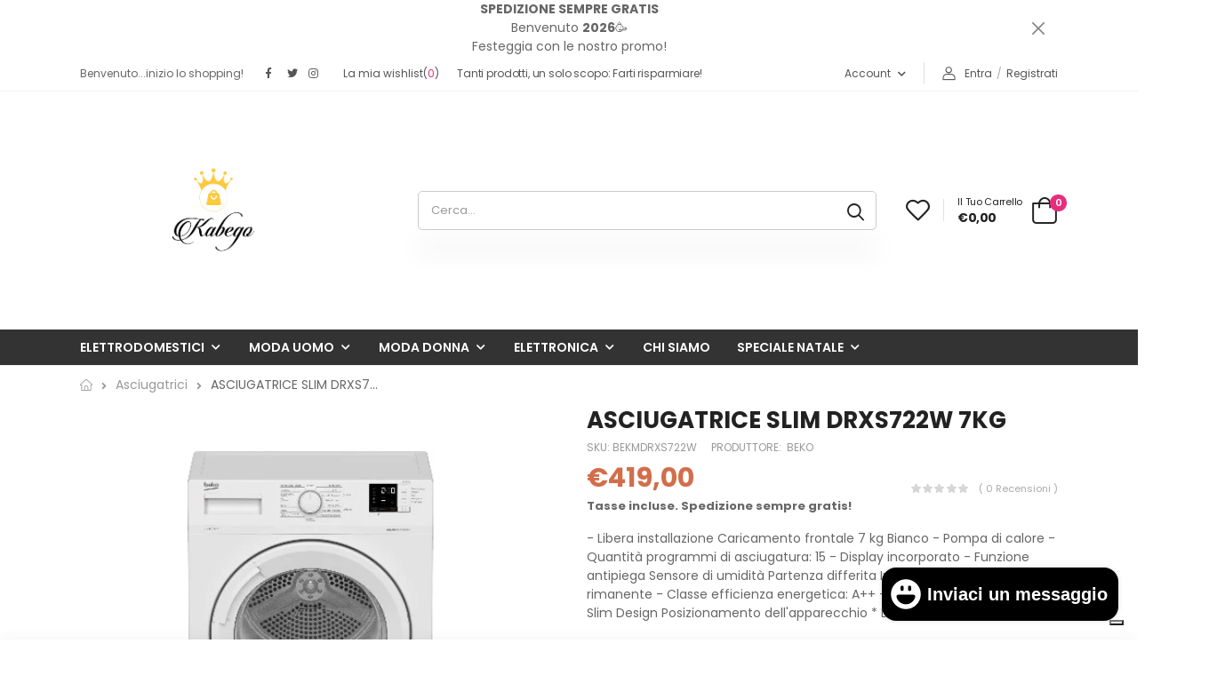

--- FILE ---
content_type: text/html; charset=utf-8
request_url: https://kabego.it/products/beko-asciugatrice-slim-drxs722w-7kg
body_size: 37864
content:
<!doctype html><html class="no-js" lang="it" dir="ltr">
  <head>
<meta name="google-site-verification" content="snUXwenEhcGF5g93kSIV4A_VHLbMQWf3rPIifqNs6G4" />
    <meta charset="utf-8">
    <meta http-equiv="X-UA-Compatible" content="IE=edge">
    <meta name="viewport" content="width=device-width,initial-scale=1">
    <meta name="theme-color" content="#e82d7c"><link rel="canonical" href="https://kabego.it/products/beko-asciugatrice-slim-drxs722w-7kg">

<link rel="preload" href="//kabego.it/cdn/shop/t/8/assets/style-speed.css?v=124692530509037857361699455536" as="style"><link rel="preload" href="//kabego.it/cdn/shop/t/8/assets/style.min.css?v=109311620256705488471657548670" as="style">
<link rel="preload" href="//kabego.it/cdn/shop/t/8/assets/theme.min.css?v=118477670424143052731657548671" as="style"><link rel="preload" href="//kabego.it/cdn/shop/t/8/assets/kiti-var.css?v=95459345793574840381667143924" as="style">

<title>ASCIUGATRICE SLIM DRXS722W 7KG &ndash; Kabego</title><meta name="description" content="e"><meta name="author" content="Kabego">
<!-- Favicon --><link rel="apple-touch-icon" sizes="180x180" href="//kabego.it/cdn/shop/files/favicon_180x180.jpg?v=1672671469"><link rel="icon" type="image/png" sizes="32x32" href="//kabego.it/cdn/shop/files/favicon_32x32.jpg?v=1672671469"><link rel="icon" type="image/png" sizes="16x16" href="//kabego.it/cdn/shop/files/favicon_16x16.jpg?v=1672671469"><link rel="shortcut icon" href="//kabego.it/cdn/shop/files/favicon_48x48.jpg?v=1672671469"><meta name="keywords" content="ASCIUGATRICE SLIM DRXS722W 7KG,Asciugatrici,Asciugatrici sotto i 400€,Elettrodomestici,Grandi Elettrodomestici,Libera installazione,Kabego, kabego.it"/><meta property="og:site_name" content="Kabego">
<meta property="og:url" content="https://kabego.it/products/beko-asciugatrice-slim-drxs722w-7kg">
<meta property="og:title" content="ASCIUGATRICE SLIM DRXS722W 7KG">
<meta property="og:type" content="product">
<meta property="og:description" content="- Libera installazione Caricamento frontale 7 kg Bianco - Pompa di calore - Quantità programmi di asciugatura: 15 - Display incorporato - Funzione antipiega Sensore di umidità Partenza differita Indicatore del tempo rimanente - Classe efficienza energetica: A++ - 212 kWh 65 dB Asciugatrice Slim Design Posizionamento de"><meta property="og:price:amount" content="419,00">
<meta property="og:price:currency" content="EUR"><meta property="og:image" content="http://kabego.it/cdn/shop/files/9577553_1024x1024.jpg?v=1718634868"><meta property="og:image:secure_url" content="https://kabego.it/cdn/shop/files/9577553_1024x1024.jpg?v=1718634868"><meta name="twitter:site" content="@kabegoit">
<meta name="twitter:card" content="summary_large_image">
<meta name="twitter:title" content="ASCIUGATRICE SLIM DRXS722W 7KG">
<meta name="twitter:description" content="- Libera installazione Caricamento frontale 7 kg Bianco - Pompa di calore - Quantità programmi di asciugatura: 15 - Display incorporato - Funzione antipiega Sensore di umidità Partenza differita Indicatore del tempo rimanente - Classe efficienza energetica: A++ - 212 kWh 65 dB Asciugatrice Slim Design Posizionamento de"><link href="https://fonts.googleapis.com/css2?family=Jost:ital,wght@0,300;0,400;0,500;0,600;0,700;0,800;0,900;1,300;1,400;1,500;1,600;1,700;1,800;1,900&amp;family=Oswald:wght@300;400;500;600&amp;family=Poppins:ital,wght@0,300;0,400;0,500;0,600;0,700;0,800;0,900;1,300;1,400;1,500;1,600;1,700;1,800;1,900&amp;display=swap" rel="stylesheet"><noscript>
      <link type="text/css" rel="stylesheet" id="color_sw-css" href="//kabego.it/cdn/shop/t/8/assets/swatch-color.css?v=174845610559055784341657548670">
      <link type="text/css" rel="stylesheet" id="awesome_font-css" href="//kabego.it/cdn/shop/t/8/assets/all.min.css?v=148270321600768361921657548668">
    </noscript>
    <link type="text/css" rel="stylesheet" id="riode_icon-css" href="//kabego.it/cdn/shop/t/8/assets/riode-icon.css?v=155986929849966552461657548670">
    <link href="//kabego.it/cdn/shop/t/8/assets/bootstrap.min.css?v=127110661921794935901657548668" rel="stylesheet" type="text/css" media="all">
    <link href="//kabego.it/cdn/shop/t/8/assets/style-speed.css?v=124692530509037857361699455536" rel="stylesheet" type="text/css" media="all"><link href="//kabego.it/cdn/shop/t/8/assets/style.min.css?v=109311620256705488471657548670" rel="stylesheet" type="text/css" media="all" /><link href="//kabego.it/cdn/shop/t/8/assets/theme.min.css?v=118477670424143052731657548671" rel="stylesheet" type="text/css" media="all" /><link href="//kabego.it/cdn/shop/t/8/assets/md_prd_card_grid.min.css?v=130049590690250555671657548670" rel="stylesheet" type="text/css" media="all" /><link id="custom-css" href="//kabego.it/cdn/shop/t/8/assets/kiti-var.css?v=95459345793574840381667143924" rel="stylesheet" type="text/css" media="all">
    <script>window.performance && window.performance.mark && window.performance.mark('shopify.content_for_header.start');</script><meta id="shopify-digital-wallet" name="shopify-digital-wallet" content="/55066755314/digital_wallets/dialog">
<meta name="shopify-checkout-api-token" content="6e6b22aa9ddcf667f8f9266d2ca61ddb">
<meta id="in-context-paypal-metadata" data-shop-id="55066755314" data-venmo-supported="false" data-environment="production" data-locale="it_IT" data-paypal-v4="true" data-currency="EUR">
<link rel="alternate" type="application/json+oembed" href="https://kabego.it/products/beko-asciugatrice-slim-drxs722w-7kg.oembed">
<script async="async" src="/checkouts/internal/preloads.js?locale=it-IT"></script>
<script id="shopify-features" type="application/json">{"accessToken":"6e6b22aa9ddcf667f8f9266d2ca61ddb","betas":["rich-media-storefront-analytics"],"domain":"kabego.it","predictiveSearch":true,"shopId":55066755314,"locale":"it"}</script>
<script>var Shopify = Shopify || {};
Shopify.shop = "kabego1.myshopify.com";
Shopify.locale = "it";
Shopify.currency = {"active":"EUR","rate":"1.0"};
Shopify.country = "IT";
Shopify.theme = {"name":"Riode v1.0.2","id":134019252466,"schema_name":"Riode","schema_version":"1.0.2","theme_store_id":null,"role":"main"};
Shopify.theme.handle = "null";
Shopify.theme.style = {"id":null,"handle":null};
Shopify.cdnHost = "kabego.it/cdn";
Shopify.routes = Shopify.routes || {};
Shopify.routes.root = "/";</script>
<script type="module">!function(o){(o.Shopify=o.Shopify||{}).modules=!0}(window);</script>
<script>!function(o){function n(){var o=[];function n(){o.push(Array.prototype.slice.apply(arguments))}return n.q=o,n}var t=o.Shopify=o.Shopify||{};t.loadFeatures=n(),t.autoloadFeatures=n()}(window);</script>
<script id="shop-js-analytics" type="application/json">{"pageType":"product"}</script>
<script defer="defer" async type="module" src="//kabego.it/cdn/shopifycloud/shop-js/modules/v2/client.init-shop-cart-sync_dvfQaB1V.it.esm.js"></script>
<script defer="defer" async type="module" src="//kabego.it/cdn/shopifycloud/shop-js/modules/v2/chunk.common_BW-OJwDu.esm.js"></script>
<script defer="defer" async type="module" src="//kabego.it/cdn/shopifycloud/shop-js/modules/v2/chunk.modal_CX4jaIRf.esm.js"></script>
<script type="module">
  await import("//kabego.it/cdn/shopifycloud/shop-js/modules/v2/client.init-shop-cart-sync_dvfQaB1V.it.esm.js");
await import("//kabego.it/cdn/shopifycloud/shop-js/modules/v2/chunk.common_BW-OJwDu.esm.js");
await import("//kabego.it/cdn/shopifycloud/shop-js/modules/v2/chunk.modal_CX4jaIRf.esm.js");

  window.Shopify.SignInWithShop?.initShopCartSync?.({"fedCMEnabled":true,"windoidEnabled":true});

</script>
<script>(function() {
  var isLoaded = false;
  function asyncLoad() {
    if (isLoaded) return;
    isLoaded = true;
    var urls = ["https:\/\/kabego1.myshopify.com\/apps\/delivery\/delivery_coder.js?t=1711784862.178\u0026n=51310693\u0026shop=kabego1.myshopify.com","https:\/\/s3.eu-west-1.amazonaws.com\/production-klarna-il-shopify-osm\/a6c5e37d3b587ca7438f15aa90b429b47085a035\/kabego1.myshopify.com-1708622059863.js?shop=kabego1.myshopify.com","https:\/\/dr4qe3ddw9y32.cloudfront.net\/awin-shopify-integration-code.js?aid=87263\u0026v=shopifyApp_4.6.1\u0026ts=1724856817737\u0026shop=kabego1.myshopify.com"];
    for (var i = 0; i < urls.length; i++) {
      var s = document.createElement('script');
      s.type = 'text/javascript';
      s.async = true;
      s.src = urls[i];
      var x = document.getElementsByTagName('script')[0];
      x.parentNode.insertBefore(s, x);
    }
  };
  if(window.attachEvent) {
    window.attachEvent('onload', asyncLoad);
  } else {
    window.addEventListener('load', asyncLoad, false);
  }
})();</script>
<script id="__st">var __st={"a":55066755314,"offset":3600,"reqid":"379a2d01-b67a-45d0-8f54-32caebad58fb-1769036352","pageurl":"kabego.it\/products\/beko-asciugatrice-slim-drxs722w-7kg","u":"129d854156d5","p":"product","rtyp":"product","rid":8707361571148};</script>
<script>window.ShopifyPaypalV4VisibilityTracking = true;</script>
<script id="captcha-bootstrap">!function(){'use strict';const t='contact',e='account',n='new_comment',o=[[t,t],['blogs',n],['comments',n],[t,'customer']],c=[[e,'customer_login'],[e,'guest_login'],[e,'recover_customer_password'],[e,'create_customer']],r=t=>t.map((([t,e])=>`form[action*='/${t}']:not([data-nocaptcha='true']) input[name='form_type'][value='${e}']`)).join(','),a=t=>()=>t?[...document.querySelectorAll(t)].map((t=>t.form)):[];function s(){const t=[...o],e=r(t);return a(e)}const i='password',u='form_key',d=['recaptcha-v3-token','g-recaptcha-response','h-captcha-response',i],f=()=>{try{return window.sessionStorage}catch{return}},m='__shopify_v',_=t=>t.elements[u];function p(t,e,n=!1){try{const o=window.sessionStorage,c=JSON.parse(o.getItem(e)),{data:r}=function(t){const{data:e,action:n}=t;return t[m]||n?{data:e,action:n}:{data:t,action:n}}(c);for(const[e,n]of Object.entries(r))t.elements[e]&&(t.elements[e].value=n);n&&o.removeItem(e)}catch(o){console.error('form repopulation failed',{error:o})}}const l='form_type',E='cptcha';function T(t){t.dataset[E]=!0}const w=window,h=w.document,L='Shopify',v='ce_forms',y='captcha';let A=!1;((t,e)=>{const n=(g='f06e6c50-85a8-45c8-87d0-21a2b65856fe',I='https://cdn.shopify.com/shopifycloud/storefront-forms-hcaptcha/ce_storefront_forms_captcha_hcaptcha.v1.5.2.iife.js',D={infoText:'Protetto da hCaptcha',privacyText:'Privacy',termsText:'Termini'},(t,e,n)=>{const o=w[L][v],c=o.bindForm;if(c)return c(t,g,e,D).then(n);var r;o.q.push([[t,g,e,D],n]),r=I,A||(h.body.append(Object.assign(h.createElement('script'),{id:'captcha-provider',async:!0,src:r})),A=!0)});var g,I,D;w[L]=w[L]||{},w[L][v]=w[L][v]||{},w[L][v].q=[],w[L][y]=w[L][y]||{},w[L][y].protect=function(t,e){n(t,void 0,e),T(t)},Object.freeze(w[L][y]),function(t,e,n,w,h,L){const[v,y,A,g]=function(t,e,n){const i=e?o:[],u=t?c:[],d=[...i,...u],f=r(d),m=r(i),_=r(d.filter((([t,e])=>n.includes(e))));return[a(f),a(m),a(_),s()]}(w,h,L),I=t=>{const e=t.target;return e instanceof HTMLFormElement?e:e&&e.form},D=t=>v().includes(t);t.addEventListener('submit',(t=>{const e=I(t);if(!e)return;const n=D(e)&&!e.dataset.hcaptchaBound&&!e.dataset.recaptchaBound,o=_(e),c=g().includes(e)&&(!o||!o.value);(n||c)&&t.preventDefault(),c&&!n&&(function(t){try{if(!f())return;!function(t){const e=f();if(!e)return;const n=_(t);if(!n)return;const o=n.value;o&&e.removeItem(o)}(t);const e=Array.from(Array(32),(()=>Math.random().toString(36)[2])).join('');!function(t,e){_(t)||t.append(Object.assign(document.createElement('input'),{type:'hidden',name:u})),t.elements[u].value=e}(t,e),function(t,e){const n=f();if(!n)return;const o=[...t.querySelectorAll(`input[type='${i}']`)].map((({name:t})=>t)),c=[...d,...o],r={};for(const[a,s]of new FormData(t).entries())c.includes(a)||(r[a]=s);n.setItem(e,JSON.stringify({[m]:1,action:t.action,data:r}))}(t,e)}catch(e){console.error('failed to persist form',e)}}(e),e.submit())}));const S=(t,e)=>{t&&!t.dataset[E]&&(n(t,e.some((e=>e===t))),T(t))};for(const o of['focusin','change'])t.addEventListener(o,(t=>{const e=I(t);D(e)&&S(e,y())}));const B=e.get('form_key'),M=e.get(l),P=B&&M;t.addEventListener('DOMContentLoaded',(()=>{const t=y();if(P)for(const e of t)e.elements[l].value===M&&p(e,B);[...new Set([...A(),...v().filter((t=>'true'===t.dataset.shopifyCaptcha))])].forEach((e=>S(e,t)))}))}(h,new URLSearchParams(w.location.search),n,t,e,['guest_login'])})(!0,!0)}();</script>
<script integrity="sha256-4kQ18oKyAcykRKYeNunJcIwy7WH5gtpwJnB7kiuLZ1E=" data-source-attribution="shopify.loadfeatures" defer="defer" src="//kabego.it/cdn/shopifycloud/storefront/assets/storefront/load_feature-a0a9edcb.js" crossorigin="anonymous"></script>
<script data-source-attribution="shopify.dynamic_checkout.dynamic.init">var Shopify=Shopify||{};Shopify.PaymentButton=Shopify.PaymentButton||{isStorefrontPortableWallets:!0,init:function(){window.Shopify.PaymentButton.init=function(){};var t=document.createElement("script");t.src="https://kabego.it/cdn/shopifycloud/portable-wallets/latest/portable-wallets.it.js",t.type="module",document.head.appendChild(t)}};
</script>
<script data-source-attribution="shopify.dynamic_checkout.buyer_consent">
  function portableWalletsHideBuyerConsent(e){var t=document.getElementById("shopify-buyer-consent"),n=document.getElementById("shopify-subscription-policy-button");t&&n&&(t.classList.add("hidden"),t.setAttribute("aria-hidden","true"),n.removeEventListener("click",e))}function portableWalletsShowBuyerConsent(e){var t=document.getElementById("shopify-buyer-consent"),n=document.getElementById("shopify-subscription-policy-button");t&&n&&(t.classList.remove("hidden"),t.removeAttribute("aria-hidden"),n.addEventListener("click",e))}window.Shopify?.PaymentButton&&(window.Shopify.PaymentButton.hideBuyerConsent=portableWalletsHideBuyerConsent,window.Shopify.PaymentButton.showBuyerConsent=portableWalletsShowBuyerConsent);
</script>
<script data-source-attribution="shopify.dynamic_checkout.cart.bootstrap">document.addEventListener("DOMContentLoaded",(function(){function t(){return document.querySelector("shopify-accelerated-checkout-cart, shopify-accelerated-checkout")}if(t())Shopify.PaymentButton.init();else{new MutationObserver((function(e,n){t()&&(Shopify.PaymentButton.init(),n.disconnect())})).observe(document.body,{childList:!0,subtree:!0})}}));
</script>
<link id="shopify-accelerated-checkout-styles" rel="stylesheet" media="screen" href="https://kabego.it/cdn/shopifycloud/portable-wallets/latest/accelerated-checkout-backwards-compat.css" crossorigin="anonymous">
<style id="shopify-accelerated-checkout-cart">
        #shopify-buyer-consent {
  margin-top: 1em;
  display: inline-block;
  width: 100%;
}

#shopify-buyer-consent.hidden {
  display: none;
}

#shopify-subscription-policy-button {
  background: none;
  border: none;
  padding: 0;
  text-decoration: underline;
  font-size: inherit;
  cursor: pointer;
}

#shopify-subscription-policy-button::before {
  box-shadow: none;
}

      </style>

<script>window.performance && window.performance.mark && window.performance.mark('shopify.content_for_header.end');</script>
<script>
document.documentElement.className = document.documentElement.className.replace('no-js', 'js');
// var worker = window.Worker ? new Worker('/tools/the4/worker.js') : null;
//accessToken: null,
"undefined" == typeof window.$ && (window.$ = {});"undefined" == typeof window.Shopify && (window.Shopify = {});"undefined" == typeof Currency && (Kt_currency = {});const themeAlign = "ltr";var localStorageCurrency = null, goto = !0, optionValue = '', optionIndex = '', shopLocale = "it",canonical_url = "https://kabego.it/products/beko-asciugatrice-slim-drxs722w-7kg", lazy_firstLoad = true;const product_id = 8707361571148,product_handle = "beko-asciugatrice-slim-drxs722w-7kg",shopURL = "kabego1.myshopify.com",createPagesByTheme =false,themeAjaxCart = true,templateName = "product",allPrdUrl = "\/collections\/all";dirBody =true;Shopify.themeName = "Riode";Shopify.root_url = '';Shopify.shop_url = 'https://kabego.it' + Shopify.root_url;theme = {moneyFormat: "€{{amount_with_comma_separator}}",money_with_currency_format: "€{{amount_with_comma_separator}} EUR",money_format: "€{{amount_with_comma_separator}}",attrTheme: false,cartAttributes: {},role: "true",timenow: { h: "8",i: "59",s: "60",timeNow: "2026/01/21",hNow: "23",iNow: "59",sNow: "12"},link_google_f: ""};Kt_currency.format = "money_format";var shopCry = "EUR";window.setCookie=function(e,t,n,i,o){var r=new Date;r.setTime(r.getTime()+n*i*o*60*1e3);var g=0==o?1:"expires="+r.toUTCString();document.cookie=e+"="+t+";"+g+";path=/;SameSite=Lax"},window.getCookie=function(e){for(var t=e+"=",n=document.cookie.split(";"),i=0;i<n.length;i++){for(var o=n[i];" "==o.charAt(0);)o=o.substring(1);if(0==o.indexOf(t))return o.substring(t.length,o.length)}return""};theme.library = 6066107368774635763;theme.crr_library = localStorage.getItem('library') || '[]';theme.strings = {inStock: "In magazzino",outOfStock: "Fuori Magazzino",soldOut: "Esaurito",qtyLabel: "Quantità",addToCart: "Aggiungi al Carrello",addedToCart: "Nel Carrello",contact: "Contattaci",remove: "Rimuovi",empty: "Il carrello è vuoto.",cartItem: "Hai \u003cspan class=\"text-bold\"\u003e{1 items)\u003c\/span\u003e nel tuo carrello",cartItems: "Hai \u003cspan class=\"text-bold\"\u003e{2 items)\u003c\/span\u003e nel tuo carrello",cartItemText: "Articolo",cartItemsText: "Articoli",noimage: "\/\/kabego.it\/cdn\/shop\/t\/8\/assets\/noimage.gif?v=2312",cdday: "Giorni",cdhrs: "Ore",cdmin: "Minuti",cdsecs: "Secondi",nll_error_mesenger: "Impossibile connettersi al server di registrazione. Per favore connettersi più tardi.",nll_success_mesenger: "GRAZIE PER ESSERTI ISCRITTO! \u003c\/br\u003e Usa \u003cspan class=\"code!\u003e \u003c\/span\u003e codice per ottenere uno sconto sul tuo acquisto.",aspect_ratio: "279\/313",search_dropdown_pages: "Pagine",search_dropdown_articles: "Dal blog",search_dropdown_no_results: "La tua ricerca non ha prodotto risultati"};theme.productStrings = {sizeGuide: "Guida Taglie",addToCart: "Aggiungi al Carrello",preOrder: "Pre-Ordine",selectOption: "Seleziona opzioni",soldOut: "Esaurito",inStock: "In magazzino",outOfStock: "Fuori Magazzino",unavailable: "Non disponbile",onlyLeft: "Solo un pezzo rimasto",onSale: "Saldi",stockMessage: ["Affrettati ! Solo "," rimasti in magazzino"],label_select: "Seleziona il",label_select_opt: "Seleziona una opzione",viewMoreVariants: "Di più",addToWishlist: "Aggiungi alla wishlist",viewWishlist: "Vedi la mia wishlist"};theme.function = {multiCurrency: null,typeCurrency: null,autoCurrency: null,searchAjax: true,searchTypesDrop: true,searchAjaxTypes: "product",vrsgallery: null,quickshop: null,quickview: true,productImgType: null,productOptionStyle: [{'name': "Colore",'style': "combobox",'color_watched': false,'op_attach': false,'op_pre_select': false},{'name': "Tagla",'style': "combobox",'color_watched': false,'op_attach': true,'op_pre_select': false},{'name': "",'style': "combobox",'color_watched': false,'op_attach': false,'op_pre_select': false},{'name': "",'style': "combobox",'color_watched': false,'op_attach': false,'op_pre_select': false},{'name': "",'style': "combobox",'color_watched': false,'op_attach': false,'op_pre_select': false}],productGridOptionStyle: [{'name': "Colore",'style': "square",'color_watched': true, 'sw_style': "color"},{'name': "",'style': "sw_list list_1",'color_watched': false, 'sw_style': "color"},{'name': "",'style': "sw_list list_1",'color_watched': false, 'sw_style': "color"},{'name': "",'style': "sw_list list_1",'color_watched': false, 'sw_style': "color"},{'name': "",'style': "sw_list list_1",'color_watched': false, 'sw_style': "color"}],productGridDefaultStyle: "square",ajax_cart: true,threshold_cart: "Spendi per avere la spedizione gratuita!",type_ajax_cart: "offcanvas",ajax_cart_page: true,sticky_icon_cart: null,product_delivery: {deliveryFormatDate: "dddd MM\/DD\/YYYY",offSaturday: true,offSunday: true,offDays: ["23\/12\/****","24\/12\/****","01\/01\/****"],fromDate: 10,toDate: 15},countdown_timezone: false,timezone: "UTC",variantsLoad: false};theme.extensions = {ktjs_product_sg: '//kabego.it/cdn/shop/t/8/assets/ktjs_product_sg.js?v=121215891752999552331657548669',workerktlz: '//kabego.it/cdn/shop/t/8/assets/workerktlz.min.js?v=153374671260456837351657548671'};theme.compare = { remove: "Rimuovi",clear_all: "Cancella tutto",mini_title: "Confronta",add: "Aggiungi al confronto",view: "Vedi il confronto",};theme.wishlist = {page_local: "\/pages\/wishlist",add: "Aggiungi alla wishlist",view: "Vedi la mia wishlist",list: []};theme.suggest = {enable: false, collection_opj: "",delay_time: 15000,show_time: 7600,use_fake_location: true,arr_fake_location: ["Melbourne, Australia","Washington","Nevada","Berlin","Stockholm"]};theme.gadget = {cookies_infor: false,newsletter_popup: true,shipTo: false};
</script><!-- <script type='text/javascript' src='https://platform-api.sharethis.com/js/sharethis.js#property=615725d44ec3a20019789cff&product=sop' async='async'></script> -->
  <style type='text/css'>
    :root {--delivery-country-image-url:url("https://dc.codericp.com/delivery/code_f.png");}
    .icon-ad_f{background-image:var(--delivery-country-image-url);background-position:0 0;width:20px;height:12px}.icon-ae_f{background-image:var(--delivery-country-image-url);background-position:-21px 0;width:20px;height:12px}.icon-af_f{background-image:var(--delivery-country-image-url);background-position:0 -13px;width:20px;height:12px}.icon-ag_f{background-image:var(--delivery-country-image-url);background-position:-21px -13px;width:20px;height:12px}.icon-ai_f{background-image:var(--delivery-country-image-url);background-position:0 -26px;width:20px;height:12px}.icon-al_f{background-image:var(--delivery-country-image-url);background-position:-21px -26px;width:20px;height:12px}.icon-am_f{background-image:var(--delivery-country-image-url);background-position:-42px 0;width:20px;height:12px}.icon-ao_f{background-image:var(--delivery-country-image-url);background-position:-42px -13px;width:20px;height:12px}.icon-aq_f{background-image:var(--delivery-country-image-url);background-position:-42px -26px;width:20px;height:12px}.icon-ar_f{background-image:var(--delivery-country-image-url);background-position:0 -39px;width:20px;height:12px}.icon-as_f{background-image:var(--delivery-country-image-url);background-position:-21px -39px;width:20px;height:12px}.icon-at_f{background-image:var(--delivery-country-image-url);background-position:-42px -39px;width:20px;height:12px}.icon-au_f{background-image:var(--delivery-country-image-url);background-position:-63px 0;width:20px;height:12px}.icon-aw_f{background-image:var(--delivery-country-image-url);background-position:-63px -13px;width:20px;height:12px}.icon-ax_f{background-image:var(--delivery-country-image-url);background-position:-63px -26px;width:20px;height:12px}.icon-az_f{background-image:var(--delivery-country-image-url);background-position:-63px -39px;width:20px;height:12px}.icon-ba_f{background-image:var(--delivery-country-image-url);background-position:0 -52px;width:20px;height:12px}.icon-bb_f{background-image:var(--delivery-country-image-url);background-position:-21px -52px;width:20px;height:12px}.icon-bd_f{background-image:var(--delivery-country-image-url);background-position:-42px -52px;width:20px;height:12px}.icon-be_f{background-image:var(--delivery-country-image-url);background-position:-63px -52px;width:20px;height:12px}.icon-bf_f{background-image:var(--delivery-country-image-url);background-position:0 -65px;width:20px;height:12px}.icon-bg_f{background-image:var(--delivery-country-image-url);background-position:-21px -65px;width:20px;height:12px}.icon-bh_f{background-image:var(--delivery-country-image-url);background-position:-42px -65px;width:20px;height:12px}.icon-bi_f{background-image:var(--delivery-country-image-url);background-position:-63px -65px;width:20px;height:12px}.icon-bj_f{background-image:var(--delivery-country-image-url);background-position:-84px 0;width:20px;height:12px}.icon-bl_f{background-image:var(--delivery-country-image-url);background-position:-84px -13px;width:20px;height:12px}.icon-bm_f{background-image:var(--delivery-country-image-url);background-position:-84px -26px;width:20px;height:12px}.icon-bn_f{background-image:var(--delivery-country-image-url);background-position:-84px -39px;width:20px;height:12px}.icon-bo_f{background-image:var(--delivery-country-image-url);background-position:-84px -52px;width:20px;height:12px}.icon-bq_f{background-image:var(--delivery-country-image-url);background-position:-84px -65px;width:20px;height:12px}.icon-br_f{background-image:var(--delivery-country-image-url);background-position:0 -78px;width:20px;height:12px}.icon-bs_f{background-image:var(--delivery-country-image-url);background-position:-21px -78px;width:20px;height:12px}.icon-bt_f{background-image:var(--delivery-country-image-url);background-position:-42px -78px;width:20px;height:12px}.icon-bv_f{background-image:var(--delivery-country-image-url);background-position:-63px -78px;width:20px;height:12px}.icon-bw_f{background-image:var(--delivery-country-image-url);background-position:-84px -78px;width:20px;height:12px}.icon-by_f{background-image:var(--delivery-country-image-url);background-position:0 -91px;width:20px;height:12px}.icon-bz_f{background-image:var(--delivery-country-image-url);background-position:-21px -91px;width:20px;height:12px}.icon-ca_f{background-image:var(--delivery-country-image-url);background-position:-42px -91px;width:20px;height:12px}.icon-cc_f{background-image:var(--delivery-country-image-url);background-position:-63px -91px;width:20px;height:12px}.icon-cd_f{background-image:var(--delivery-country-image-url);background-position:-84px -91px;width:20px;height:12px}.icon-cf_f{background-image:var(--delivery-country-image-url);background-position:-105px 0;width:20px;height:12px}.icon-cg_f{background-image:var(--delivery-country-image-url);background-position:-105px -13px;width:20px;height:12px}.icon-ch_f{background-image:var(--delivery-country-image-url);background-position:-105px -26px;width:20px;height:12px}.icon-ci_f{background-image:var(--delivery-country-image-url);background-position:-105px -39px;width:20px;height:12px}.icon-ck_f{background-image:var(--delivery-country-image-url);background-position:-105px -52px;width:20px;height:12px}.icon-cl_f{background-image:var(--delivery-country-image-url);background-position:-105px -65px;width:20px;height:12px}.icon-cm_f{background-image:var(--delivery-country-image-url);background-position:-105px -78px;width:20px;height:12px}.icon-cn_f{background-image:var(--delivery-country-image-url);background-position:-105px -91px;width:20px;height:12px}.icon-co_f{background-image:var(--delivery-country-image-url);background-position:0 -104px;width:20px;height:12px}.icon-cr_f{background-image:var(--delivery-country-image-url);background-position:-21px -104px;width:20px;height:12px}.icon-cu_f{background-image:var(--delivery-country-image-url);background-position:-42px -104px;width:20px;height:12px}.icon-cv_f{background-image:var(--delivery-country-image-url);background-position:-63px -104px;width:20px;height:12px}.icon-cw_f{background-image:var(--delivery-country-image-url);background-position:-84px -104px;width:20px;height:12px}.icon-cx_f{background-image:var(--delivery-country-image-url);background-position:-105px -104px;width:20px;height:12px}.icon-cy_f{background-image:var(--delivery-country-image-url);background-position:-126px 0;width:20px;height:12px}.icon-cz_f{background-image:var(--delivery-country-image-url);background-position:-126px -13px;width:20px;height:12px}.icon-de_f{background-image:var(--delivery-country-image-url);background-position:-126px -26px;width:20px;height:12px}.icon-dj_f{background-image:var(--delivery-country-image-url);background-position:-126px -39px;width:20px;height:12px}.icon-dk_f{background-image:var(--delivery-country-image-url);background-position:-126px -52px;width:20px;height:12px}.icon-dm_f{background-image:var(--delivery-country-image-url);background-position:-126px -65px;width:20px;height:12px}.icon-do_f{background-image:var(--delivery-country-image-url);background-position:-126px -78px;width:20px;height:12px}.icon-dz_f{background-image:var(--delivery-country-image-url);background-position:-126px -91px;width:20px;height:12px}.icon-ec_f{background-image:var(--delivery-country-image-url);background-position:-126px -104px;width:20px;height:12px}.icon-ee_f{background-image:var(--delivery-country-image-url);background-position:0 -117px;width:20px;height:12px}.icon-eg_f{background-image:var(--delivery-country-image-url);background-position:-21px -117px;width:20px;height:12px}.icon-eh_f{background-image:var(--delivery-country-image-url);background-position:-42px -117px;width:20px;height:12px}.icon-er_f{background-image:var(--delivery-country-image-url);background-position:-63px -117px;width:20px;height:12px}.icon-es_f{background-image:var(--delivery-country-image-url);background-position:-84px -117px;width:20px;height:12px}.icon-et_f{background-image:var(--delivery-country-image-url);background-position:-105px -117px;width:20px;height:12px}.icon-fi_f{background-image:var(--delivery-country-image-url);background-position:-126px -117px;width:20px;height:12px}.icon-fj_f{background-image:var(--delivery-country-image-url);background-position:0 -130px;width:20px;height:12px}.icon-fk_f{background-image:var(--delivery-country-image-url);background-position:-21px -130px;width:20px;height:12px}.icon-fm_f{background-image:var(--delivery-country-image-url);background-position:-42px -130px;width:20px;height:12px}.icon-fo_f{background-image:var(--delivery-country-image-url);background-position:-63px -130px;width:20px;height:12px}.icon-fr_f{background-image:var(--delivery-country-image-url);background-position:-84px -130px;width:20px;height:12px}.icon-ga_f{background-image:var(--delivery-country-image-url);background-position:-105px -130px;width:20px;height:12px}.icon-gb_f{background-image:var(--delivery-country-image-url);background-position:-126px -130px;width:20px;height:12px}.icon-gd_f{background-image:var(--delivery-country-image-url);background-position:-147px 0;width:20px;height:12px}.icon-ge_f{background-image:var(--delivery-country-image-url);background-position:-147px -13px;width:20px;height:12px}.icon-gf_f{background-image:var(--delivery-country-image-url);background-position:-147px -26px;width:20px;height:12px}.icon-gg_f{background-image:var(--delivery-country-image-url);background-position:-147px -39px;width:20px;height:12px}.icon-gh_f{background-image:var(--delivery-country-image-url);background-position:-147px -52px;width:20px;height:12px}.icon-gi_f{background-image:var(--delivery-country-image-url);background-position:-147px -65px;width:20px;height:12px}.icon-gl_f{background-image:var(--delivery-country-image-url);background-position:-147px -78px;width:20px;height:12px}.icon-gm_f{background-image:var(--delivery-country-image-url);background-position:-147px -91px;width:20px;height:12px}.icon-gn_f{background-image:var(--delivery-country-image-url);background-position:-147px -104px;width:20px;height:12px}.icon-gp_f{background-image:var(--delivery-country-image-url);background-position:-147px -117px;width:20px;height:12px}.icon-gq_f{background-image:var(--delivery-country-image-url);background-position:-147px -130px;width:20px;height:12px}.icon-gr_f{background-image:var(--delivery-country-image-url);background-position:0 -143px;width:20px;height:12px}.icon-gs_f{background-image:var(--delivery-country-image-url);background-position:-21px -143px;width:20px;height:12px}.icon-gt_f{background-image:var(--delivery-country-image-url);background-position:-42px -143px;width:20px;height:12px}.icon-gu_f{background-image:var(--delivery-country-image-url);background-position:-63px -143px;width:20px;height:12px}.icon-gw_f{background-image:var(--delivery-country-image-url);background-position:-84px -143px;width:20px;height:12px}.icon-gy_f{background-image:var(--delivery-country-image-url);background-position:-105px -143px;width:20px;height:12px}.icon-hk_f{background-image:var(--delivery-country-image-url);background-position:-126px -143px;width:20px;height:12px}.icon-hm_f{background-image:var(--delivery-country-image-url);background-position:-147px -143px;width:20px;height:12px}.icon-hn_f{background-image:var(--delivery-country-image-url);background-position:-168px 0;width:20px;height:12px}.icon-hr_f{background-image:var(--delivery-country-image-url);background-position:-168px -13px;width:20px;height:12px}.icon-ht_f{background-image:var(--delivery-country-image-url);background-position:-168px -26px;width:20px;height:12px}.icon-hu_f{background-image:var(--delivery-country-image-url);background-position:-168px -39px;width:20px;height:12px}.icon-id_f{background-image:var(--delivery-country-image-url);background-position:-168px -52px;width:20px;height:12px}.icon-ie_f{background-image:var(--delivery-country-image-url);background-position:-168px -65px;width:20px;height:12px}.icon-il_f{background-image:var(--delivery-country-image-url);background-position:-168px -78px;width:20px;height:12px}.icon-im_f{background-image:var(--delivery-country-image-url);background-position:-168px -91px;width:20px;height:12px}.icon-in_f{background-image:var(--delivery-country-image-url);background-position:-168px -104px;width:20px;height:12px}.icon-io_f{background-image:var(--delivery-country-image-url);background-position:-168px -117px;width:20px;height:12px}.icon-iq_f{background-image:var(--delivery-country-image-url);background-position:-168px -130px;width:20px;height:12px}.icon-ir_f{background-image:var(--delivery-country-image-url);background-position:-168px -143px;width:20px;height:12px}.icon-is_f{background-image:var(--delivery-country-image-url);background-position:0 -156px;width:20px;height:12px}.icon-it_f{background-image:var(--delivery-country-image-url);background-position:-21px -156px;width:20px;height:12px}.icon-je_f{background-image:var(--delivery-country-image-url);background-position:-42px -156px;width:20px;height:12px}.icon-jm_f{background-image:var(--delivery-country-image-url);background-position:-63px -156px;width:20px;height:12px}.icon-jo_f{background-image:var(--delivery-country-image-url);background-position:-84px -156px;width:20px;height:12px}.icon-jp_f{background-image:var(--delivery-country-image-url);background-position:-105px -156px;width:20px;height:12px}.icon-ke_f{background-image:var(--delivery-country-image-url);background-position:-126px -156px;width:20px;height:12px}.icon-kg_f{background-image:var(--delivery-country-image-url);background-position:-147px -156px;width:20px;height:12px}.icon-kh_f{background-image:var(--delivery-country-image-url);background-position:-168px -156px;width:20px;height:12px}.icon-ki_f{background-image:var(--delivery-country-image-url);background-position:0 -169px;width:20px;height:12px}.icon-km_f{background-image:var(--delivery-country-image-url);background-position:-21px -169px;width:20px;height:12px}.icon-kn_f{background-image:var(--delivery-country-image-url);background-position:-42px -169px;width:20px;height:12px}.icon-kp_f{background-image:var(--delivery-country-image-url);background-position:-63px -169px;width:20px;height:12px}.icon-kr_f{background-image:var(--delivery-country-image-url);background-position:-84px -169px;width:20px;height:12px}.icon-kw_f{background-image:var(--delivery-country-image-url);background-position:-105px -169px;width:20px;height:12px}.icon-ky_f{background-image:var(--delivery-country-image-url);background-position:-126px -169px;width:20px;height:12px}.icon-kz_f{background-image:var(--delivery-country-image-url);background-position:-147px -169px;width:20px;height:12px}.icon-la_f{background-image:var(--delivery-country-image-url);background-position:-168px -169px;width:20px;height:12px}.icon-lb_f{background-image:var(--delivery-country-image-url);background-position:-189px 0;width:20px;height:12px}.icon-lc_f{background-image:var(--delivery-country-image-url);background-position:-189px -13px;width:20px;height:12px}.icon-li_f{background-image:var(--delivery-country-image-url);background-position:-189px -26px;width:20px;height:12px}.icon-lk_f{background-image:var(--delivery-country-image-url);background-position:-189px -39px;width:20px;height:12px}.icon-lr_f{background-image:var(--delivery-country-image-url);background-position:-189px -52px;width:20px;height:12px}.icon-ls_f{background-image:var(--delivery-country-image-url);background-position:-189px -65px;width:20px;height:12px}.icon-lt_f{background-image:var(--delivery-country-image-url);background-position:-189px -78px;width:20px;height:12px}.icon-lu_f{background-image:var(--delivery-country-image-url);background-position:-189px -91px;width:20px;height:12px}.icon-lv_f{background-image:var(--delivery-country-image-url);background-position:-189px -104px;width:20px;height:12px}.icon-ly_f{background-image:var(--delivery-country-image-url);background-position:-189px -117px;width:20px;height:12px}.icon-ma_f{background-image:var(--delivery-country-image-url);background-position:-189px -130px;width:20px;height:12px}.icon-mc_f{background-image:var(--delivery-country-image-url);background-position:-189px -143px;width:20px;height:12px}.icon-md_f{background-image:var(--delivery-country-image-url);background-position:-189px -156px;width:20px;height:12px}.icon-me_f{background-image:var(--delivery-country-image-url);background-position:-189px -169px;width:20px;height:12px}.icon-mf_f{background-image:var(--delivery-country-image-url);background-position:0 -182px;width:20px;height:12px}.icon-mg_f{background-image:var(--delivery-country-image-url);background-position:-21px -182px;width:20px;height:12px}.icon-mh_f{background-image:var(--delivery-country-image-url);background-position:-42px -182px;width:20px;height:12px}.icon-mk_f{background-image:var(--delivery-country-image-url);background-position:-63px -182px;width:20px;height:12px}.icon-ml_f{background-image:var(--delivery-country-image-url);background-position:-84px -182px;width:20px;height:12px}.icon-mm_f{background-image:var(--delivery-country-image-url);background-position:-105px -182px;width:20px;height:12px}.icon-mn_f{background-image:var(--delivery-country-image-url);background-position:-126px -182px;width:20px;height:12px}.icon-mo_f{background-image:var(--delivery-country-image-url);background-position:-147px -182px;width:20px;height:12px}.icon-mp_f{background-image:var(--delivery-country-image-url);background-position:-168px -182px;width:20px;height:12px}.icon-mq_f{background-image:var(--delivery-country-image-url);background-position:-189px -182px;width:20px;height:12px}.icon-mr_f{background-image:var(--delivery-country-image-url);background-position:0 -195px;width:20px;height:12px}.icon-ms_f{background-image:var(--delivery-country-image-url);background-position:-21px -195px;width:20px;height:12px}.icon-mt_f{background-image:var(--delivery-country-image-url);background-position:-42px -195px;width:20px;height:12px}.icon-mu_f{background-image:var(--delivery-country-image-url);background-position:-63px -195px;width:20px;height:12px}.icon-mv_f{background-image:var(--delivery-country-image-url);background-position:-84px -195px;width:20px;height:12px}.icon-mw_f{background-image:var(--delivery-country-image-url);background-position:-105px -195px;width:20px;height:12px}.icon-mx_f{background-image:var(--delivery-country-image-url);background-position:-126px -195px;width:20px;height:12px}.icon-my_f{background-image:var(--delivery-country-image-url);background-position:-147px -195px;width:20px;height:12px}.icon-mz_f{background-image:var(--delivery-country-image-url);background-position:-168px -195px;width:20px;height:12px}.icon-na_f{background-image:var(--delivery-country-image-url);background-position:-189px -195px;width:20px;height:12px}.icon-nc_f{background-image:var(--delivery-country-image-url);background-position:-210px 0;width:20px;height:12px}.icon-ne_f{background-image:var(--delivery-country-image-url);background-position:-210px -13px;width:20px;height:12px}.icon-nf_f{background-image:var(--delivery-country-image-url);background-position:-210px -26px;width:20px;height:12px}.icon-ng_f{background-image:var(--delivery-country-image-url);background-position:-210px -39px;width:20px;height:12px}.icon-ni_f{background-image:var(--delivery-country-image-url);background-position:-210px -52px;width:20px;height:12px}.icon-nl_f{background-image:var(--delivery-country-image-url);background-position:-210px -65px;width:20px;height:12px}.icon-no_f{background-image:var(--delivery-country-image-url);background-position:-210px -78px;width:20px;height:12px}.icon-np_f{background-image:var(--delivery-country-image-url);background-position:-210px -91px;width:20px;height:12px}.icon-nr_f{background-image:var(--delivery-country-image-url);background-position:-210px -104px;width:20px;height:12px}.icon-nu_f{background-image:var(--delivery-country-image-url);background-position:-210px -117px;width:20px;height:12px}.icon-nz_f{background-image:var(--delivery-country-image-url);background-position:-210px -130px;width:20px;height:12px}.icon-om_f{background-image:var(--delivery-country-image-url);background-position:-210px -143px;width:20px;height:12px}.icon-pa_f{background-image:var(--delivery-country-image-url);background-position:-210px -156px;width:20px;height:12px}.icon-pe_f{background-image:var(--delivery-country-image-url);background-position:-210px -169px;width:20px;height:12px}.icon-pf_f{background-image:var(--delivery-country-image-url);background-position:-210px -182px;width:20px;height:12px}.icon-pg_f{background-image:var(--delivery-country-image-url);background-position:-210px -195px;width:20px;height:12px}.icon-ph_f{background-image:var(--delivery-country-image-url);background-position:0 -208px;width:20px;height:12px}.icon-pk_f{background-image:var(--delivery-country-image-url);background-position:-21px -208px;width:20px;height:12px}.icon-pl_f{background-image:var(--delivery-country-image-url);background-position:-42px -208px;width:20px;height:12px}.icon-pm_f{background-image:var(--delivery-country-image-url);background-position:-63px -208px;width:20px;height:12px}.icon-pn_f{background-image:var(--delivery-country-image-url);background-position:-84px -208px;width:20px;height:12px}.icon-pr_f{background-image:var(--delivery-country-image-url);background-position:-105px -208px;width:20px;height:12px}.icon-ps_f{background-image:var(--delivery-country-image-url);background-position:-126px -208px;width:20px;height:12px}.icon-pt_f{background-image:var(--delivery-country-image-url);background-position:-147px -208px;width:20px;height:12px}.icon-pw_f{background-image:var(--delivery-country-image-url);background-position:-168px -208px;width:20px;height:12px}.icon-py_f{background-image:var(--delivery-country-image-url);background-position:-189px -208px;width:20px;height:12px}.icon-qa_f{background-image:var(--delivery-country-image-url);background-position:-210px -208px;width:20px;height:12px}.icon-re_f{background-image:var(--delivery-country-image-url);background-position:-231px 0;width:20px;height:12px}.icon-ro_f{background-image:var(--delivery-country-image-url);background-position:-231px -13px;width:20px;height:12px}.icon-rs_f{background-image:var(--delivery-country-image-url);background-position:-231px -26px;width:20px;height:12px}.icon-ru_f{background-image:var(--delivery-country-image-url);background-position:-231px -39px;width:20px;height:12px}.icon-rw_f{background-image:var(--delivery-country-image-url);background-position:-231px -52px;width:20px;height:12px}.icon-sa_f{background-image:var(--delivery-country-image-url);background-position:-231px -65px;width:20px;height:12px}.icon-sb_f{background-image:var(--delivery-country-image-url);background-position:-231px -78px;width:20px;height:12px}.icon-sc_f{background-image:var(--delivery-country-image-url);background-position:-231px -91px;width:20px;height:12px}.icon-sd_f{background-image:var(--delivery-country-image-url);background-position:-231px -104px;width:20px;height:12px}.icon-se_f{background-image:var(--delivery-country-image-url);background-position:-231px -117px;width:20px;height:12px}.icon-sg_f{background-image:var(--delivery-country-image-url);background-position:-231px -130px;width:20px;height:12px}.icon-sh_f{background-image:var(--delivery-country-image-url);background-position:-231px -143px;width:20px;height:12px}.icon-si_f{background-image:var(--delivery-country-image-url);background-position:-231px -156px;width:20px;height:12px}.icon-sj_f{background-image:var(--delivery-country-image-url);background-position:-231px -169px;width:20px;height:12px}.icon-sk_f{background-image:var(--delivery-country-image-url);background-position:-231px -182px;width:20px;height:12px}.icon-sl_f{background-image:var(--delivery-country-image-url);background-position:-231px -195px;width:20px;height:12px}.icon-sm_f{background-image:var(--delivery-country-image-url);background-position:-231px -208px;width:20px;height:12px}.icon-sn_f{background-image:var(--delivery-country-image-url);background-position:0 -221px;width:20px;height:12px}.icon-so_f{background-image:var(--delivery-country-image-url);background-position:-21px -221px;width:20px;height:12px}.icon-sr_f{background-image:var(--delivery-country-image-url);background-position:-42px -221px;width:20px;height:12px}.icon-ss_f{background-image:var(--delivery-country-image-url);background-position:-63px -221px;width:20px;height:12px}.icon-st_f{background-image:var(--delivery-country-image-url);background-position:-84px -221px;width:20px;height:12px}.icon-sv_f{background-image:var(--delivery-country-image-url);background-position:-105px -221px;width:20px;height:12px}.icon-sx_f{background-image:var(--delivery-country-image-url);background-position:-126px -221px;width:20px;height:12px}.icon-sy_f{background-image:var(--delivery-country-image-url);background-position:-147px -221px;width:20px;height:12px}.icon-sz_f{background-image:var(--delivery-country-image-url);background-position:-168px -221px;width:20px;height:12px}.icon-tc_f{background-image:var(--delivery-country-image-url);background-position:-189px -221px;width:20px;height:12px}.icon-td_f{background-image:var(--delivery-country-image-url);background-position:-210px -221px;width:20px;height:12px}.icon-tf_f{background-image:var(--delivery-country-image-url);background-position:-231px -221px;width:20px;height:12px}.icon-tg_f{background-image:var(--delivery-country-image-url);background-position:0 -234px;width:20px;height:12px}.icon-th_f{background-image:var(--delivery-country-image-url);background-position:-21px -234px;width:20px;height:12px}.icon-tj_f{background-image:var(--delivery-country-image-url);background-position:-42px -234px;width:20px;height:12px}.icon-tk_f{background-image:var(--delivery-country-image-url);background-position:-63px -234px;width:20px;height:12px}.icon-tl_f{background-image:var(--delivery-country-image-url);background-position:-84px -234px;width:20px;height:12px}.icon-tm_f{background-image:var(--delivery-country-image-url);background-position:-105px -234px;width:20px;height:12px}.icon-tn_f{background-image:var(--delivery-country-image-url);background-position:-126px -234px;width:20px;height:12px}.icon-to_f{background-image:var(--delivery-country-image-url);background-position:-147px -234px;width:20px;height:12px}.icon-tr_f{background-image:var(--delivery-country-image-url);background-position:-168px -234px;width:20px;height:12px}.icon-tt_f{background-image:var(--delivery-country-image-url);background-position:-189px -234px;width:20px;height:12px}.icon-tv_f{background-image:var(--delivery-country-image-url);background-position:-210px -234px;width:20px;height:12px}.icon-tw_f{background-image:var(--delivery-country-image-url);background-position:-231px -234px;width:20px;height:12px}.icon-tz_f{background-image:var(--delivery-country-image-url);background-position:-252px 0;width:20px;height:12px}.icon-ua_f{background-image:var(--delivery-country-image-url);background-position:-252px -13px;width:20px;height:12px}.icon-ug_f{background-image:var(--delivery-country-image-url);background-position:-252px -26px;width:20px;height:12px}.icon-um_f{background-image:var(--delivery-country-image-url);background-position:-252px -39px;width:20px;height:12px}.icon-us_f{background-image:var(--delivery-country-image-url);background-position:-252px -52px;width:20px;height:12px}.icon-uy_f{background-image:var(--delivery-country-image-url);background-position:-252px -65px;width:20px;height:12px}.icon-uz_f{background-image:var(--delivery-country-image-url);background-position:-252px -78px;width:20px;height:12px}.icon-va_f{background-image:var(--delivery-country-image-url);background-position:-252px -91px;width:20px;height:12px}.icon-vc_f{background-image:var(--delivery-country-image-url);background-position:-252px -104px;width:20px;height:12px}.icon-ve_f{background-image:var(--delivery-country-image-url);background-position:-252px -117px;width:20px;height:12px}.icon-vg_f{background-image:var(--delivery-country-image-url);background-position:-252px -130px;width:20px;height:12px}.icon-vi_f{background-image:var(--delivery-country-image-url);background-position:-252px -143px;width:20px;height:12px}.icon-vn_f{background-image:var(--delivery-country-image-url);background-position:-252px -156px;width:20px;height:12px}.icon-vu_f{background-image:var(--delivery-country-image-url);background-position:-252px -169px;width:20px;height:12px}.icon-wf_f{background-image:var(--delivery-country-image-url);background-position:-252px -182px;width:20px;height:12px}.icon-ws_f{background-image:var(--delivery-country-image-url);background-position:-252px -195px;width:20px;height:12px}.icon-xk_f{background-image:var(--delivery-country-image-url);background-position:-252px -208px;width:20px;height:12px}.icon-ye_f{background-image:var(--delivery-country-image-url);background-position:-252px -221px;width:20px;height:12px}.icon-yt_f{background-image:var(--delivery-country-image-url);background-position:-252px -234px;width:20px;height:12px}.icon-za_f{background-image:var(--delivery-country-image-url);background-position:0 -247px;width:20px;height:12px}.icon-zm_f{background-image:var(--delivery-country-image-url);background-position:-21px -247px;width:20px;height:12px}.icon-zw_f{background-image:var(--delivery-country-image-url);background-position:-42px -247px;width:20px;height:12px}
</style>
<script>
    window.deliveryCommon = window.deliveryCommon || {};
    window.deliveryCommon.setting = {};
    Object.assign(window.deliveryCommon.setting, {
        "shop_currency_code__ed": 'EUR' || 'USD',
        "shop_locale_code__ed": 'it' || 'en',
        "shop_domain__ed":  'kabego1.myshopify.com',
        "product_available__ed": 'true',
        "product_id__ed": '8707361571148'
    });
    window.deliveryED = window.deliveryED || {};
    window.deliveryED.setting = {};
    Object.assign(window.deliveryED.setting, {
        "delivery__app_setting": {"main_delivery_setting":{"is_active":0,"order_delivery_info":"\u003cp\u003eReso gratis entro 30 giorni\u003c\/p\u003e\u003cp\u003eData prevista per l\u0026#x27;arrivo del prodotto:\u003c\/p\u003e","is_ignore_out_of_stock":0,"out_of_stock_mode":0,"out_of_stock_info":"\u003cp\u003e\u003c\/p\u003e","order_progress_bar_mode":1,"order_progress_setting":{"ordered":{"svg_number":0,"title":"Ordina oggi","tips_description":"Una volta inserito l'ordine, saranno necessarie 24-48 per la sua preparazione"},"order_ready":{"svg_number":4,"is_active":1,"title":"Ordine pronto","date_title":"{order_ready_minimum_date} - {order_ready_maximum_date}","tips_description":"Ordine pronto per essere affidato al corriere"},"order_delivered":{"svg_number":10,"title":"Consegna stimata","date_title":"{order_delivered_minimum_date} - {order_delivered_maximum_date}","tips_description":"Data di arrivo stimata：{order_delivered_minimum_date} - {order_delivered_maximum_date}"}},"order_delivery_work_week":[0,1,1,1,1,1,0],"order_delivery_day_range":[10,20],"order_delivery_calc_method":0,"order_ready_work_week":[1,1,1,1,1,1,1],"order_ready_day_range":[1,3],"order_ready_calc_method":0,"holiday":[],"order_delivery_date_format":0,"delivery_date_custom_format":"{month_local} {day}","delivery_date_format_zero":1,"delivery_date_format_month_translate":["Jan","Feb","Mar","Apr","May","Jun","Jul","Aug","Sep","Oct","Nov","Dec"],"delivery_date_format_week_translate":["Sun","Mon","Tues","Wed","Thur","Fri","Sat"],"order_delivery_countdown_format":0,"delivery_countdown_custom_format":"{hours} {hours_local} {minutes} {minutes_local} {seconds} {seconds_local}","countdown_format_translate":["Hours","Minutes","Seconds"],"delivery_countdown_format_zero":0,"countdown_cutoff_hour":0,"countdown_cutoff_minute":0,"countdown_cutoff_advanced_enable":0,"countdown_cutoff_advanced":[[23,59],[23,59],[23,59],[23,59],[23,59],[23,59],[23,59]],"countdown_mode":0,"after_deadline_hide_widget":0,"timezone_mode":0,"timezone":1,"todayandtomorrow":[{"lan_code":"en","lan_name":"English","left":"today","right":"tomorrow"}],"translate_country_name":[],"widget_layout_mode":0,"widget_placement_method":0,"widget_placement_position":0,"widget_placement_page":1,"widget_margin":[12,0,0,0],"message_text_widget_appearance_setting":{"border":{"border_width":1,"border_radius":4,"border_line":2},"color":{"text_color":"#000000","background_color":"#FFFFFF","border_color":"#E2E2E2"},"other":{"margin":[0,0,0,0],"padding":[10,10,10,10]}},"progress_bar_widget_appearance_setting":{"color":{"basic":{"icon_color":"#000000","icon_background_color":"#FFFFFF","order_status_title_color":"#000000","date_title_color":"#000000"},"advanced":{"order_status_title_color":"#000000","progress_line_color":"#000000","date_title_color":"#000000","description_tips_background_color":"#000000","icon_background_color":"#000000","icon_color":"#FFFFFF","description_tips_color":"#FFFFFF"}},"font":{"icon_font":20,"order_status_title_font":14,"date_title_font":14,"description_tips_font":14},"other":{"margin":[8,0,0,0]}},"show_country_mode":0,"arrow_down_position":0,"country_modal_background_rgba":[0,0,0,0.5],"country_modal_appearance_setting":{"color":{"text_color":"#000000","background_color":"#FFFFFF","icon_color":"#999999","selected_color":"#f2f2f2"},"border":{"border_radius":7},"font":{"text_font":16,"icon_font":16},"other":{"width":56}},"cart_form_mode":0,"cart_form_position":0,"product_form_position":0,"out_of_stock_product_form_position":0,"cart_checkout_status":0,"cart_checkout_title":"Estimated between","cart_checkout_description":"{order_delivered_minimum_date} and {order_delivered_maximum_date}","widget_custom_css":"","replace_jq":0,"is_show_all":1,"p_mapping":11,"product_ids":[]}},
        "delivery__pro_setting": null,
        "delivery__cate_setting": null
    });
</script> <!-- BEGIN app block: shopify://apps/xo-insert-code/blocks/insert-code-header/72017b12-3679-442e-b23c-5c62460717f5 --><!-- XO-InsertCode Header -->


<script type="text/javascript">
var _iub = _iub || [];
_iub.csConfiguration = {"ccpaAcknowledgeOnDisplay":true,"consentOnContinuedBrowsing":false,"countryDetection":true,"enableCcpa":true,"enableLgpd":true,"floatingPreferencesButtonDisplay":"bottom-right","invalidateConsentWithoutLog":true,"lgpdAppliesGlobally":false,"perPurposeConsent":true,"siteId":2849387,"whitelabel":false,"cookiePolicyId":31493628,"lang":"it", "banner":{ "acceptButtonDisplay":true,"closeButtonDisplay":false,"customizeButtonDisplay":true,"explicitWithdrawal":true,"listPurposes":true,"position":"float-top-center","rejectButtonDisplay":true }
};
   <!-- codice per Shopify (1 di 2) -->
    var onPreferenceFirstExpressedCallback = function(consent) {
        if (true == _iub.csConfiguration.perPurposeConsent) {
            consent.consent = Object.keys(consent.purposes).every(function(k) {
                return consent.purposes[k]
            });
        }
        window.Shopify.customerPrivacy.setTrackingConsent(consent.consent, function() {});
    }
    if (typeof _iub.csConfiguration.callback === 'object') {
        _iub.csConfiguration.callback.onPreferenceFirstExpressed = onPreferenceFirstExpressedCallback;
    } else {
        _iub.csConfiguration.callback = {
            onPreferenceFirstExpressed: onPreferenceFirstExpressedCallback
        };
    }
</script>

<script type="text/javascript" src="//cdn.iubenda.com/cs/ccpa/stub.js"></script>
<script type="text/javascript" src="//cdn.iubenda.com/cs/iubenda_cs.js" charset="UTF-8" async>
<!-- codice per Shopify (2 di 2) - Tracking API -->
<script type="text/javascript">
    window.Shopify.loadFeatures([{
            name: 'consent-tracking-api',
            version: '0.1',
        }, ],
        function(error) {
            if (error) {
                throw error;
            }
        });
</script>
  
<!-- End: XO-InsertCode Header -->


<!-- END app block --><script src="https://cdn.shopify.com/extensions/e8878072-2f6b-4e89-8082-94b04320908d/inbox-1254/assets/inbox-chat-loader.js" type="text/javascript" defer="defer"></script>
<script src="https://cdn.shopify.com/extensions/019bdab7-204d-79c1-9d23-f89b49b55f45/monk-free-gift-with-purchase-331/assets/mr-embed-1.js" type="text/javascript" defer="defer"></script>
<link href="https://monorail-edge.shopifysvc.com" rel="dns-prefetch">
<script>(function(){if ("sendBeacon" in navigator && "performance" in window) {try {var session_token_from_headers = performance.getEntriesByType('navigation')[0].serverTiming.find(x => x.name == '_s').description;} catch {var session_token_from_headers = undefined;}var session_cookie_matches = document.cookie.match(/_shopify_s=([^;]*)/);var session_token_from_cookie = session_cookie_matches && session_cookie_matches.length === 2 ? session_cookie_matches[1] : "";var session_token = session_token_from_headers || session_token_from_cookie || "";function handle_abandonment_event(e) {var entries = performance.getEntries().filter(function(entry) {return /monorail-edge.shopifysvc.com/.test(entry.name);});if (!window.abandonment_tracked && entries.length === 0) {window.abandonment_tracked = true;var currentMs = Date.now();var navigation_start = performance.timing.navigationStart;var payload = {shop_id: 55066755314,url: window.location.href,navigation_start,duration: currentMs - navigation_start,session_token,page_type: "product"};window.navigator.sendBeacon("https://monorail-edge.shopifysvc.com/v1/produce", JSON.stringify({schema_id: "online_store_buyer_site_abandonment/1.1",payload: payload,metadata: {event_created_at_ms: currentMs,event_sent_at_ms: currentMs}}));}}window.addEventListener('pagehide', handle_abandonment_event);}}());</script>
<script id="web-pixels-manager-setup">(function e(e,d,r,n,o){if(void 0===o&&(o={}),!Boolean(null===(a=null===(i=window.Shopify)||void 0===i?void 0:i.analytics)||void 0===a?void 0:a.replayQueue)){var i,a;window.Shopify=window.Shopify||{};var t=window.Shopify;t.analytics=t.analytics||{};var s=t.analytics;s.replayQueue=[],s.publish=function(e,d,r){return s.replayQueue.push([e,d,r]),!0};try{self.performance.mark("wpm:start")}catch(e){}var l=function(){var e={modern:/Edge?\/(1{2}[4-9]|1[2-9]\d|[2-9]\d{2}|\d{4,})\.\d+(\.\d+|)|Firefox\/(1{2}[4-9]|1[2-9]\d|[2-9]\d{2}|\d{4,})\.\d+(\.\d+|)|Chrom(ium|e)\/(9{2}|\d{3,})\.\d+(\.\d+|)|(Maci|X1{2}).+ Version\/(15\.\d+|(1[6-9]|[2-9]\d|\d{3,})\.\d+)([,.]\d+|)( \(\w+\)|)( Mobile\/\w+|) Safari\/|Chrome.+OPR\/(9{2}|\d{3,})\.\d+\.\d+|(CPU[ +]OS|iPhone[ +]OS|CPU[ +]iPhone|CPU IPhone OS|CPU iPad OS)[ +]+(15[._]\d+|(1[6-9]|[2-9]\d|\d{3,})[._]\d+)([._]\d+|)|Android:?[ /-](13[3-9]|1[4-9]\d|[2-9]\d{2}|\d{4,})(\.\d+|)(\.\d+|)|Android.+Firefox\/(13[5-9]|1[4-9]\d|[2-9]\d{2}|\d{4,})\.\d+(\.\d+|)|Android.+Chrom(ium|e)\/(13[3-9]|1[4-9]\d|[2-9]\d{2}|\d{4,})\.\d+(\.\d+|)|SamsungBrowser\/([2-9]\d|\d{3,})\.\d+/,legacy:/Edge?\/(1[6-9]|[2-9]\d|\d{3,})\.\d+(\.\d+|)|Firefox\/(5[4-9]|[6-9]\d|\d{3,})\.\d+(\.\d+|)|Chrom(ium|e)\/(5[1-9]|[6-9]\d|\d{3,})\.\d+(\.\d+|)([\d.]+$|.*Safari\/(?![\d.]+ Edge\/[\d.]+$))|(Maci|X1{2}).+ Version\/(10\.\d+|(1[1-9]|[2-9]\d|\d{3,})\.\d+)([,.]\d+|)( \(\w+\)|)( Mobile\/\w+|) Safari\/|Chrome.+OPR\/(3[89]|[4-9]\d|\d{3,})\.\d+\.\d+|(CPU[ +]OS|iPhone[ +]OS|CPU[ +]iPhone|CPU IPhone OS|CPU iPad OS)[ +]+(10[._]\d+|(1[1-9]|[2-9]\d|\d{3,})[._]\d+)([._]\d+|)|Android:?[ /-](13[3-9]|1[4-9]\d|[2-9]\d{2}|\d{4,})(\.\d+|)(\.\d+|)|Mobile Safari.+OPR\/([89]\d|\d{3,})\.\d+\.\d+|Android.+Firefox\/(13[5-9]|1[4-9]\d|[2-9]\d{2}|\d{4,})\.\d+(\.\d+|)|Android.+Chrom(ium|e)\/(13[3-9]|1[4-9]\d|[2-9]\d{2}|\d{4,})\.\d+(\.\d+|)|Android.+(UC? ?Browser|UCWEB|U3)[ /]?(15\.([5-9]|\d{2,})|(1[6-9]|[2-9]\d|\d{3,})\.\d+)\.\d+|SamsungBrowser\/(5\.\d+|([6-9]|\d{2,})\.\d+)|Android.+MQ{2}Browser\/(14(\.(9|\d{2,})|)|(1[5-9]|[2-9]\d|\d{3,})(\.\d+|))(\.\d+|)|K[Aa][Ii]OS\/(3\.\d+|([4-9]|\d{2,})\.\d+)(\.\d+|)/},d=e.modern,r=e.legacy,n=navigator.userAgent;return n.match(d)?"modern":n.match(r)?"legacy":"unknown"}(),u="modern"===l?"modern":"legacy",c=(null!=n?n:{modern:"",legacy:""})[u],f=function(e){return[e.baseUrl,"/wpm","/b",e.hashVersion,"modern"===e.buildTarget?"m":"l",".js"].join("")}({baseUrl:d,hashVersion:r,buildTarget:u}),m=function(e){var d=e.version,r=e.bundleTarget,n=e.surface,o=e.pageUrl,i=e.monorailEndpoint;return{emit:function(e){var a=e.status,t=e.errorMsg,s=(new Date).getTime(),l=JSON.stringify({metadata:{event_sent_at_ms:s},events:[{schema_id:"web_pixels_manager_load/3.1",payload:{version:d,bundle_target:r,page_url:o,status:a,surface:n,error_msg:t},metadata:{event_created_at_ms:s}}]});if(!i)return console&&console.warn&&console.warn("[Web Pixels Manager] No Monorail endpoint provided, skipping logging."),!1;try{return self.navigator.sendBeacon.bind(self.navigator)(i,l)}catch(e){}var u=new XMLHttpRequest;try{return u.open("POST",i,!0),u.setRequestHeader("Content-Type","text/plain"),u.send(l),!0}catch(e){return console&&console.warn&&console.warn("[Web Pixels Manager] Got an unhandled error while logging to Monorail."),!1}}}}({version:r,bundleTarget:l,surface:e.surface,pageUrl:self.location.href,monorailEndpoint:e.monorailEndpoint});try{o.browserTarget=l,function(e){var d=e.src,r=e.async,n=void 0===r||r,o=e.onload,i=e.onerror,a=e.sri,t=e.scriptDataAttributes,s=void 0===t?{}:t,l=document.createElement("script"),u=document.querySelector("head"),c=document.querySelector("body");if(l.async=n,l.src=d,a&&(l.integrity=a,l.crossOrigin="anonymous"),s)for(var f in s)if(Object.prototype.hasOwnProperty.call(s,f))try{l.dataset[f]=s[f]}catch(e){}if(o&&l.addEventListener("load",o),i&&l.addEventListener("error",i),u)u.appendChild(l);else{if(!c)throw new Error("Did not find a head or body element to append the script");c.appendChild(l)}}({src:f,async:!0,onload:function(){if(!function(){var e,d;return Boolean(null===(d=null===(e=window.Shopify)||void 0===e?void 0:e.analytics)||void 0===d?void 0:d.initialized)}()){var d=window.webPixelsManager.init(e)||void 0;if(d){var r=window.Shopify.analytics;r.replayQueue.forEach((function(e){var r=e[0],n=e[1],o=e[2];d.publishCustomEvent(r,n,o)})),r.replayQueue=[],r.publish=d.publishCustomEvent,r.visitor=d.visitor,r.initialized=!0}}},onerror:function(){return m.emit({status:"failed",errorMsg:"".concat(f," has failed to load")})},sri:function(e){var d=/^sha384-[A-Za-z0-9+/=]+$/;return"string"==typeof e&&d.test(e)}(c)?c:"",scriptDataAttributes:o}),m.emit({status:"loading"})}catch(e){m.emit({status:"failed",errorMsg:(null==e?void 0:e.message)||"Unknown error"})}}})({shopId: 55066755314,storefrontBaseUrl: "https://kabego.it",extensionsBaseUrl: "https://extensions.shopifycdn.com/cdn/shopifycloud/web-pixels-manager",monorailEndpoint: "https://monorail-edge.shopifysvc.com/unstable/produce_batch",surface: "storefront-renderer",enabledBetaFlags: ["2dca8a86"],webPixelsConfigList: [{"id":"496435532","configuration":"{\"advertiserId\":\"87263\",\"shopDomain\":\"kabego1.myshopify.com\",\"appVersion\":\"shopifyApp_4.6.1\"}","eventPayloadVersion":"v1","runtimeContext":"STRICT","scriptVersion":"1a9b197b9c069133fae8fa2fc7a957a6","type":"APP","apiClientId":2887701,"privacyPurposes":["ANALYTICS","MARKETING"],"dataSharingAdjustments":{"protectedCustomerApprovalScopes":["read_customer_personal_data"]}},{"id":"420348236","configuration":"{\"pixel_id\":\"642305654351358\",\"pixel_type\":\"facebook_pixel\",\"metaapp_system_user_token\":\"-\"}","eventPayloadVersion":"v1","runtimeContext":"OPEN","scriptVersion":"ca16bc87fe92b6042fbaa3acc2fbdaa6","type":"APP","apiClientId":2329312,"privacyPurposes":["ANALYTICS","MARKETING","SALE_OF_DATA"],"dataSharingAdjustments":{"protectedCustomerApprovalScopes":["read_customer_address","read_customer_email","read_customer_name","read_customer_personal_data","read_customer_phone"]}},{"id":"shopify-app-pixel","configuration":"{}","eventPayloadVersion":"v1","runtimeContext":"STRICT","scriptVersion":"0450","apiClientId":"shopify-pixel","type":"APP","privacyPurposes":["ANALYTICS","MARKETING"]},{"id":"shopify-custom-pixel","eventPayloadVersion":"v1","runtimeContext":"LAX","scriptVersion":"0450","apiClientId":"shopify-pixel","type":"CUSTOM","privacyPurposes":["ANALYTICS","MARKETING"]}],isMerchantRequest: false,initData: {"shop":{"name":"Kabego","paymentSettings":{"currencyCode":"EUR"},"myshopifyDomain":"kabego1.myshopify.com","countryCode":"IT","storefrontUrl":"https:\/\/kabego.it"},"customer":null,"cart":null,"checkout":null,"productVariants":[{"price":{"amount":419.0,"currencyCode":"EUR"},"product":{"title":"ASCIUGATRICE SLIM DRXS722W 7KG","vendor":"BEKO","id":"8707361571148","untranslatedTitle":"ASCIUGATRICE SLIM DRXS722W 7KG","url":"\/products\/beko-asciugatrice-slim-drxs722w-7kg","type":""},"id":"47141666849100","image":{"src":"\/\/kabego.it\/cdn\/shop\/files\/9577553.jpg?v=1718634868"},"sku":"BEKMDRXS722W","title":"Default Title","untranslatedTitle":"Default Title"}],"purchasingCompany":null},},"https://kabego.it/cdn","fcfee988w5aeb613cpc8e4bc33m6693e112",{"modern":"","legacy":""},{"shopId":"55066755314","storefrontBaseUrl":"https:\/\/kabego.it","extensionBaseUrl":"https:\/\/extensions.shopifycdn.com\/cdn\/shopifycloud\/web-pixels-manager","surface":"storefront-renderer","enabledBetaFlags":"[\"2dca8a86\"]","isMerchantRequest":"false","hashVersion":"fcfee988w5aeb613cpc8e4bc33m6693e112","publish":"custom","events":"[[\"page_viewed\",{}],[\"product_viewed\",{\"productVariant\":{\"price\":{\"amount\":419.0,\"currencyCode\":\"EUR\"},\"product\":{\"title\":\"ASCIUGATRICE SLIM DRXS722W 7KG\",\"vendor\":\"BEKO\",\"id\":\"8707361571148\",\"untranslatedTitle\":\"ASCIUGATRICE SLIM DRXS722W 7KG\",\"url\":\"\/products\/beko-asciugatrice-slim-drxs722w-7kg\",\"type\":\"\"},\"id\":\"47141666849100\",\"image\":{\"src\":\"\/\/kabego.it\/cdn\/shop\/files\/9577553.jpg?v=1718634868\"},\"sku\":\"BEKMDRXS722W\",\"title\":\"Default Title\",\"untranslatedTitle\":\"Default Title\"}}]]"});</script><script>
  window.ShopifyAnalytics = window.ShopifyAnalytics || {};
  window.ShopifyAnalytics.meta = window.ShopifyAnalytics.meta || {};
  window.ShopifyAnalytics.meta.currency = 'EUR';
  var meta = {"product":{"id":8707361571148,"gid":"gid:\/\/shopify\/Product\/8707361571148","vendor":"BEKO","type":"","handle":"beko-asciugatrice-slim-drxs722w-7kg","variants":[{"id":47141666849100,"price":41900,"name":"ASCIUGATRICE SLIM DRXS722W 7KG","public_title":null,"sku":"BEKMDRXS722W"}],"remote":false},"page":{"pageType":"product","resourceType":"product","resourceId":8707361571148,"requestId":"379a2d01-b67a-45d0-8f54-32caebad58fb-1769036352"}};
  for (var attr in meta) {
    window.ShopifyAnalytics.meta[attr] = meta[attr];
  }
</script>
<script class="analytics">
  (function () {
    var customDocumentWrite = function(content) {
      var jquery = null;

      if (window.jQuery) {
        jquery = window.jQuery;
      } else if (window.Checkout && window.Checkout.$) {
        jquery = window.Checkout.$;
      }

      if (jquery) {
        jquery('body').append(content);
      }
    };

    var hasLoggedConversion = function(token) {
      if (token) {
        return document.cookie.indexOf('loggedConversion=' + token) !== -1;
      }
      return false;
    }

    var setCookieIfConversion = function(token) {
      if (token) {
        var twoMonthsFromNow = new Date(Date.now());
        twoMonthsFromNow.setMonth(twoMonthsFromNow.getMonth() + 2);

        document.cookie = 'loggedConversion=' + token + '; expires=' + twoMonthsFromNow;
      }
    }

    var trekkie = window.ShopifyAnalytics.lib = window.trekkie = window.trekkie || [];
    if (trekkie.integrations) {
      return;
    }
    trekkie.methods = [
      'identify',
      'page',
      'ready',
      'track',
      'trackForm',
      'trackLink'
    ];
    trekkie.factory = function(method) {
      return function() {
        var args = Array.prototype.slice.call(arguments);
        args.unshift(method);
        trekkie.push(args);
        return trekkie;
      };
    };
    for (var i = 0; i < trekkie.methods.length; i++) {
      var key = trekkie.methods[i];
      trekkie[key] = trekkie.factory(key);
    }
    trekkie.load = function(config) {
      trekkie.config = config || {};
      trekkie.config.initialDocumentCookie = document.cookie;
      var first = document.getElementsByTagName('script')[0];
      var script = document.createElement('script');
      script.type = 'text/javascript';
      script.onerror = function(e) {
        var scriptFallback = document.createElement('script');
        scriptFallback.type = 'text/javascript';
        scriptFallback.onerror = function(error) {
                var Monorail = {
      produce: function produce(monorailDomain, schemaId, payload) {
        var currentMs = new Date().getTime();
        var event = {
          schema_id: schemaId,
          payload: payload,
          metadata: {
            event_created_at_ms: currentMs,
            event_sent_at_ms: currentMs
          }
        };
        return Monorail.sendRequest("https://" + monorailDomain + "/v1/produce", JSON.stringify(event));
      },
      sendRequest: function sendRequest(endpointUrl, payload) {
        // Try the sendBeacon API
        if (window && window.navigator && typeof window.navigator.sendBeacon === 'function' && typeof window.Blob === 'function' && !Monorail.isIos12()) {
          var blobData = new window.Blob([payload], {
            type: 'text/plain'
          });

          if (window.navigator.sendBeacon(endpointUrl, blobData)) {
            return true;
          } // sendBeacon was not successful

        } // XHR beacon

        var xhr = new XMLHttpRequest();

        try {
          xhr.open('POST', endpointUrl);
          xhr.setRequestHeader('Content-Type', 'text/plain');
          xhr.send(payload);
        } catch (e) {
          console.log(e);
        }

        return false;
      },
      isIos12: function isIos12() {
        return window.navigator.userAgent.lastIndexOf('iPhone; CPU iPhone OS 12_') !== -1 || window.navigator.userAgent.lastIndexOf('iPad; CPU OS 12_') !== -1;
      }
    };
    Monorail.produce('monorail-edge.shopifysvc.com',
      'trekkie_storefront_load_errors/1.1',
      {shop_id: 55066755314,
      theme_id: 134019252466,
      app_name: "storefront",
      context_url: window.location.href,
      source_url: "//kabego.it/cdn/s/trekkie.storefront.9615f8e10e499e09ff0451d383e936edfcfbbf47.min.js"});

        };
        scriptFallback.async = true;
        scriptFallback.src = '//kabego.it/cdn/s/trekkie.storefront.9615f8e10e499e09ff0451d383e936edfcfbbf47.min.js';
        first.parentNode.insertBefore(scriptFallback, first);
      };
      script.async = true;
      script.src = '//kabego.it/cdn/s/trekkie.storefront.9615f8e10e499e09ff0451d383e936edfcfbbf47.min.js';
      first.parentNode.insertBefore(script, first);
    };
    trekkie.load(
      {"Trekkie":{"appName":"storefront","development":false,"defaultAttributes":{"shopId":55066755314,"isMerchantRequest":null,"themeId":134019252466,"themeCityHash":"4493699899799280535","contentLanguage":"it","currency":"EUR","eventMetadataId":"6f287c23-6965-4a5f-b804-069562d2f352"},"isServerSideCookieWritingEnabled":true,"monorailRegion":"shop_domain","enabledBetaFlags":["65f19447"]},"Session Attribution":{},"S2S":{"facebookCapiEnabled":false,"source":"trekkie-storefront-renderer","apiClientId":580111}}
    );

    var loaded = false;
    trekkie.ready(function() {
      if (loaded) return;
      loaded = true;

      window.ShopifyAnalytics.lib = window.trekkie;

      var originalDocumentWrite = document.write;
      document.write = customDocumentWrite;
      try { window.ShopifyAnalytics.merchantGoogleAnalytics.call(this); } catch(error) {};
      document.write = originalDocumentWrite;

      window.ShopifyAnalytics.lib.page(null,{"pageType":"product","resourceType":"product","resourceId":8707361571148,"requestId":"379a2d01-b67a-45d0-8f54-32caebad58fb-1769036352","shopifyEmitted":true});

      var match = window.location.pathname.match(/checkouts\/(.+)\/(thank_you|post_purchase)/)
      var token = match? match[1]: undefined;
      if (!hasLoggedConversion(token)) {
        setCookieIfConversion(token);
        window.ShopifyAnalytics.lib.track("Viewed Product",{"currency":"EUR","variantId":47141666849100,"productId":8707361571148,"productGid":"gid:\/\/shopify\/Product\/8707361571148","name":"ASCIUGATRICE SLIM DRXS722W 7KG","price":"419.00","sku":"BEKMDRXS722W","brand":"BEKO","variant":null,"category":"","nonInteraction":true,"remote":false},undefined,undefined,{"shopifyEmitted":true});
      window.ShopifyAnalytics.lib.track("monorail:\/\/trekkie_storefront_viewed_product\/1.1",{"currency":"EUR","variantId":47141666849100,"productId":8707361571148,"productGid":"gid:\/\/shopify\/Product\/8707361571148","name":"ASCIUGATRICE SLIM DRXS722W 7KG","price":"419.00","sku":"BEKMDRXS722W","brand":"BEKO","variant":null,"category":"","nonInteraction":true,"remote":false,"referer":"https:\/\/kabego.it\/products\/beko-asciugatrice-slim-drxs722w-7kg"});
      }
    });


        var eventsListenerScript = document.createElement('script');
        eventsListenerScript.async = true;
        eventsListenerScript.src = "//kabego.it/cdn/shopifycloud/storefront/assets/shop_events_listener-3da45d37.js";
        document.getElementsByTagName('head')[0].appendChild(eventsListenerScript);

})();</script>
<script
  defer
  src="https://kabego.it/cdn/shopifycloud/perf-kit/shopify-perf-kit-3.0.4.min.js"
  data-application="storefront-renderer"
  data-shop-id="55066755314"
  data-render-region="gcp-us-east1"
  data-page-type="product"
  data-theme-instance-id="134019252466"
  data-theme-name="Riode"
  data-theme-version="1.0.2"
  data-monorail-region="shop_domain"
  data-resource-timing-sampling-rate="10"
  data-shs="true"
  data-shs-beacon="true"
  data-shs-export-with-fetch="true"
  data-shs-logs-sample-rate="1"
  data-shs-beacon-endpoint="https://kabego.it/api/collect"
></script>
</head>
  <body class="template-product --asciugatrice-slim-drxs722w-7kg is-contain" grid-info="text-center" grid-name-opt="false" grid-ol-first-opt="false" grid-flash="01">
<script>window.KlarnaThemeGlobals={}; window.KlarnaThemeGlobals.data_purchase_amount = 41900;window.KlarnaThemeGlobals.productVariants=[{"id":47141666849100,"title":"Default Title","option1":"Default Title","option2":null,"option3":null,"sku":"BEKMDRXS722W","requires_shipping":true,"taxable":true,"featured_image":null,"available":true,"name":"ASCIUGATRICE SLIM DRXS722W 7KG","public_title":null,"options":["Default Title"],"price":41900,"weight":0,"compare_at_price":null,"inventory_management":"shopify","barcode":"","requires_selling_plan":false,"selling_plan_allocations":[]}];window.KlarnaThemeGlobals.documentCopy=document.cloneNode(true);</script><div id="shopify-section-kt_account_popup" class="shopify-section"><!-- account-popup.liquid --><section id="rd_accModal" class="modal fade" aria-hidden="false" role="dialog" tabindex="-1">
  <div class="modal-dialog modal-dialog-centered modal-lg">
    <div class="modal-content" style="background-color: transparent;">
      <div class="modal-body form-box" style="border-radius: 5px;">
        <button type="button" class="btn-close btn-close-white" data-bs-dismiss="modal" aria-label="Close" style="position: absolute;top: -30px;right: 0;"></button>
        <div class="lazyload" data-include="/cart/?section_id=kt_account_popup&q=content" data-checkout-url="/products/beko-asciugatrice-slim-drxs722w-7kg"></div>
      </div>
    </div>
  </div>
</section><style data-shopify>#rd_accModal .lazyload[data-include],#rd_accModal .lazyloading[data-include]{position:relative;min-height:20rem}#rd_accModal .lazyload[data-include]:after,#rd_accModal .lazyloading[data-include]:after{content: '';background-image: var(--imglazy);width: 100%;height: 100%;background-size: auto;background-position: center;background-repeat: no-repeat;display: inline-block;position: absolute;transition: all .15s;animation: kt-lz 1.5s infinite;}
.form-box{width:100%;max-width:575px;margin-left:auto;margin-right:auto;background-color:#fff;padding:2.3125rem 1.25rem;box-shadow:0 3px 16px rgba(51,51,51,.1)}@media (min-width:767px){.form-box{padding:2.3125rem 3.75rem 4rem}}.form-box .btn{min-width:7.1875rem}.form-tab .nav-tabs{border:none;min-height:1.875rem}.form-tab .nav-item{margin-right:0;padding:0;border:none}.form-tab .nav-item .nav-link{font-size:1.125rem;padding:0;border:none;font-weight:700;color:#999;-webkit-transition:color .3s,font-size .3s;transition:color .3s,font-size .3s}.form-tab .nav-item.disabled .nav-link{padding:0 .5rem;font-weight:400;color:#ccc}.form-tab .nav-item .nav-link.active{font-size:1.875rem}.form-tab .tab-content .tab-pane{padding:1.25rem 0 0}.form-tab .form-group{margin-bottom:.8125rem}.form-tab .form-footer{display:block;padding-top:6px;padding-bottom:1.875rem;border-bottom:thin solid #ebebeb;margin-bottom:1.4375rem}[dir=ltr] .form-tab .form-footer .btn{margin-right:1rem}[dir=rtl] .form-tab .form-footer .btn{margin-left:1rem}.form-tab .form-footer a{color:inherit;display:block}.form-tab .form-footer a:focus,.form-tab .form-footer a:hover{color:var(--primary)}.form-tab .form-footer a:not(.forgot-link){text-decoration:underline}.form-tab .form-footer .custom-control{margin:0}.form-choice{font-weight:400;font-size:1rem;line-height:1.5;letter-spacing:-.025em}.form-choice p{margin-bottom:1.6875rem}.btn.btn-login{font-weight:300;font-size:.875rem;line-height:1.5;display:flex;display:-ms-flexbox;align-items:center;-ms-flex-align:center;justify-content:center;-ms-flex-pack:center;justify-content:center;padding:.85rem 1rem;border:thin solid #ebebeb;min-width:0}.btn.btn-login i{text-align:initial;display:inline-block;margin-right:0!important;margin-left:0!important;min-width:1.25rem}.btn.btn-login.btn-g i{color:#c33;min-width:1.625rem}.btn.btn-login.btn-f i{color:#36c}.btn.btn-login:focus,.btn.btn-login:hover{background-color:#f5f6f9}</style></div><div id="bg-overlay"></div>
    <div class="content_for_page"><div id="shopify-section-header-01" class="shopify-section"><!-- header-01.liquid --><style data-shopify>.header-announcement {--text: #555555;--text_hv: #555555;--bgAnnouncement: 255, 255, 255;--opAnnouncement: 1;background-color: rgba(var(--bgAnnouncement), var(--opAnnouncement));}.header-top {--text: #555555;--text_hv: #555555;--bgTopheader: 255, 255, 255;--opTopheader: 1;background-color: rgba(var(--bgTopheader), var(--opTopheader));}.header {--text: #222222;--text_hv: #e82d7c;--bgHeader: 255, 255, 255;--opHeader: 1;background-color: rgba(var(--bgHeader), var(--opHeader));--header_position: static;}.header-bottom {--text: #ffffff;--text_hv: #e82d7c;color: var(--text);background-color: #333333;}.header-bottom .mn-lv1:hover > a,.header-bottom .mn-lv1.show > a,.header-bottom .mn-lv1.active > a {--text: #e82d7c;}.main-mn{--nv_pd_left: 30px;}.header-top .delimiter {margin: 0 0.3125rem;color: #aaa;line-height: 0;}.header .divider {display: inline-block;vertical-align: middle;margin: 0 0.125rem;height: 1.5625rem;border-right: thin solid #e1e1e1;}.header-top .block-info,.header-top .block-info .list {font-size: 0.75rem;}.header .cart-label {display: none;}.header .call-label{margin: 0 0 0 0.625rem;}.header .call-label p,.header .cartCost{font-size: 0.875rem;font-weight: 700;letter-spacing: -.0428em;line-height: 1;display: block;margin-bottom: 0;}.header .call-label,.header .cart-label{text-align: initial;}.header .icon-link h4,.header .icon-link p{transition: color .3s;}.header .control-inner>div .icon-link {display: flex;align-items: center;}.header .control-inner > div .icon-link .count {position: absolute;right: -0.625rem;top: -0.1875rem;width: 1.1875rem;height: 1.1875rem;font-size: 0.6875rem;line-height: 1.125rem;}.header .block-minicart .icon-count{order: 1;min-width: 1.875rem;}.header .cart-label {margin: 0 0.625rem 0 0;}.header-logo {margin-bottom: .1rem;}.header .block-search {flex: 1;margin-right: 1.25rem;max-width: 63.7%;}.header .box-search .button-search i {margin: 0;}.header .box-search .searchDrop:before {left: auto;right: -0.1875rem;}.header-bottom .mn-lv1>a:before {opacity: 0;}/* .main-mn>.mn-i>a {padding: .8125rem 0 28px;} */@media (min-width: 576px){.header-logo {margin-right: 1.25rem;}.control-inner>div .icon-link,.control-inner>div .menu-toggle {padding-right: 0.8125rem;padding-left: 0.8125rem;}}@media (min-width: 992px){.min-height {padding-top: 1.0625rem;padding-bottom: 1.0625rem;}.header .cart-label {display: block;}}@media (min-width: 1200px){.header-logo {margin-right: 5rem;}}.content_header-01{margin-top: 0;margin-bottom: 0;padding: 0;}.header-top{padding:7px 0;margin-top:0;margin-bottom:0;background-position: center;}.header-announcement{display: none;padding: 0;margin-top: 0;margin-bottom: 0;background-position: center;}</style><header data-section-id="header-01" data-section-type="header-section" data-header-sticky="true">
  <div id="header-ontop" class="header-ontop is-sticky"></div>
  <div id="header" class="header style-1">
    <div class="content_header-01" data-respon="{'el':'.content_header-01','mt':'','mb':'','p':''}"><div class="announcement header-announcement not-sticky not-sticky" data-respon="{'el':'.header-announcement','mt':'','mb':'','p':''}">
  <div class="section-width container">
  	<div class="position-relative">
	  	<div class="swiper nav-default" data-breakpoints='{"0":{"slidesPerView":1,"spaceBetween":0},"320":{"slidesPerView":1,"spaceBetween":0},"768":{"slidesPerView":1,"spaceBetween":0},"992":{"slidesPerView":1,"spaceBetween":0},"1200":{"slidesPerView":1,"spaceBetween":0}}' data-autoplay="true" data-slides-per-view="1" data-nav="false" data-delay="10">
				<div class="swiper-wrapper"><div class="swiper-slide"><div class="announcement-item text-center"><strong>SPEDIZIONE SEMPRE GRATIS </strong>  
<br> Benvenuto <strong>2026</strong>🥳 <br> Festeggia con le nostro promo!</div></div></div>
			</div>
			<button type="button" class="btn-close close close-header-announcement"></button>
  	</div>
	</div>
</div><div class="header-top  not-sticky" data-respon="{'el':'.header-top','mt':'','mb':'','p':'7px 0'}">
  <div class="container">
    <div class="kt--drop-w kt--drop-w-d">
      <div class="header-top-wrapper row align-items-center justify-content-between"><div class="block-info _first col-auto block-welcome"><div class="list-custom">Benvenuto...inizio lo shopping!</div><div class="list-socails">
            <div class="infor socials_"><ul class="socials list-inline"><li class="list-inline-item"><a class="social-icon social-facebook fab fa-facebook-f" target="_blank" rel="noreferrer" href="https://it-it.facebook.com/KabegoIT/" title="Kabego sulla Facebook"></a></li><li class="list-inline-item"><a class="social-icon social-twitter fab fa-twitter" target="_blank" rel="noreferrer" href="https://twitter.com/kabegoit" title="Kabego sulla Twitter"></a></li><li class="list-inline-item"><a class="social-icon social-instagram fab fa-instagram" href="https://www.instagram.com/kabego.it/" target="_blank" rel="noreferrer" title="Kabego sulla Instagram"></a></li></ul></div>
          </div><div class="list-wishlist">
            <div class="infor"><a class="d-icon-heart-o" href="/pages/wishlist"><span class="label">La mia wishlist</span> (<span class="wishlistCount wishlist-count" style="background-color: transparent;">0</span>)</a></div>
          </div><div class="list-custom"><p class="welcome-msg">Tanti prodotti, un solo scopo: Farti risparmiare!</p></div></div><div class="block-info _last col-auto"><div class="list-account">
            <div class="block-account kt--drop-i">
              <div class="kt--drop-title text-link d-icon-angle-down_ text-nowrap">
                <span class="account__name">Account</span>
              </div>
              <div class="kt--drop-in">
                <ul class="mb-0 list-links list-unstyled"><li>
                        <a href="/account/login" data-bs-modal="/account/login/?section_id=kt_account_popup&q=content"><span>Entra</span></a>
                        <span class="perlink"> / </span>
                        <a href="/account/register" data-bs-modal="/account/register/?section_id=kt_account_popup&q=content"><span>Registrati</span></a>
                      </li><li><a href="/checkout"><span>Checkout</span></a></li>
<li><a href="/pages/wishlist"><span>La mia wishlist</span></a></li></ul>
              </div>
            </div>
          </div><div class="divider d-none d-sm-block"></div><div class="list-link-account">
            <span class="infor"><a class="d-icon-user" href="/account/login" data-bs-modal="/account/login/?section_id=kt_account_popup&q=content"><span>Entra</span></a>
              <span class="delimiter">/</span>
              <a href="/account/register" data-bs-modal="/account/register/?section_id=kt_account_popup&q=content"><span>Registrati</span></a></span>
          </div></div></div>
    </div>
  </div>
</div><div class="clearfix border-top" style="opacity: .5"></div><div class="container">
        <div class="main-header kt--drop-w kt--drop-w-d">
          <div class="min-height d-flex flex-wrap align-items-center justify-content-between">
            <div class="header-left">
              <button type="button" class="btn-link mobile-menu-toggle menu-toggle d-lg-none" data-bs-toggle="offcanvas" data-bs-target="#offcanvasMenuMb" aria-controls="offcanvasMenuMb">
                <i class="d-icon-bars2"></i>
              </button>
              <div class="header-logo"><a class="logo d-inline-block" href="/" style="max-width: 18.75rem;">
  <img width="300" height="212.103363100893" src="//kabego.it/cdn/shop/files/kabegodim150.jpg?v=1668526057" alt="Kabego"><span class="d-none">Kabego</span>
  </a></div>
              <div class="block-search d-none d-sm-block">
                <form class="box-search" action="/search" method="get" autocomplete="off">
    <div class="input-cat-left input-group">
      <input type="hidden" name="options[unavailable_products]" value="show">  
      <input type="hidden" name="type" value="product">
      <input type="hidden" name="options[prefix]" value="last">
      <input type="text" name="q" value="" class="form-control search" placeholder="Cerca..." required>
      <button type="submit" class="button-search btn btn-primary" aria-label="Cerca...">
        
        <i class="d-icon-search"></i>
      </button>
    </div>
    <div class="li--s-drop kt--drop-in"><ul class="li--s list-unstyled kt_scroll row mb-0"></ul></div>
  </form>
              </div>
            </div>
            <div class="header-right header-control">
              <div class="control-inner d-flex align-items-center justify-content-end"><div class="block-wishlist d-none d-sm-block">                  
                  <a href="/pages/wishlist" class="icon-link">
                    <div class="icon-count">
                      
                      <span class="d-icon-heart"></span>
                      <span class="count wishlist-count d-none">0</span>
                    </div>
                    <span class="title d-none">La mia wishlist</span>
                  </a>
                </div><span class="divider d-none d-sm-block"></span><div class="block-minicart mr-lg-1"><div class="mini-cart  "  data-bs-toggle="offcanvas" data-bs-target="#cartOffcanvas" aria-controls="cartOffcanvas"><a href="/cart" class="icon-link text-nowrap">
    <div class="icon-count kt-button"><i class="d-icon-bag"></i><span class="count cartCount">0</span>
    </div>
    <div class="cart-label">
      <h4 class="title cart-name">Il tuo carrello</h4>
      <p class="cart-price cartCost" data-price="0">€0,00</p>
    </div>
  </a></div></div></div>
            </div>
            
          </div>
        </div>
      </div><div class="header-bottom d-none d-lg-block not-sticky">
        <div class="container main-header header-menu horizon-menu">
          <nav class="main-navigation" data-width="992"><ul class="kt-nav main-mn clone-main-mn"><!-- menu item --><!-- menu item --><!-- menu item --><!-- menu item --><li class="mn-lv1 mn-i i-megamn mn-has-child item-1566368918749" data-block="promo" >
          <a href="/collections/elettrodomestici">Elettrodomestici</a><div style="width:620px" class="sub-mn mn-scroll">
            <div class="d-flex flex-wrap mn-lv2s">
              <!-- sub menu item --><div class="col-lg-12"><div class="row row-cols-1 row-cols-lg-4 gx-0 mn-lv2s"><div class="col _p-0i">
                    <ul class="mega-linklist list-unstyled"><li class="mn-i title_lv1">
                        <a href="/collections/piccoli-elettrodomestici"><span>Piccoli Elettrodomestici</span></a>
                      </li><li class="mn-i">
                        <a href="/collections/bollitori"><span>Bollitori</span></a>
                      </li>
                      <li class="mn-i">
                        <a href="/collections/centrifughe-estrattori"><span>Centrifughe & Estrattori</span></a>
                      </li>
                      <li class="mn-i">
                        <a href="/collections/forni-fornetti-pizza"><span>Forni & Fornetti Pizza</span></a>
                      </li>
                      <li class="mn-i">
                        <a href="/collections/gelatiere-e-yogurtiere"><span>Gelatiere & Yogurtiere</span></a>
                      </li>
                      <li class="mn-i">
                        <a href="/collections/grattugie-friggitrici"><span>Grattugie & Friggitrici</span></a>
                      </li>
                      <li class="mn-i">
                        <a href="/collections/impastatrici-macchine-per-il-pane"><span>Impastatrici & Macchine per il pane</span></a>
                      </li>
                      <li class="mn-i">
                        <a href="/collections/macchina-da-caffe-montalatte"><span>Macchine da Caffè & Montalatte</span></a>
                      </li>
                      <li class="mn-i">
                        <a href="/collections/tostapane-griglie"><span>Tostapane & Griglie</span></a>
                      </li>
                      </ul>
                  </div><div class="col _p-0i">
                    <ul class="mega-linklist list-unstyled"><li class="mn-i title_lv1">
                        <a href="/collections/pulizia-stiro-riscaldamento"><span>PULIZIA, STIRO & RISCALDAMENTO</span></a>
                      </li><li class="mn-i">
                        <a href="/collections/aspirapolvere-scope-elettriche"><span>Aspirapolvere & Scope Elettriche</span></a>
                      </li>
                      <li class="mn-i">
                        <a href="/collections/pulizia-a-vapore"><span>Ferri da Stiro</span></a>
                      </li>
                      <li class="mn-i">
                        <a href="/collections/vapore"><span>Vapore</span></a>
                      </li>
                      <li class="mn-i">
                        <a href="/collections/robot"><span>Ricambi</span></a>
                      </li>
                      <li class="mn-i">
                        <a href="/collections/termiventilatori-radiatori"><span>Termoventilatori & Radiatori</span></a>
                      </li>
                      <li class="mn-i">
                        <a href="/collections/ventilatori"><span>Termocoperte</span></a>
                      </li>
                      </ul>
                  </div><div class="col _p-0i">
                    <ul class="mega-linklist list-unstyled"><li class="mn-i title_lv1">
                        <a href="/collections/cura-capelli"><span>CURA CAPELLI</span></a>
                      </li><li class="mn-i">
                        <a href="/collections/asciugacapelli"><span>Asciugacapelli</span></a>
                      </li>
                      <li class="mn-i">
                        <a href="/collections/piastre"><span>Piastre</span></a>
                      </li>
                      </ul>
                  </div><div class="col _p-0i">
                    <ul class="mega-linklist list-unstyled"><li class="mn-i title_lv1">
                        <a href="/collections/grandi-elettrodomestici"><span>Grandi Elettrodomestici</span></a>
                      </li><li class="mn-i">
                        <a href="/collections/libera-installazione"><span><strong>LIBERA INSTALLAZIONE</strong></span></a>
                      </li>
                      
                      <li class="mn-i">
                        <a href="/collections/lavatrici"><span>Lavatrici</span></a>
                      </li>
                      <li class="mn-i">
                        <a href="/collections/asciugatrici"><span>Asciugatrici</span></a>
                      </li>
                      <li class="mn-i">
                        <a href="/collections/lavasciuga"><span>Lavasciuga</span></a>
                      </li>
                      <li class="mn-i">
                        <a href="/collections/frigoriferi"><span>Frigoriferi</span></a>
                      </li>
                      <li class="mn-i">
                        <a href="/collections/lavastoviglie"><span>Lavastoviglie</span></a>
                      </li>
                      <li class="mn-i">
                        <a href="/collections/climatizzazione"><span>Climatizzazione</span></a>
                      </li>
                      <li class="mn-i">
                        <a href="/collections/congelatori"><span>Congelatori</span></a>
                      </li><li class="mn-i">
                        <a href="/collections/da-incasso"><span><strong>DA INCASSO</strong></span></a>
                      </li>
                      
                      <li class="mn-i">
                        <a href="/collections/piani-cottura"><span>Piani Cottura</span></a>
                      </li>
                      <li class="mn-i">
                        <a href="/collections/forni"><span>Forni</span></a>
                      </li>
                      <li class="mn-i">
                        <a href="/collections/frigoriferi-da-incasso"><span>Frigoriferi</span></a>
                      </li>
                      <li class="mn-i">
                        <a href="/collections/lavastoviglie-da-incasso"><span>Lavastoviglie</span></a>
                      </li></ul>
                  </div></div></div><div class="col-lg-11 --banner"><a class="d-block" href="#">
                      Liquid error (snippets/menu_import line 367): invalid url input
                    </a></div>
              <!-- sub menu item -->
            </div>
          </div>
        </li><!-- menu item --><li class="mn-lv1 mn-i i-megamn mn-has-child item-1566370135707" data-block="promo" >
          <a href="/collections/moda-uomo">MODA UOMO</a><div style="width:740px" class="sub-mn mn-scroll">
            <div class="d-flex flex-wrap mn-lv2s">
              <!-- sub menu item --><div class="col-lg-8"><div class="row row-cols-1 row-cols-lg-3 gx-0 mn-lv2s"><div class="col _p-0i">
                    <ul class="mega-linklist list-unstyled"><li class="mn-i title_lv1">
                        <a href="/collections/abbigliamento-uomo"><span>ABBIGLIAMENTO</span></a>
                      </li><li class="mn-i">
                        <a href="/collections/felpe"><span>Felpe</span></a>
                      </li>
                      <li class="mn-i">
                        <a href="/collections/maglie"><span>Maglie</span></a>
                      </li>
                      <li class="mn-i">
                        <a href="/collections/giubbotti"><span>Giubbotti</span></a>
                      </li>
                      <li class="mn-i">
                        <a href="/collections/pantaloni"><span>Pantaloni</span></a>
                      </li>
                      <li class="mn-i">
                        <a href="https://kabego.it/collections/jeans-2"><span>Jeans</span></a>
                      </li>
                      <li class="mn-i">
                        <a href="/collections/camicie"><span>Camicie</span></a>
                      </li>
                      <li class="mn-i">
                        <a href="/collections/intimo"><span>Intimo</span></a>
                      </li>
                      <li class="mn-i">
                        <a href="https://kabego.it/collections/abiti"><span>Abiti & Completi</span></a>
                      </li>
                      <li class="mn-i">
                        <a href="/collections/tute-1"><span>Tute</span></a>
                      </li>
                      </ul>
                  </div><div class="col _p-0i">
                    <ul class="mega-linklist list-unstyled"><li class="mn-i title_lv1">
                        <a href="/collections/calzature"><span>CALZATURE</span></a>
                      </li><li class="mn-i">
                        <a href="/collections/sneakers"><span>Sneakers</span></a>
                      </li>
                      <li class="mn-i">
                        <a href="/collections/mocassini"><span>Mocassini</span></a>
                      </li>
                      </ul>
                  </div><div class="col _p-0i">
                    <ul class="mega-linklist list-unstyled"><li class="mn-i title_lv1">
                        <a href="/collections/accessori"><span>ACCESSORI</span></a>
                      </li><li class="mn-i">
                        <a href="/collections/sciarpe"><span>Sciarpe</span></a>
                      </li>
                      <li class="mn-i">
                        <a href="/collections/cinture"><span>Cinture</span></a>
                      </li>
                      <li class="mn-i">
                        <a href="/collections/portafogli"><span>Portafogli</span></a>
                      </li>
                      </ul>
                  </div></div></div><div class="col-lg-4 --banner"><a class="d-block" href="#">
                      Liquid error (snippets/menu_import line 367): invalid url input
                    </a></div>
              <!-- sub menu item -->
            </div>
          </div>
        </li><!-- menu item --><li class="mn-lv1 mn-i i-megamn mn-has-child item-2139e427-8b4a-4ffd-be18-c5838b1eb9a7" data-block="promo" >
          <a href="/collections/moda-donna">Moda Donna</a><div style="width:1130px" class="sub-mn mn-scroll">
            <div class="d-flex flex-wrap mn-lv2s">
              <!-- sub menu item --><div class="col-lg-8"><div class="row row-cols-1 row-cols-lg-4 gx-0 mn-lv2s"><div class="col _p-0i">
                    <ul class="mega-linklist list-unstyled"><li class="mn-i title_lv1">
                        <a href="/collections/moda-donna"><span>ABBIGLIAMENTO</span></a>
                      </li><li class="mn-i">
                        <a href="/collections/felpe-1"><span>Felpe</span></a>
                      </li>
                      <li class="mn-i">
                        <a href="/collections/giubbotti-1"><span>Giubbotti</span></a>
                      </li>
                      <li class="mn-i">
                        <a href="/collections/maglieria"><span>Maglie</span></a>
                      </li>
                      <li class="mn-i">
                        <a href="/collections/abiti-2"><span>Abiti</span></a>
                      </li>
                      <li class="mn-i">
                        <a href="/collections/tute-donna"><span>Tute</span></a>
                      </li>
                      <li class="mn-i">
                        <a href="/collections/camicie-1"><span>Camicie</span></a>
                      </li>
                      <li class="mn-i">
                        <a href="/collections/jeans-1"><span>Jeans</span></a>
                      </li>
                      <li class="mn-i">
                        <a href="https://kabego.it/collections/pantaloni-tuta"><span>Pantaloni</span></a>
                      </li>
                      </ul>
                  </div><div class="col _p-0i">
                    <ul class="mega-linklist list-unstyled"><li class="mn-i title_lv1">
                        <a href="/collections/calzature-donna"><span>CALZATURE</span></a>
                      </li><li class="mn-i">
                        <a href="/collections/sneakers-2"><span>Sneakers</span></a>
                      </li>
                      <li class="mn-i">
                        <a href="/collections/decollete"><span>Décolleté</span></a>
                      </li>
                      <li class="mn-i">
                        <a href="/collections/stivali-stivaletti-1"><span>Stivali & Stivaletti</span></a>
                      </li>
                      </ul>
                  </div><div class="col _p-0i">
                    <ul class="mega-linklist list-unstyled"><li class="mn-i title_lv1">
                        <a href="/collections/borse-accessori"><span>BORSE & ACCESSORI</span></a>
                      </li><li class="mn-i">
                        <a href="/collections/portafogli-donna"><span>Portafogli</span></a>
                      </li>
                      <li class="mn-i">
                        <a href="/collections/sciarpe-donna"><span>Sciarpe</span></a>
                      </li>
                      <li class="mn-i">
                        <a href="/collections/borse"><span>Borse</span></a>
                      </li>
                      </ul>
                  </div></div></div><div class="col-lg-4 --banner" style="--grid-gutter:0"></div>
              <!-- sub menu item -->
            </div>
          </div>
        </li><!-- menu item --><li class="mn-lv1 mn-i i-megamn mn-has-child item-d571df8a-9e8a-4ba2-92c1-03532b76c106" data-block="promo" >
          <a href="/collections/informatica">Elettronica</a><div style="width:830px" class="sub-mn mn-scroll">
            <div class="d-flex flex-wrap mn-lv2s">
              <!-- sub menu item --><div class="col-lg-8"><div class="row row-cols-1 row-cols-lg-4 gx-0 mn-lv2s"><div class="col _p-0i">
                    <ul class="mega-linklist list-unstyled"><li class="mn-i title_lv1">
                        <a href="/collections/informatica-1"><span>INFORMATICA</span></a>
                      </li><li class="mn-i">
                        <a href="/collections/monitor"><span>Monitor</span></a>
                      </li>
                      <li class="mn-i">
                        <a href="/collections/stampanti-multifunzione"><span>Stampanti Multifunzione</span></a>
                      </li>
                      <li class="mn-i">
                        <a href="/collections/notebook"><span>Notebook</span></a>
                      </li>
                      <li class="mn-i">
                        <a href="/collections/pc-deskopt"><span>PC Deskopt</span></a>
                      </li>
                      <li class="mn-i">
                        <a href="/collections/console"><span>Console</span></a>
                      </li>
                      </ul>
                  </div><div class="col _p-0i">
                    <ul class="mega-linklist list-unstyled"><li class="mn-i title_lv1">
                        <a href="/collections/audio-video"><span>AUDIO & VIDEO</span></a>
                      </li><li class="mn-i">
                        <a href="/collections/smart-tv"><span>SMART TV</span></a>
                      </li>
                      
                      <li class="mn-i">
                        <a href="/collections/smart-tv-fino-a-32"><span>Fino a 32"</span></a>
                      </li>
                      <li class="mn-i">
                        <a href="/collections/smart-tv-da-32-a-43"><span>Da 32" a 43"</span></a>
                      </li>
                      <li class="mn-i">
                        <a href="/collections/smart-tv-da-43-a-55"><span>Da 43" a 55"</span></a>
                      </li>
                      <li class="mn-i">
                        <a href="/collections/smart-tv-da-55-a-75"><span>Da 55" a 75"</span></a>
                      </li><li class="mn-i">
                        <a href="/collections/sounbar"><span>Soundbar</span></a>
                      </li>
                      </ul>
                  </div><div class="col _p-0i">
                    <ul class="mega-linklist list-unstyled"><li class="mn-i title_lv1">
                        <a href="/collections/telefonia"><span>TELEFONIA</span></a>
                      </li><li class="mn-i">
                        <a href="/collections/smartphone"><span>Smartphones</span></a>
                      </li>
                      <li class="mn-i">
                        <a href="/collections/tablet-smartwatches"><span>Tablet</span></a>
                      </li>
                      <li class="mn-i">
                        <a href="/collections/smartwatch"><span>Smartwatch</span></a>
                      </li>
                      <li class="mn-i">
                        <a href="/collections/auricolari-pods"><span>Pods</span></a>
                      </li>
                      </ul>
                  </div><div class="col _p-0i">
                    <ul class="mega-linklist list-unstyled"><li class="mn-i title_lv1">
                        <a href="/collections/videosorveglianza"><span>VIDEOSORVEGLIANZA</span></a>
                      </li><li class="mn-i">
                        <a href="/collections/telecamere"><span>Telecamere</span></a>
                      </li>
                      <li class="mn-i">
                        <a href="/collections/antifurto"><span>Antifurto</span></a>
                      </li>
                      </ul>
                  </div></div></div><div class="col-lg-4 --banner" style="--grid-gutter:0"></div>
              <!-- sub menu item -->
            </div>
          </div>
        </li><!-- menu item --><li class="mn-lv1 mn-i item-f49db72e-161c-45d0-b7f8-7f09cbe21df7" data-block="link" >
          <a href="/pages/chi-siamo">Chi siamo</a>
        </li><!-- menu item --><li class="mn-lv1 mn-i i-megamn mn-has-child item-3822cdaa-8f41-4110-869c-2e3e88b08c8e" data-block="promo" >
          <a href="/collections/speciale-natale">SPECIALE NATALE</a><div style="width:1200px" class="sub-mn mn-scroll lazyload" data-bgset="//kabego.it/cdn/shop/files/8720286415658_m_en_hd_1_1642499219_x360.jpg?v=1669894795 180h 180w,//kabego.it/cdn/shop/files/8720286415658_m_en_hd_1_1642499219_x400.jpg?v=1669894795 360h 360w,//kabego.it/cdn/shop/files/8720286415658_m_en_hd_1_1642499219_x580.jpg?v=1669894795 540h 540w,//kabego.it/cdn/shop/files/8720286415658_m_en_hd_1_1642499219_x760.jpg?v=1669894795 720h 720w,//kabego.it/cdn/shop/files/8720286415658_m_en_hd_1_1642499219_x940.jpg?v=1669894795 900h 900w,//kabego.it/cdn/shop/files/8720286415658_m_en_hd_1_1642499219.jpg?v=1669894795 1024h 1024w" data-sizes="cover">
            <div class="d-flex flex-wrap mn-lv2s">
              <!-- sub menu item --><div class="col-lg-9 --banner" style="--grid-gutter:0"></div>
              <!-- sub menu item -->
            </div>
          </div>
        </li>
  </ul></nav>
        </div>
      </div></div>
  </div>
</header>

</div><div id="shopify-section-header-mobile" class="shopify-section"><!-- header-mobile.liquid --><aside class="offcanvas offcanvas-start" tabindex="-1" id="offcanvasMenuMb" aria-labelledby="offcanvasMenuMbLabel">
    <button type="button" class="btn-close btn-close-white text-reset" data-bs-dismiss="offcanvas" aria-label="Close"></button>
    <div class="offcanvas-header"><div class="block-search w-100">
        <form class="box-search" action="/search" method="get" autocomplete="off">
    <input type="hidden" name="options[unavailable_products]" value="show">        
    <input type="hidden" name="type" value="product">
    <input type="hidden" name="options[prefix]" value="last">
    <div class="mobile-search">
      <div class="control input-group">
        <input type="search" class="form-control search input-rounded" name="q" value="" placeholder="Cerca..." required>
        <button type="submit" class="btn btn-primary button-search btn-rounded" aria-label="Cerca..."><i class="d-icon-search"></i>
        </button>
      </div>
      <div class="li--s-drop"><ul class="li--s list-unstyled kt_scroll row mb-0"></ul></div>
    </div>
  </form>
        </div></div>
    <div class="offcanvas-body" data-section-id="header-mobile" data-section-type="header-mobile-section">
      <div class="mobile-menu-container">
        <div class="mobile-menu-wrapper"><div class="headermb-header"></div><div class="headermb-content-wrapper has_search-box kt_scroll"><div class="tab-content tab-container"><div id="tab-0eec61f1-4a1c-4778-8ef6-7acebe6dba98" class="tab-pane fade show active" role="tabpanel"><nav class="mobile-nav"><ul class="mobile-menu"><li class="mn-lv1 mn-i"><a href="/" title="Home">Home</a><li class="mn-lv1 mn-i"><a href="/collections/all" title="Catalogo">Catalogo</a><li class="mn-lv1 mn-i"><a href="/collections/elettrodomestici" title="Elettrodomestici">Elettrodomestici<span class="mmenu-btn"></span></a><ul style="--lv: 2"><li class="mn-lv2 mn-i"><a href="/collections/cottura-cucina">Cottura & Cucina<span class="mmenu-btn"></span></a><ul style="--lv: 3"><li class="mn-lv3 mn-i"><a href="/collections/bollitori">Bollitori</a></li><li class="mn-lv3 mn-i"><a href="/collections/centrifughe-estrattori">Centrifughe & Estrattori</a></li><li class="mn-lv3 mn-i"><a href="/collections/forni-fornetti-pizza">Forni & Fornetti Pizza</a></li><li class="mn-lv3 mn-i"><a href="/collections/gelatiere-e-yogurtiere">Gelatiere e Yogurtiere</a></li><li class="mn-lv3 mn-i"><a href="/collections/grattugie-friggitrici">Grattugie & Friggitrici</a></li><li class="mn-lv3 mn-i"><a href="/collections/impastatrici-macchine-per-il-pane">Impastatrici & Macchine per il Pane</a></li><li class="mn-lv3 mn-i"><a href="/collections/macchina-da-caffe-montalatte">Macchina da Caffè & Montalatte</a></li><li class="mn-lv3 mn-i"><a href="/collections/tostapane-griglie">Tostapane & Griglie</a></li></ul></li><li class="mn-lv2 mn-i"><a href="/collections/pulizia-stiro-riscaldamento">Pulizia, Stiro & Riscaldamento<span class="mmenu-btn"></span></a><ul style="--lv: 3"><li class="mn-lv3 mn-i"><a href="/collections/aspirapolvere-scope-elettriche">Aspirapolvere & Scope Elettriche</a></li><li class="mn-lv3 mn-i"><a href="/collections/pulizia-a-vapore">Ferri da Stiro</a></li><li class="mn-lv3 mn-i"><a href="/collections/robot">Ricambi</a></li><li class="mn-lv3 mn-i"><a href="/collections/termiventilatori-radiatori">Termiventilatori & Radiatori</a></li><li class="mn-lv3 mn-i"><a href="/collections/ventilatori">Termocoperte</a></li></ul></li><li class="mn-lv2 mn-i"><a href="/collections/cura-capelli">Cura Capelli<span class="mmenu-btn"></span></a><ul style="--lv: 3"><li class="mn-lv3 mn-i"><a href="/collections/asciugacapelli">Asciugacapelli</a></li><li class="mn-lv3 mn-i"><a href="/collections/piastre">Piastre</a></li></ul></li></ul></li><li class="mn-lv1 mn-i"><a href="/collections/moda-donna" title="Moda Donna">Moda Donna</a><li class="mn-lv1 mn-i"><a href="/collections/informatica" title="Informatica">Informatica<span class="mmenu-btn"></span></a><ul style="--lv: 2"><li class="mn-lv2 mn-i"><a href="/collections/notebook">Notebook</a></ul></li><li class="mn-mobile-infor list-phone"><a class="d-icon-phone-square" href="tel:800962071"><span class="label">Chiama:800 96 20 71</span></a></li><li class="mn-mobile-infor list-email"><a class="d-icon-envelope" href="mailto:info@kabego.it"><span class="label">Email:info@kabego.it</span></a></li><li class="mn-mobile-infor list-wishlist"><a class="d-icon-heart-o" href="/pages/wishlist"><span class="label">La mia wishlist</span> (<span class="wishlistCount wishlist-count" style="background-color: transparent;">0</span>)</a></li><li class="mn-mobile-infor list-link-account"><a class="d-icon-user" href="/account/login?checkout_url=/%2Fproducts%2Fbeko-asciugatrice-slim-drxs722w-7kg"><span>Entra</span></a></li></ul></nav></div></div></div></div>
      </div>
    </div>
  </aside></div><div id="shopify-section-kt_cart_offcanvas" class="shopify-section"><div data-section-id="kt_cart_offcanvas" id="offcanvas--kt_cart_offcanvas" data-section-type="cart-offcanvas">
<div class="offcanvas offcanvas-end cart-offcanvas overflow-hidden" tabindex="-1" id="cartOffcanvas" aria-labelledby="cartOffcanvasLabel">
  <div class="offcanvas-header">
    <h5 id="cartOffcanvasLabel" class="h6 mb-0">CARRELLO</h5>
    <button type="button" class="btn btn-dark btn-link btn-icon-right close-canvas" data-bs-dismiss="offcanvas" aria-label="Close">Chiudi<i class="d-icon-arrow-right"></i></button>
  </div>  
  <div class="offcanvas-body cart-offcanvas__content">
    <div class="content__cart-offcanvas"><div class="spinner-box"><div class="pulse-container"><div class="pulse-bubble pulse-bubble-1"></div><div class="pulse-bubble pulse-bubble-2"></div><div class="pulse-bubble pulse-bubble-3"></div></div></div>
      <p class="empty h4 no-item m-0 text-center">Il carrello è vuoto.</p>
      <form action="/cart" method="post" novalidate id="upadteCartOffcanvas"><ul class="items__cart-offcanvas ajax__list-cart p-0 mb-0"></ul></form>
    </div>
    <div class="footer__cart-offcanvas has-item" style="display:none">
      <div class="tab tab-nav-simple tab-nav-center tab-nav-boxed">
        <ul class="nav nav-tabs _pb-1" role="tablist"><li class="nav-item"><a class="nav-link" href="#" data-tab-content="tab-floating-note" data-toggle="tooltip" title="Note"><i class="fa fa-comment"></i></a></li></ul>
      </div>
      <div class="tab-content">
        <div class="tab-pane fade active show">
          <form action="/checkout" method="post" id="upadteCartCheckout">
            <table class="table mb-2">
              <tbody>
                <!-- Cart level discounts -->
                <tr class="summary-discounts d-none"><th>Sconto:</th><td></td></tr>
                <!-- Final cart total -->
                <tr>
                  <th scope="row">Subtotale: </th>
                  <td><span class="cartCostTotal">€0,00</span></td>
                </tr>
              </tbody>
            </table><p class="font-italic mb-1">Tasse incluse.</p><div class="form-check agree_checkbox">
              <input type="checkbox" name="checkbox" class="form-check-input kt_agree" id="agree_checkbox" required="required">
              <label class="label-for-checkbox" for="agree_checkbox">
                Accetto le  <a href="/pages/condizioni-di-vendita" title="Condizioni di Vendita">Condizioni generali di vendita.</a>
              </label>
            </div><div class="group-button border-top mt-3 pt-2">
              <a href="/cart" class="btn btn-dark btn-link">Vedi Carrello</a>
              <button type="submit" class="check-out btn btn-dark btn-block rounded">VAI AL CHECKOUT</button>
            </div></form>
        </div>
      </div>
    </div>
  </div>
  <div class="tab-content">
    <div class="tab-pane tab-floating tab-floating-note">
      <form action="/cart" method="post" novalidate id="upadteCartNote">
        <div class="form-group">
          <label for="note_cart" class="mb-1">Istruzioni speciali per il venditore</label><textarea id="note_cart" class="form-control" name="note" rows="4"></textarea>
        </div>
        <button type="submit" class="btn btn-dark btn-block rounded kt-button" style="margin-bottom: 0.9375rem;">Aggiorna</button>
        <div class="d-block text-center"><button type="button" class="btn-link btn-x-tab-floating">Chiudi</button></div>
      </form>
    </div></div>
</div></div>
</div><div id="shopify-section-custom_color" class="shopify-section"><style data-shopify>.label-menu._hot{color: #ffffff;--bg-color: #d26e4b;}.label-menu._new{color: #ffffff;--bg-color: #2266cc;}</style></div><div id="shopify-section-kt_bottom_bar" class="shopify-section"><!-- kt_bottom_bar.liquid --><svg xmlns="http://www.w3.org/2000/svg" class="d-none" id="sprites-icon-system">
  <defs>
    <path id="icon-bars" d="M 4 7 L 4 9 L 28 9 L 28 7 Z M 4 15 L 4 17 L 28 17 L 28 15 Z M 4 23 L 4 25 L 28 25 L 28 23 Z"/><path id="icon-cart" d="M3.42,4.41a1.19,1.19,0,0,0,0,2.37h2.5L8.87,19.22A2.25,2.25,0,0,0,11.05,21H23.94a2.22,2.22,0,0,0,2.14-1.74L29,8H10.17l.56,2.37H26.08l-2.14,8.29H11.05L8.1,6.19A2.25,2.25,0,0,0,5.92,4.41ZM22.36,21.24a3.18,3.18,0,1,0,3.18,3.17A3.19,3.19,0,0,0,22.36,21.24Zm-9.53,0A3.18,3.18,0,1,0,16,24.41,3.19,3.19,0,0,0,12.83,21.24Zm0,2.11a1.06,1.06,0,1,1-1.06,1.06A1,1,0,0,1,12.83,23.35Zm9.53,0a1.06,1.06,0,1,1-1.06,1.06A1,1,0,0,1,22.36,23.35Z"/><path id="icon-search" d="M 19 3 C 13.488281 3 9 7.488281 9 13 C 9 15.394531 9.839844 17.589844 11.25 19.3125 L 3.28125 27.28125 L 4.71875 28.71875 L 12.6875 20.75 C 14.410156 22.160156 16.605469 23 19 23 C 24.511719 23 29 18.511719 29 13 C 29 7.488281 24.511719 3 19 3 Z M 19 5 C 23.429688 5 27 8.570313 27 13 C 27 17.429688 23.429688 21 19 21 C 14.570313 21 11 17.429688 11 13 C 11 8.570313 14.570313 5 19 5 Z"/><path id="icon-compare" d="M 23 3 L 23 7 L 18.40625 7 L 18.125 7.5 L 14.5 13.96875 L 10.59375 7 L 4 7 L 4 9 L 9.40625 9 L 13.34375 16 L 9.40625 23 L 4 23 L 4 25 L 10.59375 25 L 19.59375 9 L 23 9 L 23 13 L 28 8 Z M 16.78125 18 L 15.625 20.0625 L 18.40625 25 L 23 25 L 23 29 L 28 24 L 23 19 L 23 23 L 19.59375 23 Z"/><path id="icon-wishlist" d="M 9.5 5 C 5.363281 5 2 8.402344 2 12.5 C 2 13.929688 2.648438 15.167969 3.25 16.0625 C 3.851563 16.957031 4.46875 17.53125 4.46875 17.53125 L 15.28125 28.375 L 16 29.09375 L 16.71875 28.375 L 27.53125 17.53125 C 27.53125 17.53125 30 15.355469 30 12.5 C 30 8.402344 26.636719 5 22.5 5 C 19.066406 5 16.855469 7.066406 16 7.9375 C 15.144531 7.066406 12.933594 5 9.5 5 Z M 9.5 7 C 12.488281 7 15.25 9.90625 15.25 9.90625 L 16 10.75 L 16.75 9.90625 C 16.75 9.90625 19.511719 7 22.5 7 C 25.542969 7 28 9.496094 28 12.5 C 28 14.042969 26.125 16.125 26.125 16.125 L 16 26.25 L 5.875 16.125 C 5.875 16.125 5.390625 15.660156 4.90625 14.9375 C 4.421875 14.214844 4 13.273438 4 12.5 C 4 9.496094 6.457031 7 9.5 7 Z"/><path id="icon-user" d="M16,3.19a8.16,8.16,0,0,0-4.55,14.92,11.69,11.69,0,0,0-7.1,10.7H6.68a9.32,9.32,0,0,1,18.64,0h2.33a11.69,11.69,0,0,0-7.1-10.7A8.16,8.16,0,0,0,16,3.19Zm0,2.33a5.82,5.82,0,1,1-5.82,5.82A5.8,5.8,0,0,1,16,5.52Z"/><path id="icon-filter" d="M 5 4 L 5 6.34375 L 5.21875 6.625 L 13 16.34375 L 13 28 L 14.59375 26.8125 L 18.59375 23.8125 L 19 23.5 L 19 16.34375 L 26.78125 6.625 L 27 6.34375 L 27 4 Z M 7.28125 6 L 24.71875 6 L 17.53125 15 L 14.46875 15 Z M 15 17 L 17 17 L 17 22.5 L 15 24 Z"/>
  </defs>
</svg><div class="bottom__bar-wrap">
  <div class="bottom__bar d-md-none"></div>
</div><style data-shopify>.bottom__bar-wrap {position: fixed;padding-top: 0.9375rem;bottom: 0;left: 0;width: 100%;z-index: 10;overflow: hidden;}@media(min-width: 678px){.bottom__bar-wrap {padding-top: 0;}}.bottom__bar {display: -ms-flexbox;display: flex;flex-wrap: nowrap;overflow-x: auto;background-color: #fff;box-shadow: 0 -5px 10px rgba(0,0,0,0.05);-webkit-overflow-scrolling: touch;}.bottom__bar-item a,.bottom__bar-item button {margin: 0;}.bottom__bar > * {-ms-flex: 0 0 100%;flex: 0 0 100%;max-width: 100%;padding: 0.625rem 0.3125rem;text-align: center;}.bottom__bar svg.molla-svg-icon {width: 1.5rem;height: 1.5rem;fill: #222;}.bottom__bar .icon-bb {line-height: 1;}.menu-toggle .icon-bb {height: 24px;}.bottom__bar .icon-bb i {font-size: 1.5rem;color: #222;line-height: 1;}.bottom__bar .text-label {font-size: 0.75rem;line-height: 1;margin-top: 0.125rem;color: #666;}.bottom__bar .filter-by.filterMobile{line-height: 1;margin: 0;padding: 0;text-transform: initial;text-indent: initial;overflow: initial;position: static;white-space: initial;box-shadow: none;background-color: transparent;border: none;font-weight: 400;padding: 0;}.bottom__bar .count {display: inline-block;border-radius: 90px;text-align: center;color: #fff;font-size: 0.625rem;position: absolute;top: 0;right: -0.625rem;line-height: 0.9375rem;width: 0.9375rem;height: 0.9375rem;}</style></div><main class="main-content page-container" id="PageContainer"><div id="shopify-section-kt_banner_all_page" class="shopify-section all-page-section--kt kt_banner_all_page"><!-- kt_banner_all_page.liquid --></div><div id="shopify-section-kt_top_banner" class="shopify-section kt_top_banner"><!-- kt_top_banner.liquid --></div><section class="kt-breadcrumbs">          
          <div class="w-100 border-top" style="border-color: rgba(235, 235, 235, 0.55) !important"></div>
          <div class="container"><div class="breadcrumbs row align-items-center justify-content-between d-none d-md-flex">
  <ul class="breadcrumbs_content list-unstyled col-12">
    <li class="home">
      <a title="Home" href="/" itemprop="url">
        <span>Home</span>
      </a>
    </li><li>
        <a title="Asciugatrici" href="/collections/asciugatrici" itemprop="url">
          <span>Asciugatrici</span>
        </a>
      </li><li><span>ASCIUGATRICE SLIM DRXS722W 7KG</span></li></ul></div></div>
        </section><div id="kt--psgl-js" class="kt--psgl-js"><div id="shopify-section-template--16227534569714__main" class="shopify-section"><div class="datajs--template--16227534569714__main" data-imgspos="1,2" data-imgspos360="" data-vrimgpos="1" data-curpos="[1,2]" data-df-variant="true"></div><div class="datasettings--template--16227534569714__main" data-use-qty="" data-layout-section="1" data-width-section="true" data-use-thumb-vertical="true" data-gallery="false" data-swatch-style="color" data-wide="true" data-stickyATC="true" data-video5="false" data-external-video="false" data-model="false"></div><div class="w-100">
  <div class="section-width container">
    <div class="product-page product-inner psgl-ly-1 pid_8707361571148" id="ProductSection-template--16227534569714__main" data-section-id="template--16227534569714__main" data-section-type="product" data-enable-history-state="true" data-enable-ajax-cart="true" data-product-id="8707361571148" data-use-thumb="true" data-use-zoom="true" data-images-layout="">
      <div class="product-images-info row justify-content-between">
      	<div class="product-images col-12 col-lg-6 pt-4 pt-lg-0">
          <div class="product-detail-image _mb-2">
            <div class="images row gx-0"><div id="product-photo-slide--template--16227534569714__main" class="main-image main-image-wapper col-12 oneImagePhoto" data-vertical="true"><div class="btn-group btns-prd-act position-absolute d-flex flex-nowrap" style="z-index: 1">
                    <button class="kt_open360_template--16227534569714__main d-none"><span class="kt kt-video-player">360</span></button>
                    
                      <button onclick="$('#product-photo-slide--template--16227534569714__main .swiper-slide-active .p-sgl__photo-image').trigger('click')" data-toggle="tooltip" title="Visualizza immagini di grandi dimensioni" aria-label="Visualizza immagini di grandi dimensioni">
                        <span class="kt kt-wide-popup">
                          <i class="d-icon-zoom"></i>
                        </span>
                      </button>
                    </div><div class="swiper photos-wrapper photos-wrapper-template--16227534569714__main nav-style-default nav-mode-default" data-slides-per-view="1" data-space-between="4" data-effect="fade" data-breakpoints='{"0": {"slidesPerView": "auto", "freeMode": true, "parallax": true},"768": {"slidesPerView": 1, "freeMode": false, "parallax": false}}' data-observer="true"><div class="swiper-wrapper p-sgl__photos p-sgl__photos-template--16227534569714__main"><div class="swiper-slide p-sgl__photos-item  gallery-image is-contain" data-src="//kabego.it/cdn/shop/files/9577553.jpg?v=1718634868"><div class="p-sgl__photo p-sgl__photo-1 p-sgl__photo--template--16227534569714__main aspectRatio" data-src="//kabego.it/cdn/shop/files/9577553_720x720.jpg?v=1718634868" style="--ar_i: 100.0%;"><img width="500" height="500" class="p-sgl__photo-image lazyload " src="//kabego.it/cdn/shop/files/9577553_335x.jpg?v=1718634868" data-src="//kabego.it/cdn/shop/files/9577553_{width}x.jpg?v=1718634868" data-widths="[335, 550, 700, 850, 900]" data-aspectratio="1.0" data-sizes="auto" alt="ASCIUGATRICE SLIM DRXS722W 7KG" data-srcfix="//kabego.it/cdn/shop/files/9577553.jpg?v=1718634868" data-size="500x500" srcset="//kabego.it/cdn/shop/files/9577553_335x.jpg?v=1718634868 335w, //kabego.it/cdn/shop/files/9577553_500x.jpg?v=1718634868 550w, //kabego.it/cdn/shop/files/9577553_700x.jpg?v=1718634868 700w, //kabego.it/cdn/shop/files/9577553_850x.jpg?v=1718634868 850w, //kabego.it/cdn/shop/files/9577553_900x.jpg?v=1718634868 900w"></div></div></div><div class="swiper-button-next sw-btn-next-template--16227534569714__main"></div><div class="swiper-button-prev sw-btn-prev-template--16227534569714__main"></div></div></div><div id="product-thumb-slide--template--16227534569714__main" class="thumbnails productThumbSlide--template--16227534569714__main col-12 oneImageThumb" data-vertical="true"><div class="position-relative h-100"><div class="swiper thumbs-wrapper thumbs-wrapper-template--16227534569714__main nav-style-default nav-mode-default" data-direction="horizontal" data-slides-per-view="4" data-space-between="10" data-breakpoints='{"0": {"slidesPerView": 4,"spaceBetween": 10},"576": {"slidesPerView": "auto"}}' data-observer="true"><div class="swiper-wrapper p-sgl__thumbs p-sgl__thumbs-template--16227534569714__main"><div class="swiper-slide p-sgl__thumbs-item  gallery-image is-contain" data-src="//kabego.it/cdn/shop/files/9577553.jpg?v=1718634868"><div class="p-sgl__thumb p-sgl__thumb--template--16227534569714__main aspectRatio" data-src="//kabego.it/cdn/shop/files/9577553_720x720.jpg?v=1718634868" style="--ar_i: 100.0%;"><img width="500" height="500" class="p-sgl__thumb-image" src="//kabego.it/cdn/shop/files/9577553_220x220.jpg?v=1718634868" alt="ASCIUGATRICE SLIM DRXS722W 7KG"></div></div></div></div></div>
                </div></div>
            <iframe id="resize-image-product"></iframe>
          </div>
        </div>
      	<div class="product-info summary entry-summary col-12 col-lg-6">
      		<div class="content-summary d-flex flex-wrap"><div class="d-flex justify-content-between align-items-center mb-1">
              <h1 class="product-name entry-title">ASCIUGATRICE SLIM DRXS722W 7KG</h1></div>
            <div class="psgl-vendor-sku"><div class="psgl-sku d-inline-block"><label>SKU:&nbsp;</label><span class="variant-sku">BEKMDRXS722W</span></div><span class="px-2"></span><div class="psgl-vendor d-inline-block"><label>Produttore:&nbsp;</label>
                <a href="/collections/vendors?q=BEKO" title="BEKO">BEKO</a>
              </div></div>
            <div class="d-flex justify-content-between align-items-center _mb-2"><div class="entry-price price">
  <ins class="ProductPrice-template--16227534569714__main">€419,00</ins>
  <del class="ComparePrice-template--16227534569714__main d-none">€0,00</del><span class="UnitPrice-template--16227534569714__main text-nowrap d-none">(<span class="unit_price"></span> / <span class="base_unit"></span>)
  </span><div class="product__policies">Tasse incluse.Spedizione sempre gratis!</div></div><div class="ratings-container">
  <div class="ratings-full">
    <span class="ratings" data-bs-toggle="tooltip" title="0.0" style="width:0.0%"></span>
  </div><a href="/products/beko-asciugatrice-slim-drxs722w-7kg" class="rating-reviews sg">( 0 recensioni )</a>
</div></div><div class="flash-deal"></div>
            <div class="entry-short-description">- Libera installazione Caricamento frontale 7 kg Bianco - Pompa di calore - Quantità programmi di asciugatura: 15 - Display incorporato - Funzione antipiega Sensore di umidità Partenza differita Indicatore del tempo rimanente - Classe efficienza energetica: A++ - 212 kWh 65 dB Asciugatrice Slim Design Posizionamento dell'apparecchio * Libera installazione...</div><div class="variant_picker"></div><form method="post" action="/cart/add" id="cart-form--template--16227534569714__main" accept-charset="UTF-8" class="cart product-form product-form-template--16227534569714__main may-add" enctype="multipart/form-data" novalidate="novalidate"><input type="hidden" name="form_type" value="product" /><input type="hidden" name="utf8" value="✓" /><select name="id" id="ProductSelect-template--16227534569714__main" class="d-none" data-name_opt="true"><option selected="selected" value="47141666849100" data-value="Default Title" data-inventory-quantity="8">Default Title</option></select><div class="lazyload nonInf lazypreload" data-include="/products/beko-asciugatrice-slim-drxs722w-7kg?view=group"></div><!-- <div class="w-100 border-top _mb-2"></div> -->
              <div class="preOrder preOrder--template--16227534569714__main _mb-2" style="display:none">
                <i class="d-icon-exclamation-circle d-icon-lg"></i>Consegna previsa per il <span></span>
              </div>
              <div class="subtt_gr subtt_gr--template--16227534569714__main w-100" style="display: none;">
                <span class="label _mb-2 d-inline-block">Subtotale: </span>
                <div class="entry-price price">
                  <ins class="subtt_gr-money">
                    €419,00
                  </ins>
                  <del class="subtt_gr-c-money d-none">
                    €419,00
                  </del>
                </div>
              </div><div class="border-top _mb-2" style="border-top-color: #eee !important;"></div>
              <div class="entry-buttons _mb-2">
                <div class="quantity js-item-quantity item-quantity--template--16227534569714__main" style="">
                  <label class="form-label d-none" for="qty-template--16227534569714__main">Quantità<span>: </span></label>
                  <div class="control">
                    <button type="button" class="btn-number qtyminus"></button>
                    <input type="text" data-step="1" name="quantity" data-min="1" value="1" id="qty-template--16227534569714__main" class="input-qty input-text qty rounded" size="4" pattern="[0-9]*">
                    <button type="button" class="btn-number qtyplus"></button>
                  </div>
                </div><button type="submit" name="add" id="AddToCart-template--16227534569714__main" class="btn btn-primary btn-rounded btn-shadow single_add_to_cart_button">
                  <i class="d-icon-bag"></i><span id="AddToCartText-template--16227534569714__main">Aggiungi al Carrello</span>
                </button></div>
              <div class="border-top _mb-2" style="border-top-color: #eee !important;"></div><input type="hidden" name="product-id" value="8707361571148" /><input type="hidden" name="section-id" value="template--16227534569714__main" /></form><div class="lazyload lazypreload" data-include="/products/beko-asciugatrice-slim-drxs722w-7kg?variant=47141666849100&view=notify"></div><!-- <div class="w-100 border-top _mb-2"></div> --><div class="fbt-box">
  <form method="post" action="/cart" class="fbt-prds  lazyload loadvariant row addItemsAjaxFrom" data-include="/recommendations/products?section_id=fbt-recommen&product_id=8707361571148&limit=2&q=47141666849100">
    <div class="col-12 col-md-8 _mt-2"><div class="lz-place fbt-prd"></div></div>
    <div class="col-12 _mb-1 _mb-3"><div class="lz-place fbt-place-info"></div></div>
  </form>
</div><div class="row align-items-center justify-content-between _mb-1">
              
              <div class="col-auto social_sharing_wrapper">
                <div class="socials_ socials_color d-inline-block social-share">
                  
                  <ul class="socials list-inline"><li class="list-inline-item"><a data-tippy="Share this post on Facebook" class="social-icon social-facebook fab fa-facebook-f" href="http://www.facebook.com/sharer.php?u=https://kabego.it/products/beko-asciugatrice-slim-drxs722w-7kg" onclick="javascript:window.open(this.href, '', 'menubar=no,toolbar=no,resizable=yes,scrollbars=yes,height=380,width=660');return false;"></a></li><li class="list-inline-item"><a data-tippy="Share this post on Twitter" class="social-icon social-twitter fab fa-twitter" href="//twitter.com/share?text=ASCIUGATRICE%20SLIM%20DRXS722W%207KG&amp;url=https://kabego.it/products/beko-asciugatrice-slim-drxs722w-7kg" onclick="javascript:window.open(this.href, '', 'menubar=no,toolbar=no,resizable=yes,scrollbars=yes,height=380,width=660');return false;"></a></li></ul>
                </div>
              </div>
              
              <div class="col wishlist_compare_btns">
                <span class="divider d-none d-lg-inline-block"></span><div class="btn kt-button wishlist kt-wishlist d-icon-heart" data-action="add" data-handle="beko-asciugatrice-slim-drxs722w-7kg" data-id="8707361571148">
                  <span class="text-nowrap btn-name">Aggiungi alla wishlist</span>
                </div></div>
            </div>
            <!-- <div class="d-flex flex-wrap _mb-2">
              <strong class="me-1">Tags: </strong>
              <div></div>
            </div> --><div class="content-more text-center _pt-2 _pb-3"><p class="mb-2 fs-6">Pagamenti sicuri!</p>
                <svg class="icon icon--full-color" viewBox="0 0 38 24" xmlns="http://www.w3.org/2000/svg" width="38" height="24" role="img" aria-labelledby="pi-paypal"><title id="pi-paypal">PayPal</title><path opacity=".07" d="M35 0H3C1.3 0 0 1.3 0 3v18c0 1.7 1.4 3 3 3h32c1.7 0 3-1.3 3-3V3c0-1.7-1.4-3-3-3z"/><path fill="#fff" d="M35 1c1.1 0 2 .9 2 2v18c0 1.1-.9 2-2 2H3c-1.1 0-2-.9-2-2V3c0-1.1.9-2 2-2h32"/><path fill="#003087" d="M23.9 8.3c.2-1 0-1.7-.6-2.3-.6-.7-1.7-1-3.1-1h-4.1c-.3 0-.5.2-.6.5L14 15.6c0 .2.1.4.3.4H17l.4-3.4 1.8-2.2 4.7-2.1z"/><path fill="#3086C8" d="M23.9 8.3l-.2.2c-.5 2.8-2.2 3.8-4.6 3.8H18c-.3 0-.5.2-.6.5l-.6 3.9-.2 1c0 .2.1.4.3.4H19c.3 0 .5-.2.5-.4v-.1l.4-2.4v-.1c0-.2.3-.4.5-.4h.3c2.1 0 3.7-.8 4.1-3.2.2-1 .1-1.8-.4-2.4-.1-.5-.3-.7-.5-.8z"/><path fill="#012169" d="M23.3 8.1c-.1-.1-.2-.1-.3-.1-.1 0-.2 0-.3-.1-.3-.1-.7-.1-1.1-.1h-3c-.1 0-.2 0-.2.1-.2.1-.3.2-.3.4l-.7 4.4v.1c0-.3.3-.5.6-.5h1.3c2.5 0 4.1-1 4.6-3.8v-.2c-.1-.1-.3-.2-.5-.2h-.1z"/></svg></div></div>
      	</div>
      </div>
    </div>
  </div>
</div><div class="tab-details-product tabs_style_1"><div class="kt-tabs tab tab-nav-simple _mt-4 _mb-6 w-100">
  <div class="w-100">
    <div class="tabs-width container">
      <ul class="nav nav-tabs justify-content-center list-unstyled" id="product-tabs" role="tablist"><li class="nav-item">
          <button class="nav-link active" id="tab-kt1-tab" data-bs-toggle="tab" data-bs-target="#tab-kt1" type="button" role="tab" aria-controls="tab-kt1" aria-selected="true">Descrizione</button>
        </li><li class="nav-item">
          <button class="nav-link" id="tab-kt2-tab" data-bs-toggle="tab" data-bs-target="#tab-kt2" type="button" role="tab" aria-controls="tab-kt2" aria-selected="false">Informazioni Aggiuntive</button>
        </li><li class="nav-item">
          <button class="nav-link tb_review" id="tab-kt3-tab" data-bs-toggle="tab" data-bs-target="#tab-kt3" type="button" role="tab" aria-controls="tab-kt3" aria-selected="false">Recensioni</button>
        </li></ul>
    </div>
  </div>
  <div class="tab-content tab-container"><div class="tb_description tab-pane fade active show" role="tabpanel" id="tab-kt1">
          <div class="tabs-width product-desc-content container">
            <div class="border-top">
              <ul style="border: 0px; font-size: 12px; margin-right: 0px; margin-bottom: 0px; margin-left: 0px; padding: 0px; vertical-align: baseline; list-style: none; font-family: Arial, sans-serif;">
<li style="border: 0px; margin: 0px; padding: 0px; vertical-align: baseline; list-style: none;">- Libera installazione Caricamento frontale 7 kg Bianco</li>
<li style="border: 0px; margin: 0px; padding: 0px; vertical-align: baseline; list-style: none;">- Pompa di calore</li>
<li style="border: 0px; margin: 0px; padding: 0px; vertical-align: baseline; list-style: none;">- Quantità programmi di asciugatura: 15</li>
<li style="border: 0px; margin: 0px; padding: 0px; vertical-align: baseline; list-style: none;">- Display incorporato</li>
<li style="border: 0px; margin: 0px; padding: 0px; vertical-align: baseline; list-style: none;">- Funzione antipiega Sensore di umidità Partenza differita Indicatore del tempo rimanente</li>
<li style="border: 0px; margin: 0px; padding: 0px; vertical-align: baseline; list-style: none;">- Classe efficienza energetica: A++</li>
<li style="border: 0px; margin: 0px; padding: 0px; vertical-align: baseline; list-style: none;">- 212 kWh 65 dB</li>
<li>
</li>
</ul><p><font color="#222222" face="Lato, Lucida Sans Unicode, Lucida Grande, sans-serif"><span style="font-size: 12px;">Asciugatrice Slim<br><br></span></font></p><div class=" col-lg-6 col-md-6 spec-column" style="border: 0px; font-size: 12px; margin: 0px; padding-top: 0px; padding-bottom: 0px; vertical-align: baseline; width: 529px; font-family: Arial, sans-serif;"><div class="table" style="border: 1px solid rgb(197, 201, 226); margin-top: 0px; margin-right: 0px; margin-left: 0px; padding: 0px; vertical-align: baseline; width: 499px; border-radius: 5px;"><div class="tableRow" style="border: 0px; margin: 0px; padding: 0px; vertical-align: baseline;">
<div class="tableRowHead row" style="border: 0px; margin: 0px; padding: 5px 5px 5px 10px; vertical-align: baseline; background: rgb(238, 241, 250);"><span class="ds_bold_header " title="Design Beko DRXS722W asciugatrice Libera installazione Caricamento frontale 7 kg A++ Bianco" style="border: 0px; margin: 0px; padding: 0px; vertical-align: baseline; font-weight: 700;">Design</span></div>
<div class="row" style="border: 0px; margin-top: 5px; margin-bottom: 0px; padding: 0px 0px 0px 10px; vertical-align: baseline;">
<div class="ds_label col-xs-6" style="border: 0px; margin: 0px; padding-top: 0px; padding-bottom: 0px; vertical-align: baseline; width: 258.5px;">
<span class="line l_text none_float" style="border: 0px; margin: 0px; padding: 0px; vertical-align: baseline;">Posizionamento dell'apparecchio</span> <span class="red line" style="border: 0px; margin: 0px; padding: 0px; vertical-align: baseline; color: red;">*</span>
</div>
<div class="ds_data col-xs-6" style="border: 0px; margin: 0px; padding-top: 0px; padding-bottom: 0px; vertical-align: baseline; width: 258.5px; overflow-wrap: break-word;">Libera installazione</div>
</div>
<div class="row" style="border: 0px; margin-top: 5px; margin-bottom: 0px; padding: 0px 0px 0px 10px; vertical-align: baseline;">
<div class="ds_label col-xs-6" style="border: 0px; margin: 0px; padding-top: 0px; padding-bottom: 0px; vertical-align: baseline; width: 258.5px;">
<span title="The way in which the device is loaded e.g. front load, top load." class="tip-anchor tip-anchor-text line l_text none_float" style="border-width: 0px 0px 1px; border-top-style: initial; border-right-style: initial; border-bottom-style: dashed; border-left-style: initial; border-top-color: initial; border-right-color: initial; border-bottom-color: rgb(0, 0, 0); border-left-color: initial; border-image: initial; margin: 0px; padding: 0px; vertical-align: baseline;">Tipo di carica </span><span class="red line" style="border: 0px; margin: 0px; padding: 0px; vertical-align: baseline; color: red;">*</span>
</div>
<div class="ds_data col-xs-6" style="border: 0px; margin: 0px; padding-top: 0px; padding-bottom: 0px; vertical-align: baseline; width: 258.5px; overflow-wrap: break-word;">Caricamento frontale</div>
</div>
<div class="row" style="border: 0px; margin-top: 5px; margin-bottom: 0px; padding: 0px 0px 0px 10px; vertical-align: baseline;">
<div class="ds_label col-xs-6" style="border: 0px; margin: 0px; padding-top: 0px; padding-bottom: 0px; vertical-align: baseline; width: 258.5px;">
<span title="The way in which moisture is removed by the device." class="tip-anchor tip-anchor-text line l_text none_float" style="border-width: 0px 0px 1px; border-top-style: initial; border-right-style: initial; border-bottom-style: dashed; border-left-style: initial; border-top-color: initial; border-right-color: initial; border-bottom-color: rgb(0, 0, 0); border-left-color: initial; border-image: initial; margin: 0px; padding: 0px; vertical-align: baseline;">Sistema di asciugatura </span><span class="red line" style="border: 0px; margin: 0px; padding: 0px; vertical-align: baseline; color: red;">*</span>
</div>
<div class="ds_data col-xs-6" style="border: 0px; margin: 0px; padding-top: 0px; padding-bottom: 0px; vertical-align: baseline; width: 258.5px; overflow-wrap: break-word;">Pompa di calore</div>
</div>
<div class="row" style="border: 0px; margin-top: 5px; margin-bottom: 0px; padding: 0px 0px 0px 10px; vertical-align: baseline;">
<div class="ds_label col-xs-6" style="border: 0px; margin: 0px; padding-top: 0px; padding-bottom: 0px; vertical-align: baseline; width: 258.5px;">
<span title="The colour e.g. red, blue, green, black, white." class="tip-anchor tip-anchor-text line l_text none_float" style="border-width: 0px 0px 1px; border-top-style: initial; border-right-style: initial; border-bottom-style: dashed; border-left-style: initial; border-top-color: initial; border-right-color: initial; border-bottom-color: rgb(0, 0, 0); border-left-color: initial; border-image: initial; margin: 0px; padding: 0px; vertical-align: baseline;">Colore del prodotto </span><span class="red line" style="border: 0px; margin: 0px; padding: 0px; vertical-align: baseline; color: red;">*</span>
</div>
<div class="ds_data col-xs-6" style="border: 0px; margin: 0px; padding-top: 0px; padding-bottom: 0px; vertical-align: baseline; width: 258.5px; overflow-wrap: break-word;">Bianco</div>
</div>
<div class="row" style="border: 0px; margin-top: 5px; margin-bottom: 0px; padding: 0px 0px 0px 10px; vertical-align: baseline;">
<div class="ds_label col-xs-6" style="border: 0px; margin: 0px; padding-top: 0px; padding-bottom: 0px; vertical-align: baseline; width: 258.5px;"><span title="Door hinge location or type, wich is movable joint or mechanism on which a door, gate, or lid swings as it opens and closes or which connects linked objects." class="tip-anchor tip-anchor-text line l_text none_float" style="border-width: 0px 0px 1px; border-top-style: initial; border-right-style: initial; border-bottom-style: dashed; border-left-style: initial; border-top-color: initial; border-right-color: initial; border-bottom-color: rgb(0, 0, 0); border-left-color: initial; border-image: initial; margin: 0px; padding: 0px; vertical-align: baseline;">Cerniera porta</span></div>
<div class="ds_data col-xs-6" style="border: 0px; margin: 0px; padding-top: 0px; padding-bottom: 0px; vertical-align: baseline; width: 258.5px; overflow-wrap: break-word;">Destra</div>
</div>
<div class="row" style="border: 0px; margin-top: 5px; margin-bottom: 0px; padding: 0px 0px 0px 10px; vertical-align: baseline;">
<div class="ds_label col-xs-6" style="border: 0px; margin: 0px; padding-top: 0px; padding-bottom: 0px; vertical-align: baseline; width: 258.5px;"><span class="line l_text none_float" style="border: 0px; margin: 0px; padding: 0px; vertical-align: baseline;">Stile della porta</span></div>
<div class="ds_data col-xs-6" style="border: 0px; margin: 0px; padding-top: 0px; padding-bottom: 0px; vertical-align: baseline; width: 258.5px; overflow-wrap: break-word;">Porta in vetro</div>
</div>
<div class="row" style="border: 0px; margin-top: 5px; margin-bottom: 0px; padding: 0px 0px 0px 10px; vertical-align: baseline;">
<div class="ds_label col-xs-6" style="border: 0px; margin: 0px; padding-top: 0px; padding-bottom: 0px; vertical-align: baseline; width: 258.5px;"><span class="line l_text none_float" style="border: 0px; margin: 0px; padding: 0px; vertical-align: baseline;">Colore della porta</span></div>
<div class="ds_data col-xs-6" style="border: 0px; margin: 0px; padding-top: 0px; padding-bottom: 0px; vertical-align: baseline; width: 258.5px; overflow-wrap: break-word;">Bianco</div>
</div>
<div class="row" style="border: 0px; margin-top: 5px; margin-bottom: 0px; padding: 0px 0px 0px 10px; vertical-align: baseline;">
<div class="ds_label col-xs-6" style="border: 0px; margin: 0px; padding-top: 0px; padding-bottom: 0px; vertical-align: baseline; width: 258.5px;">
<span title="The doors on the device can be moved so they can open from the right hand side (hinged on the left) or the left hand side (hinged on the right)." class="tip-anchor tip-anchor-text line l_text none_float" style="border-width: 0px 0px 1px; border-top-style: initial; border-right-style: initial; border-bottom-style: dashed; border-left-style: initial; border-top-color: initial; border-right-color: initial; border-bottom-color: rgb(0, 0, 0); border-left-color: initial; border-image: initial; margin: 0px; padding: 0px; vertical-align: baseline;">Porte reversibili </span><span class="red line" style="border: 0px; margin: 0px; padding: 0px; vertical-align: baseline; color: red;">*</span>
</div>
<div class="ds_data col-xs-6" style="border: 0px; margin: 0px; padding-top: 0px; padding-bottom: 0px; vertical-align: baseline; width: 258.5px; overflow-wrap: break-word;"><img src="https://icecat.biz/static/images/spacer.png" class="spacer_top n-sign" alt="No" style='margin: 0px; padding: 0px; background: url("/static/images/sprite2.png") -127px -30px no-repeat; display: inline-block; height: 12px; width: 12px;'></div>
</div>
<div class="row" style="border: 0px; margin-top: 5px; margin-bottom: 0px; padding: 0px 0px 0px 10px; vertical-align: baseline;">
<div class="ds_label col-xs-6" style="border: 0px; margin: 0px; padding-top: 0px; padding-bottom: 0px; vertical-align: baseline; width: 258.5px;">
<span title="The way in which the device is controlled." class="tip-anchor tip-anchor-text line l_text none_float" style="border-width: 0px 0px 1px; border-top-style: initial; border-right-style: initial; border-bottom-style: dashed; border-left-style: initial; border-top-color: initial; border-right-color: initial; border-bottom-color: rgb(0, 0, 0); border-left-color: initial; border-image: initial; margin: 0px; padding: 0px; vertical-align: baseline;">Tipo di controllo </span><span class="red line" style="border: 0px; margin: 0px; padding: 0px; vertical-align: baseline; color: red;">*</span>
</div>
<div class="ds_data col-xs-6" style="border: 0px; margin: 0px; padding-top: 0px; padding-bottom: 0px; vertical-align: baseline; width: 258.5px; overflow-wrap: break-word;">Pulsanti, Manopola</div>
</div>
<div class="row" style="border: 0px; margin-top: 5px; margin-bottom: 0px; padding: 0px 0px 0px 10px; vertical-align: baseline;">
<div class="ds_label col-xs-6" style="border: 0px; margin: 0px; padding-top: 0px; padding-bottom: 0px; vertical-align: baseline; width: 258.5px;">
<span title="A display which is part of the product, so you do not need to attach another display." class="tip-anchor tip-anchor-text line l_text none_float" style="border-width: 0px 0px 1px; border-top-style: initial; border-right-style: initial; border-bottom-style: dashed; border-left-style: initial; border-top-color: initial; border-right-color: initial; border-bottom-color: rgb(0, 0, 0); border-left-color: initial; border-image: initial; margin: 0px; padding: 0px; vertical-align: baseline;">Display incorporato </span><span class="red line" style="border: 0px; margin: 0px; padding: 0px; vertical-align: baseline; color: red;">*</span>
</div>
<div class="ds_data col-xs-6" style="border: 0px; margin: 0px; padding-top: 0px; padding-bottom: 0px; vertical-align: baseline; width: 258.5px; overflow-wrap: break-word;"><img src="https://icecat.biz/static/images/spacer.png" class="spacer_top y-sign" alt="Yes" style='margin: 0px; padding: 0px; display: inline-block; height: 12px; width: 12px; background: url("/static/images/sprite2.png") -138px -30px no-repeat;'></div>
</div>
<div class="row" style="border: 0px; margin-top: 5px; margin-bottom: 0px; padding: 0px 0px 0px 10px; vertical-align: baseline;">
<div class="ds_label col-xs-6" style="border: 0px; margin: 0px; padding-top: 0px; padding-bottom: 0px; vertical-align: baseline; width: 258.5px;"><span class="line l_text none_float" style="border: 0px; margin: 0px; padding: 0px; vertical-align: baseline;">Materiale cestello</span></div>
<div class="ds_data col-xs-6" style="border: 0px; margin: 0px; padding-top: 0px; padding-bottom: 0px; vertical-align: baseline; width: 258.5px; overflow-wrap: break-word;">Stainless steel</div>
</div>
<div class="row" style="border: 0px; margin-top: 5px; margin-bottom: 0px; padding: 0px 0px 0px 10px; vertical-align: baseline;">
<div class="ds_label col-xs-6" style="border: 0px; margin: 0px; padding-top: 0px; padding-bottom: 0px; vertical-align: baseline; width: 258.5px;"><span class="line l_text none_float" style="border: 0px; margin: 0px; padding: 0px; vertical-align: baseline;">Angolo di apertura della porta</span></div>
<div class="ds_data col-xs-6" style="border: 0px; margin: 0px; padding-top: 0px; padding-bottom: 0px; vertical-align: baseline; width: 258.5px; overflow-wrap: break-word;">155°</div>
</div>
<div class="tableRowHead row" style="border: 0px; margin: 5px 0px 0px; padding: 5px 5px 5px 10px; vertical-align: baseline; background: rgb(238, 241, 250);"><span class="ds_bold_header " title="Prestazione Beko DRXS722W asciugatrice Libera installazione Caricamento frontale 7 kg A++ Bianco" style="border: 0px; margin: 0px; padding: 0px; vertical-align: baseline; font-weight: 700;">Prestazione</span></div>
<div class="row" style="border: 0px; margin-top: 5px; margin-bottom: 0px; padding: 0px 0px 0px 10px; vertical-align: baseline;">
<div class="ds_label col-xs-6" style="border: 0px; margin: 0px; padding-top: 0px; padding-bottom: 0px; vertical-align: baseline; width: 258.5px;">
<span title="The amount of clothes that the washing machine drum can hold." class="tip-anchor tip-anchor-text line l_text none_float" style="border-width: 0px 0px 1px; border-top-style: initial; border-right-style: initial; border-bottom-style: dashed; border-left-style: initial; border-top-color: initial; border-right-color: initial; border-bottom-color: rgb(0, 0, 0); border-left-color: initial; border-image: initial; margin: 0px; padding: 0px; vertical-align: baseline;">Capacità cestello </span><span class="red line" style="border: 0px; margin: 0px; padding: 0px; vertical-align: baseline; color: red;">*</span>
</div>
<div class="ds_data col-xs-6" style="border: 0px; margin: 0px; padding-top: 0px; padding-bottom: 0px; vertical-align: baseline; width: 258.5px; overflow-wrap: break-word;">7 kg</div>
</div>
<div class="row" style="border: 0px; margin-top: 5px; margin-bottom: 0px; padding: 0px 0px 0px 10px; vertical-align: baseline;">
<div class="ds_label col-xs-6" style="border: 0px; margin: 0px; padding-top: 0px; padding-bottom: 0px; vertical-align: baseline; width: 258.5px;">
<span title="Questo sistema di etichettatura è stato progettato per offrire un metodo standardizzato di scelta degli apparecchi più efficienti. L'etichetta fornisce inoltre un voto per la prestazione di asciugatura ('A' - efficienza massima, 'G' - efficienza minima)." class="tip-anchor tip-anchor-text line l_text none_float" style="border-width: 0px 0px 1px; border-top-style: initial; border-right-style: initial; border-bottom-style: dashed; border-left-style: initial; border-top-color: initial; border-right-color: initial; border-bottom-color: rgb(0, 0, 0); border-left-color: initial; border-image: initial; margin: 0px; padding: 0px; vertical-align: baseline;">Classe efficacia di asciugatura </span><span class="red line" style="border: 0px; margin: 0px; padding: 0px; vertical-align: baseline; color: red;">*</span>
</div>
<div class="ds_data col-xs-6" style="border: 0px; margin: 0px; padding-top: 0px; padding-bottom: 0px; vertical-align: baseline; width: 258.5px; overflow-wrap: break-word;">B</div>
</div>
<div class="row" style="border: 0px; margin-top: 5px; margin-bottom: 0px; padding: 0px 0px 0px 10px; vertical-align: baseline;">
<div class="ds_label col-xs-6" style="border: 0px; margin: 0px; padding-top: 0px; padding-bottom: 0px; vertical-align: baseline; width: 258.5px;"><span class="line l_text none_float" style="border: 0px; margin: 0px; padding: 0px; vertical-align: baseline;">Quantità programmi di asciugatura</span></div>
<div class="ds_data col-xs-6" style="border: 0px; margin: 0px; padding-top: 0px; padding-bottom: 0px; vertical-align: baseline; width: 258.5px; overflow-wrap: break-word;">15</div>
</div>
<div class="row" style="border: 0px; margin-top: 5px; margin-bottom: 0px; padding: 0px 0px 0px 10px; vertical-align: baseline;">
<div class="ds_label col-xs-6" style="border: 0px; margin: 0px; padding-top: 0px; padding-bottom: 0px; vertical-align: baseline; width: 258.5px;">
<span class="line l_text none_float" style="border: 0px; margin: 0px; padding: 0px; vertical-align: baseline;">Programmi di asciugatura</span> <span class="red line" style="border: 0px; margin: 0px; padding: 0px; vertical-align: baseline; color: red;">*</span>
</div>
<div class="ds_data col-xs-6" style="border: 0px; margin: 0px; padding-top: 0px; padding-bottom: 0px; vertical-align: baseline; width: 258.5px; overflow-wrap: break-word;">Mix, Sport, Rapido, Risciacquo, Delicati/Seta, Jeans/denim, Camicia/maglietta, Cotone, Sintetico</div>
</div>
<div class="row" style="border: 0px; margin-top: 5px; margin-bottom: 0px; padding: 0px 0px 0px 10px; vertical-align: baseline;">
<div class="ds_label col-xs-6" style="border: 0px; margin: 0px; padding-top: 0px; padding-bottom: 0px; vertical-align: baseline; width: 258.5px;">
<span class="line l_text none_float" style="border: 0px; margin: 0px; padding: 0px; vertical-align: baseline;">Ciclo</span> <span class="red line" style="border: 0px; margin: 0px; padding: 0px; vertical-align: baseline; color: red;">*</span>
</div>
<div class="ds_data col-xs-6" style="border: 0px; margin: 0px; padding-top: 0px; padding-bottom: 0px; vertical-align: baseline; width: 258.5px; overflow-wrap: break-word;">179 min</div>
</div>
<div class="row" style="border: 0px; margin-top: 5px; margin-bottom: 0px; padding: 0px 0px 0px 10px; vertical-align: baseline;">
<div class="ds_label col-xs-6" style="border: 0px; margin: 0px; padding-top: 0px; padding-bottom: 0px; vertical-align: baseline; width: 258.5px;">
<span title="The amplitude level of the undesired background noise, usually measured in decibels (db)." class="tip-anchor tip-anchor-text line l_text none_float" style="border-width: 0px 0px 1px; border-top-style: initial; border-right-style: initial; border-bottom-style: dashed; border-left-style: initial; border-top-color: initial; border-right-color: initial; border-bottom-color: rgb(0, 0, 0); border-left-color: initial; border-image: initial; margin: 0px; padding: 0px; vertical-align: baseline;">Emissione acustica </span><span class="red line" style="border: 0px; margin: 0px; padding: 0px; vertical-align: baseline; color: red;">*</span>
</div>
<div class="ds_data col-xs-6" style="border: 0px; margin: 0px; padding-top: 0px; padding-bottom: 0px; vertical-align: baseline; width: 258.5px; overflow-wrap: break-word;">65 dB</div>
</div>
<div class="row" style="border: 0px; margin-top: 5px; margin-bottom: 0px; padding: 0px 0px 0px 10px; vertical-align: baseline;">
<div class="ds_label col-xs-6" style="border: 0px; margin: 0px; padding-top: 0px; padding-bottom: 0px; vertical-align: baseline; width: 258.5px;"><span title="A function of a washing machine or washer dryer which ensures that clothes which are washed do not end up creased (or at least not creased very much)." class="tip-anchor tip-anchor-text line l_text none_float" style="border-width: 0px 0px 1px; border-top-style: initial; border-right-style: initial; border-bottom-style: dashed; border-left-style: initial; border-top-color: initial; border-right-color: initial; border-bottom-color: rgb(0, 0, 0); border-left-color: initial; border-image: initial; margin: 0px; padding: 0px; vertical-align: baseline;">Funzione antipiega</span></div>
<div class="ds_data col-xs-6" style="border: 0px; margin: 0px; padding-top: 0px; padding-bottom: 0px; vertical-align: baseline; width: 258.5px; overflow-wrap: break-word;"><img src="https://icecat.biz/static/images/spacer.png" class="spacer_top y-sign" alt="Yes" style='margin: 0px; padding: 0px; display: inline-block; height: 12px; width: 12px; background: url("/static/images/sprite2.png") -138px -30px no-repeat;'></div>
</div>
<div class="row" style="border: 0px; margin-top: 5px; margin-bottom: 0px; padding: 0px 0px 0px 10px; vertical-align: baseline;">
<div class="ds_label col-xs-6" style="border: 0px; margin: 0px; padding-top: 0px; padding-bottom: 0px; vertical-align: baseline; width: 258.5px;"><span class="line l_text none_float" style="border: 0px; margin: 0px; padding: 0px; vertical-align: baseline;">Sensore di umidità</span></div>
<div class="ds_data col-xs-6" style="border: 0px; margin: 0px; padding-top: 0px; padding-bottom: 0px; vertical-align: baseline; width: 258.5px; overflow-wrap: break-word;"><img src="https://icecat.biz/static/images/spacer.png" class="spacer_top y-sign" alt="Yes" style='margin: 0px; padding: 0px; display: inline-block; height: 12px; width: 12px; background: url("/static/images/sprite2.png") -138px -30px no-repeat;'></div>
</div>
</div></div></div><div class=" col-lg-6 col-md-6 spec-column" style="border: 0px; font-size: 12px; margin: 0px; padding-top: 0px; padding-bottom: 0px; vertical-align: baseline; width: 529px; font-family: Arial, sans-serif;"><div class="table" style="border: 1px solid rgb(197, 201, 226); margin-top: 0px; margin-right: 0px; margin-left: 0px; padding: 0px; vertical-align: baseline; width: 499px; border-radius: 5px;"><div class="tableRow" style="border: 0px; margin: 0px; padding: 0px; vertical-align: baseline;">
<div class="tableRowHead row" style="border: 0px; margin: 0px; padding: 5px 5px 5px 10px; vertical-align: baseline; background: rgb(238, 241, 250);"><span class="ds_bold_header" style="border: 0px; margin: 0px; padding: 0px; vertical-align: baseline; font-weight: 700;">Prestazione</span></div>
<div class="row " style="border: 0px; margin-top: 5px; margin-bottom: 0px; padding: 0px 0px 0px 10px; vertical-align: baseline;">
<div class="ds_label col-xs-6 align_fluid_column " style="border: 0px; margin: 0px; padding-top: 0px; padding-bottom: 0px; vertical-align: baseline; width: 258.5px;"><span style="border: 0px; margin: 0px; padding: 0px; vertical-align: baseline;">Livello di asciugatura regolabile</span></div>
<div class="ds_data col-xs-6" style="border: 0px; margin: 0px; padding-top: 0px; padding-bottom: 0px; vertical-align: baseline; width: 258.5px; overflow-wrap: break-word;"><img src="https://icecat.biz/static/images/spacer.png" class="spacer_top y-sign" alt="Yes" style='margin: 0px; padding: 0px; display: inline-block; height: 12px; width: 12px; background: url("/static/images/sprite2.png") -138px -30px no-repeat;'></div>
</div>
<div class="tableRowHead row" style="border: 0px; margin: 5px 0px 0px; padding: 5px 5px 5px 10px; vertical-align: baseline; background: rgb(238, 241, 250);"><span class="ds_bold_header" style="border: 0px; margin: 0px; padding: 0px; vertical-align: baseline; font-weight: 700;">Ergonomia</span></div>
<div class="row " style="border: 0px; margin-top: 5px; margin-bottom: 0px; padding: 0px 0px 0px 10px; vertical-align: baseline;">
<div class="ds_label col-xs-6 align_fluid_column " style="border: 0px; margin: 0px; padding-top: 0px; padding-bottom: 0px; vertical-align: baseline; width: 258.5px;">
<span title="A timer so that the machine can be started a certain time after it is set (the 'delayed time')." class="tip-anchor tip-anchor-text" style="border-width: 0px 0px 1px; border-top-style: initial; border-right-style: initial; border-bottom-style: dashed; border-left-style: initial; border-top-color: initial; border-right-color: initial; border-bottom-color: rgb(0, 0, 0); border-left-color: initial; border-image: initial; margin: 0px; padding: 0px; vertical-align: baseline;">Partenza differita </span><span class="red line" style="border: 0px; margin: 0px; padding: 0px; vertical-align: baseline; color: red;">*</span>
</div>
<div class="ds_data col-xs-6" style="border: 0px; margin: 0px; padding-top: 0px; padding-bottom: 0px; vertical-align: baseline; width: 258.5px; overflow-wrap: break-word;"><img src="https://icecat.biz/static/images/spacer.png" class="spacer_top y-sign" alt="Yes" style='margin: 0px; padding: 0px; display: inline-block; height: 12px; width: 12px; background: url("/static/images/sprite2.png") -138px -30px no-repeat;'></div>
</div>
<div class="row " style="border: 0px; margin-top: 5px; margin-bottom: 0px; padding: 0px 0px 0px 10px; vertical-align: baseline;">
<div class="ds_label col-xs-6 align_fluid_column " style="border: 0px; margin: 0px; padding-top: 0px; padding-bottom: 0px; vertical-align: baseline; width: 258.5px;"><span title="funzione di accensione ritardata per suonare con più flessibilità e per risparmiare dato che l'uso di energia è ridotto di notte" class="tip-anchor tip-anchor-text" style="border-width: 0px 0px 1px; border-top-style: initial; border-right-style: initial; border-bottom-style: dashed; border-left-style: initial; border-top-color: initial; border-right-color: initial; border-bottom-color: rgb(0, 0, 0); border-left-color: initial; border-image: initial; margin: 0px; padding: 0px; vertical-align: baseline;">Partenza ritardata</span></div>
<div class="ds_data col-xs-6" style="border: 0px; margin: 0px; padding-top: 0px; padding-bottom: 0px; vertical-align: baseline; width: 258.5px; overflow-wrap: break-word;">24 h</div>
</div>
<div class="row " style="border: 0px; margin-top: 5px; margin-bottom: 0px; padding: 0px 0px 0px 10px; vertical-align: baseline;">
<div class="ds_label col-xs-6 align_fluid_column " style="border: 0px; margin: 0px; padding-top: 0px; padding-bottom: 0px; vertical-align: baseline; width: 258.5px;"><span style="border: 0px; margin: 0px; padding: 0px; vertical-align: baseline;">Luce interna cestello</span></div>
<div class="ds_data col-xs-6" style="border: 0px; margin: 0px; padding-top: 0px; padding-bottom: 0px; vertical-align: baseline; width: 258.5px; overflow-wrap: break-word;"><img src="https://icecat.biz/static/images/spacer.png" class="spacer_top y-sign" alt="Yes" style='margin: 0px; padding: 0px; display: inline-block; height: 12px; width: 12px; background: url("/static/images/sprite2.png") -138px -30px no-repeat;'></div>
</div>
<div class="row " style="border: 0px; margin-top: 5px; margin-bottom: 0px; padding: 0px 0px 0px 10px; vertical-align: baseline;">
<div class="ds_label col-xs-6 align_fluid_column " style="border: 0px; margin: 0px; padding-top: 0px; padding-bottom: 0px; vertical-align: baseline; width: 258.5px;"><span style="border: 0px; margin: 0px; padding: 0px; vertical-align: baseline;">Indicatore del tempo rimanente</span></div>
<div class="ds_data col-xs-6" style="border: 0px; margin: 0px; padding-top: 0px; padding-bottom: 0px; vertical-align: baseline; width: 258.5px; overflow-wrap: break-word;"><img src="https://icecat.biz/static/images/spacer.png" class="spacer_top y-sign" alt="Yes" style='margin: 0px; padding: 0px; display: inline-block; height: 12px; width: 12px; background: url("/static/images/sprite2.png") -138px -30px no-repeat;'></div>
</div>
<div class="row " style="border: 0px; margin-top: 5px; margin-bottom: 0px; padding: 0px 0px 0px 10px; vertical-align: baseline;">
<div class="ds_label col-xs-6 align_fluid_column " style="border: 0px; margin: 0px; padding-top: 0px; padding-bottom: 0px; vertical-align: baseline; width: 258.5px;"><span style="border: 0px; margin: 0px; padding: 0px; vertical-align: baseline;">Allarme</span></div>
<div class="ds_data col-xs-6" style="border: 0px; margin: 0px; padding-top: 0px; padding-bottom: 0px; vertical-align: baseline; width: 258.5px; overflow-wrap: break-word;"><img src="https://icecat.biz/static/images/spacer.png" class="spacer_top y-sign" alt="Yes" style='margin: 0px; padding: 0px; display: inline-block; height: 12px; width: 12px; background: url("/static/images/sprite2.png") -138px -30px no-repeat;'></div>
</div>
<div class="row " style="border: 0px; margin-top: 5px; margin-bottom: 0px; padding: 0px 0px 0px 10px; vertical-align: baseline;">
<div class="ds_label col-xs-6 align_fluid_column " style="border: 0px; margin: 0px; padding-top: 0px; padding-bottom: 0px; vertical-align: baseline; width: 258.5px;"><span title="Device that prevents a child from opening a door, or from operating a device." class="tip-anchor tip-anchor-text" style="border-width: 0px 0px 1px; border-top-style: initial; border-right-style: initial; border-bottom-style: dashed; border-left-style: initial; border-top-color: initial; border-right-color: initial; border-bottom-color: rgb(0, 0, 0); border-left-color: initial; border-image: initial; margin: 0px; padding: 0px; vertical-align: baseline;">Protezione per i bambini</span></div>
<div class="ds_data col-xs-6" style="border: 0px; margin: 0px; padding-top: 0px; padding-bottom: 0px; vertical-align: baseline; width: 258.5px; overflow-wrap: break-word;"><img src="https://icecat.biz/static/images/spacer.png" class="spacer_top y-sign" alt="Yes" style='margin: 0px; padding: 0px; display: inline-block; height: 12px; width: 12px; background: url("/static/images/sprite2.png") -138px -30px no-repeat;'></div>
</div>
<div class="row " style="border: 0px; margin-top: 5px; margin-bottom: 0px; padding: 0px 0px 0px 10px; vertical-align: baseline;">
<div class="ds_label col-xs-6 align_fluid_column " style="border: 0px; margin: 0px; padding-top: 0px; padding-bottom: 0px; vertical-align: baseline; width: 258.5px;"><span style="border: 0px; margin: 0px; padding: 0px; vertical-align: baseline;">Spia saturazione filtro</span></div>
<div class="ds_data col-xs-6" style="border: 0px; margin: 0px; padding-top: 0px; padding-bottom: 0px; vertical-align: baseline; width: 258.5px; overflow-wrap: break-word;"><img src="https://icecat.biz/static/images/spacer.png" class="spacer_top y-sign" alt="Yes" style='margin: 0px; padding: 0px; display: inline-block; height: 12px; width: 12px; background: url("/static/images/sprite2.png") -138px -30px no-repeat;'></div>
</div>
<div class="row " style="border: 0px; margin-top: 5px; margin-bottom: 0px; padding: 0px 0px 0px 10px; vertical-align: baseline;">
<div class="ds_label col-xs-6 align_fluid_column " style="border: 0px; margin: 0px; padding-top: 0px; padding-bottom: 0px; vertical-align: baseline; width: 258.5px;"><span style="border: 0px; margin: 0px; padding: 0px; vertical-align: baseline;">Indicatore tanica piena</span></div>
<div class="ds_data col-xs-6" style="border: 0px; margin: 0px; padding-top: 0px; padding-bottom: 0px; vertical-align: baseline; width: 258.5px; overflow-wrap: break-word;"><img src="https://icecat.biz/static/images/spacer.png" class="spacer_top y-sign" alt="Yes" style='margin: 0px; padding: 0px; display: inline-block; height: 12px; width: 12px; background: url("/static/images/sprite2.png") -138px -30px no-repeat;'></div>
</div>
<div class="row " style="border: 0px; margin-top: 5px; margin-bottom: 0px; padding: 0px 0px 0px 10px; vertical-align: baseline;">
<div class="ds_label col-xs-6 align_fluid_column " style="border: 0px; margin: 0px; padding-top: 0px; padding-bottom: 0px; vertical-align: baseline; width: 258.5px;">
<span style="border: 0px; margin: 0px; padding: 0px; vertical-align: baseline;">Wi-Fi comandato </span><span class="red line" style="border: 0px; margin: 0px; padding: 0px; vertical-align: baseline; color: red;">*</span>
</div>
<div class="ds_data col-xs-6" style="border: 0px; margin: 0px; padding-top: 0px; padding-bottom: 0px; vertical-align: baseline; width: 258.5px; overflow-wrap: break-word;"><img src="https://icecat.biz/static/images/spacer.png" class="spacer_top n-sign" alt="No" style='margin: 0px; padding: 0px; background: url("/static/images/sprite2.png") -127px -30px no-repeat; display: inline-block; height: 12px; width: 12px;'></div>
</div>
<div class="row " style="border: 0px; margin-top: 5px; margin-bottom: 0px; padding: 0px 0px 0px 10px; vertical-align: baseline;">
<div class="ds_label col-xs-6 align_fluid_column " style="border: 0px; margin: 0px; padding-top: 0px; padding-bottom: 0px; vertical-align: baseline; width: 258.5px;">
<span style="border: 0px; margin: 0px; padding: 0px; vertical-align: baseline;">Near Field Communication (NFC) </span><span class="red line" style="border: 0px; margin: 0px; padding: 0px; vertical-align: baseline; color: red;">*</span>
</div>
<div class="ds_data col-xs-6" style="border: 0px; margin: 0px; padding-top: 0px; padding-bottom: 0px; vertical-align: baseline; width: 258.5px; overflow-wrap: break-word;"><img src="https://icecat.biz/static/images/spacer.png" class="spacer_top n-sign" alt="No" style='margin: 0px; padding: 0px; background: url("/static/images/sprite2.png") -127px -30px no-repeat; display: inline-block; height: 12px; width: 12px;'></div>
</div>
<div class="tableRowHead row" style="border: 0px; margin: 5px 0px 0px; padding: 5px 5px 5px 10px; vertical-align: baseline; background: rgb(238, 241, 250);"><span class="ds_bold_header" style="border: 0px; margin: 0px; padding: 0px; vertical-align: baseline; font-weight: 700;">Gestione energetica</span></div>
<div class="row " style="border: 0px; margin-top: 5px; margin-bottom: 0px; padding: 0px 0px 0px 10px; vertical-align: baseline;">
<div class="ds_label col-xs-6 align_fluid_column " style="border: 0px; margin: 0px; padding-top: 0px; padding-bottom: 0px; vertical-align: baseline; width: 258.5px;">
<span title="The energy efficiency of the appliance is rated in terms of a set of energy efficiency classes from A+++ to G on the label, A+++ being the most energy efficient, G the least efficient." class="tip-anchor tip-anchor-text" style="border-width: 0px 0px 1px; border-top-style: initial; border-right-style: initial; border-bottom-style: dashed; border-left-style: initial; border-top-color: initial; border-right-color: initial; border-bottom-color: rgb(0, 0, 0); border-left-color: initial; border-image: initial; margin: 0px; padding: 0px; vertical-align: baseline;">Classe efficienza energetica </span><span class="red line" style="border: 0px; margin: 0px; padding: 0px; vertical-align: baseline; color: red;">*</span>
</div>
<div class="ds_data col-xs-6" style="border: 0px; margin: 0px; padding-top: 0px; padding-bottom: 0px; vertical-align: baseline; width: 258.5px; overflow-wrap: break-word;">A++</div>
</div>
<div class="row " style="border: 0px; margin-top: 5px; margin-bottom: 0px; padding: 0px 0px 0px 10px; vertical-align: baseline;">
<div class="ds_label col-xs-6 align_fluid_column " style="border: 0px; margin: 0px; padding-top: 0px; padding-bottom: 0px; vertical-align: baseline; width: 258.5px;"><span title="The amount of electricity that is consumed when the product is on standby." class="tip-anchor tip-anchor-text" style="border-width: 0px 0px 1px; border-top-style: initial; border-right-style: initial; border-bottom-style: dashed; border-left-style: initial; border-top-color: initial; border-right-color: initial; border-bottom-color: rgb(0, 0, 0); border-left-color: initial; border-image: initial; margin: 0px; padding: 0px; vertical-align: baseline;">Consumi (modalità stand-by)</span></div>
<div class="ds_data col-xs-6" style="border: 0px; margin: 0px; padding-top: 0px; padding-bottom: 0px; vertical-align: baseline; width: 258.5px; overflow-wrap: break-word;">1 W</div>
</div>
<div class="row " style="border: 0px; margin-top: 5px; margin-bottom: 0px; padding: 0px 0px 0px 10px; vertical-align: baseline;">
<div class="ds_label col-xs-6 align_fluid_column " style="border: 0px; margin: 0px; padding-top: 0px; padding-bottom: 0px; vertical-align: baseline; width: 258.5px;"><span style="border: 0px; margin: 0px; padding: 0px; vertical-align: baseline;">Consumi (modalità spento)</span></div>
<div class="ds_data col-xs-6" style="border: 0px; margin: 0px; padding-top: 0px; padding-bottom: 0px; vertical-align: baseline; width: 258.5px; overflow-wrap: break-word;">0,5 W</div>
</div>
<div class="row " style="border: 0px; margin-top: 5px; margin-bottom: 0px; padding: 0px 0px 0px 10px; vertical-align: baseline;">
<div class="ds_label col-xs-6 align_fluid_column " style="border: 0px; margin: 0px; padding-top: 0px; padding-bottom: 0px; vertical-align: baseline; width: 258.5px;">
<span title="The amount of energy that the product uses." class="tip-anchor tip-anchor-text" style="border-width: 0px 0px 1px; border-top-style: initial; border-right-style: initial; border-bottom-style: dashed; border-left-style: initial; border-top-color: initial; border-right-color: initial; border-bottom-color: rgb(0, 0, 0); border-left-color: initial; border-image: initial; margin: 0px; padding: 0px; vertical-align: baseline;">Consumo energetico </span><span class="red line" style="border: 0px; margin: 0px; padding: 0px; vertical-align: baseline; color: red;">*</span>
</div>
<div class="ds_data col-xs-6" style="border: 0px; margin: 0px; padding-top: 0px; padding-bottom: 0px; vertical-align: baseline; width: 258.5px; overflow-wrap: break-word;">1,75 kWh</div>
</div>
<div class="row " style="border: 0px; margin-top: 5px; margin-bottom: 0px; padding: 0px 0px 0px 10px; vertical-align: baseline;">
<div class="ds_label col-xs-6 align_fluid_column " style="border: 0px; margin: 0px; padding-top: 0px; padding-bottom: 0px; vertical-align: baseline; width: 258.5px;">
<span title="The amount of energy used by the product per year." class="tip-anchor tip-anchor-text" style="border-width: 0px 0px 1px; border-top-style: initial; border-right-style: initial; border-bottom-style: dashed; border-left-style: initial; border-top-color: initial; border-right-color: initial; border-bottom-color: rgb(0, 0, 0); border-left-color: initial; border-image: initial; margin: 0px; padding: 0px; vertical-align: baseline;">Consumo energetico annuo </span><span class="red line" style="border: 0px; margin: 0px; padding: 0px; vertical-align: baseline; color: red;">*</span>
</div>
<div class="ds_data col-xs-6" style="border: 0px; margin: 0px; padding-top: 0px; padding-bottom: 0px; vertical-align: baseline; width: 258.5px; overflow-wrap: break-word;">212 kWh</div>
</div>
<div class="tableRowHead row" style="border: 0px; margin: 5px 0px 0px; padding: 5px 5px 5px 10px; vertical-align: baseline; background: rgb(238, 241, 250);"><span class="ds_bold_header" style="border: 0px; margin: 0px; padding: 0px; vertical-align: baseline; font-weight: 700;">Dimensioni e peso</span></div>
<div class="row " style="border: 0px; margin-top: 5px; margin-bottom: 0px; padding: 0px 0px 0px 10px; vertical-align: baseline;">
<div class="ds_label col-xs-6 align_fluid_column " style="border: 0px; margin: 0px; padding-top: 0px; padding-bottom: 0px; vertical-align: baseline; width: 258.5px;"><span title="The measurement or extent of something from side to side." class="tip-anchor tip-anchor-text" style="border-width: 0px 0px 1px; border-top-style: initial; border-right-style: initial; border-bottom-style: dashed; border-left-style: initial; border-top-color: initial; border-right-color: initial; border-bottom-color: rgb(0, 0, 0); border-left-color: initial; border-image: initial; margin: 0px; padding: 0px; vertical-align: baseline;">Larghezza</span></div>
<div class="ds_data col-xs-6" style="border: 0px; margin: 0px; padding-top: 0px; padding-bottom: 0px; vertical-align: baseline; width: 258.5px; overflow-wrap: break-word;">600 mm</div>
</div>
<div class="row " style="border: 0px; margin-top: 5px; margin-bottom: 0px; padding: 0px 0px 0px 10px; vertical-align: baseline;">
<div class="ds_label col-xs-6 align_fluid_column " style="border: 0px; margin: 0px; padding-top: 0px; padding-bottom: 0px; vertical-align: baseline; width: 258.5px;">
<span title="The distance from the front to the back of something." class="tip-anchor tip-anchor-text" style="border-width: 0px 0px 1px; border-top-style: initial; border-right-style: initial; border-bottom-style: dashed; border-left-style: initial; border-top-color: initial; border-right-color: initial; border-bottom-color: rgb(0, 0, 0); border-left-color: initial; border-image: initial; margin: 0px; padding: 0px; vertical-align: baseline;">Profondità </span><span class="red line" style="border: 0px; margin: 0px; padding: 0px; vertical-align: baseline; color: red;">*</span>
</div>
<div class="ds_data col-xs-6" style="border: 0px; margin: 0px; padding-top: 0px; padding-bottom: 0px; vertical-align: baseline; width: 258.5px; overflow-wrap: break-word;">508 mm</div>
</div>
<div class="row " style="border: 0px; margin-top: 5px; margin-bottom: 0px; padding: 0px 0px 0px 10px; vertical-align: baseline;">
<div class="ds_label col-xs-6 align_fluid_column " style="border: 0px; margin: 0px; padding-top: 0px; padding-bottom: 0px; vertical-align: baseline; width: 258.5px;"><span title="Altezza del prodotto" class="tip-anchor tip-anchor-text" style="border-width: 0px 0px 1px; border-top-style: initial; border-right-style: initial; border-bottom-style: dashed; border-left-style: initial; border-top-color: initial; border-right-color: initial; border-bottom-color: rgb(0, 0, 0); border-left-color: initial; border-image: initial; margin: 0px; padding: 0px; vertical-align: baseline;">Altezza</span></div>
<div class="ds_data col-xs-6" style="border: 0px; margin: 0px; padding-top: 0px; padding-bottom: 0px; vertical-align: baseline; width: 258.5px; overflow-wrap: break-word;">850 mm</div>
</div>
</div></div></div>
            </div>
          </div>
        </div><div class="tb_details tab-pane fade" role="tabpanel" id="tab-kt2">
          <div class="w-100">
            <div class="tabs-width product-desc-content container">
            <div class="border-top"><table class="shop_attributes">
                <tbody><tr id="detail-vendor">
                    <th>Produttore:&nbsp;</th>
                    <td>
                      <p><a href="/collections/vendors?q=BEKO"><span>BEKO</span></a></p>
                    </td>
                  </tr><tr id="detail-sku">
                    <th>SKU:&nbsp;</th>
                    <td>
                      <p class="variant-sku">BEKMDRXS722W</p>
                    </td>
                  </tr></tbody>
              </table>
            </div>
            </div>
          </div>
        </div><div class="tb_review tab-pane fade" role="tabpanel" id="tab-kt3">
          <div class="w-100">
            <div class="tabs-width product-desc-content container">
              <div class="border-top">
                <!-- reviews-badge -->
              </div>
            </div>
          </div>
        </div></div>
</div></div><style>.product-page .product-images .aspectRatio{padding-bottom: 100.0%;}</style><script>var initialSlide =0;</script><script type="application/json" id="ProductJson-template--16227534569714__main">{"more_variants": {"47141666849100": {"p_options": ["Title"], "options_handle":["default-title"],"incoming": false,"incoming_date": ""}},"id":8707361571148,"title":"ASCIUGATRICE SLIM DRXS722W 7KG","handle":"beko-asciugatrice-slim-drxs722w-7kg","description":"\u003cul style=\"border: 0px; font-size: 12px; margin-right: 0px; margin-bottom: 0px; margin-left: 0px; padding: 0px; vertical-align: baseline; list-style: none; font-family: Arial, sans-serif;\"\u003e\n\u003cli style=\"border: 0px; margin: 0px; padding: 0px; vertical-align: baseline; list-style: none;\"\u003e- Libera installazione Caricamento frontale 7 kg Bianco\u003c\/li\u003e\n\u003cli style=\"border: 0px; margin: 0px; padding: 0px; vertical-align: baseline; list-style: none;\"\u003e- Pompa di calore\u003c\/li\u003e\n\u003cli style=\"border: 0px; margin: 0px; padding: 0px; vertical-align: baseline; list-style: none;\"\u003e- Quantità programmi di asciugatura: 15\u003c\/li\u003e\n\u003cli style=\"border: 0px; margin: 0px; padding: 0px; vertical-align: baseline; list-style: none;\"\u003e- Display incorporato\u003c\/li\u003e\n\u003cli style=\"border: 0px; margin: 0px; padding: 0px; vertical-align: baseline; list-style: none;\"\u003e- Funzione antipiega Sensore di umidità Partenza differita Indicatore del tempo rimanente\u003c\/li\u003e\n\u003cli style=\"border: 0px; margin: 0px; padding: 0px; vertical-align: baseline; list-style: none;\"\u003e- Classe efficienza energetica: A++\u003c\/li\u003e\n\u003cli style=\"border: 0px; margin: 0px; padding: 0px; vertical-align: baseline; list-style: none;\"\u003e- 212 kWh 65 dB\u003c\/li\u003e\n\u003cli\u003e\n\u003c\/li\u003e\n\u003c\/ul\u003e\u003cp\u003e\u003cfont color=\"#222222\" face=\"Lato, Lucida Sans Unicode, Lucida Grande, sans-serif\"\u003e\u003cspan style=\"font-size: 12px;\"\u003eAsciugatrice Slim\u003cbr\u003e\u003cbr\u003e\u003c\/span\u003e\u003c\/font\u003e\u003c\/p\u003e\u003cdiv class=\" col-lg-6 col-md-6 spec-column\" style=\"border: 0px; font-size: 12px; margin: 0px; padding-top: 0px; padding-bottom: 0px; vertical-align: baseline; width: 529px; font-family: Arial, sans-serif;\"\u003e\u003cdiv class=\"table\" style=\"border: 1px solid rgb(197, 201, 226); margin-top: 0px; margin-right: 0px; margin-left: 0px; padding: 0px; vertical-align: baseline; width: 499px; border-radius: 5px;\"\u003e\u003cdiv class=\"tableRow\" style=\"border: 0px; margin: 0px; padding: 0px; vertical-align: baseline;\"\u003e\n\u003cdiv class=\"tableRowHead row\" style=\"border: 0px; margin: 0px; padding: 5px 5px 5px 10px; vertical-align: baseline; background: rgb(238, 241, 250);\"\u003e\u003cspan class=\"ds_bold_header \" title=\"Design Beko DRXS722W asciugatrice Libera installazione Caricamento frontale 7 kg A++ Bianco\" style=\"border: 0px; margin: 0px; padding: 0px; vertical-align: baseline; font-weight: 700;\"\u003eDesign\u003c\/span\u003e\u003c\/div\u003e\n\u003cdiv class=\"row\" style=\"border: 0px; margin-top: 5px; margin-bottom: 0px; padding: 0px 0px 0px 10px; vertical-align: baseline;\"\u003e\n\u003cdiv class=\"ds_label col-xs-6\" style=\"border: 0px; margin: 0px; padding-top: 0px; padding-bottom: 0px; vertical-align: baseline; width: 258.5px;\"\u003e\n\u003cspan class=\"line l_text none_float\" style=\"border: 0px; margin: 0px; padding: 0px; vertical-align: baseline;\"\u003ePosizionamento dell'apparecchio\u003c\/span\u003e \u003cspan class=\"red line\" style=\"border: 0px; margin: 0px; padding: 0px; vertical-align: baseline; color: red;\"\u003e*\u003c\/span\u003e\n\u003c\/div\u003e\n\u003cdiv class=\"ds_data col-xs-6\" style=\"border: 0px; margin: 0px; padding-top: 0px; padding-bottom: 0px; vertical-align: baseline; width: 258.5px; overflow-wrap: break-word;\"\u003eLibera installazione\u003c\/div\u003e\n\u003c\/div\u003e\n\u003cdiv class=\"row\" style=\"border: 0px; margin-top: 5px; margin-bottom: 0px; padding: 0px 0px 0px 10px; vertical-align: baseline;\"\u003e\n\u003cdiv class=\"ds_label col-xs-6\" style=\"border: 0px; margin: 0px; padding-top: 0px; padding-bottom: 0px; vertical-align: baseline; width: 258.5px;\"\u003e\n\u003cspan title=\"The way in which the device is loaded e.g. front load, top load.\" class=\"tip-anchor tip-anchor-text line l_text none_float\" style=\"border-width: 0px 0px 1px; border-top-style: initial; border-right-style: initial; border-bottom-style: dashed; border-left-style: initial; border-top-color: initial; border-right-color: initial; border-bottom-color: rgb(0, 0, 0); border-left-color: initial; border-image: initial; margin: 0px; padding: 0px; vertical-align: baseline;\"\u003eTipo di carica \u003c\/span\u003e\u003cspan class=\"red line\" style=\"border: 0px; margin: 0px; padding: 0px; vertical-align: baseline; color: red;\"\u003e*\u003c\/span\u003e\n\u003c\/div\u003e\n\u003cdiv class=\"ds_data col-xs-6\" style=\"border: 0px; margin: 0px; padding-top: 0px; padding-bottom: 0px; vertical-align: baseline; width: 258.5px; overflow-wrap: break-word;\"\u003eCaricamento frontale\u003c\/div\u003e\n\u003c\/div\u003e\n\u003cdiv class=\"row\" style=\"border: 0px; margin-top: 5px; margin-bottom: 0px; padding: 0px 0px 0px 10px; vertical-align: baseline;\"\u003e\n\u003cdiv class=\"ds_label col-xs-6\" style=\"border: 0px; margin: 0px; padding-top: 0px; padding-bottom: 0px; vertical-align: baseline; width: 258.5px;\"\u003e\n\u003cspan title=\"The way in which moisture is removed by the device.\" class=\"tip-anchor tip-anchor-text line l_text none_float\" style=\"border-width: 0px 0px 1px; border-top-style: initial; border-right-style: initial; border-bottom-style: dashed; border-left-style: initial; border-top-color: initial; border-right-color: initial; border-bottom-color: rgb(0, 0, 0); border-left-color: initial; border-image: initial; margin: 0px; padding: 0px; vertical-align: baseline;\"\u003eSistema di asciugatura \u003c\/span\u003e\u003cspan class=\"red line\" style=\"border: 0px; margin: 0px; padding: 0px; vertical-align: baseline; color: red;\"\u003e*\u003c\/span\u003e\n\u003c\/div\u003e\n\u003cdiv class=\"ds_data col-xs-6\" style=\"border: 0px; margin: 0px; padding-top: 0px; padding-bottom: 0px; vertical-align: baseline; width: 258.5px; overflow-wrap: break-word;\"\u003ePompa di calore\u003c\/div\u003e\n\u003c\/div\u003e\n\u003cdiv class=\"row\" style=\"border: 0px; margin-top: 5px; margin-bottom: 0px; padding: 0px 0px 0px 10px; vertical-align: baseline;\"\u003e\n\u003cdiv class=\"ds_label col-xs-6\" style=\"border: 0px; margin: 0px; padding-top: 0px; padding-bottom: 0px; vertical-align: baseline; width: 258.5px;\"\u003e\n\u003cspan title=\"The colour e.g. red, blue, green, black, white.\" class=\"tip-anchor tip-anchor-text line l_text none_float\" style=\"border-width: 0px 0px 1px; border-top-style: initial; border-right-style: initial; border-bottom-style: dashed; border-left-style: initial; border-top-color: initial; border-right-color: initial; border-bottom-color: rgb(0, 0, 0); border-left-color: initial; border-image: initial; margin: 0px; padding: 0px; vertical-align: baseline;\"\u003eColore del prodotto \u003c\/span\u003e\u003cspan class=\"red line\" style=\"border: 0px; margin: 0px; padding: 0px; vertical-align: baseline; color: red;\"\u003e*\u003c\/span\u003e\n\u003c\/div\u003e\n\u003cdiv class=\"ds_data col-xs-6\" style=\"border: 0px; margin: 0px; padding-top: 0px; padding-bottom: 0px; vertical-align: baseline; width: 258.5px; overflow-wrap: break-word;\"\u003eBianco\u003c\/div\u003e\n\u003c\/div\u003e\n\u003cdiv class=\"row\" style=\"border: 0px; margin-top: 5px; margin-bottom: 0px; padding: 0px 0px 0px 10px; vertical-align: baseline;\"\u003e\n\u003cdiv class=\"ds_label col-xs-6\" style=\"border: 0px; margin: 0px; padding-top: 0px; padding-bottom: 0px; vertical-align: baseline; width: 258.5px;\"\u003e\u003cspan title=\"Door hinge location or type, wich is movable joint or mechanism on which a door, gate, or lid swings as it opens and closes or which connects linked objects.\" class=\"tip-anchor tip-anchor-text line l_text none_float\" style=\"border-width: 0px 0px 1px; border-top-style: initial; border-right-style: initial; border-bottom-style: dashed; border-left-style: initial; border-top-color: initial; border-right-color: initial; border-bottom-color: rgb(0, 0, 0); border-left-color: initial; border-image: initial; margin: 0px; padding: 0px; vertical-align: baseline;\"\u003eCerniera porta\u003c\/span\u003e\u003c\/div\u003e\n\u003cdiv class=\"ds_data col-xs-6\" style=\"border: 0px; margin: 0px; padding-top: 0px; padding-bottom: 0px; vertical-align: baseline; width: 258.5px; overflow-wrap: break-word;\"\u003eDestra\u003c\/div\u003e\n\u003c\/div\u003e\n\u003cdiv class=\"row\" style=\"border: 0px; margin-top: 5px; margin-bottom: 0px; padding: 0px 0px 0px 10px; vertical-align: baseline;\"\u003e\n\u003cdiv class=\"ds_label col-xs-6\" style=\"border: 0px; margin: 0px; padding-top: 0px; padding-bottom: 0px; vertical-align: baseline; width: 258.5px;\"\u003e\u003cspan class=\"line l_text none_float\" style=\"border: 0px; margin: 0px; padding: 0px; vertical-align: baseline;\"\u003eStile della porta\u003c\/span\u003e\u003c\/div\u003e\n\u003cdiv class=\"ds_data col-xs-6\" style=\"border: 0px; margin: 0px; padding-top: 0px; padding-bottom: 0px; vertical-align: baseline; width: 258.5px; overflow-wrap: break-word;\"\u003ePorta in vetro\u003c\/div\u003e\n\u003c\/div\u003e\n\u003cdiv class=\"row\" style=\"border: 0px; margin-top: 5px; margin-bottom: 0px; padding: 0px 0px 0px 10px; vertical-align: baseline;\"\u003e\n\u003cdiv class=\"ds_label col-xs-6\" style=\"border: 0px; margin: 0px; padding-top: 0px; padding-bottom: 0px; vertical-align: baseline; width: 258.5px;\"\u003e\u003cspan class=\"line l_text none_float\" style=\"border: 0px; margin: 0px; padding: 0px; vertical-align: baseline;\"\u003eColore della porta\u003c\/span\u003e\u003c\/div\u003e\n\u003cdiv class=\"ds_data col-xs-6\" style=\"border: 0px; margin: 0px; padding-top: 0px; padding-bottom: 0px; vertical-align: baseline; width: 258.5px; overflow-wrap: break-word;\"\u003eBianco\u003c\/div\u003e\n\u003c\/div\u003e\n\u003cdiv class=\"row\" style=\"border: 0px; margin-top: 5px; margin-bottom: 0px; padding: 0px 0px 0px 10px; vertical-align: baseline;\"\u003e\n\u003cdiv class=\"ds_label col-xs-6\" style=\"border: 0px; margin: 0px; padding-top: 0px; padding-bottom: 0px; vertical-align: baseline; width: 258.5px;\"\u003e\n\u003cspan title=\"The doors on the device can be moved so they can open from the right hand side (hinged on the left) or the left hand side (hinged on the right).\" class=\"tip-anchor tip-anchor-text line l_text none_float\" style=\"border-width: 0px 0px 1px; border-top-style: initial; border-right-style: initial; border-bottom-style: dashed; border-left-style: initial; border-top-color: initial; border-right-color: initial; border-bottom-color: rgb(0, 0, 0); border-left-color: initial; border-image: initial; margin: 0px; padding: 0px; vertical-align: baseline;\"\u003ePorte reversibili \u003c\/span\u003e\u003cspan class=\"red line\" style=\"border: 0px; margin: 0px; padding: 0px; vertical-align: baseline; color: red;\"\u003e*\u003c\/span\u003e\n\u003c\/div\u003e\n\u003cdiv class=\"ds_data col-xs-6\" style=\"border: 0px; margin: 0px; padding-top: 0px; padding-bottom: 0px; vertical-align: baseline; width: 258.5px; overflow-wrap: break-word;\"\u003e\u003cimg src=\"https:\/\/icecat.biz\/static\/images\/spacer.png\" class=\"spacer_top n-sign\" alt=\"No\" style='margin: 0px; padding: 0px; background: url(\"\/static\/images\/sprite2.png\") -127px -30px no-repeat; display: inline-block; height: 12px; width: 12px;'\u003e\u003c\/div\u003e\n\u003c\/div\u003e\n\u003cdiv class=\"row\" style=\"border: 0px; margin-top: 5px; margin-bottom: 0px; padding: 0px 0px 0px 10px; vertical-align: baseline;\"\u003e\n\u003cdiv class=\"ds_label col-xs-6\" style=\"border: 0px; margin: 0px; padding-top: 0px; padding-bottom: 0px; vertical-align: baseline; width: 258.5px;\"\u003e\n\u003cspan title=\"The way in which the device is controlled.\" class=\"tip-anchor tip-anchor-text line l_text none_float\" style=\"border-width: 0px 0px 1px; border-top-style: initial; border-right-style: initial; border-bottom-style: dashed; border-left-style: initial; border-top-color: initial; border-right-color: initial; border-bottom-color: rgb(0, 0, 0); border-left-color: initial; border-image: initial; margin: 0px; padding: 0px; vertical-align: baseline;\"\u003eTipo di controllo \u003c\/span\u003e\u003cspan class=\"red line\" style=\"border: 0px; margin: 0px; padding: 0px; vertical-align: baseline; color: red;\"\u003e*\u003c\/span\u003e\n\u003c\/div\u003e\n\u003cdiv class=\"ds_data col-xs-6\" style=\"border: 0px; margin: 0px; padding-top: 0px; padding-bottom: 0px; vertical-align: baseline; width: 258.5px; overflow-wrap: break-word;\"\u003ePulsanti, Manopola\u003c\/div\u003e\n\u003c\/div\u003e\n\u003cdiv class=\"row\" style=\"border: 0px; margin-top: 5px; margin-bottom: 0px; padding: 0px 0px 0px 10px; vertical-align: baseline;\"\u003e\n\u003cdiv class=\"ds_label col-xs-6\" style=\"border: 0px; margin: 0px; padding-top: 0px; padding-bottom: 0px; vertical-align: baseline; width: 258.5px;\"\u003e\n\u003cspan title=\"A display which is part of the product, so you do not need to attach another display.\" class=\"tip-anchor tip-anchor-text line l_text none_float\" style=\"border-width: 0px 0px 1px; border-top-style: initial; border-right-style: initial; border-bottom-style: dashed; border-left-style: initial; border-top-color: initial; border-right-color: initial; border-bottom-color: rgb(0, 0, 0); border-left-color: initial; border-image: initial; margin: 0px; padding: 0px; vertical-align: baseline;\"\u003eDisplay incorporato \u003c\/span\u003e\u003cspan class=\"red line\" style=\"border: 0px; margin: 0px; padding: 0px; vertical-align: baseline; color: red;\"\u003e*\u003c\/span\u003e\n\u003c\/div\u003e\n\u003cdiv class=\"ds_data col-xs-6\" style=\"border: 0px; margin: 0px; padding-top: 0px; padding-bottom: 0px; vertical-align: baseline; width: 258.5px; overflow-wrap: break-word;\"\u003e\u003cimg src=\"https:\/\/icecat.biz\/static\/images\/spacer.png\" class=\"spacer_top y-sign\" alt=\"Yes\" style='margin: 0px; padding: 0px; display: inline-block; height: 12px; width: 12px; background: url(\"\/static\/images\/sprite2.png\") -138px -30px no-repeat;'\u003e\u003c\/div\u003e\n\u003c\/div\u003e\n\u003cdiv class=\"row\" style=\"border: 0px; margin-top: 5px; margin-bottom: 0px; padding: 0px 0px 0px 10px; vertical-align: baseline;\"\u003e\n\u003cdiv class=\"ds_label col-xs-6\" style=\"border: 0px; margin: 0px; padding-top: 0px; padding-bottom: 0px; vertical-align: baseline; width: 258.5px;\"\u003e\u003cspan class=\"line l_text none_float\" style=\"border: 0px; margin: 0px; padding: 0px; vertical-align: baseline;\"\u003eMateriale cestello\u003c\/span\u003e\u003c\/div\u003e\n\u003cdiv class=\"ds_data col-xs-6\" style=\"border: 0px; margin: 0px; padding-top: 0px; padding-bottom: 0px; vertical-align: baseline; width: 258.5px; overflow-wrap: break-word;\"\u003eStainless steel\u003c\/div\u003e\n\u003c\/div\u003e\n\u003cdiv class=\"row\" style=\"border: 0px; margin-top: 5px; margin-bottom: 0px; padding: 0px 0px 0px 10px; vertical-align: baseline;\"\u003e\n\u003cdiv class=\"ds_label col-xs-6\" style=\"border: 0px; margin: 0px; padding-top: 0px; padding-bottom: 0px; vertical-align: baseline; width: 258.5px;\"\u003e\u003cspan class=\"line l_text none_float\" style=\"border: 0px; margin: 0px; padding: 0px; vertical-align: baseline;\"\u003eAngolo di apertura della porta\u003c\/span\u003e\u003c\/div\u003e\n\u003cdiv class=\"ds_data col-xs-6\" style=\"border: 0px; margin: 0px; padding-top: 0px; padding-bottom: 0px; vertical-align: baseline; width: 258.5px; overflow-wrap: break-word;\"\u003e155°\u003c\/div\u003e\n\u003c\/div\u003e\n\u003cdiv class=\"tableRowHead row\" style=\"border: 0px; margin: 5px 0px 0px; padding: 5px 5px 5px 10px; vertical-align: baseline; background: rgb(238, 241, 250);\"\u003e\u003cspan class=\"ds_bold_header \" title=\"Prestazione Beko DRXS722W asciugatrice Libera installazione Caricamento frontale 7 kg A++ Bianco\" style=\"border: 0px; margin: 0px; padding: 0px; vertical-align: baseline; font-weight: 700;\"\u003ePrestazione\u003c\/span\u003e\u003c\/div\u003e\n\u003cdiv class=\"row\" style=\"border: 0px; margin-top: 5px; margin-bottom: 0px; padding: 0px 0px 0px 10px; vertical-align: baseline;\"\u003e\n\u003cdiv class=\"ds_label col-xs-6\" style=\"border: 0px; margin: 0px; padding-top: 0px; padding-bottom: 0px; vertical-align: baseline; width: 258.5px;\"\u003e\n\u003cspan title=\"The amount of clothes that the washing machine drum can hold.\" class=\"tip-anchor tip-anchor-text line l_text none_float\" style=\"border-width: 0px 0px 1px; border-top-style: initial; border-right-style: initial; border-bottom-style: dashed; border-left-style: initial; border-top-color: initial; border-right-color: initial; border-bottom-color: rgb(0, 0, 0); border-left-color: initial; border-image: initial; margin: 0px; padding: 0px; vertical-align: baseline;\"\u003eCapacità cestello \u003c\/span\u003e\u003cspan class=\"red line\" style=\"border: 0px; margin: 0px; padding: 0px; vertical-align: baseline; color: red;\"\u003e*\u003c\/span\u003e\n\u003c\/div\u003e\n\u003cdiv class=\"ds_data col-xs-6\" style=\"border: 0px; margin: 0px; padding-top: 0px; padding-bottom: 0px; vertical-align: baseline; width: 258.5px; overflow-wrap: break-word;\"\u003e7 kg\u003c\/div\u003e\n\u003c\/div\u003e\n\u003cdiv class=\"row\" style=\"border: 0px; margin-top: 5px; margin-bottom: 0px; padding: 0px 0px 0px 10px; vertical-align: baseline;\"\u003e\n\u003cdiv class=\"ds_label col-xs-6\" style=\"border: 0px; margin: 0px; padding-top: 0px; padding-bottom: 0px; vertical-align: baseline; width: 258.5px;\"\u003e\n\u003cspan title=\"Questo sistema di etichettatura è stato progettato per offrire un metodo standardizzato di scelta degli apparecchi più efficienti. L'etichetta fornisce inoltre un voto per la prestazione di asciugatura ('A' - efficienza massima, 'G' - efficienza minima).\" class=\"tip-anchor tip-anchor-text line l_text none_float\" style=\"border-width: 0px 0px 1px; border-top-style: initial; border-right-style: initial; border-bottom-style: dashed; border-left-style: initial; border-top-color: initial; border-right-color: initial; border-bottom-color: rgb(0, 0, 0); border-left-color: initial; border-image: initial; margin: 0px; padding: 0px; vertical-align: baseline;\"\u003eClasse efficacia di asciugatura \u003c\/span\u003e\u003cspan class=\"red line\" style=\"border: 0px; margin: 0px; padding: 0px; vertical-align: baseline; color: red;\"\u003e*\u003c\/span\u003e\n\u003c\/div\u003e\n\u003cdiv class=\"ds_data col-xs-6\" style=\"border: 0px; margin: 0px; padding-top: 0px; padding-bottom: 0px; vertical-align: baseline; width: 258.5px; overflow-wrap: break-word;\"\u003eB\u003c\/div\u003e\n\u003c\/div\u003e\n\u003cdiv class=\"row\" style=\"border: 0px; margin-top: 5px; margin-bottom: 0px; padding: 0px 0px 0px 10px; vertical-align: baseline;\"\u003e\n\u003cdiv class=\"ds_label col-xs-6\" style=\"border: 0px; margin: 0px; padding-top: 0px; padding-bottom: 0px; vertical-align: baseline; width: 258.5px;\"\u003e\u003cspan class=\"line l_text none_float\" style=\"border: 0px; margin: 0px; padding: 0px; vertical-align: baseline;\"\u003eQuantità programmi di asciugatura\u003c\/span\u003e\u003c\/div\u003e\n\u003cdiv class=\"ds_data col-xs-6\" style=\"border: 0px; margin: 0px; padding-top: 0px; padding-bottom: 0px; vertical-align: baseline; width: 258.5px; overflow-wrap: break-word;\"\u003e15\u003c\/div\u003e\n\u003c\/div\u003e\n\u003cdiv class=\"row\" style=\"border: 0px; margin-top: 5px; margin-bottom: 0px; padding: 0px 0px 0px 10px; vertical-align: baseline;\"\u003e\n\u003cdiv class=\"ds_label col-xs-6\" style=\"border: 0px; margin: 0px; padding-top: 0px; padding-bottom: 0px; vertical-align: baseline; width: 258.5px;\"\u003e\n\u003cspan class=\"line l_text none_float\" style=\"border: 0px; margin: 0px; padding: 0px; vertical-align: baseline;\"\u003eProgrammi di asciugatura\u003c\/span\u003e \u003cspan class=\"red line\" style=\"border: 0px; margin: 0px; padding: 0px; vertical-align: baseline; color: red;\"\u003e*\u003c\/span\u003e\n\u003c\/div\u003e\n\u003cdiv class=\"ds_data col-xs-6\" style=\"border: 0px; margin: 0px; padding-top: 0px; padding-bottom: 0px; vertical-align: baseline; width: 258.5px; overflow-wrap: break-word;\"\u003eMix, Sport, Rapido, Risciacquo, Delicati\/Seta, Jeans\/denim, Camicia\/maglietta, Cotone, Sintetico\u003c\/div\u003e\n\u003c\/div\u003e\n\u003cdiv class=\"row\" style=\"border: 0px; margin-top: 5px; margin-bottom: 0px; padding: 0px 0px 0px 10px; vertical-align: baseline;\"\u003e\n\u003cdiv class=\"ds_label col-xs-6\" style=\"border: 0px; margin: 0px; padding-top: 0px; padding-bottom: 0px; vertical-align: baseline; width: 258.5px;\"\u003e\n\u003cspan class=\"line l_text none_float\" style=\"border: 0px; margin: 0px; padding: 0px; vertical-align: baseline;\"\u003eCiclo\u003c\/span\u003e \u003cspan class=\"red line\" style=\"border: 0px; margin: 0px; padding: 0px; vertical-align: baseline; color: red;\"\u003e*\u003c\/span\u003e\n\u003c\/div\u003e\n\u003cdiv class=\"ds_data col-xs-6\" style=\"border: 0px; margin: 0px; padding-top: 0px; padding-bottom: 0px; vertical-align: baseline; width: 258.5px; overflow-wrap: break-word;\"\u003e179 min\u003c\/div\u003e\n\u003c\/div\u003e\n\u003cdiv class=\"row\" style=\"border: 0px; margin-top: 5px; margin-bottom: 0px; padding: 0px 0px 0px 10px; vertical-align: baseline;\"\u003e\n\u003cdiv class=\"ds_label col-xs-6\" style=\"border: 0px; margin: 0px; padding-top: 0px; padding-bottom: 0px; vertical-align: baseline; width: 258.5px;\"\u003e\n\u003cspan title=\"The amplitude level of the undesired background noise, usually measured in decibels (db).\" class=\"tip-anchor tip-anchor-text line l_text none_float\" style=\"border-width: 0px 0px 1px; border-top-style: initial; border-right-style: initial; border-bottom-style: dashed; border-left-style: initial; border-top-color: initial; border-right-color: initial; border-bottom-color: rgb(0, 0, 0); border-left-color: initial; border-image: initial; margin: 0px; padding: 0px; vertical-align: baseline;\"\u003eEmissione acustica \u003c\/span\u003e\u003cspan class=\"red line\" style=\"border: 0px; margin: 0px; padding: 0px; vertical-align: baseline; color: red;\"\u003e*\u003c\/span\u003e\n\u003c\/div\u003e\n\u003cdiv class=\"ds_data col-xs-6\" style=\"border: 0px; margin: 0px; padding-top: 0px; padding-bottom: 0px; vertical-align: baseline; width: 258.5px; overflow-wrap: break-word;\"\u003e65 dB\u003c\/div\u003e\n\u003c\/div\u003e\n\u003cdiv class=\"row\" style=\"border: 0px; margin-top: 5px; margin-bottom: 0px; padding: 0px 0px 0px 10px; vertical-align: baseline;\"\u003e\n\u003cdiv class=\"ds_label col-xs-6\" style=\"border: 0px; margin: 0px; padding-top: 0px; padding-bottom: 0px; vertical-align: baseline; width: 258.5px;\"\u003e\u003cspan title=\"A function of a washing machine or washer dryer which ensures that clothes which are washed do not end up creased (or at least not creased very much).\" class=\"tip-anchor tip-anchor-text line l_text none_float\" style=\"border-width: 0px 0px 1px; border-top-style: initial; border-right-style: initial; border-bottom-style: dashed; border-left-style: initial; border-top-color: initial; border-right-color: initial; border-bottom-color: rgb(0, 0, 0); border-left-color: initial; border-image: initial; margin: 0px; padding: 0px; vertical-align: baseline;\"\u003eFunzione antipiega\u003c\/span\u003e\u003c\/div\u003e\n\u003cdiv class=\"ds_data col-xs-6\" style=\"border: 0px; margin: 0px; padding-top: 0px; padding-bottom: 0px; vertical-align: baseline; width: 258.5px; overflow-wrap: break-word;\"\u003e\u003cimg src=\"https:\/\/icecat.biz\/static\/images\/spacer.png\" class=\"spacer_top y-sign\" alt=\"Yes\" style='margin: 0px; padding: 0px; display: inline-block; height: 12px; width: 12px; background: url(\"\/static\/images\/sprite2.png\") -138px -30px no-repeat;'\u003e\u003c\/div\u003e\n\u003c\/div\u003e\n\u003cdiv class=\"row\" style=\"border: 0px; margin-top: 5px; margin-bottom: 0px; padding: 0px 0px 0px 10px; vertical-align: baseline;\"\u003e\n\u003cdiv class=\"ds_label col-xs-6\" style=\"border: 0px; margin: 0px; padding-top: 0px; padding-bottom: 0px; vertical-align: baseline; width: 258.5px;\"\u003e\u003cspan class=\"line l_text none_float\" style=\"border: 0px; margin: 0px; padding: 0px; vertical-align: baseline;\"\u003eSensore di umidità\u003c\/span\u003e\u003c\/div\u003e\n\u003cdiv class=\"ds_data col-xs-6\" style=\"border: 0px; margin: 0px; padding-top: 0px; padding-bottom: 0px; vertical-align: baseline; width: 258.5px; overflow-wrap: break-word;\"\u003e\u003cimg src=\"https:\/\/icecat.biz\/static\/images\/spacer.png\" class=\"spacer_top y-sign\" alt=\"Yes\" style='margin: 0px; padding: 0px; display: inline-block; height: 12px; width: 12px; background: url(\"\/static\/images\/sprite2.png\") -138px -30px no-repeat;'\u003e\u003c\/div\u003e\n\u003c\/div\u003e\n\u003c\/div\u003e\u003c\/div\u003e\u003c\/div\u003e\u003cdiv class=\" col-lg-6 col-md-6 spec-column\" style=\"border: 0px; font-size: 12px; margin: 0px; padding-top: 0px; padding-bottom: 0px; vertical-align: baseline; width: 529px; font-family: Arial, sans-serif;\"\u003e\u003cdiv class=\"table\" style=\"border: 1px solid rgb(197, 201, 226); margin-top: 0px; margin-right: 0px; margin-left: 0px; padding: 0px; vertical-align: baseline; width: 499px; border-radius: 5px;\"\u003e\u003cdiv class=\"tableRow\" style=\"border: 0px; margin: 0px; padding: 0px; vertical-align: baseline;\"\u003e\n\u003cdiv class=\"tableRowHead row\" style=\"border: 0px; margin: 0px; padding: 5px 5px 5px 10px; vertical-align: baseline; background: rgb(238, 241, 250);\"\u003e\u003cspan class=\"ds_bold_header\" style=\"border: 0px; margin: 0px; padding: 0px; vertical-align: baseline; font-weight: 700;\"\u003ePrestazione\u003c\/span\u003e\u003c\/div\u003e\n\u003cdiv class=\"row \" style=\"border: 0px; margin-top: 5px; margin-bottom: 0px; padding: 0px 0px 0px 10px; vertical-align: baseline;\"\u003e\n\u003cdiv class=\"ds_label col-xs-6 align_fluid_column \" style=\"border: 0px; margin: 0px; padding-top: 0px; padding-bottom: 0px; vertical-align: baseline; width: 258.5px;\"\u003e\u003cspan style=\"border: 0px; margin: 0px; padding: 0px; vertical-align: baseline;\"\u003eLivello di asciugatura regolabile\u003c\/span\u003e\u003c\/div\u003e\n\u003cdiv class=\"ds_data col-xs-6\" style=\"border: 0px; margin: 0px; padding-top: 0px; padding-bottom: 0px; vertical-align: baseline; width: 258.5px; overflow-wrap: break-word;\"\u003e\u003cimg src=\"https:\/\/icecat.biz\/static\/images\/spacer.png\" class=\"spacer_top y-sign\" alt=\"Yes\" style='margin: 0px; padding: 0px; display: inline-block; height: 12px; width: 12px; background: url(\"\/static\/images\/sprite2.png\") -138px -30px no-repeat;'\u003e\u003c\/div\u003e\n\u003c\/div\u003e\n\u003cdiv class=\"tableRowHead row\" style=\"border: 0px; margin: 5px 0px 0px; padding: 5px 5px 5px 10px; vertical-align: baseline; background: rgb(238, 241, 250);\"\u003e\u003cspan class=\"ds_bold_header\" style=\"border: 0px; margin: 0px; padding: 0px; vertical-align: baseline; font-weight: 700;\"\u003eErgonomia\u003c\/span\u003e\u003c\/div\u003e\n\u003cdiv class=\"row \" style=\"border: 0px; margin-top: 5px; margin-bottom: 0px; padding: 0px 0px 0px 10px; vertical-align: baseline;\"\u003e\n\u003cdiv class=\"ds_label col-xs-6 align_fluid_column \" style=\"border: 0px; margin: 0px; padding-top: 0px; padding-bottom: 0px; vertical-align: baseline; width: 258.5px;\"\u003e\n\u003cspan title=\"A timer so that the machine can be started a certain time after it is set (the 'delayed time').\" class=\"tip-anchor tip-anchor-text\" style=\"border-width: 0px 0px 1px; border-top-style: initial; border-right-style: initial; border-bottom-style: dashed; border-left-style: initial; border-top-color: initial; border-right-color: initial; border-bottom-color: rgb(0, 0, 0); border-left-color: initial; border-image: initial; margin: 0px; padding: 0px; vertical-align: baseline;\"\u003ePartenza differita \u003c\/span\u003e\u003cspan class=\"red line\" style=\"border: 0px; margin: 0px; padding: 0px; vertical-align: baseline; color: red;\"\u003e*\u003c\/span\u003e\n\u003c\/div\u003e\n\u003cdiv class=\"ds_data col-xs-6\" style=\"border: 0px; margin: 0px; padding-top: 0px; padding-bottom: 0px; vertical-align: baseline; width: 258.5px; overflow-wrap: break-word;\"\u003e\u003cimg src=\"https:\/\/icecat.biz\/static\/images\/spacer.png\" class=\"spacer_top y-sign\" alt=\"Yes\" style='margin: 0px; padding: 0px; display: inline-block; height: 12px; width: 12px; background: url(\"\/static\/images\/sprite2.png\") -138px -30px no-repeat;'\u003e\u003c\/div\u003e\n\u003c\/div\u003e\n\u003cdiv class=\"row \" style=\"border: 0px; margin-top: 5px; margin-bottom: 0px; padding: 0px 0px 0px 10px; vertical-align: baseline;\"\u003e\n\u003cdiv class=\"ds_label col-xs-6 align_fluid_column \" style=\"border: 0px; margin: 0px; padding-top: 0px; padding-bottom: 0px; vertical-align: baseline; width: 258.5px;\"\u003e\u003cspan title=\"funzione di accensione ritardata per suonare con più flessibilità e per risparmiare dato che l'uso di energia è ridotto di notte\" class=\"tip-anchor tip-anchor-text\" style=\"border-width: 0px 0px 1px; border-top-style: initial; border-right-style: initial; border-bottom-style: dashed; border-left-style: initial; border-top-color: initial; border-right-color: initial; border-bottom-color: rgb(0, 0, 0); border-left-color: initial; border-image: initial; margin: 0px; padding: 0px; vertical-align: baseline;\"\u003ePartenza ritardata\u003c\/span\u003e\u003c\/div\u003e\n\u003cdiv class=\"ds_data col-xs-6\" style=\"border: 0px; margin: 0px; padding-top: 0px; padding-bottom: 0px; vertical-align: baseline; width: 258.5px; overflow-wrap: break-word;\"\u003e24 h\u003c\/div\u003e\n\u003c\/div\u003e\n\u003cdiv class=\"row \" style=\"border: 0px; margin-top: 5px; margin-bottom: 0px; padding: 0px 0px 0px 10px; vertical-align: baseline;\"\u003e\n\u003cdiv class=\"ds_label col-xs-6 align_fluid_column \" style=\"border: 0px; margin: 0px; padding-top: 0px; padding-bottom: 0px; vertical-align: baseline; width: 258.5px;\"\u003e\u003cspan style=\"border: 0px; margin: 0px; padding: 0px; vertical-align: baseline;\"\u003eLuce interna cestello\u003c\/span\u003e\u003c\/div\u003e\n\u003cdiv class=\"ds_data col-xs-6\" style=\"border: 0px; margin: 0px; padding-top: 0px; padding-bottom: 0px; vertical-align: baseline; width: 258.5px; overflow-wrap: break-word;\"\u003e\u003cimg src=\"https:\/\/icecat.biz\/static\/images\/spacer.png\" class=\"spacer_top y-sign\" alt=\"Yes\" style='margin: 0px; padding: 0px; display: inline-block; height: 12px; width: 12px; background: url(\"\/static\/images\/sprite2.png\") -138px -30px no-repeat;'\u003e\u003c\/div\u003e\n\u003c\/div\u003e\n\u003cdiv class=\"row \" style=\"border: 0px; margin-top: 5px; margin-bottom: 0px; padding: 0px 0px 0px 10px; vertical-align: baseline;\"\u003e\n\u003cdiv class=\"ds_label col-xs-6 align_fluid_column \" style=\"border: 0px; margin: 0px; padding-top: 0px; padding-bottom: 0px; vertical-align: baseline; width: 258.5px;\"\u003e\u003cspan style=\"border: 0px; margin: 0px; padding: 0px; vertical-align: baseline;\"\u003eIndicatore del tempo rimanente\u003c\/span\u003e\u003c\/div\u003e\n\u003cdiv class=\"ds_data col-xs-6\" style=\"border: 0px; margin: 0px; padding-top: 0px; padding-bottom: 0px; vertical-align: baseline; width: 258.5px; overflow-wrap: break-word;\"\u003e\u003cimg src=\"https:\/\/icecat.biz\/static\/images\/spacer.png\" class=\"spacer_top y-sign\" alt=\"Yes\" style='margin: 0px; padding: 0px; display: inline-block; height: 12px; width: 12px; background: url(\"\/static\/images\/sprite2.png\") -138px -30px no-repeat;'\u003e\u003c\/div\u003e\n\u003c\/div\u003e\n\u003cdiv class=\"row \" style=\"border: 0px; margin-top: 5px; margin-bottom: 0px; padding: 0px 0px 0px 10px; vertical-align: baseline;\"\u003e\n\u003cdiv class=\"ds_label col-xs-6 align_fluid_column \" style=\"border: 0px; margin: 0px; padding-top: 0px; padding-bottom: 0px; vertical-align: baseline; width: 258.5px;\"\u003e\u003cspan style=\"border: 0px; margin: 0px; padding: 0px; vertical-align: baseline;\"\u003eAllarme\u003c\/span\u003e\u003c\/div\u003e\n\u003cdiv class=\"ds_data col-xs-6\" style=\"border: 0px; margin: 0px; padding-top: 0px; padding-bottom: 0px; vertical-align: baseline; width: 258.5px; overflow-wrap: break-word;\"\u003e\u003cimg src=\"https:\/\/icecat.biz\/static\/images\/spacer.png\" class=\"spacer_top y-sign\" alt=\"Yes\" style='margin: 0px; padding: 0px; display: inline-block; height: 12px; width: 12px; background: url(\"\/static\/images\/sprite2.png\") -138px -30px no-repeat;'\u003e\u003c\/div\u003e\n\u003c\/div\u003e\n\u003cdiv class=\"row \" style=\"border: 0px; margin-top: 5px; margin-bottom: 0px; padding: 0px 0px 0px 10px; vertical-align: baseline;\"\u003e\n\u003cdiv class=\"ds_label col-xs-6 align_fluid_column \" style=\"border: 0px; margin: 0px; padding-top: 0px; padding-bottom: 0px; vertical-align: baseline; width: 258.5px;\"\u003e\u003cspan title=\"Device that prevents a child from opening a door, or from operating a device.\" class=\"tip-anchor tip-anchor-text\" style=\"border-width: 0px 0px 1px; border-top-style: initial; border-right-style: initial; border-bottom-style: dashed; border-left-style: initial; border-top-color: initial; border-right-color: initial; border-bottom-color: rgb(0, 0, 0); border-left-color: initial; border-image: initial; margin: 0px; padding: 0px; vertical-align: baseline;\"\u003eProtezione per i bambini\u003c\/span\u003e\u003c\/div\u003e\n\u003cdiv class=\"ds_data col-xs-6\" style=\"border: 0px; margin: 0px; padding-top: 0px; padding-bottom: 0px; vertical-align: baseline; width: 258.5px; overflow-wrap: break-word;\"\u003e\u003cimg src=\"https:\/\/icecat.biz\/static\/images\/spacer.png\" class=\"spacer_top y-sign\" alt=\"Yes\" style='margin: 0px; padding: 0px; display: inline-block; height: 12px; width: 12px; background: url(\"\/static\/images\/sprite2.png\") -138px -30px no-repeat;'\u003e\u003c\/div\u003e\n\u003c\/div\u003e\n\u003cdiv class=\"row \" style=\"border: 0px; margin-top: 5px; margin-bottom: 0px; padding: 0px 0px 0px 10px; vertical-align: baseline;\"\u003e\n\u003cdiv class=\"ds_label col-xs-6 align_fluid_column \" style=\"border: 0px; margin: 0px; padding-top: 0px; padding-bottom: 0px; vertical-align: baseline; width: 258.5px;\"\u003e\u003cspan style=\"border: 0px; margin: 0px; padding: 0px; vertical-align: baseline;\"\u003eSpia saturazione filtro\u003c\/span\u003e\u003c\/div\u003e\n\u003cdiv class=\"ds_data col-xs-6\" style=\"border: 0px; margin: 0px; padding-top: 0px; padding-bottom: 0px; vertical-align: baseline; width: 258.5px; overflow-wrap: break-word;\"\u003e\u003cimg src=\"https:\/\/icecat.biz\/static\/images\/spacer.png\" class=\"spacer_top y-sign\" alt=\"Yes\" style='margin: 0px; padding: 0px; display: inline-block; height: 12px; width: 12px; background: url(\"\/static\/images\/sprite2.png\") -138px -30px no-repeat;'\u003e\u003c\/div\u003e\n\u003c\/div\u003e\n\u003cdiv class=\"row \" style=\"border: 0px; margin-top: 5px; margin-bottom: 0px; padding: 0px 0px 0px 10px; vertical-align: baseline;\"\u003e\n\u003cdiv class=\"ds_label col-xs-6 align_fluid_column \" style=\"border: 0px; margin: 0px; padding-top: 0px; padding-bottom: 0px; vertical-align: baseline; width: 258.5px;\"\u003e\u003cspan style=\"border: 0px; margin: 0px; padding: 0px; vertical-align: baseline;\"\u003eIndicatore tanica piena\u003c\/span\u003e\u003c\/div\u003e\n\u003cdiv class=\"ds_data col-xs-6\" style=\"border: 0px; margin: 0px; padding-top: 0px; padding-bottom: 0px; vertical-align: baseline; width: 258.5px; overflow-wrap: break-word;\"\u003e\u003cimg src=\"https:\/\/icecat.biz\/static\/images\/spacer.png\" class=\"spacer_top y-sign\" alt=\"Yes\" style='margin: 0px; padding: 0px; display: inline-block; height: 12px; width: 12px; background: url(\"\/static\/images\/sprite2.png\") -138px -30px no-repeat;'\u003e\u003c\/div\u003e\n\u003c\/div\u003e\n\u003cdiv class=\"row \" style=\"border: 0px; margin-top: 5px; margin-bottom: 0px; padding: 0px 0px 0px 10px; vertical-align: baseline;\"\u003e\n\u003cdiv class=\"ds_label col-xs-6 align_fluid_column \" style=\"border: 0px; margin: 0px; padding-top: 0px; padding-bottom: 0px; vertical-align: baseline; width: 258.5px;\"\u003e\n\u003cspan style=\"border: 0px; margin: 0px; padding: 0px; vertical-align: baseline;\"\u003eWi-Fi comandato \u003c\/span\u003e\u003cspan class=\"red line\" style=\"border: 0px; margin: 0px; padding: 0px; vertical-align: baseline; color: red;\"\u003e*\u003c\/span\u003e\n\u003c\/div\u003e\n\u003cdiv class=\"ds_data col-xs-6\" style=\"border: 0px; margin: 0px; padding-top: 0px; padding-bottom: 0px; vertical-align: baseline; width: 258.5px; overflow-wrap: break-word;\"\u003e\u003cimg src=\"https:\/\/icecat.biz\/static\/images\/spacer.png\" class=\"spacer_top n-sign\" alt=\"No\" style='margin: 0px; padding: 0px; background: url(\"\/static\/images\/sprite2.png\") -127px -30px no-repeat; display: inline-block; height: 12px; width: 12px;'\u003e\u003c\/div\u003e\n\u003c\/div\u003e\n\u003cdiv class=\"row \" style=\"border: 0px; margin-top: 5px; margin-bottom: 0px; padding: 0px 0px 0px 10px; vertical-align: baseline;\"\u003e\n\u003cdiv class=\"ds_label col-xs-6 align_fluid_column \" style=\"border: 0px; margin: 0px; padding-top: 0px; padding-bottom: 0px; vertical-align: baseline; width: 258.5px;\"\u003e\n\u003cspan style=\"border: 0px; margin: 0px; padding: 0px; vertical-align: baseline;\"\u003eNear Field Communication (NFC) \u003c\/span\u003e\u003cspan class=\"red line\" style=\"border: 0px; margin: 0px; padding: 0px; vertical-align: baseline; color: red;\"\u003e*\u003c\/span\u003e\n\u003c\/div\u003e\n\u003cdiv class=\"ds_data col-xs-6\" style=\"border: 0px; margin: 0px; padding-top: 0px; padding-bottom: 0px; vertical-align: baseline; width: 258.5px; overflow-wrap: break-word;\"\u003e\u003cimg src=\"https:\/\/icecat.biz\/static\/images\/spacer.png\" class=\"spacer_top n-sign\" alt=\"No\" style='margin: 0px; padding: 0px; background: url(\"\/static\/images\/sprite2.png\") -127px -30px no-repeat; display: inline-block; height: 12px; width: 12px;'\u003e\u003c\/div\u003e\n\u003c\/div\u003e\n\u003cdiv class=\"tableRowHead row\" style=\"border: 0px; margin: 5px 0px 0px; padding: 5px 5px 5px 10px; vertical-align: baseline; background: rgb(238, 241, 250);\"\u003e\u003cspan class=\"ds_bold_header\" style=\"border: 0px; margin: 0px; padding: 0px; vertical-align: baseline; font-weight: 700;\"\u003eGestione energetica\u003c\/span\u003e\u003c\/div\u003e\n\u003cdiv class=\"row \" style=\"border: 0px; margin-top: 5px; margin-bottom: 0px; padding: 0px 0px 0px 10px; vertical-align: baseline;\"\u003e\n\u003cdiv class=\"ds_label col-xs-6 align_fluid_column \" style=\"border: 0px; margin: 0px; padding-top: 0px; padding-bottom: 0px; vertical-align: baseline; width: 258.5px;\"\u003e\n\u003cspan title=\"The energy efficiency of the appliance is rated in terms of a set of energy efficiency classes from A+++ to G on the label, A+++ being the most energy efficient, G the least efficient.\" class=\"tip-anchor tip-anchor-text\" style=\"border-width: 0px 0px 1px; border-top-style: initial; border-right-style: initial; border-bottom-style: dashed; border-left-style: initial; border-top-color: initial; border-right-color: initial; border-bottom-color: rgb(0, 0, 0); border-left-color: initial; border-image: initial; margin: 0px; padding: 0px; vertical-align: baseline;\"\u003eClasse efficienza energetica \u003c\/span\u003e\u003cspan class=\"red line\" style=\"border: 0px; margin: 0px; padding: 0px; vertical-align: baseline; color: red;\"\u003e*\u003c\/span\u003e\n\u003c\/div\u003e\n\u003cdiv class=\"ds_data col-xs-6\" style=\"border: 0px; margin: 0px; padding-top: 0px; padding-bottom: 0px; vertical-align: baseline; width: 258.5px; overflow-wrap: break-word;\"\u003eA++\u003c\/div\u003e\n\u003c\/div\u003e\n\u003cdiv class=\"row \" style=\"border: 0px; margin-top: 5px; margin-bottom: 0px; padding: 0px 0px 0px 10px; vertical-align: baseline;\"\u003e\n\u003cdiv class=\"ds_label col-xs-6 align_fluid_column \" style=\"border: 0px; margin: 0px; padding-top: 0px; padding-bottom: 0px; vertical-align: baseline; width: 258.5px;\"\u003e\u003cspan title=\"The amount of electricity that is consumed when the product is on standby.\" class=\"tip-anchor tip-anchor-text\" style=\"border-width: 0px 0px 1px; border-top-style: initial; border-right-style: initial; border-bottom-style: dashed; border-left-style: initial; border-top-color: initial; border-right-color: initial; border-bottom-color: rgb(0, 0, 0); border-left-color: initial; border-image: initial; margin: 0px; padding: 0px; vertical-align: baseline;\"\u003eConsumi (modalità stand-by)\u003c\/span\u003e\u003c\/div\u003e\n\u003cdiv class=\"ds_data col-xs-6\" style=\"border: 0px; margin: 0px; padding-top: 0px; padding-bottom: 0px; vertical-align: baseline; width: 258.5px; overflow-wrap: break-word;\"\u003e1 W\u003c\/div\u003e\n\u003c\/div\u003e\n\u003cdiv class=\"row \" style=\"border: 0px; margin-top: 5px; margin-bottom: 0px; padding: 0px 0px 0px 10px; vertical-align: baseline;\"\u003e\n\u003cdiv class=\"ds_label col-xs-6 align_fluid_column \" style=\"border: 0px; margin: 0px; padding-top: 0px; padding-bottom: 0px; vertical-align: baseline; width: 258.5px;\"\u003e\u003cspan style=\"border: 0px; margin: 0px; padding: 0px; vertical-align: baseline;\"\u003eConsumi (modalità spento)\u003c\/span\u003e\u003c\/div\u003e\n\u003cdiv class=\"ds_data col-xs-6\" style=\"border: 0px; margin: 0px; padding-top: 0px; padding-bottom: 0px; vertical-align: baseline; width: 258.5px; overflow-wrap: break-word;\"\u003e0,5 W\u003c\/div\u003e\n\u003c\/div\u003e\n\u003cdiv class=\"row \" style=\"border: 0px; margin-top: 5px; margin-bottom: 0px; padding: 0px 0px 0px 10px; vertical-align: baseline;\"\u003e\n\u003cdiv class=\"ds_label col-xs-6 align_fluid_column \" style=\"border: 0px; margin: 0px; padding-top: 0px; padding-bottom: 0px; vertical-align: baseline; width: 258.5px;\"\u003e\n\u003cspan title=\"The amount of energy that the product uses.\" class=\"tip-anchor tip-anchor-text\" style=\"border-width: 0px 0px 1px; border-top-style: initial; border-right-style: initial; border-bottom-style: dashed; border-left-style: initial; border-top-color: initial; border-right-color: initial; border-bottom-color: rgb(0, 0, 0); border-left-color: initial; border-image: initial; margin: 0px; padding: 0px; vertical-align: baseline;\"\u003eConsumo energetico \u003c\/span\u003e\u003cspan class=\"red line\" style=\"border: 0px; margin: 0px; padding: 0px; vertical-align: baseline; color: red;\"\u003e*\u003c\/span\u003e\n\u003c\/div\u003e\n\u003cdiv class=\"ds_data col-xs-6\" style=\"border: 0px; margin: 0px; padding-top: 0px; padding-bottom: 0px; vertical-align: baseline; width: 258.5px; overflow-wrap: break-word;\"\u003e1,75 kWh\u003c\/div\u003e\n\u003c\/div\u003e\n\u003cdiv class=\"row \" style=\"border: 0px; margin-top: 5px; margin-bottom: 0px; padding: 0px 0px 0px 10px; vertical-align: baseline;\"\u003e\n\u003cdiv class=\"ds_label col-xs-6 align_fluid_column \" style=\"border: 0px; margin: 0px; padding-top: 0px; padding-bottom: 0px; vertical-align: baseline; width: 258.5px;\"\u003e\n\u003cspan title=\"The amount of energy used by the product per year.\" class=\"tip-anchor tip-anchor-text\" style=\"border-width: 0px 0px 1px; border-top-style: initial; border-right-style: initial; border-bottom-style: dashed; border-left-style: initial; border-top-color: initial; border-right-color: initial; border-bottom-color: rgb(0, 0, 0); border-left-color: initial; border-image: initial; margin: 0px; padding: 0px; vertical-align: baseline;\"\u003eConsumo energetico annuo \u003c\/span\u003e\u003cspan class=\"red line\" style=\"border: 0px; margin: 0px; padding: 0px; vertical-align: baseline; color: red;\"\u003e*\u003c\/span\u003e\n\u003c\/div\u003e\n\u003cdiv class=\"ds_data col-xs-6\" style=\"border: 0px; margin: 0px; padding-top: 0px; padding-bottom: 0px; vertical-align: baseline; width: 258.5px; overflow-wrap: break-word;\"\u003e212 kWh\u003c\/div\u003e\n\u003c\/div\u003e\n\u003cdiv class=\"tableRowHead row\" style=\"border: 0px; margin: 5px 0px 0px; padding: 5px 5px 5px 10px; vertical-align: baseline; background: rgb(238, 241, 250);\"\u003e\u003cspan class=\"ds_bold_header\" style=\"border: 0px; margin: 0px; padding: 0px; vertical-align: baseline; font-weight: 700;\"\u003eDimensioni e peso\u003c\/span\u003e\u003c\/div\u003e\n\u003cdiv class=\"row \" style=\"border: 0px; margin-top: 5px; margin-bottom: 0px; padding: 0px 0px 0px 10px; vertical-align: baseline;\"\u003e\n\u003cdiv class=\"ds_label col-xs-6 align_fluid_column \" style=\"border: 0px; margin: 0px; padding-top: 0px; padding-bottom: 0px; vertical-align: baseline; width: 258.5px;\"\u003e\u003cspan title=\"The measurement or extent of something from side to side.\" class=\"tip-anchor tip-anchor-text\" style=\"border-width: 0px 0px 1px; border-top-style: initial; border-right-style: initial; border-bottom-style: dashed; border-left-style: initial; border-top-color: initial; border-right-color: initial; border-bottom-color: rgb(0, 0, 0); border-left-color: initial; border-image: initial; margin: 0px; padding: 0px; vertical-align: baseline;\"\u003eLarghezza\u003c\/span\u003e\u003c\/div\u003e\n\u003cdiv class=\"ds_data col-xs-6\" style=\"border: 0px; margin: 0px; padding-top: 0px; padding-bottom: 0px; vertical-align: baseline; width: 258.5px; overflow-wrap: break-word;\"\u003e600 mm\u003c\/div\u003e\n\u003c\/div\u003e\n\u003cdiv class=\"row \" style=\"border: 0px; margin-top: 5px; margin-bottom: 0px; padding: 0px 0px 0px 10px; vertical-align: baseline;\"\u003e\n\u003cdiv class=\"ds_label col-xs-6 align_fluid_column \" style=\"border: 0px; margin: 0px; padding-top: 0px; padding-bottom: 0px; vertical-align: baseline; width: 258.5px;\"\u003e\n\u003cspan title=\"The distance from the front to the back of something.\" class=\"tip-anchor tip-anchor-text\" style=\"border-width: 0px 0px 1px; border-top-style: initial; border-right-style: initial; border-bottom-style: dashed; border-left-style: initial; border-top-color: initial; border-right-color: initial; border-bottom-color: rgb(0, 0, 0); border-left-color: initial; border-image: initial; margin: 0px; padding: 0px; vertical-align: baseline;\"\u003eProfondità \u003c\/span\u003e\u003cspan class=\"red line\" style=\"border: 0px; margin: 0px; padding: 0px; vertical-align: baseline; color: red;\"\u003e*\u003c\/span\u003e\n\u003c\/div\u003e\n\u003cdiv class=\"ds_data col-xs-6\" style=\"border: 0px; margin: 0px; padding-top: 0px; padding-bottom: 0px; vertical-align: baseline; width: 258.5px; overflow-wrap: break-word;\"\u003e508 mm\u003c\/div\u003e\n\u003c\/div\u003e\n\u003cdiv class=\"row \" style=\"border: 0px; margin-top: 5px; margin-bottom: 0px; padding: 0px 0px 0px 10px; vertical-align: baseline;\"\u003e\n\u003cdiv class=\"ds_label col-xs-6 align_fluid_column \" style=\"border: 0px; margin: 0px; padding-top: 0px; padding-bottom: 0px; vertical-align: baseline; width: 258.5px;\"\u003e\u003cspan title=\"Altezza del prodotto\" class=\"tip-anchor tip-anchor-text\" style=\"border-width: 0px 0px 1px; border-top-style: initial; border-right-style: initial; border-bottom-style: dashed; border-left-style: initial; border-top-color: initial; border-right-color: initial; border-bottom-color: rgb(0, 0, 0); border-left-color: initial; border-image: initial; margin: 0px; padding: 0px; vertical-align: baseline;\"\u003eAltezza\u003c\/span\u003e\u003c\/div\u003e\n\u003cdiv class=\"ds_data col-xs-6\" style=\"border: 0px; margin: 0px; padding-top: 0px; padding-bottom: 0px; vertical-align: baseline; width: 258.5px; overflow-wrap: break-word;\"\u003e850 mm\u003c\/div\u003e\n\u003c\/div\u003e\n\u003c\/div\u003e\u003c\/div\u003e\u003c\/div\u003e","published_at":"2023-09-22T16:47:42+02:00","created_at":"2023-09-22T16:47:42+02:00","vendor":"BEKO","type":"","tags":[],"price":41900,"price_min":41900,"price_max":41900,"available":true,"price_varies":false,"compare_at_price":null,"compare_at_price_min":0,"compare_at_price_max":0,"compare_at_price_varies":false,"variants":[{"id":47141666849100,"title":"Default Title","option1":"Default Title","option2":null,"option3":null,"sku":"BEKMDRXS722W","requires_shipping":true,"taxable":true,"featured_image":null,"available":true,"name":"ASCIUGATRICE SLIM DRXS722W 7KG","public_title":null,"options":["Default Title"],"price":41900,"weight":0,"compare_at_price":null,"inventory_management":"shopify","barcode":"","requires_selling_plan":false,"selling_plan_allocations":[]}],"images":["\/\/kabego.it\/cdn\/shop\/files\/9577553.jpg?v=1718634868"],"featured_image":"\/\/kabego.it\/cdn\/shop\/files\/9577553.jpg?v=1718634868","options":["Title"],"media":[{"alt":null,"id":47891390497100,"position":1,"preview_image":{"aspect_ratio":1.0,"height":500,"width":500,"src":"\/\/kabego.it\/cdn\/shop\/files\/9577553.jpg?v=1718634868"},"aspect_ratio":1.0,"height":500,"media_type":"image","src":"\/\/kabego.it\/cdn\/shop\/files\/9577553.jpg?v=1718634868","width":500}],"requires_selling_plan":false,"selling_plan_groups":[],"content":"\u003cul style=\"border: 0px; font-size: 12px; margin-right: 0px; margin-bottom: 0px; margin-left: 0px; padding: 0px; vertical-align: baseline; list-style: none; font-family: Arial, sans-serif;\"\u003e\n\u003cli style=\"border: 0px; margin: 0px; padding: 0px; vertical-align: baseline; list-style: none;\"\u003e- Libera installazione Caricamento frontale 7 kg Bianco\u003c\/li\u003e\n\u003cli style=\"border: 0px; margin: 0px; padding: 0px; vertical-align: baseline; list-style: none;\"\u003e- Pompa di calore\u003c\/li\u003e\n\u003cli style=\"border: 0px; margin: 0px; padding: 0px; vertical-align: baseline; list-style: none;\"\u003e- Quantità programmi di asciugatura: 15\u003c\/li\u003e\n\u003cli style=\"border: 0px; margin: 0px; padding: 0px; vertical-align: baseline; list-style: none;\"\u003e- Display incorporato\u003c\/li\u003e\n\u003cli style=\"border: 0px; margin: 0px; padding: 0px; vertical-align: baseline; list-style: none;\"\u003e- Funzione antipiega Sensore di umidità Partenza differita Indicatore del tempo rimanente\u003c\/li\u003e\n\u003cli style=\"border: 0px; margin: 0px; padding: 0px; vertical-align: baseline; list-style: none;\"\u003e- Classe efficienza energetica: A++\u003c\/li\u003e\n\u003cli style=\"border: 0px; margin: 0px; padding: 0px; vertical-align: baseline; list-style: none;\"\u003e- 212 kWh 65 dB\u003c\/li\u003e\n\u003cli\u003e\n\u003c\/li\u003e\n\u003c\/ul\u003e\u003cp\u003e\u003cfont color=\"#222222\" face=\"Lato, Lucida Sans Unicode, Lucida Grande, sans-serif\"\u003e\u003cspan style=\"font-size: 12px;\"\u003eAsciugatrice Slim\u003cbr\u003e\u003cbr\u003e\u003c\/span\u003e\u003c\/font\u003e\u003c\/p\u003e\u003cdiv class=\" col-lg-6 col-md-6 spec-column\" style=\"border: 0px; font-size: 12px; margin: 0px; padding-top: 0px; padding-bottom: 0px; vertical-align: baseline; width: 529px; font-family: Arial, sans-serif;\"\u003e\u003cdiv class=\"table\" style=\"border: 1px solid rgb(197, 201, 226); margin-top: 0px; margin-right: 0px; margin-left: 0px; padding: 0px; vertical-align: baseline; width: 499px; border-radius: 5px;\"\u003e\u003cdiv class=\"tableRow\" style=\"border: 0px; margin: 0px; padding: 0px; vertical-align: baseline;\"\u003e\n\u003cdiv class=\"tableRowHead row\" style=\"border: 0px; margin: 0px; padding: 5px 5px 5px 10px; vertical-align: baseline; background: rgb(238, 241, 250);\"\u003e\u003cspan class=\"ds_bold_header \" title=\"Design Beko DRXS722W asciugatrice Libera installazione Caricamento frontale 7 kg A++ Bianco\" style=\"border: 0px; margin: 0px; padding: 0px; vertical-align: baseline; font-weight: 700;\"\u003eDesign\u003c\/span\u003e\u003c\/div\u003e\n\u003cdiv class=\"row\" style=\"border: 0px; margin-top: 5px; margin-bottom: 0px; padding: 0px 0px 0px 10px; vertical-align: baseline;\"\u003e\n\u003cdiv class=\"ds_label col-xs-6\" style=\"border: 0px; margin: 0px; padding-top: 0px; padding-bottom: 0px; vertical-align: baseline; width: 258.5px;\"\u003e\n\u003cspan class=\"line l_text none_float\" style=\"border: 0px; margin: 0px; padding: 0px; vertical-align: baseline;\"\u003ePosizionamento dell'apparecchio\u003c\/span\u003e \u003cspan class=\"red line\" style=\"border: 0px; margin: 0px; padding: 0px; vertical-align: baseline; color: red;\"\u003e*\u003c\/span\u003e\n\u003c\/div\u003e\n\u003cdiv class=\"ds_data col-xs-6\" style=\"border: 0px; margin: 0px; padding-top: 0px; padding-bottom: 0px; vertical-align: baseline; width: 258.5px; overflow-wrap: break-word;\"\u003eLibera installazione\u003c\/div\u003e\n\u003c\/div\u003e\n\u003cdiv class=\"row\" style=\"border: 0px; margin-top: 5px; margin-bottom: 0px; padding: 0px 0px 0px 10px; vertical-align: baseline;\"\u003e\n\u003cdiv class=\"ds_label col-xs-6\" style=\"border: 0px; margin: 0px; padding-top: 0px; padding-bottom: 0px; vertical-align: baseline; width: 258.5px;\"\u003e\n\u003cspan title=\"The way in which the device is loaded e.g. front load, top load.\" class=\"tip-anchor tip-anchor-text line l_text none_float\" style=\"border-width: 0px 0px 1px; border-top-style: initial; border-right-style: initial; border-bottom-style: dashed; border-left-style: initial; border-top-color: initial; border-right-color: initial; border-bottom-color: rgb(0, 0, 0); border-left-color: initial; border-image: initial; margin: 0px; padding: 0px; vertical-align: baseline;\"\u003eTipo di carica \u003c\/span\u003e\u003cspan class=\"red line\" style=\"border: 0px; margin: 0px; padding: 0px; vertical-align: baseline; color: red;\"\u003e*\u003c\/span\u003e\n\u003c\/div\u003e\n\u003cdiv class=\"ds_data col-xs-6\" style=\"border: 0px; margin: 0px; padding-top: 0px; padding-bottom: 0px; vertical-align: baseline; width: 258.5px; overflow-wrap: break-word;\"\u003eCaricamento frontale\u003c\/div\u003e\n\u003c\/div\u003e\n\u003cdiv class=\"row\" style=\"border: 0px; margin-top: 5px; margin-bottom: 0px; padding: 0px 0px 0px 10px; vertical-align: baseline;\"\u003e\n\u003cdiv class=\"ds_label col-xs-6\" style=\"border: 0px; margin: 0px; padding-top: 0px; padding-bottom: 0px; vertical-align: baseline; width: 258.5px;\"\u003e\n\u003cspan title=\"The way in which moisture is removed by the device.\" class=\"tip-anchor tip-anchor-text line l_text none_float\" style=\"border-width: 0px 0px 1px; border-top-style: initial; border-right-style: initial; border-bottom-style: dashed; border-left-style: initial; border-top-color: initial; border-right-color: initial; border-bottom-color: rgb(0, 0, 0); border-left-color: initial; border-image: initial; margin: 0px; padding: 0px; vertical-align: baseline;\"\u003eSistema di asciugatura \u003c\/span\u003e\u003cspan class=\"red line\" style=\"border: 0px; margin: 0px; padding: 0px; vertical-align: baseline; color: red;\"\u003e*\u003c\/span\u003e\n\u003c\/div\u003e\n\u003cdiv class=\"ds_data col-xs-6\" style=\"border: 0px; margin: 0px; padding-top: 0px; padding-bottom: 0px; vertical-align: baseline; width: 258.5px; overflow-wrap: break-word;\"\u003ePompa di calore\u003c\/div\u003e\n\u003c\/div\u003e\n\u003cdiv class=\"row\" style=\"border: 0px; margin-top: 5px; margin-bottom: 0px; padding: 0px 0px 0px 10px; vertical-align: baseline;\"\u003e\n\u003cdiv class=\"ds_label col-xs-6\" style=\"border: 0px; margin: 0px; padding-top: 0px; padding-bottom: 0px; vertical-align: baseline; width: 258.5px;\"\u003e\n\u003cspan title=\"The colour e.g. red, blue, green, black, white.\" class=\"tip-anchor tip-anchor-text line l_text none_float\" style=\"border-width: 0px 0px 1px; border-top-style: initial; border-right-style: initial; border-bottom-style: dashed; border-left-style: initial; border-top-color: initial; border-right-color: initial; border-bottom-color: rgb(0, 0, 0); border-left-color: initial; border-image: initial; margin: 0px; padding: 0px; vertical-align: baseline;\"\u003eColore del prodotto \u003c\/span\u003e\u003cspan class=\"red line\" style=\"border: 0px; margin: 0px; padding: 0px; vertical-align: baseline; color: red;\"\u003e*\u003c\/span\u003e\n\u003c\/div\u003e\n\u003cdiv class=\"ds_data col-xs-6\" style=\"border: 0px; margin: 0px; padding-top: 0px; padding-bottom: 0px; vertical-align: baseline; width: 258.5px; overflow-wrap: break-word;\"\u003eBianco\u003c\/div\u003e\n\u003c\/div\u003e\n\u003cdiv class=\"row\" style=\"border: 0px; margin-top: 5px; margin-bottom: 0px; padding: 0px 0px 0px 10px; vertical-align: baseline;\"\u003e\n\u003cdiv class=\"ds_label col-xs-6\" style=\"border: 0px; margin: 0px; padding-top: 0px; padding-bottom: 0px; vertical-align: baseline; width: 258.5px;\"\u003e\u003cspan title=\"Door hinge location or type, wich is movable joint or mechanism on which a door, gate, or lid swings as it opens and closes or which connects linked objects.\" class=\"tip-anchor tip-anchor-text line l_text none_float\" style=\"border-width: 0px 0px 1px; border-top-style: initial; border-right-style: initial; border-bottom-style: dashed; border-left-style: initial; border-top-color: initial; border-right-color: initial; border-bottom-color: rgb(0, 0, 0); border-left-color: initial; border-image: initial; margin: 0px; padding: 0px; vertical-align: baseline;\"\u003eCerniera porta\u003c\/span\u003e\u003c\/div\u003e\n\u003cdiv class=\"ds_data col-xs-6\" style=\"border: 0px; margin: 0px; padding-top: 0px; padding-bottom: 0px; vertical-align: baseline; width: 258.5px; overflow-wrap: break-word;\"\u003eDestra\u003c\/div\u003e\n\u003c\/div\u003e\n\u003cdiv class=\"row\" style=\"border: 0px; margin-top: 5px; margin-bottom: 0px; padding: 0px 0px 0px 10px; vertical-align: baseline;\"\u003e\n\u003cdiv class=\"ds_label col-xs-6\" style=\"border: 0px; margin: 0px; padding-top: 0px; padding-bottom: 0px; vertical-align: baseline; width: 258.5px;\"\u003e\u003cspan class=\"line l_text none_float\" style=\"border: 0px; margin: 0px; padding: 0px; vertical-align: baseline;\"\u003eStile della porta\u003c\/span\u003e\u003c\/div\u003e\n\u003cdiv class=\"ds_data col-xs-6\" style=\"border: 0px; margin: 0px; padding-top: 0px; padding-bottom: 0px; vertical-align: baseline; width: 258.5px; overflow-wrap: break-word;\"\u003ePorta in vetro\u003c\/div\u003e\n\u003c\/div\u003e\n\u003cdiv class=\"row\" style=\"border: 0px; margin-top: 5px; margin-bottom: 0px; padding: 0px 0px 0px 10px; vertical-align: baseline;\"\u003e\n\u003cdiv class=\"ds_label col-xs-6\" style=\"border: 0px; margin: 0px; padding-top: 0px; padding-bottom: 0px; vertical-align: baseline; width: 258.5px;\"\u003e\u003cspan class=\"line l_text none_float\" style=\"border: 0px; margin: 0px; padding: 0px; vertical-align: baseline;\"\u003eColore della porta\u003c\/span\u003e\u003c\/div\u003e\n\u003cdiv class=\"ds_data col-xs-6\" style=\"border: 0px; margin: 0px; padding-top: 0px; padding-bottom: 0px; vertical-align: baseline; width: 258.5px; overflow-wrap: break-word;\"\u003eBianco\u003c\/div\u003e\n\u003c\/div\u003e\n\u003cdiv class=\"row\" style=\"border: 0px; margin-top: 5px; margin-bottom: 0px; padding: 0px 0px 0px 10px; vertical-align: baseline;\"\u003e\n\u003cdiv class=\"ds_label col-xs-6\" style=\"border: 0px; margin: 0px; padding-top: 0px; padding-bottom: 0px; vertical-align: baseline; width: 258.5px;\"\u003e\n\u003cspan title=\"The doors on the device can be moved so they can open from the right hand side (hinged on the left) or the left hand side (hinged on the right).\" class=\"tip-anchor tip-anchor-text line l_text none_float\" style=\"border-width: 0px 0px 1px; border-top-style: initial; border-right-style: initial; border-bottom-style: dashed; border-left-style: initial; border-top-color: initial; border-right-color: initial; border-bottom-color: rgb(0, 0, 0); border-left-color: initial; border-image: initial; margin: 0px; padding: 0px; vertical-align: baseline;\"\u003ePorte reversibili \u003c\/span\u003e\u003cspan class=\"red line\" style=\"border: 0px; margin: 0px; padding: 0px; vertical-align: baseline; color: red;\"\u003e*\u003c\/span\u003e\n\u003c\/div\u003e\n\u003cdiv class=\"ds_data col-xs-6\" style=\"border: 0px; margin: 0px; padding-top: 0px; padding-bottom: 0px; vertical-align: baseline; width: 258.5px; overflow-wrap: break-word;\"\u003e\u003cimg src=\"https:\/\/icecat.biz\/static\/images\/spacer.png\" class=\"spacer_top n-sign\" alt=\"No\" style='margin: 0px; padding: 0px; background: url(\"\/static\/images\/sprite2.png\") -127px -30px no-repeat; display: inline-block; height: 12px; width: 12px;'\u003e\u003c\/div\u003e\n\u003c\/div\u003e\n\u003cdiv class=\"row\" style=\"border: 0px; margin-top: 5px; margin-bottom: 0px; padding: 0px 0px 0px 10px; vertical-align: baseline;\"\u003e\n\u003cdiv class=\"ds_label col-xs-6\" style=\"border: 0px; margin: 0px; padding-top: 0px; padding-bottom: 0px; vertical-align: baseline; width: 258.5px;\"\u003e\n\u003cspan title=\"The way in which the device is controlled.\" class=\"tip-anchor tip-anchor-text line l_text none_float\" style=\"border-width: 0px 0px 1px; border-top-style: initial; border-right-style: initial; border-bottom-style: dashed; border-left-style: initial; border-top-color: initial; border-right-color: initial; border-bottom-color: rgb(0, 0, 0); border-left-color: initial; border-image: initial; margin: 0px; padding: 0px; vertical-align: baseline;\"\u003eTipo di controllo \u003c\/span\u003e\u003cspan class=\"red line\" style=\"border: 0px; margin: 0px; padding: 0px; vertical-align: baseline; color: red;\"\u003e*\u003c\/span\u003e\n\u003c\/div\u003e\n\u003cdiv class=\"ds_data col-xs-6\" style=\"border: 0px; margin: 0px; padding-top: 0px; padding-bottom: 0px; vertical-align: baseline; width: 258.5px; overflow-wrap: break-word;\"\u003ePulsanti, Manopola\u003c\/div\u003e\n\u003c\/div\u003e\n\u003cdiv class=\"row\" style=\"border: 0px; margin-top: 5px; margin-bottom: 0px; padding: 0px 0px 0px 10px; vertical-align: baseline;\"\u003e\n\u003cdiv class=\"ds_label col-xs-6\" style=\"border: 0px; margin: 0px; padding-top: 0px; padding-bottom: 0px; vertical-align: baseline; width: 258.5px;\"\u003e\n\u003cspan title=\"A display which is part of the product, so you do not need to attach another display.\" class=\"tip-anchor tip-anchor-text line l_text none_float\" style=\"border-width: 0px 0px 1px; border-top-style: initial; border-right-style: initial; border-bottom-style: dashed; border-left-style: initial; border-top-color: initial; border-right-color: initial; border-bottom-color: rgb(0, 0, 0); border-left-color: initial; border-image: initial; margin: 0px; padding: 0px; vertical-align: baseline;\"\u003eDisplay incorporato \u003c\/span\u003e\u003cspan class=\"red line\" style=\"border: 0px; margin: 0px; padding: 0px; vertical-align: baseline; color: red;\"\u003e*\u003c\/span\u003e\n\u003c\/div\u003e\n\u003cdiv class=\"ds_data col-xs-6\" style=\"border: 0px; margin: 0px; padding-top: 0px; padding-bottom: 0px; vertical-align: baseline; width: 258.5px; overflow-wrap: break-word;\"\u003e\u003cimg src=\"https:\/\/icecat.biz\/static\/images\/spacer.png\" class=\"spacer_top y-sign\" alt=\"Yes\" style='margin: 0px; padding: 0px; display: inline-block; height: 12px; width: 12px; background: url(\"\/static\/images\/sprite2.png\") -138px -30px no-repeat;'\u003e\u003c\/div\u003e\n\u003c\/div\u003e\n\u003cdiv class=\"row\" style=\"border: 0px; margin-top: 5px; margin-bottom: 0px; padding: 0px 0px 0px 10px; vertical-align: baseline;\"\u003e\n\u003cdiv class=\"ds_label col-xs-6\" style=\"border: 0px; margin: 0px; padding-top: 0px; padding-bottom: 0px; vertical-align: baseline; width: 258.5px;\"\u003e\u003cspan class=\"line l_text none_float\" style=\"border: 0px; margin: 0px; padding: 0px; vertical-align: baseline;\"\u003eMateriale cestello\u003c\/span\u003e\u003c\/div\u003e\n\u003cdiv class=\"ds_data col-xs-6\" style=\"border: 0px; margin: 0px; padding-top: 0px; padding-bottom: 0px; vertical-align: baseline; width: 258.5px; overflow-wrap: break-word;\"\u003eStainless steel\u003c\/div\u003e\n\u003c\/div\u003e\n\u003cdiv class=\"row\" style=\"border: 0px; margin-top: 5px; margin-bottom: 0px; padding: 0px 0px 0px 10px; vertical-align: baseline;\"\u003e\n\u003cdiv class=\"ds_label col-xs-6\" style=\"border: 0px; margin: 0px; padding-top: 0px; padding-bottom: 0px; vertical-align: baseline; width: 258.5px;\"\u003e\u003cspan class=\"line l_text none_float\" style=\"border: 0px; margin: 0px; padding: 0px; vertical-align: baseline;\"\u003eAngolo di apertura della porta\u003c\/span\u003e\u003c\/div\u003e\n\u003cdiv class=\"ds_data col-xs-6\" style=\"border: 0px; margin: 0px; padding-top: 0px; padding-bottom: 0px; vertical-align: baseline; width: 258.5px; overflow-wrap: break-word;\"\u003e155°\u003c\/div\u003e\n\u003c\/div\u003e\n\u003cdiv class=\"tableRowHead row\" style=\"border: 0px; margin: 5px 0px 0px; padding: 5px 5px 5px 10px; vertical-align: baseline; background: rgb(238, 241, 250);\"\u003e\u003cspan class=\"ds_bold_header \" title=\"Prestazione Beko DRXS722W asciugatrice Libera installazione Caricamento frontale 7 kg A++ Bianco\" style=\"border: 0px; margin: 0px; padding: 0px; vertical-align: baseline; font-weight: 700;\"\u003ePrestazione\u003c\/span\u003e\u003c\/div\u003e\n\u003cdiv class=\"row\" style=\"border: 0px; margin-top: 5px; margin-bottom: 0px; padding: 0px 0px 0px 10px; vertical-align: baseline;\"\u003e\n\u003cdiv class=\"ds_label col-xs-6\" style=\"border: 0px; margin: 0px; padding-top: 0px; padding-bottom: 0px; vertical-align: baseline; width: 258.5px;\"\u003e\n\u003cspan title=\"The amount of clothes that the washing machine drum can hold.\" class=\"tip-anchor tip-anchor-text line l_text none_float\" style=\"border-width: 0px 0px 1px; border-top-style: initial; border-right-style: initial; border-bottom-style: dashed; border-left-style: initial; border-top-color: initial; border-right-color: initial; border-bottom-color: rgb(0, 0, 0); border-left-color: initial; border-image: initial; margin: 0px; padding: 0px; vertical-align: baseline;\"\u003eCapacità cestello \u003c\/span\u003e\u003cspan class=\"red line\" style=\"border: 0px; margin: 0px; padding: 0px; vertical-align: baseline; color: red;\"\u003e*\u003c\/span\u003e\n\u003c\/div\u003e\n\u003cdiv class=\"ds_data col-xs-6\" style=\"border: 0px; margin: 0px; padding-top: 0px; padding-bottom: 0px; vertical-align: baseline; width: 258.5px; overflow-wrap: break-word;\"\u003e7 kg\u003c\/div\u003e\n\u003c\/div\u003e\n\u003cdiv class=\"row\" style=\"border: 0px; margin-top: 5px; margin-bottom: 0px; padding: 0px 0px 0px 10px; vertical-align: baseline;\"\u003e\n\u003cdiv class=\"ds_label col-xs-6\" style=\"border: 0px; margin: 0px; padding-top: 0px; padding-bottom: 0px; vertical-align: baseline; width: 258.5px;\"\u003e\n\u003cspan title=\"Questo sistema di etichettatura è stato progettato per offrire un metodo standardizzato di scelta degli apparecchi più efficienti. L'etichetta fornisce inoltre un voto per la prestazione di asciugatura ('A' - efficienza massima, 'G' - efficienza minima).\" class=\"tip-anchor tip-anchor-text line l_text none_float\" style=\"border-width: 0px 0px 1px; border-top-style: initial; border-right-style: initial; border-bottom-style: dashed; border-left-style: initial; border-top-color: initial; border-right-color: initial; border-bottom-color: rgb(0, 0, 0); border-left-color: initial; border-image: initial; margin: 0px; padding: 0px; vertical-align: baseline;\"\u003eClasse efficacia di asciugatura \u003c\/span\u003e\u003cspan class=\"red line\" style=\"border: 0px; margin: 0px; padding: 0px; vertical-align: baseline; color: red;\"\u003e*\u003c\/span\u003e\n\u003c\/div\u003e\n\u003cdiv class=\"ds_data col-xs-6\" style=\"border: 0px; margin: 0px; padding-top: 0px; padding-bottom: 0px; vertical-align: baseline; width: 258.5px; overflow-wrap: break-word;\"\u003eB\u003c\/div\u003e\n\u003c\/div\u003e\n\u003cdiv class=\"row\" style=\"border: 0px; margin-top: 5px; margin-bottom: 0px; padding: 0px 0px 0px 10px; vertical-align: baseline;\"\u003e\n\u003cdiv class=\"ds_label col-xs-6\" style=\"border: 0px; margin: 0px; padding-top: 0px; padding-bottom: 0px; vertical-align: baseline; width: 258.5px;\"\u003e\u003cspan class=\"line l_text none_float\" style=\"border: 0px; margin: 0px; padding: 0px; vertical-align: baseline;\"\u003eQuantità programmi di asciugatura\u003c\/span\u003e\u003c\/div\u003e\n\u003cdiv class=\"ds_data col-xs-6\" style=\"border: 0px; margin: 0px; padding-top: 0px; padding-bottom: 0px; vertical-align: baseline; width: 258.5px; overflow-wrap: break-word;\"\u003e15\u003c\/div\u003e\n\u003c\/div\u003e\n\u003cdiv class=\"row\" style=\"border: 0px; margin-top: 5px; margin-bottom: 0px; padding: 0px 0px 0px 10px; vertical-align: baseline;\"\u003e\n\u003cdiv class=\"ds_label col-xs-6\" style=\"border: 0px; margin: 0px; padding-top: 0px; padding-bottom: 0px; vertical-align: baseline; width: 258.5px;\"\u003e\n\u003cspan class=\"line l_text none_float\" style=\"border: 0px; margin: 0px; padding: 0px; vertical-align: baseline;\"\u003eProgrammi di asciugatura\u003c\/span\u003e \u003cspan class=\"red line\" style=\"border: 0px; margin: 0px; padding: 0px; vertical-align: baseline; color: red;\"\u003e*\u003c\/span\u003e\n\u003c\/div\u003e\n\u003cdiv class=\"ds_data col-xs-6\" style=\"border: 0px; margin: 0px; padding-top: 0px; padding-bottom: 0px; vertical-align: baseline; width: 258.5px; overflow-wrap: break-word;\"\u003eMix, Sport, Rapido, Risciacquo, Delicati\/Seta, Jeans\/denim, Camicia\/maglietta, Cotone, Sintetico\u003c\/div\u003e\n\u003c\/div\u003e\n\u003cdiv class=\"row\" style=\"border: 0px; margin-top: 5px; margin-bottom: 0px; padding: 0px 0px 0px 10px; vertical-align: baseline;\"\u003e\n\u003cdiv class=\"ds_label col-xs-6\" style=\"border: 0px; margin: 0px; padding-top: 0px; padding-bottom: 0px; vertical-align: baseline; width: 258.5px;\"\u003e\n\u003cspan class=\"line l_text none_float\" style=\"border: 0px; margin: 0px; padding: 0px; vertical-align: baseline;\"\u003eCiclo\u003c\/span\u003e \u003cspan class=\"red line\" style=\"border: 0px; margin: 0px; padding: 0px; vertical-align: baseline; color: red;\"\u003e*\u003c\/span\u003e\n\u003c\/div\u003e\n\u003cdiv class=\"ds_data col-xs-6\" style=\"border: 0px; margin: 0px; padding-top: 0px; padding-bottom: 0px; vertical-align: baseline; width: 258.5px; overflow-wrap: break-word;\"\u003e179 min\u003c\/div\u003e\n\u003c\/div\u003e\n\u003cdiv class=\"row\" style=\"border: 0px; margin-top: 5px; margin-bottom: 0px; padding: 0px 0px 0px 10px; vertical-align: baseline;\"\u003e\n\u003cdiv class=\"ds_label col-xs-6\" style=\"border: 0px; margin: 0px; padding-top: 0px; padding-bottom: 0px; vertical-align: baseline; width: 258.5px;\"\u003e\n\u003cspan title=\"The amplitude level of the undesired background noise, usually measured in decibels (db).\" class=\"tip-anchor tip-anchor-text line l_text none_float\" style=\"border-width: 0px 0px 1px; border-top-style: initial; border-right-style: initial; border-bottom-style: dashed; border-left-style: initial; border-top-color: initial; border-right-color: initial; border-bottom-color: rgb(0, 0, 0); border-left-color: initial; border-image: initial; margin: 0px; padding: 0px; vertical-align: baseline;\"\u003eEmissione acustica \u003c\/span\u003e\u003cspan class=\"red line\" style=\"border: 0px; margin: 0px; padding: 0px; vertical-align: baseline; color: red;\"\u003e*\u003c\/span\u003e\n\u003c\/div\u003e\n\u003cdiv class=\"ds_data col-xs-6\" style=\"border: 0px; margin: 0px; padding-top: 0px; padding-bottom: 0px; vertical-align: baseline; width: 258.5px; overflow-wrap: break-word;\"\u003e65 dB\u003c\/div\u003e\n\u003c\/div\u003e\n\u003cdiv class=\"row\" style=\"border: 0px; margin-top: 5px; margin-bottom: 0px; padding: 0px 0px 0px 10px; vertical-align: baseline;\"\u003e\n\u003cdiv class=\"ds_label col-xs-6\" style=\"border: 0px; margin: 0px; padding-top: 0px; padding-bottom: 0px; vertical-align: baseline; width: 258.5px;\"\u003e\u003cspan title=\"A function of a washing machine or washer dryer which ensures that clothes which are washed do not end up creased (or at least not creased very much).\" class=\"tip-anchor tip-anchor-text line l_text none_float\" style=\"border-width: 0px 0px 1px; border-top-style: initial; border-right-style: initial; border-bottom-style: dashed; border-left-style: initial; border-top-color: initial; border-right-color: initial; border-bottom-color: rgb(0, 0, 0); border-left-color: initial; border-image: initial; margin: 0px; padding: 0px; vertical-align: baseline;\"\u003eFunzione antipiega\u003c\/span\u003e\u003c\/div\u003e\n\u003cdiv class=\"ds_data col-xs-6\" style=\"border: 0px; margin: 0px; padding-top: 0px; padding-bottom: 0px; vertical-align: baseline; width: 258.5px; overflow-wrap: break-word;\"\u003e\u003cimg src=\"https:\/\/icecat.biz\/static\/images\/spacer.png\" class=\"spacer_top y-sign\" alt=\"Yes\" style='margin: 0px; padding: 0px; display: inline-block; height: 12px; width: 12px; background: url(\"\/static\/images\/sprite2.png\") -138px -30px no-repeat;'\u003e\u003c\/div\u003e\n\u003c\/div\u003e\n\u003cdiv class=\"row\" style=\"border: 0px; margin-top: 5px; margin-bottom: 0px; padding: 0px 0px 0px 10px; vertical-align: baseline;\"\u003e\n\u003cdiv class=\"ds_label col-xs-6\" style=\"border: 0px; margin: 0px; padding-top: 0px; padding-bottom: 0px; vertical-align: baseline; width: 258.5px;\"\u003e\u003cspan class=\"line l_text none_float\" style=\"border: 0px; margin: 0px; padding: 0px; vertical-align: baseline;\"\u003eSensore di umidità\u003c\/span\u003e\u003c\/div\u003e\n\u003cdiv class=\"ds_data col-xs-6\" style=\"border: 0px; margin: 0px; padding-top: 0px; padding-bottom: 0px; vertical-align: baseline; width: 258.5px; overflow-wrap: break-word;\"\u003e\u003cimg src=\"https:\/\/icecat.biz\/static\/images\/spacer.png\" class=\"spacer_top y-sign\" alt=\"Yes\" style='margin: 0px; padding: 0px; display: inline-block; height: 12px; width: 12px; background: url(\"\/static\/images\/sprite2.png\") -138px -30px no-repeat;'\u003e\u003c\/div\u003e\n\u003c\/div\u003e\n\u003c\/div\u003e\u003c\/div\u003e\u003c\/div\u003e\u003cdiv class=\" col-lg-6 col-md-6 spec-column\" style=\"border: 0px; font-size: 12px; margin: 0px; padding-top: 0px; padding-bottom: 0px; vertical-align: baseline; width: 529px; font-family: Arial, sans-serif;\"\u003e\u003cdiv class=\"table\" style=\"border: 1px solid rgb(197, 201, 226); margin-top: 0px; margin-right: 0px; margin-left: 0px; padding: 0px; vertical-align: baseline; width: 499px; border-radius: 5px;\"\u003e\u003cdiv class=\"tableRow\" style=\"border: 0px; margin: 0px; padding: 0px; vertical-align: baseline;\"\u003e\n\u003cdiv class=\"tableRowHead row\" style=\"border: 0px; margin: 0px; padding: 5px 5px 5px 10px; vertical-align: baseline; background: rgb(238, 241, 250);\"\u003e\u003cspan class=\"ds_bold_header\" style=\"border: 0px; margin: 0px; padding: 0px; vertical-align: baseline; font-weight: 700;\"\u003ePrestazione\u003c\/span\u003e\u003c\/div\u003e\n\u003cdiv class=\"row \" style=\"border: 0px; margin-top: 5px; margin-bottom: 0px; padding: 0px 0px 0px 10px; vertical-align: baseline;\"\u003e\n\u003cdiv class=\"ds_label col-xs-6 align_fluid_column \" style=\"border: 0px; margin: 0px; padding-top: 0px; padding-bottom: 0px; vertical-align: baseline; width: 258.5px;\"\u003e\u003cspan style=\"border: 0px; margin: 0px; padding: 0px; vertical-align: baseline;\"\u003eLivello di asciugatura regolabile\u003c\/span\u003e\u003c\/div\u003e\n\u003cdiv class=\"ds_data col-xs-6\" style=\"border: 0px; margin: 0px; padding-top: 0px; padding-bottom: 0px; vertical-align: baseline; width: 258.5px; overflow-wrap: break-word;\"\u003e\u003cimg src=\"https:\/\/icecat.biz\/static\/images\/spacer.png\" class=\"spacer_top y-sign\" alt=\"Yes\" style='margin: 0px; padding: 0px; display: inline-block; height: 12px; width: 12px; background: url(\"\/static\/images\/sprite2.png\") -138px -30px no-repeat;'\u003e\u003c\/div\u003e\n\u003c\/div\u003e\n\u003cdiv class=\"tableRowHead row\" style=\"border: 0px; margin: 5px 0px 0px; padding: 5px 5px 5px 10px; vertical-align: baseline; background: rgb(238, 241, 250);\"\u003e\u003cspan class=\"ds_bold_header\" style=\"border: 0px; margin: 0px; padding: 0px; vertical-align: baseline; font-weight: 700;\"\u003eErgonomia\u003c\/span\u003e\u003c\/div\u003e\n\u003cdiv class=\"row \" style=\"border: 0px; margin-top: 5px; margin-bottom: 0px; padding: 0px 0px 0px 10px; vertical-align: baseline;\"\u003e\n\u003cdiv class=\"ds_label col-xs-6 align_fluid_column \" style=\"border: 0px; margin: 0px; padding-top: 0px; padding-bottom: 0px; vertical-align: baseline; width: 258.5px;\"\u003e\n\u003cspan title=\"A timer so that the machine can be started a certain time after it is set (the 'delayed time').\" class=\"tip-anchor tip-anchor-text\" style=\"border-width: 0px 0px 1px; border-top-style: initial; border-right-style: initial; border-bottom-style: dashed; border-left-style: initial; border-top-color: initial; border-right-color: initial; border-bottom-color: rgb(0, 0, 0); border-left-color: initial; border-image: initial; margin: 0px; padding: 0px; vertical-align: baseline;\"\u003ePartenza differita \u003c\/span\u003e\u003cspan class=\"red line\" style=\"border: 0px; margin: 0px; padding: 0px; vertical-align: baseline; color: red;\"\u003e*\u003c\/span\u003e\n\u003c\/div\u003e\n\u003cdiv class=\"ds_data col-xs-6\" style=\"border: 0px; margin: 0px; padding-top: 0px; padding-bottom: 0px; vertical-align: baseline; width: 258.5px; overflow-wrap: break-word;\"\u003e\u003cimg src=\"https:\/\/icecat.biz\/static\/images\/spacer.png\" class=\"spacer_top y-sign\" alt=\"Yes\" style='margin: 0px; padding: 0px; display: inline-block; height: 12px; width: 12px; background: url(\"\/static\/images\/sprite2.png\") -138px -30px no-repeat;'\u003e\u003c\/div\u003e\n\u003c\/div\u003e\n\u003cdiv class=\"row \" style=\"border: 0px; margin-top: 5px; margin-bottom: 0px; padding: 0px 0px 0px 10px; vertical-align: baseline;\"\u003e\n\u003cdiv class=\"ds_label col-xs-6 align_fluid_column \" style=\"border: 0px; margin: 0px; padding-top: 0px; padding-bottom: 0px; vertical-align: baseline; width: 258.5px;\"\u003e\u003cspan title=\"funzione di accensione ritardata per suonare con più flessibilità e per risparmiare dato che l'uso di energia è ridotto di notte\" class=\"tip-anchor tip-anchor-text\" style=\"border-width: 0px 0px 1px; border-top-style: initial; border-right-style: initial; border-bottom-style: dashed; border-left-style: initial; border-top-color: initial; border-right-color: initial; border-bottom-color: rgb(0, 0, 0); border-left-color: initial; border-image: initial; margin: 0px; padding: 0px; vertical-align: baseline;\"\u003ePartenza ritardata\u003c\/span\u003e\u003c\/div\u003e\n\u003cdiv class=\"ds_data col-xs-6\" style=\"border: 0px; margin: 0px; padding-top: 0px; padding-bottom: 0px; vertical-align: baseline; width: 258.5px; overflow-wrap: break-word;\"\u003e24 h\u003c\/div\u003e\n\u003c\/div\u003e\n\u003cdiv class=\"row \" style=\"border: 0px; margin-top: 5px; margin-bottom: 0px; padding: 0px 0px 0px 10px; vertical-align: baseline;\"\u003e\n\u003cdiv class=\"ds_label col-xs-6 align_fluid_column \" style=\"border: 0px; margin: 0px; padding-top: 0px; padding-bottom: 0px; vertical-align: baseline; width: 258.5px;\"\u003e\u003cspan style=\"border: 0px; margin: 0px; padding: 0px; vertical-align: baseline;\"\u003eLuce interna cestello\u003c\/span\u003e\u003c\/div\u003e\n\u003cdiv class=\"ds_data col-xs-6\" style=\"border: 0px; margin: 0px; padding-top: 0px; padding-bottom: 0px; vertical-align: baseline; width: 258.5px; overflow-wrap: break-word;\"\u003e\u003cimg src=\"https:\/\/icecat.biz\/static\/images\/spacer.png\" class=\"spacer_top y-sign\" alt=\"Yes\" style='margin: 0px; padding: 0px; display: inline-block; height: 12px; width: 12px; background: url(\"\/static\/images\/sprite2.png\") -138px -30px no-repeat;'\u003e\u003c\/div\u003e\n\u003c\/div\u003e\n\u003cdiv class=\"row \" style=\"border: 0px; margin-top: 5px; margin-bottom: 0px; padding: 0px 0px 0px 10px; vertical-align: baseline;\"\u003e\n\u003cdiv class=\"ds_label col-xs-6 align_fluid_column \" style=\"border: 0px; margin: 0px; padding-top: 0px; padding-bottom: 0px; vertical-align: baseline; width: 258.5px;\"\u003e\u003cspan style=\"border: 0px; margin: 0px; padding: 0px; vertical-align: baseline;\"\u003eIndicatore del tempo rimanente\u003c\/span\u003e\u003c\/div\u003e\n\u003cdiv class=\"ds_data col-xs-6\" style=\"border: 0px; margin: 0px; padding-top: 0px; padding-bottom: 0px; vertical-align: baseline; width: 258.5px; overflow-wrap: break-word;\"\u003e\u003cimg src=\"https:\/\/icecat.biz\/static\/images\/spacer.png\" class=\"spacer_top y-sign\" alt=\"Yes\" style='margin: 0px; padding: 0px; display: inline-block; height: 12px; width: 12px; background: url(\"\/static\/images\/sprite2.png\") -138px -30px no-repeat;'\u003e\u003c\/div\u003e\n\u003c\/div\u003e\n\u003cdiv class=\"row \" style=\"border: 0px; margin-top: 5px; margin-bottom: 0px; padding: 0px 0px 0px 10px; vertical-align: baseline;\"\u003e\n\u003cdiv class=\"ds_label col-xs-6 align_fluid_column \" style=\"border: 0px; margin: 0px; padding-top: 0px; padding-bottom: 0px; vertical-align: baseline; width: 258.5px;\"\u003e\u003cspan style=\"border: 0px; margin: 0px; padding: 0px; vertical-align: baseline;\"\u003eAllarme\u003c\/span\u003e\u003c\/div\u003e\n\u003cdiv class=\"ds_data col-xs-6\" style=\"border: 0px; margin: 0px; padding-top: 0px; padding-bottom: 0px; vertical-align: baseline; width: 258.5px; overflow-wrap: break-word;\"\u003e\u003cimg src=\"https:\/\/icecat.biz\/static\/images\/spacer.png\" class=\"spacer_top y-sign\" alt=\"Yes\" style='margin: 0px; padding: 0px; display: inline-block; height: 12px; width: 12px; background: url(\"\/static\/images\/sprite2.png\") -138px -30px no-repeat;'\u003e\u003c\/div\u003e\n\u003c\/div\u003e\n\u003cdiv class=\"row \" style=\"border: 0px; margin-top: 5px; margin-bottom: 0px; padding: 0px 0px 0px 10px; vertical-align: baseline;\"\u003e\n\u003cdiv class=\"ds_label col-xs-6 align_fluid_column \" style=\"border: 0px; margin: 0px; padding-top: 0px; padding-bottom: 0px; vertical-align: baseline; width: 258.5px;\"\u003e\u003cspan title=\"Device that prevents a child from opening a door, or from operating a device.\" class=\"tip-anchor tip-anchor-text\" style=\"border-width: 0px 0px 1px; border-top-style: initial; border-right-style: initial; border-bottom-style: dashed; border-left-style: initial; border-top-color: initial; border-right-color: initial; border-bottom-color: rgb(0, 0, 0); border-left-color: initial; border-image: initial; margin: 0px; padding: 0px; vertical-align: baseline;\"\u003eProtezione per i bambini\u003c\/span\u003e\u003c\/div\u003e\n\u003cdiv class=\"ds_data col-xs-6\" style=\"border: 0px; margin: 0px; padding-top: 0px; padding-bottom: 0px; vertical-align: baseline; width: 258.5px; overflow-wrap: break-word;\"\u003e\u003cimg src=\"https:\/\/icecat.biz\/static\/images\/spacer.png\" class=\"spacer_top y-sign\" alt=\"Yes\" style='margin: 0px; padding: 0px; display: inline-block; height: 12px; width: 12px; background: url(\"\/static\/images\/sprite2.png\") -138px -30px no-repeat;'\u003e\u003c\/div\u003e\n\u003c\/div\u003e\n\u003cdiv class=\"row \" style=\"border: 0px; margin-top: 5px; margin-bottom: 0px; padding: 0px 0px 0px 10px; vertical-align: baseline;\"\u003e\n\u003cdiv class=\"ds_label col-xs-6 align_fluid_column \" style=\"border: 0px; margin: 0px; padding-top: 0px; padding-bottom: 0px; vertical-align: baseline; width: 258.5px;\"\u003e\u003cspan style=\"border: 0px; margin: 0px; padding: 0px; vertical-align: baseline;\"\u003eSpia saturazione filtro\u003c\/span\u003e\u003c\/div\u003e\n\u003cdiv class=\"ds_data col-xs-6\" style=\"border: 0px; margin: 0px; padding-top: 0px; padding-bottom: 0px; vertical-align: baseline; width: 258.5px; overflow-wrap: break-word;\"\u003e\u003cimg src=\"https:\/\/icecat.biz\/static\/images\/spacer.png\" class=\"spacer_top y-sign\" alt=\"Yes\" style='margin: 0px; padding: 0px; display: inline-block; height: 12px; width: 12px; background: url(\"\/static\/images\/sprite2.png\") -138px -30px no-repeat;'\u003e\u003c\/div\u003e\n\u003c\/div\u003e\n\u003cdiv class=\"row \" style=\"border: 0px; margin-top: 5px; margin-bottom: 0px; padding: 0px 0px 0px 10px; vertical-align: baseline;\"\u003e\n\u003cdiv class=\"ds_label col-xs-6 align_fluid_column \" style=\"border: 0px; margin: 0px; padding-top: 0px; padding-bottom: 0px; vertical-align: baseline; width: 258.5px;\"\u003e\u003cspan style=\"border: 0px; margin: 0px; padding: 0px; vertical-align: baseline;\"\u003eIndicatore tanica piena\u003c\/span\u003e\u003c\/div\u003e\n\u003cdiv class=\"ds_data col-xs-6\" style=\"border: 0px; margin: 0px; padding-top: 0px; padding-bottom: 0px; vertical-align: baseline; width: 258.5px; overflow-wrap: break-word;\"\u003e\u003cimg src=\"https:\/\/icecat.biz\/static\/images\/spacer.png\" class=\"spacer_top y-sign\" alt=\"Yes\" style='margin: 0px; padding: 0px; display: inline-block; height: 12px; width: 12px; background: url(\"\/static\/images\/sprite2.png\") -138px -30px no-repeat;'\u003e\u003c\/div\u003e\n\u003c\/div\u003e\n\u003cdiv class=\"row \" style=\"border: 0px; margin-top: 5px; margin-bottom: 0px; padding: 0px 0px 0px 10px; vertical-align: baseline;\"\u003e\n\u003cdiv class=\"ds_label col-xs-6 align_fluid_column \" style=\"border: 0px; margin: 0px; padding-top: 0px; padding-bottom: 0px; vertical-align: baseline; width: 258.5px;\"\u003e\n\u003cspan style=\"border: 0px; margin: 0px; padding: 0px; vertical-align: baseline;\"\u003eWi-Fi comandato \u003c\/span\u003e\u003cspan class=\"red line\" style=\"border: 0px; margin: 0px; padding: 0px; vertical-align: baseline; color: red;\"\u003e*\u003c\/span\u003e\n\u003c\/div\u003e\n\u003cdiv class=\"ds_data col-xs-6\" style=\"border: 0px; margin: 0px; padding-top: 0px; padding-bottom: 0px; vertical-align: baseline; width: 258.5px; overflow-wrap: break-word;\"\u003e\u003cimg src=\"https:\/\/icecat.biz\/static\/images\/spacer.png\" class=\"spacer_top n-sign\" alt=\"No\" style='margin: 0px; padding: 0px; background: url(\"\/static\/images\/sprite2.png\") -127px -30px no-repeat; display: inline-block; height: 12px; width: 12px;'\u003e\u003c\/div\u003e\n\u003c\/div\u003e\n\u003cdiv class=\"row \" style=\"border: 0px; margin-top: 5px; margin-bottom: 0px; padding: 0px 0px 0px 10px; vertical-align: baseline;\"\u003e\n\u003cdiv class=\"ds_label col-xs-6 align_fluid_column \" style=\"border: 0px; margin: 0px; padding-top: 0px; padding-bottom: 0px; vertical-align: baseline; width: 258.5px;\"\u003e\n\u003cspan style=\"border: 0px; margin: 0px; padding: 0px; vertical-align: baseline;\"\u003eNear Field Communication (NFC) \u003c\/span\u003e\u003cspan class=\"red line\" style=\"border: 0px; margin: 0px; padding: 0px; vertical-align: baseline; color: red;\"\u003e*\u003c\/span\u003e\n\u003c\/div\u003e\n\u003cdiv class=\"ds_data col-xs-6\" style=\"border: 0px; margin: 0px; padding-top: 0px; padding-bottom: 0px; vertical-align: baseline; width: 258.5px; overflow-wrap: break-word;\"\u003e\u003cimg src=\"https:\/\/icecat.biz\/static\/images\/spacer.png\" class=\"spacer_top n-sign\" alt=\"No\" style='margin: 0px; padding: 0px; background: url(\"\/static\/images\/sprite2.png\") -127px -30px no-repeat; display: inline-block; height: 12px; width: 12px;'\u003e\u003c\/div\u003e\n\u003c\/div\u003e\n\u003cdiv class=\"tableRowHead row\" style=\"border: 0px; margin: 5px 0px 0px; padding: 5px 5px 5px 10px; vertical-align: baseline; background: rgb(238, 241, 250);\"\u003e\u003cspan class=\"ds_bold_header\" style=\"border: 0px; margin: 0px; padding: 0px; vertical-align: baseline; font-weight: 700;\"\u003eGestione energetica\u003c\/span\u003e\u003c\/div\u003e\n\u003cdiv class=\"row \" style=\"border: 0px; margin-top: 5px; margin-bottom: 0px; padding: 0px 0px 0px 10px; vertical-align: baseline;\"\u003e\n\u003cdiv class=\"ds_label col-xs-6 align_fluid_column \" style=\"border: 0px; margin: 0px; padding-top: 0px; padding-bottom: 0px; vertical-align: baseline; width: 258.5px;\"\u003e\n\u003cspan title=\"The energy efficiency of the appliance is rated in terms of a set of energy efficiency classes from A+++ to G on the label, A+++ being the most energy efficient, G the least efficient.\" class=\"tip-anchor tip-anchor-text\" style=\"border-width: 0px 0px 1px; border-top-style: initial; border-right-style: initial; border-bottom-style: dashed; border-left-style: initial; border-top-color: initial; border-right-color: initial; border-bottom-color: rgb(0, 0, 0); border-left-color: initial; border-image: initial; margin: 0px; padding: 0px; vertical-align: baseline;\"\u003eClasse efficienza energetica \u003c\/span\u003e\u003cspan class=\"red line\" style=\"border: 0px; margin: 0px; padding: 0px; vertical-align: baseline; color: red;\"\u003e*\u003c\/span\u003e\n\u003c\/div\u003e\n\u003cdiv class=\"ds_data col-xs-6\" style=\"border: 0px; margin: 0px; padding-top: 0px; padding-bottom: 0px; vertical-align: baseline; width: 258.5px; overflow-wrap: break-word;\"\u003eA++\u003c\/div\u003e\n\u003c\/div\u003e\n\u003cdiv class=\"row \" style=\"border: 0px; margin-top: 5px; margin-bottom: 0px; padding: 0px 0px 0px 10px; vertical-align: baseline;\"\u003e\n\u003cdiv class=\"ds_label col-xs-6 align_fluid_column \" style=\"border: 0px; margin: 0px; padding-top: 0px; padding-bottom: 0px; vertical-align: baseline; width: 258.5px;\"\u003e\u003cspan title=\"The amount of electricity that is consumed when the product is on standby.\" class=\"tip-anchor tip-anchor-text\" style=\"border-width: 0px 0px 1px; border-top-style: initial; border-right-style: initial; border-bottom-style: dashed; border-left-style: initial; border-top-color: initial; border-right-color: initial; border-bottom-color: rgb(0, 0, 0); border-left-color: initial; border-image: initial; margin: 0px; padding: 0px; vertical-align: baseline;\"\u003eConsumi (modalità stand-by)\u003c\/span\u003e\u003c\/div\u003e\n\u003cdiv class=\"ds_data col-xs-6\" style=\"border: 0px; margin: 0px; padding-top: 0px; padding-bottom: 0px; vertical-align: baseline; width: 258.5px; overflow-wrap: break-word;\"\u003e1 W\u003c\/div\u003e\n\u003c\/div\u003e\n\u003cdiv class=\"row \" style=\"border: 0px; margin-top: 5px; margin-bottom: 0px; padding: 0px 0px 0px 10px; vertical-align: baseline;\"\u003e\n\u003cdiv class=\"ds_label col-xs-6 align_fluid_column \" style=\"border: 0px; margin: 0px; padding-top: 0px; padding-bottom: 0px; vertical-align: baseline; width: 258.5px;\"\u003e\u003cspan style=\"border: 0px; margin: 0px; padding: 0px; vertical-align: baseline;\"\u003eConsumi (modalità spento)\u003c\/span\u003e\u003c\/div\u003e\n\u003cdiv class=\"ds_data col-xs-6\" style=\"border: 0px; margin: 0px; padding-top: 0px; padding-bottom: 0px; vertical-align: baseline; width: 258.5px; overflow-wrap: break-word;\"\u003e0,5 W\u003c\/div\u003e\n\u003c\/div\u003e\n\u003cdiv class=\"row \" style=\"border: 0px; margin-top: 5px; margin-bottom: 0px; padding: 0px 0px 0px 10px; vertical-align: baseline;\"\u003e\n\u003cdiv class=\"ds_label col-xs-6 align_fluid_column \" style=\"border: 0px; margin: 0px; padding-top: 0px; padding-bottom: 0px; vertical-align: baseline; width: 258.5px;\"\u003e\n\u003cspan title=\"The amount of energy that the product uses.\" class=\"tip-anchor tip-anchor-text\" style=\"border-width: 0px 0px 1px; border-top-style: initial; border-right-style: initial; border-bottom-style: dashed; border-left-style: initial; border-top-color: initial; border-right-color: initial; border-bottom-color: rgb(0, 0, 0); border-left-color: initial; border-image: initial; margin: 0px; padding: 0px; vertical-align: baseline;\"\u003eConsumo energetico \u003c\/span\u003e\u003cspan class=\"red line\" style=\"border: 0px; margin: 0px; padding: 0px; vertical-align: baseline; color: red;\"\u003e*\u003c\/span\u003e\n\u003c\/div\u003e\n\u003cdiv class=\"ds_data col-xs-6\" style=\"border: 0px; margin: 0px; padding-top: 0px; padding-bottom: 0px; vertical-align: baseline; width: 258.5px; overflow-wrap: break-word;\"\u003e1,75 kWh\u003c\/div\u003e\n\u003c\/div\u003e\n\u003cdiv class=\"row \" style=\"border: 0px; margin-top: 5px; margin-bottom: 0px; padding: 0px 0px 0px 10px; vertical-align: baseline;\"\u003e\n\u003cdiv class=\"ds_label col-xs-6 align_fluid_column \" style=\"border: 0px; margin: 0px; padding-top: 0px; padding-bottom: 0px; vertical-align: baseline; width: 258.5px;\"\u003e\n\u003cspan title=\"The amount of energy used by the product per year.\" class=\"tip-anchor tip-anchor-text\" style=\"border-width: 0px 0px 1px; border-top-style: initial; border-right-style: initial; border-bottom-style: dashed; border-left-style: initial; border-top-color: initial; border-right-color: initial; border-bottom-color: rgb(0, 0, 0); border-left-color: initial; border-image: initial; margin: 0px; padding: 0px; vertical-align: baseline;\"\u003eConsumo energetico annuo \u003c\/span\u003e\u003cspan class=\"red line\" style=\"border: 0px; margin: 0px; padding: 0px; vertical-align: baseline; color: red;\"\u003e*\u003c\/span\u003e\n\u003c\/div\u003e\n\u003cdiv class=\"ds_data col-xs-6\" style=\"border: 0px; margin: 0px; padding-top: 0px; padding-bottom: 0px; vertical-align: baseline; width: 258.5px; overflow-wrap: break-word;\"\u003e212 kWh\u003c\/div\u003e\n\u003c\/div\u003e\n\u003cdiv class=\"tableRowHead row\" style=\"border: 0px; margin: 5px 0px 0px; padding: 5px 5px 5px 10px; vertical-align: baseline; background: rgb(238, 241, 250);\"\u003e\u003cspan class=\"ds_bold_header\" style=\"border: 0px; margin: 0px; padding: 0px; vertical-align: baseline; font-weight: 700;\"\u003eDimensioni e peso\u003c\/span\u003e\u003c\/div\u003e\n\u003cdiv class=\"row \" style=\"border: 0px; margin-top: 5px; margin-bottom: 0px; padding: 0px 0px 0px 10px; vertical-align: baseline;\"\u003e\n\u003cdiv class=\"ds_label col-xs-6 align_fluid_column \" style=\"border: 0px; margin: 0px; padding-top: 0px; padding-bottom: 0px; vertical-align: baseline; width: 258.5px;\"\u003e\u003cspan title=\"The measurement or extent of something from side to side.\" class=\"tip-anchor tip-anchor-text\" style=\"border-width: 0px 0px 1px; border-top-style: initial; border-right-style: initial; border-bottom-style: dashed; border-left-style: initial; border-top-color: initial; border-right-color: initial; border-bottom-color: rgb(0, 0, 0); border-left-color: initial; border-image: initial; margin: 0px; padding: 0px; vertical-align: baseline;\"\u003eLarghezza\u003c\/span\u003e\u003c\/div\u003e\n\u003cdiv class=\"ds_data col-xs-6\" style=\"border: 0px; margin: 0px; padding-top: 0px; padding-bottom: 0px; vertical-align: baseline; width: 258.5px; overflow-wrap: break-word;\"\u003e600 mm\u003c\/div\u003e\n\u003c\/div\u003e\n\u003cdiv class=\"row \" style=\"border: 0px; margin-top: 5px; margin-bottom: 0px; padding: 0px 0px 0px 10px; vertical-align: baseline;\"\u003e\n\u003cdiv class=\"ds_label col-xs-6 align_fluid_column \" style=\"border: 0px; margin: 0px; padding-top: 0px; padding-bottom: 0px; vertical-align: baseline; width: 258.5px;\"\u003e\n\u003cspan title=\"The distance from the front to the back of something.\" class=\"tip-anchor tip-anchor-text\" style=\"border-width: 0px 0px 1px; border-top-style: initial; border-right-style: initial; border-bottom-style: dashed; border-left-style: initial; border-top-color: initial; border-right-color: initial; border-bottom-color: rgb(0, 0, 0); border-left-color: initial; border-image: initial; margin: 0px; padding: 0px; vertical-align: baseline;\"\u003eProfondità \u003c\/span\u003e\u003cspan class=\"red line\" style=\"border: 0px; margin: 0px; padding: 0px; vertical-align: baseline; color: red;\"\u003e*\u003c\/span\u003e\n\u003c\/div\u003e\n\u003cdiv class=\"ds_data col-xs-6\" style=\"border: 0px; margin: 0px; padding-top: 0px; padding-bottom: 0px; vertical-align: baseline; width: 258.5px; overflow-wrap: break-word;\"\u003e508 mm\u003c\/div\u003e\n\u003c\/div\u003e\n\u003cdiv class=\"row \" style=\"border: 0px; margin-top: 5px; margin-bottom: 0px; padding: 0px 0px 0px 10px; vertical-align: baseline;\"\u003e\n\u003cdiv class=\"ds_label col-xs-6 align_fluid_column \" style=\"border: 0px; margin: 0px; padding-top: 0px; padding-bottom: 0px; vertical-align: baseline; width: 258.5px;\"\u003e\u003cspan title=\"Altezza del prodotto\" class=\"tip-anchor tip-anchor-text\" style=\"border-width: 0px 0px 1px; border-top-style: initial; border-right-style: initial; border-bottom-style: dashed; border-left-style: initial; border-top-color: initial; border-right-color: initial; border-bottom-color: rgb(0, 0, 0); border-left-color: initial; border-image: initial; margin: 0px; padding: 0px; vertical-align: baseline;\"\u003eAltezza\u003c\/span\u003e\u003c\/div\u003e\n\u003cdiv class=\"ds_data col-xs-6\" style=\"border: 0px; margin: 0px; padding-top: 0px; padding-bottom: 0px; vertical-align: baseline; width: 258.5px; overflow-wrap: break-word;\"\u003e850 mm\u003c\/div\u003e\n\u003c\/div\u003e\n\u003c\/div\u003e\u003c\/div\u003e\u003c\/div\u003e"}
  </script>
  <script type="application/json" id="ModelJson-template--16227534569714__main">[]</script><div class="kt-stickyAddCart product-inner light" data-href="beko-asciugatrice-slim-drxs722w-7kg" data-show-name="true" data-ktlz="onLoad">
  <form method="post" action="/cart/add" id="ProductSection-8707361571148-template--16227534569714__main" class="form form-ajax-- ktlz-form-pid-8707361571148" data-p-id="8707361571148" data-section-id="-8707361571148-template--16227534569714__main" data-options="1" data-pr-vrs="">
    <div class="position-fixed bottom">
      <button class="btn-close position-absolute" aria-label="Close" type="button"></button>
      <div class="container"><div class="row align-items-center justify-content-between">
          <div class="col-md-7 infor">
            <div class="row align-items-center"><div class="col-auto">
                <div class="img_sticky product-thumb"><a class="aspectRatio" href="/products/beko-asciugatrice-slim-drxs722w-7kg" title="ASCIUGATRICE SLIM DRXS722W 7KG" aria-label="ASCIUGATRICE SLIM DRXS722W 7KG" style="--ar_i:100.0%;"><div class="primary-thumb" data-ogr="//kabego.it/cdn/shop/files/9577553.jpg?v=1718634868"><img width="500" height="500" class="lazyload nonwidth" src="[data-uri]" data-src="//kabego.it/cdn/shop/files/9577553_{width}x.jpg?v=1718634868" data-widths="[240]" data-aspectratio="1.0" data-sizes="auto" alt="ASCIUGATRICE SLIM DRXS722W 7KG">
                    </div></a>
                </div>
              </div><div class="col p-0i">
                <div class="title_sticky _mt-2 _mb-2 _mt-md-1 _mb-md-1">
                  <p class="m-0">ASCIUGATRICE SLIM DRXS722W 7KG</p><div class="entry-price price">
  <ins class="ProductPrice-template--16227534569714__main">€419,00</ins>
  <del class="ComparePrice-template--16227534569714__main d-none">€0,00</del><span class="UnitPrice-template--16227534569714__main text-nowrap d-none">(<span class="unit_price"></span> / <span class="base_unit"></span>)
  </span><div class="product__policies">Tasse incluse.Spedizione sempre gratis!</div></div></div>
              </div>
            </div>
          </div>
          <div class="col-md-5 text-right btns-group hasqty _pt-1 _pt-sm-0">
            <div class="row gx-0 justify-content-end">
              <div class="quantity js-product-form__item--quantity col-auto">
                <div class="control">
                  <a class="btn-number qtyminus" href="#"></a>
                  <input type="text" data-step="1" name="quantity" data-min="1" value="1" class="input-qty input-text qty text rounded" size="4" pattern="[0-9]*">
                  <input type="hidden" name="id" value="47141666849100">
                  <a class="btn-number qtyplus" href="#"></a>
                </div>
              </div><div class="col-auto btns-wrapper position-relative pl-0 _pl-md-1"><button type="button" data-submit class="btn btn-primary btn-rounded btn-shadow btn-onclick add_to_cart_button add-item-jx" data-vrid="47141666849100" data-pid="8707361571148"><span class="add-item-jx-text">Aggiungi al Carrello</span></button></div>
            </div>
          </div>
        </div>
      </div>
    </div>
  </form>
</div><div class="pswp" tabindex="-1" role="dialog" aria-hidden="true" style="display: none"><div class="pswp__bg"></div><div class="pswp__scroll-wrap"><div class="pswp__container"><div class="pswp__item"></div><div class="pswp__item"></div><div class="pswp__item"></div></div><div class="pswp__ui pswp__ui--hidden"><div class="pswp__top-bar"><div class="pswp__counter"></div><button class="pswp__button pswp__button--close" title="Close (Esc)"></button> <button class="pswp__button pswp__button--share" title="Share"></button> <button class="pswp__button pswp__button--fs" title="Toggle fullscreen"></button> <button class="pswp__button pswp__button--zoom" title="Zoom in/out"></button><div class="pswp__preloader"><div class="pswp__preloader__icn"><div class="pswp__preloader__cut"><div class="pswp__preloader__donut"></div></div></div></div></div><div class="pswp__share-modal pswp__share-modal--hidden pswp__single-tap"><div class="pswp__share-tooltip"></div></div><button class="pswp__button pswp__button--arrow--left" title="Previous (arrow left)"></button> <button class="pswp__button pswp__button--arrow--right" title="Next (arrow right)"></button><div class="pswp__caption"><div class="pswp__caption__center"></div></div></div></div></div></div><div id="shopify-section-template--16227534569714__163212657111c12436" class="shopify-section">
  
    <div id="shopify-block-AVXd6RHJtV0wxTVVwM__gpsr_compliance_manager_gpsr_compliance_LDmAy3" class="shopify-block shopify-app-block">


  
  


  





































<div class="gpsr-compliance-wrapper">
<div class="container">

<div class="gpsr-widget gpsr912824084">




<h3 class="gpsr-title">GPSR Informazioni</h3>







  <div class="gpsr-accordion">





<div role="group" class="gpsr-section  gpsr-manufacturer">
  <div class="gpsr-section-title-wrapper"> 
    <h4 aria-expanded="false" aria-controls="manufacturer_section" class="gpsr-section-title">Informazioni sul Produttore</h4>
    
  </div>
  <div id="manufacturer_section" class="gpsr-section-content">
    <p>Nome: Beko italy s.r.l.</p>
    <p>Indirizzo: VIALE DEL GHISALLO 20 Milano, IT</p>
    
    
      <p>Sito Web: <a href="https://www.beko.com/it-it" target="_blank">https://www.beko.com/it-it</a></p>
    
    <p class="gpsr-is-european-manufacturer">Produttore Europeo: No</p>
  </div>
</div>




























</div>








</div>
</div></div>








<style  style="display:none;">
.gpsr-widget {
  font-size: 14px;
  line-height: 1.4;
  max-width: 600px;
  margin: 0 auto;
}

.gpsr-title {
  font-size: 18px;
  margin-bottom: 15px;
}

.gpsr912824084 .gpsr-section {
  
  border: 1px solid hsl(from #f5f5f5 h s calc(l - 0.08));
  margin-bottom: 10px;
  
  
  background-color: #f5f5f5;
  border-radius: 5px;
  overflow: hidden;
}

.gpsr912824084 .gpsr-main-section {
  border: 1px solid hsl(from #f5f5f5 h s calc(l - 0.08));
  margin-bottom: 10px;

  
}

.gpsr912824084 .gpsr-section-title {
  background-color: #f5f5f5;
  padding: 10px;
  margin: 0;
  cursor: pointer;
  font-size: 16px;
  font-weight: bold;
  transition: background-color 0.2s;
  color: #000000;
}


  .gpsr912824084 .gpsr-section-title:hover {
  background-color: hsl(from #f5f5f5 h s calc(l - 0.08));
}


.gpsr912824084 .gpsr-section-content {
  padding: 10px;
  display: none;
  background-color: #fff;
  border-top: 1px solid hsl(from #f5f5f5 h s calc(l - 0.08));
  background-color: hsl(from #f5f5f5 h s calc(l + 0.5));
  color: #000000;
}

.gpsr-section.active .gpsr-section-content {
  display: block;
}

.gpsr-section-content p {
  margin: 5px 0;
}

.gpsr-section-content ul {
  margin: 5px 0;
  padding-left: 20px;
}

.gpsr-section-content h5 {
  font-size: 14px;
  margin: 10px 0 5px;
  font-weight: bold;
}

.gpsr-list li {
  display: block;
}

.gpsr-list li img, .gpsr-list li span {
  /* width: 14px; */
  height: 14px;
  display: inline-block;
}

.gpsr-section-content p{
white-space: pre-wrap;
}

.gpsr912824084 .gpsr-list li span.gpsr-statement-nr{
  
  display: none;
  
}



  






</style>


<script style="display:none;">

// Create a mutex using the random key
if (!window.gpsrCompliance) {
  window.gpsrCompliance = {};
}
// Function to initialize the GPSR widget
function initGPSRWidget() {
  // Check if the function has already been run for this instance
  if (!window.gpsrCompliance['gpsr912824084']) {
    window.gpsrCompliance['gpsr912824084'] = true;

    console.log('%c Initializing 🇪🇺 GPSR Compliance Manager: https://apps.shopify.com/gpsr ', 'font-weight: bold; font-size: 16px;color: white; background:black; padding:4px;');
    const widget = document.querySelector('.gpsr-widget.gpsr912824084');
    if (!widget) {
      console.log("Widget not found, retrying...");
      setTimeout(initGPSRWidget, 100); // Retry after 100ms
      return;
    }
    // console.log("Widget found:", widget);
    const sections = widget.querySelectorAll('.gpsr-section');
    sections.forEach(section => {
      // console.log("Processing section:", section);
      const title = section.querySelector('.gpsr-section-title');
      if (title) {
        // console.log("Adding click listener to title:", title);
        title.addEventListener('click', () => {
          // console.log("Section clicked");
          section.classList.toggle('active');
          title.setAttribute('aria-expanded', section.classList.contains('active'));
          
        });
      }
    });
  }
}

// Try to initialize immediately
initGPSRWidget();

// Also listen for DOMContentLoaded as a fallback
document.addEventListener('DOMContentLoaded', initGPSRWidget);

// Additional fallback for Shopify's theme editor
if (Shopify && Shopify.designMode) {
  document.addEventListener('shopify:section:load', initGPSRWidget);
}</script>









</div>
  




</div><div id="shopify-section-template--16227534569714__kt_related-products" class="shopify-section"><!-- kt_related-products.liquid --><div class="lazyload loadvariant" data-include="/recommendations/products?section_id=template--16227534569714__kt_related-products&product_id=8707361571148&limit=8"></div>
</div></div>
      </main><div id="shopify-section-footer" class="shopify-section footer_00"><!-- footer.liquid --><style data-shopify>.content_footer{margin-top: 0;margin-bottom: 0;padding: 20px 0;background:#222222;}</style><footer class="w-100" data-section-id="footer" data-section-type="footer-section">
  <div class="footer styleDarken content_footer" data-respon="{'el':'.content_footer','mt':'','mb':'','p':'20px 0'}"><div class="section-width container"><div class="footer-middle">
        <div class="row"><div class="col-sm-6 col-lg-3" data-type="mid_logo_info_01"><div class="widget widget-about"><div class="logo p-0"> 
                  <a class="footer-logo d-inline-block" href="https://kabego.it" style="max-width: 9.6875rem"></a>
                </div><h4 class="widget-title not_drop">Contatti</h4><div class="w-100"><div class="w-100">
                    <ul class="list-unstyled widget-body">
<li>
<label></label>
<a href="tel:1234567890"> </a> 
</li>
<li>
<label>Email:</label><a href="mailto:servizioclienti@kabego.it">servizioclienti@kabego.it</a>
</li>
<li>
<label>Partita IVA </label><span>IT 01814530893 <br> REA SR-150256</span> <br> Sede Legale: Via Freud 4, Lentini 96016 (SR)
</li> 
<li><label>ORARIO SERVIZIO CLIENTI:</label></li>
<li><span>Lun - Sab / 9:00 - 18:00 </span></li>
</ul>
                  </div></div>
              </div></div><div class="col-sm-6 col-lg-3" data-type="mid_link_01"><div class="widget">
                <h4 class="widget-title not_drop">Informazioni</h4>                  
                <ul class="widget-list list-unstyled"><li><a href="/pages/condizioni-di-vendita">Condizioni Generali di Vendita</a></li><li><a href="/pages/informativa-sui-rimborsi">Informativa sui rimborsi</a></li><li><a href="/pages/informazioni-di-contatto">Informazioni di contatto</a></li><li><a href="/pages/informativa-sulle-spedizioni">Informativa sulle spedizioni</a></li><li><a href="/pages/cookie-policy">Cookie Policy</a></li><li><a href="/pages/chi-siamo">Chi siamo</a></li><li><a href="/pages/domande-frequenti">Domande frequenti</a></li><li><a href="/pages/odr-risoluzione-dispute-online">ODR- Risoluzione Dispute Online</a></li></ul>
              </div></div><div class="col-sm-6 col-lg-3" data-type="mid_link_01"><div class="widget">
                <h4 class="widget-title not_drop">Chatta con noi <br> per qualsiasi info <br></h4>                  
                <ul class="widget-list list-unstyled"></ul>
              </div></div><div class="col-sm-6 col-lg-3" data-type="mid_logo_info_01"><div class="widget widget-about"><div class="w-100"><div class="w-100">
                    Seleziamo per te i migliori brand e prodotti. 
Offerte sempre convenienti ed esclusive. Che aspetti? Inizia il tuo shopping!
                  </div></div>
              </div></div></div>
      </div></div><div class="section-width container">
      <div class="footer-bottom"><div class="row justify-content-between">
              <div class="col-12 col-md-auto py-1">
                <p class="footer-copyright m-0">Kabego powered by Shopify
</p>
              </div><div class="col-12 col-md-auto py-1">
                
<svg class="icon icon--full-color" viewBox="0 0 38 24" xmlns="http://www.w3.org/2000/svg" width="38" height="24" role="img" aria-labelledby="pi-paypal"><title id="pi-paypal">PayPal</title><path opacity=".07" d="M35 0H3C1.3 0 0 1.3 0 3v18c0 1.7 1.4 3 3 3h32c1.7 0 3-1.3 3-3V3c0-1.7-1.4-3-3-3z"/><path fill="#fff" d="M35 1c1.1 0 2 .9 2 2v18c0 1.1-.9 2-2 2H3c-1.1 0-2-.9-2-2V3c0-1.1.9-2 2-2h32"/><path fill="#003087" d="M23.9 8.3c.2-1 0-1.7-.6-2.3-.6-.7-1.7-1-3.1-1h-4.1c-.3 0-.5.2-.6.5L14 15.6c0 .2.1.4.3.4H17l.4-3.4 1.8-2.2 4.7-2.1z"/><path fill="#3086C8" d="M23.9 8.3l-.2.2c-.5 2.8-2.2 3.8-4.6 3.8H18c-.3 0-.5.2-.6.5l-.6 3.9-.2 1c0 .2.1.4.3.4H19c.3 0 .5-.2.5-.4v-.1l.4-2.4v-.1c0-.2.3-.4.5-.4h.3c2.1 0 3.7-.8 4.1-3.2.2-1 .1-1.8-.4-2.4-.1-.5-.3-.7-.5-.8z"/><path fill="#012169" d="M23.3 8.1c-.1-.1-.2-.1-.3-.1-.1 0-.2 0-.3-.1-.3-.1-.7-.1-1.1-.1h-3c-.1 0-.2 0-.2.1-.2.1-.3.2-.3.4l-.7 4.4v.1c0-.3.3-.5.6-.5h1.3c2.5 0 4.1-1 4.6-3.8v-.2c-.1-.1-.3-.2-.5-.2h-.1z"/></svg>

              </div></div></div><a href="https://www.iubenda.com/privacy-policy/31493628" class="iubenda-white no-brand iubenda-noiframe iubenda-embed iubenda-noiframe " title="Privacy Policy ">Privacy Policy</a><script type="text/javascript">(function (w,d) {var loader = function () {var s = d.createElement("script"), tag = d.getElementsByTagName("script")[0]; s.src="https://cdn.iubenda.com/iubenda.js"; tag.parentNode.insertBefore(s,tag);}; if(w.addEventListener){w.addEventListener("load", loader, false);}else if(w.attachEvent){w.attachEvent("onload", loader);}else{w.onload = loader;}})(window, document);</script> <a href="https://www.iubenda.com/privacy-policy/31493628/cookie-policy" class="iubenda-white no-brand iubenda-noiframe iubenda-embed iubenda-noiframe " title="Cookie Policy ">Cookie Policy</a><script type="text/javascript">(function (w,d) {var loader = function () {var s = d.createElement("script"), tag = d.getElementsByTagName("script")[0]; s.src="https://cdn.iubenda.com/iubenda.js"; tag.parentNode.insertBefore(s,tag);}; if(w.addEventListener){w.addEventListener("load", loader, false);}else if(w.attachEvent){w.attachEvent("onload", loader);}else{w.onload = loader;}})(window, document);</script>
    </div></div> 
</footer>
<style data-shopify>
.footer_00 .widget-about p {
  max-width: none;
}
.footer_00 .widget-title.not_drop:after {
  display: none;
}
footer {
  --text: #fcfcfc;
  --color_title: #ffffff;
  --border_color: #333333;
}
</style>

</div></div>
    <div class="content_for_extension"><section id="rd_qvModal" class="modal fade" aria-hidden="false" role="dialog" tabindex="-1">
          <div class="modal-dialog modal-dialog-centered modal-lg modal-xl">
            <div class="modal-content">
              <button class="btn-close btn-close-white close-outside" aria-label="Close" data-bs-dismiss="modal" type="button"></button>
              <div class="content-item product-quickview-content"></div>
            </div>
          </div>
        </section><section class="modal fade modalQuickShop" id="quickShop-modal" aria-hidden="true" aria-labelledby="quickShop-modalLabel" tabindex="-1"><div class="modal-dialog modal-dialog-centered"><div class="modal-content"></div></div></section><div class="block-minicart icon-fixed">
          <div class="mini-cart">
            <a href="/cart" class="icon-link"><i class="d-icon-bag"></i><span class="count cartCount fixed">0</span><span class="total d-none">€0,00</span>
            </a>
          </div>
        </div><div class="offcanvas offcanvas-end cart-offcanvas editOpts-offcanvas" tabindex="-1" id="editOptsOffcanvas" aria-labelledby="editOptsOffcanvasLabel">
        <div class="offcanvas-header">
          <h5 id="editOptsOffcanvasLabel" class="h6 mb-0">Modifica Opzione</h5>
          <button type="button" class="btn btn-dark btn-link btn-icon-right close-canvas" aria-label="Close" data-bs-toggle="offcanvas" data-bs-target="#cartOffcanvas" aria-controls="cartOffcanvas">Indietro<i class="d-icon-arrow-right"></i></button>
        </div>
        <div class="offcanvas-body"></div>
      </div>
      <button type="button" class="scroll_top position-fixed border" title="Scroll to Top"><i class="d-icon-arrow-up" aria-hidden="true"></i></button><div id="toast"></div>
    </div><form method="post" action="/cart/update" id="currency_form" accept-charset="UTF-8" class="d-none" enctype="multipart/form-data"><input type="hidden" name="form_type" value="currency" /><input type="hidden" name="utf8" value="✓" /><input type="hidden" name="return_to" value="/products/beko-asciugatrice-slim-drxs722w-7kg" /><input type="hidden" name="currency" value="EUR"></form><script src="//kabego.it/cdn/shop/t/8/assets/lazysizes.min.js?v=153022391645476533051657548670" defer="defer"></script>
    <script src="//kabego.it/cdn/shop/t/8/assets/jquery-3.6.0.min.js?v=115860211936397945481657548669"></script>
    <script src="//kabego.it/cdn/shop/t/8/assets/vendor.js?v=56466651381918057991657548671" defer="defer"></script>
    <script src="//kabego.it/cdn/shop/t/8/assets/theme_footer_js.js?v=109403205894322928311767802101" defer="defer"></script><script src="//kabego.it/cdn/shop/t/8/assets/theme.ajax-cart.js?v=88361069601900854421657548670" defer="defer"></script><script src="//kabego.it/cdn/shop/t/8/assets/bootstrap.bundle.min.js?v=96883021649720821581657548668" defer="defer"></script><script src="//kabego.it/cdn/shop/t/8/assets/ktjs_product_sg.min.js?v=30154114253931097391657548669" defer="defer"></script><script src="//kabego.it/cdn/shop/t/8/assets/theme.js?v=143980815106139953121661941064" defer="defer"></script>
    <script src="//kabego.it/cdn/shop/t/8/assets/custom.min.js?v=113644694435198992521657548668" defer="defer"></script><!-- <script src="//cdn.shopify.com/s/files/1/0568/7902/2234/t/1/assets/alert-customer.js?v=019099097" defer="defer"></script> --><script type="application/ld+json">{"@context": "https://schema.org","@type": "BreadcrumbList","itemListElement": [{"@type": "ListItem","position": 1,"name": "Home","item": "https://kabego.it"},{"@type": "ListItem","position": 2,"name": "Asciugatrici","item": "https://kabego.it/collections/asciugatrici"},{"@type": "ListItem","position": 3,"name": "ASCIUGATRICE SLIM DRXS722W 7KG","item": "https://kabego.it/products/beko-asciugatrice-slim-drxs722w-7kg"}]}</script><script type="application/ld+json">{"@context": "https://schema.org","@type": "ClothingStore","name": "Kabego","url": "https://kabego.it","description": "Acquista su Kabego.it. Pagamenti sicuri, spedizioni veloci e resi gratis!\nScegliamo solo i migliori brand, al primo acquisto subito uno sconto al carrello!\nOrdina Ora. Promo esclusive!","telephone": "3343458788","logo": "https://kabego.it/cdn/shop/files/kabegodim150.jpg?v=1668526057","image": "https:","priceRange": "$$$","geo": {"@type": "GeoCoordinates","latitude": 37.3047899,"longitude": 15.001569},"address": {"@type": "PostalAddress","streetAddress": "via freud 4","addressLocality": "lentini","addressRegion": "Siracusa","postalCode": "96016","addressCountry": "Italia"}}</script><script type="application/ld+json">{"@context": "https://schema.org","@id": "https:\/\/kabego.it\/products\/beko-asciugatrice-slim-drxs722w-7kg#product","@type": "Product","brand": {"@type": "Brand","name": "BEKO"},"sku": "BEKMDRXS722W","mpn": "BEKMDRXS722W","description": "\u003cul style=\"border: 0px; font-size: 12px; margin-right: 0px; margin-bottom: 0px; margin-left: 0px; padding: 0px; vertical-align: baseline; list-style: none; font-family: Arial, sans-serif;\"\u003e\n\u003cli style=\"border: 0px; margin: 0px; padding: 0px; vertical-align: baseline; list-style: none;\"\u003e- Libera installazione Caricamento frontale 7 kg Bianco\u003c\/li\u003e\n\u003cli style=\"border: 0px; margin: 0px; padding: 0px; vertical-align: baseline; list-style: none;\"\u003e- Pompa di calore\u003c\/li\u003e\n\u003cli style=\"border: 0px; margin: 0px; padding: 0px; vertical-align: baseline; list-style: none;\"\u003e- Quantità programmi di asciugatura: 15\u003c\/li\u003e\n\u003cli style=\"border: 0px; margin: 0px; padding: 0px; vertical-align: baseline; list-style: none;\"\u003e- Display incorporato\u003c\/li\u003e\n\u003cli style=\"border: 0px; margin: 0px; padding: 0px; vertical-align: baseline; list-style: none;\"\u003e- Funzione antipiega Sensore di umidità Partenza differita Indicatore del tempo rimanente\u003c\/li\u003e\n\u003cli style=\"border: 0px; margin: 0px; padding: 0px; vertical-align: baseline; list-style: none;\"\u003e- Classe efficienza energetica: A++\u003c\/li\u003e\n\u003cli style=\"border: 0px; margin: 0px; padding: 0px; vertical-align: baseline; list-style: none;\"\u003e- 212 kWh 65 dB\u003c\/li\u003e\n\u003cli\u003e\n\u003c\/li\u003e\n\u003c\/ul\u003e\u003cp\u003e\u003cfont color=\"#222222\" face=\"Lato, Lucida Sans Unicode, Lucida Grande, sans-serif\"\u003e\u003cspan style=\"font-size: 12px;\"\u003eAsciugatrice Slim\u003cbr\u003e\u003cbr\u003e\u003c\/span\u003e\u003c\/font\u003e\u003c\/p\u003e\u003cdiv class=\" col-lg-6 col-md-6 spec-column\" style=\"border: 0px; font-size: 12px; margin: 0px; padding-top: 0px; padding-bottom: 0px; vertical-align: baseline; width: 529px; font-family: Arial, sans-serif;\"\u003e\u003cdiv class=\"table\" style=\"border: 1px solid rgb(197, 201, 226); margin-top: 0px; margin-right: 0px; margin-left: 0px; padding: 0px; vertical-align: baseline; width: 499px; border-radius: 5px;\"\u003e\u003cdiv class=\"tableRow\" style=\"border: 0px; margin: 0px; padding: 0px; vertical-align: baseline;\"\u003e\n\u003cdiv class=\"tableRowHead row\" style=\"border: 0px; margin: 0px; padding: 5px 5px 5px 10px; vertical-align: baseline; background: rgb(238, 241, 250);\"\u003e\u003cspan class=\"ds_bold_header \" title=\"Design Beko DRXS722W asciugatrice Libera installazione Caricamento frontale 7 kg A++ Bianco\" style=\"border: 0px; margin: 0px; padding: 0px; vertical-align: baseline; font-weight: 700;\"\u003eDesign\u003c\/span\u003e\u003c\/div\u003e\n\u003cdiv class=\"row\" style=\"border: 0px; margin-top: 5px; margin-bottom: 0px; padding: 0px 0px 0px 10px; vertical-align: baseline;\"\u003e\n\u003cdiv class=\"ds_label col-xs-6\" style=\"border: 0px; margin: 0px; padding-top: 0px; padding-bottom: 0px; vertical-align: baseline; width: 258.5px;\"\u003e\n\u003cspan class=\"line l_text none_float\" style=\"border: 0px; margin: 0px; padding: 0px; vertical-align: baseline;\"\u003ePosizionamento dell'apparecchio\u003c\/span\u003e \u003cspan class=\"red line\" style=\"border: 0px; margin: 0px; padding: 0px; vertical-align: baseline; color: red;\"\u003e*\u003c\/span\u003e\n\u003c\/div\u003e\n\u003cdiv class=\"ds_data col-xs-6\" style=\"border: 0px; margin: 0px; padding-top: 0px; padding-bottom: 0px; vertical-align: baseline; width: 258.5px; overflow-wrap: break-word;\"\u003eLibera installazione\u003c\/div\u003e\n\u003c\/div\u003e\n\u003cdiv class=\"row\" style=\"border: 0px; margin-top: 5px; margin-bottom: 0px; padding: 0px 0px 0px 10px; vertical-align: baseline;\"\u003e\n\u003cdiv class=\"ds_label col-xs-6\" style=\"border: 0px; margin: 0px; padding-top: 0px; padding-bottom: 0px; vertical-align: baseline; width: 258.5px;\"\u003e\n\u003cspan title=\"The way in which the device is loaded e.g. front load, top load.\" class=\"tip-anchor tip-anchor-text line l_text none_float\" style=\"border-width: 0px 0px 1px; border-top-style: initial; border-right-style: initial; border-bottom-style: dashed; border-left-style: initial; border-top-color: initial; border-right-color: initial; border-bottom-color: rgb(0, 0, 0); border-left-color: initial; border-image: initial; margin: 0px; padding: 0px; vertical-align: baseline;\"\u003eTipo di carica \u003c\/span\u003e\u003cspan class=\"red line\" style=\"border: 0px; margin: 0px; padding: 0px; vertical-align: baseline; color: red;\"\u003e*\u003c\/span\u003e\n\u003c\/div\u003e\n\u003cdiv class=\"ds_data col-xs-6\" style=\"border: 0px; margin: 0px; padding-top: 0px; padding-bottom: 0px; vertical-align: baseline; width: 258.5px; overflow-wrap: break-word;\"\u003eCaricamento frontale\u003c\/div\u003e\n\u003c\/div\u003e\n\u003cdiv class=\"row\" style=\"border: 0px; margin-top: 5px; margin-bottom: 0px; padding: 0px 0px 0px 10px; vertical-align: baseline;\"\u003e\n\u003cdiv class=\"ds_label col-xs-6\" style=\"border: 0px; margin: 0px; padding-top: 0px; padding-bottom: 0px; vertical-align: baseline; width: 258.5px;\"\u003e\n\u003cspan title=\"The way in which moisture is removed by the device.\" class=\"tip-anchor tip-anchor-text line l_text none_float\" style=\"border-width: 0px 0px 1px; border-top-style: initial; border-right-style: initial; border-bottom-style: dashed; border-left-style: initial; border-top-color: initial; border-right-color: initial; border-bottom-color: rgb(0, 0, 0); border-left-color: initial; border-image: initial; margin: 0px; padding: 0px; vertical-align: baseline;\"\u003eSistema di asciugatura \u003c\/span\u003e\u003cspan class=\"red line\" style=\"border: 0px; margin: 0px; padding: 0px; vertical-align: baseline; color: red;\"\u003e*\u003c\/span\u003e\n\u003c\/div\u003e\n\u003cdiv class=\"ds_data col-xs-6\" style=\"border: 0px; margin: 0px; padding-top: 0px; padding-bottom: 0px; vertical-align: baseline; width: 258.5px; overflow-wrap: break-word;\"\u003ePompa di calore\u003c\/div\u003e\n\u003c\/div\u003e\n\u003cdiv class=\"row\" style=\"border: 0px; margin-top: 5px; margin-bottom: 0px; padding: 0px 0px 0px 10px; vertical-align: baseline;\"\u003e\n\u003cdiv class=\"ds_label col-xs-6\" style=\"border: 0px; margin: 0px; padding-top: 0px; padding-bottom: 0px; vertical-align: baseline; width: 258.5px;\"\u003e\n\u003cspan title=\"The colour e.g. red, blue, green, black, white.\" class=\"tip-anchor tip-anchor-text line l_text none_float\" style=\"border-width: 0px 0px 1px; border-top-style: initial; border-right-style: initial; border-bottom-style: dashed; border-left-style: initial; border-top-color: initial; border-right-color: initial; border-bottom-color: rgb(0, 0, 0); border-left-color: initial; border-image: initial; margin: 0px; padding: 0px; vertical-align: baseline;\"\u003eColore del prodotto \u003c\/span\u003e\u003cspan class=\"red line\" style=\"border: 0px; margin: 0px; padding: 0px; vertical-align: baseline; color: red;\"\u003e*\u003c\/span\u003e\n\u003c\/div\u003e\n\u003cdiv class=\"ds_data col-xs-6\" style=\"border: 0px; margin: 0px; padding-top: 0px; padding-bottom: 0px; vertical-align: baseline; width: 258.5px; overflow-wrap: break-word;\"\u003eBianco\u003c\/div\u003e\n\u003c\/div\u003e\n\u003cdiv class=\"row\" style=\"border: 0px; margin-top: 5px; margin-bottom: 0px; padding: 0px 0px 0px 10px; vertical-align: baseline;\"\u003e\n\u003cdiv class=\"ds_label col-xs-6\" style=\"border: 0px; margin: 0px; padding-top: 0px; padding-bottom: 0px; vertical-align: baseline; width: 258.5px;\"\u003e\u003cspan title=\"Door hinge location or type, wich is movable joint or mechanism on which a door, gate, or lid swings as it opens and closes or which connects linked objects.\" class=\"tip-anchor tip-anchor-text line l_text none_float\" style=\"border-width: 0px 0px 1px; border-top-style: initial; border-right-style: initial; border-bottom-style: dashed; border-left-style: initial; border-top-color: initial; border-right-color: initial; border-bottom-color: rgb(0, 0, 0); border-left-color: initial; border-image: initial; margin: 0px; padding: 0px; vertical-align: baseline;\"\u003eCerniera porta\u003c\/span\u003e\u003c\/div\u003e\n\u003cdiv class=\"ds_data col-xs-6\" style=\"border: 0px; margin: 0px; padding-top: 0px; padding-bottom: 0px; vertical-align: baseline; width: 258.5px; overflow-wrap: break-word;\"\u003eDestra\u003c\/div\u003e\n\u003c\/div\u003e\n\u003cdiv class=\"row\" style=\"border: 0px; margin-top: 5px; margin-bottom: 0px; padding: 0px 0px 0px 10px; vertical-align: baseline;\"\u003e\n\u003cdiv class=\"ds_label col-xs-6\" style=\"border: 0px; margin: 0px; padding-top: 0px; padding-bottom: 0px; vertical-align: baseline; width: 258.5px;\"\u003e\u003cspan class=\"line l_text none_float\" style=\"border: 0px; margin: 0px; padding: 0px; vertical-align: baseline;\"\u003eStile della porta\u003c\/span\u003e\u003c\/div\u003e\n\u003cdiv class=\"ds_data col-xs-6\" style=\"border: 0px; margin: 0px; padding-top: 0px; padding-bottom: 0px; vertical-align: baseline; width: 258.5px; overflow-wrap: break-word;\"\u003ePorta in vetro\u003c\/div\u003e\n\u003c\/div\u003e\n\u003cdiv class=\"row\" style=\"border: 0px; margin-top: 5px; margin-bottom: 0px; padding: 0px 0px 0px 10px; vertical-align: baseline;\"\u003e\n\u003cdiv class=\"ds_label col-xs-6\" style=\"border: 0px; margin: 0px; padding-top: 0px; padding-bottom: 0px; vertical-align: baseline; width: 258.5px;\"\u003e\u003cspan class=\"line l_text none_float\" style=\"border: 0px; margin: 0px; padding: 0px; vertical-align: baseline;\"\u003eColore della porta\u003c\/span\u003e\u003c\/div\u003e\n\u003cdiv class=\"ds_data col-xs-6\" style=\"border: 0px; margin: 0px; padding-top: 0px; padding-bottom: 0px; vertical-align: baseline; width: 258.5px; overflow-wrap: break-word;\"\u003eBianco\u003c\/div\u003e\n\u003c\/div\u003e\n\u003cdiv class=\"row\" style=\"border: 0px; margin-top: 5px; margin-bottom: 0px; padding: 0px 0px 0px 10px; vertical-align: baseline;\"\u003e\n\u003cdiv class=\"ds_label col-xs-6\" style=\"border: 0px; margin: 0px; padding-top: 0px; padding-bottom: 0px; vertical-align: baseline; width: 258.5px;\"\u003e\n\u003cspan title=\"The doors on the device can be moved so they can open from the right hand side (hinged on the left) or the left hand side (hinged on the right).\" class=\"tip-anchor tip-anchor-text line l_text none_float\" style=\"border-width: 0px 0px 1px; border-top-style: initial; border-right-style: initial; border-bottom-style: dashed; border-left-style: initial; border-top-color: initial; border-right-color: initial; border-bottom-color: rgb(0, 0, 0); border-left-color: initial; border-image: initial; margin: 0px; padding: 0px; vertical-align: baseline;\"\u003ePorte reversibili \u003c\/span\u003e\u003cspan class=\"red line\" style=\"border: 0px; margin: 0px; padding: 0px; vertical-align: baseline; color: red;\"\u003e*\u003c\/span\u003e\n\u003c\/div\u003e\n\u003cdiv class=\"ds_data col-xs-6\" style=\"border: 0px; margin: 0px; padding-top: 0px; padding-bottom: 0px; vertical-align: baseline; width: 258.5px; overflow-wrap: break-word;\"\u003e\u003cimg src=\"https:\/\/icecat.biz\/static\/images\/spacer.png\" class=\"spacer_top n-sign\" alt=\"No\" style='margin: 0px; padding: 0px; background: url(\"\/static\/images\/sprite2.png\") -127px -30px no-repeat; display: inline-block; height: 12px; width: 12px;'\u003e\u003c\/div\u003e\n\u003c\/div\u003e\n\u003cdiv class=\"row\" style=\"border: 0px; margin-top: 5px; margin-bottom: 0px; padding: 0px 0px 0px 10px; vertical-align: baseline;\"\u003e\n\u003cdiv class=\"ds_label col-xs-6\" style=\"border: 0px; margin: 0px; padding-top: 0px; padding-bottom: 0px; vertical-align: baseline; width: 258.5px;\"\u003e\n\u003cspan title=\"The way in which the device is controlled.\" class=\"tip-anchor tip-anchor-text line l_text none_float\" style=\"border-width: 0px 0px 1px; border-top-style: initial; border-right-style: initial; border-bottom-style: dashed; border-left-style: initial; border-top-color: initial; border-right-color: initial; border-bottom-color: rgb(0, 0, 0); border-left-color: initial; border-image: initial; margin: 0px; padding: 0px; vertical-align: baseline;\"\u003eTipo di controllo \u003c\/span\u003e\u003cspan class=\"red line\" style=\"border: 0px; margin: 0px; padding: 0px; vertical-align: baseline; color: red;\"\u003e*\u003c\/span\u003e\n\u003c\/div\u003e\n\u003cdiv class=\"ds_data col-xs-6\" style=\"border: 0px; margin: 0px; padding-top: 0px; padding-bottom: 0px; vertical-align: baseline; width: 258.5px; overflow-wrap: break-word;\"\u003ePulsanti, Manopola\u003c\/div\u003e\n\u003c\/div\u003e\n\u003cdiv class=\"row\" style=\"border: 0px; margin-top: 5px; margin-bottom: 0px; padding: 0px 0px 0px 10px; vertical-align: baseline;\"\u003e\n\u003cdiv class=\"ds_label col-xs-6\" style=\"border: 0px; margin: 0px; padding-top: 0px; padding-bottom: 0px; vertical-align: baseline; width: 258.5px;\"\u003e\n\u003cspan title=\"A display which is part of the product, so you do not need to attach another display.\" class=\"tip-anchor tip-anchor-text line l_text none_float\" style=\"border-width: 0px 0px 1px; border-top-style: initial; border-right-style: initial; border-bottom-style: dashed; border-left-style: initial; border-top-color: initial; border-right-color: initial; border-bottom-color: rgb(0, 0, 0); border-left-color: initial; border-image: initial; margin: 0px; padding: 0px; vertical-align: baseline;\"\u003eDisplay incorporato \u003c\/span\u003e\u003cspan class=\"red line\" style=\"border: 0px; margin: 0px; padding: 0px; vertical-align: baseline; color: red;\"\u003e*\u003c\/span\u003e\n\u003c\/div\u003e\n\u003cdiv class=\"ds_data col-xs-6\" style=\"border: 0px; margin: 0px; padding-top: 0px; padding-bottom: 0px; vertical-align: baseline; width: 258.5px; overflow-wrap: break-word;\"\u003e\u003cimg src=\"https:\/\/icecat.biz\/static\/images\/spacer.png\" class=\"spacer_top y-sign\" alt=\"Yes\" style='margin: 0px; padding: 0px; display: inline-block; height: 12px; width: 12px; background: url(\"\/static\/images\/sprite2.png\") -138px -30px no-repeat;'\u003e\u003c\/div\u003e\n\u003c\/div\u003e\n\u003cdiv class=\"row\" style=\"border: 0px; margin-top: 5px; margin-bottom: 0px; padding: 0px 0px 0px 10px; vertical-align: baseline;\"\u003e\n\u003cdiv class=\"ds_label col-xs-6\" style=\"border: 0px; margin: 0px; padding-top: 0px; padding-bottom: 0px; vertical-align: baseline; width: 258.5px;\"\u003e\u003cspan class=\"line l_text none_float\" style=\"border: 0px; margin: 0px; padding: 0px; vertical-align: baseline;\"\u003eMateriale cestello\u003c\/span\u003e\u003c\/div\u003e\n\u003cdiv class=\"ds_data col-xs-6\" style=\"border: 0px; margin: 0px; padding-top: 0px; padding-bottom: 0px; vertical-align: baseline; width: 258.5px; overflow-wrap: break-word;\"\u003eStainless steel\u003c\/div\u003e\n\u003c\/div\u003e\n\u003cdiv class=\"row\" style=\"border: 0px; margin-top: 5px; margin-bottom: 0px; padding: 0px 0px 0px 10px; vertical-align: baseline;\"\u003e\n\u003cdiv class=\"ds_label col-xs-6\" style=\"border: 0px; margin: 0px; padding-top: 0px; padding-bottom: 0px; vertical-align: baseline; width: 258.5px;\"\u003e\u003cspan class=\"line l_text none_float\" style=\"border: 0px; margin: 0px; padding: 0px; vertical-align: baseline;\"\u003eAngolo di apertura della porta\u003c\/span\u003e\u003c\/div\u003e\n\u003cdiv class=\"ds_data col-xs-6\" style=\"border: 0px; margin: 0px; padding-top: 0px; padding-bottom: 0px; vertical-align: baseline; width: 258.5px; overflow-wrap: break-word;\"\u003e155°\u003c\/div\u003e\n\u003c\/div\u003e\n\u003cdiv class=\"tableRowHead row\" style=\"border: 0px; margin: 5px 0px 0px; padding: 5px 5px 5px 10px; vertical-align: baseline; background: rgb(238, 241, 250);\"\u003e\u003cspan class=\"ds_bold_header \" title=\"Prestazione Beko DRXS722W asciugatrice Libera installazione Caricamento frontale 7 kg A++ Bianco\" style=\"border: 0px; margin: 0px; padding: 0px; vertical-align: baseline; font-weight: 700;\"\u003ePrestazione\u003c\/span\u003e\u003c\/div\u003e\n\u003cdiv class=\"row\" style=\"border: 0px; margin-top: 5px; margin-bottom: 0px; padding: 0px 0px 0px 10px; vertical-align: baseline;\"\u003e\n\u003cdiv class=\"ds_label col-xs-6\" style=\"border: 0px; margin: 0px; padding-top: 0px; padding-bottom: 0px; vertical-align: baseline; width: 258.5px;\"\u003e\n\u003cspan title=\"The amount of clothes that the washing machine drum can hold.\" class=\"tip-anchor tip-anchor-text line l_text none_float\" style=\"border-width: 0px 0px 1px; border-top-style: initial; border-right-style: initial; border-bottom-style: dashed; border-left-style: initial; border-top-color: initial; border-right-color: initial; border-bottom-color: rgb(0, 0, 0); border-left-color: initial; border-image: initial; margin: 0px; padding: 0px; vertical-align: baseline;\"\u003eCapacità cestello \u003c\/span\u003e\u003cspan class=\"red line\" style=\"border: 0px; margin: 0px; padding: 0px; vertical-align: baseline; color: red;\"\u003e*\u003c\/span\u003e\n\u003c\/div\u003e\n\u003cdiv class=\"ds_data col-xs-6\" style=\"border: 0px; margin: 0px; padding-top: 0px; padding-bottom: 0px; vertical-align: baseline; width: 258.5px; overflow-wrap: break-word;\"\u003e7 kg\u003c\/div\u003e\n\u003c\/div\u003e\n\u003cdiv class=\"row\" style=\"border: 0px; margin-top: 5px; margin-bottom: 0px; padding: 0px 0px 0px 10px; vertical-align: baseline;\"\u003e\n\u003cdiv class=\"ds_label col-xs-6\" style=\"border: 0px; margin: 0px; padding-top: 0px; padding-bottom: 0px; vertical-align: baseline; width: 258.5px;\"\u003e\n\u003cspan title=\"Questo sistema di etichettatura è stato progettato per offrire un metodo standardizzato di scelta degli apparecchi più efficienti. L'etichetta fornisce inoltre un voto per la prestazione di asciugatura ('A' - efficienza massima, 'G' - efficienza minima).\" class=\"tip-anchor tip-anchor-text line l_text none_float\" style=\"border-width: 0px 0px 1px; border-top-style: initial; border-right-style: initial; border-bottom-style: dashed; border-left-style: initial; border-top-color: initial; border-right-color: initial; border-bottom-color: rgb(0, 0, 0); border-left-color: initial; border-image: initial; margin: 0px; padding: 0px; vertical-align: baseline;\"\u003eClasse efficacia di asciugatura \u003c\/span\u003e\u003cspan class=\"red line\" style=\"border: 0px; margin: 0px; padding: 0px; vertical-align: baseline; color: red;\"\u003e*\u003c\/span\u003e\n\u003c\/div\u003e\n\u003cdiv class=\"ds_data col-xs-6\" style=\"border: 0px; margin: 0px; padding-top: 0px; padding-bottom: 0px; vertical-align: baseline; width: 258.5px; overflow-wrap: break-word;\"\u003eB\u003c\/div\u003e\n\u003c\/div\u003e\n\u003cdiv class=\"row\" style=\"border: 0px; margin-top: 5px; margin-bottom: 0px; padding: 0px 0px 0px 10px; vertical-align: baseline;\"\u003e\n\u003cdiv class=\"ds_label col-xs-6\" style=\"border: 0px; margin: 0px; padding-top: 0px; padding-bottom: 0px; vertical-align: baseline; width: 258.5px;\"\u003e\u003cspan class=\"line l_text none_float\" style=\"border: 0px; margin: 0px; padding: 0px; vertical-align: baseline;\"\u003eQuantità programmi di asciugatura\u003c\/span\u003e\u003c\/div\u003e\n\u003cdiv class=\"ds_data col-xs-6\" style=\"border: 0px; margin: 0px; padding-top: 0px; padding-bottom: 0px; vertical-align: baseline; width: 258.5px; overflow-wrap: break-word;\"\u003e15\u003c\/div\u003e\n\u003c\/div\u003e\n\u003cdiv class=\"row\" style=\"border: 0px; margin-top: 5px; margin-bottom: 0px; padding: 0px 0px 0px 10px; vertical-align: baseline;\"\u003e\n\u003cdiv class=\"ds_label col-xs-6\" style=\"border: 0px; margin: 0px; padding-top: 0px; padding-bottom: 0px; vertical-align: baseline; width: 258.5px;\"\u003e\n\u003cspan class=\"line l_text none_float\" style=\"border: 0px; margin: 0px; padding: 0px; vertical-align: baseline;\"\u003eProgrammi di asciugatura\u003c\/span\u003e \u003cspan class=\"red line\" style=\"border: 0px; margin: 0px; padding: 0px; vertical-align: baseline; color: red;\"\u003e*\u003c\/span\u003e\n\u003c\/div\u003e\n\u003cdiv class=\"ds_data col-xs-6\" style=\"border: 0px; margin: 0px; padding-top: 0px; padding-bottom: 0px; vertical-align: baseline; width: 258.5px; overflow-wrap: break-word;\"\u003eMix, Sport, Rapido, Risciacquo, Delicati\/Seta, Jeans\/denim, Camicia\/maglietta, Cotone, Sintetico\u003c\/div\u003e\n\u003c\/div\u003e\n\u003cdiv class=\"row\" style=\"border: 0px; margin-top: 5px; margin-bottom: 0px; padding: 0px 0px 0px 10px; vertical-align: baseline;\"\u003e\n\u003cdiv class=\"ds_label col-xs-6\" style=\"border: 0px; margin: 0px; padding-top: 0px; padding-bottom: 0px; vertical-align: baseline; width: 258.5px;\"\u003e\n\u003cspan class=\"line l_text none_float\" style=\"border: 0px; margin: 0px; padding: 0px; vertical-align: baseline;\"\u003eCiclo\u003c\/span\u003e \u003cspan class=\"red line\" style=\"border: 0px; margin: 0px; padding: 0px; vertical-align: baseline; color: red;\"\u003e*\u003c\/span\u003e\n\u003c\/div\u003e\n\u003cdiv class=\"ds_data col-xs-6\" style=\"border: 0px; margin: 0px; padding-top: 0px; padding-bottom: 0px; vertical-align: baseline; width: 258.5px; overflow-wrap: break-word;\"\u003e179 min\u003c\/div\u003e\n\u003c\/div\u003e\n\u003cdiv class=\"row\" style=\"border: 0px; margin-top: 5px; margin-bottom: 0px; padding: 0px 0px 0px 10px; vertical-align: baseline;\"\u003e\n\u003cdiv class=\"ds_label col-xs-6\" style=\"border: 0px; margin: 0px; padding-top: 0px; padding-bottom: 0px; vertical-align: baseline; width: 258.5px;\"\u003e\n\u003cspan title=\"The amplitude level of the undesired background noise, usually measured in decibels (db).\" class=\"tip-anchor tip-anchor-text line l_text none_float\" style=\"border-width: 0px 0px 1px; border-top-style: initial; border-right-style: initial; border-bottom-style: dashed; border-left-style: initial; border-top-color: initial; border-right-color: initial; border-bottom-color: rgb(0, 0, 0); border-left-color: initial; border-image: initial; margin: 0px; padding: 0px; vertical-align: baseline;\"\u003eEmissione acustica \u003c\/span\u003e\u003cspan class=\"red line\" style=\"border: 0px; margin: 0px; padding: 0px; vertical-align: baseline; color: red;\"\u003e*\u003c\/span\u003e\n\u003c\/div\u003e\n\u003cdiv class=\"ds_data col-xs-6\" style=\"border: 0px; margin: 0px; padding-top: 0px; padding-bottom: 0px; vertical-align: baseline; width: 258.5px; overflow-wrap: break-word;\"\u003e65 dB\u003c\/div\u003e\n\u003c\/div\u003e\n\u003cdiv class=\"row\" style=\"border: 0px; margin-top: 5px; margin-bottom: 0px; padding: 0px 0px 0px 10px; vertical-align: baseline;\"\u003e\n\u003cdiv class=\"ds_label col-xs-6\" style=\"border: 0px; margin: 0px; padding-top: 0px; padding-bottom: 0px; vertical-align: baseline; width: 258.5px;\"\u003e\u003cspan title=\"A function of a washing machine or washer dryer which ensures that clothes which are washed do not end up creased (or at least not creased very much).\" class=\"tip-anchor tip-anchor-text line l_text none_float\" style=\"border-width: 0px 0px 1px; border-top-style: initial; border-right-style: initial; border-bottom-style: dashed; border-left-style: initial; border-top-color: initial; border-right-color: initial; border-bottom-color: rgb(0, 0, 0); border-left-color: initial; border-image: initial; margin: 0px; padding: 0px; vertical-align: baseline;\"\u003eFunzione antipiega\u003c\/span\u003e\u003c\/div\u003e\n\u003cdiv class=\"ds_data col-xs-6\" style=\"border: 0px; margin: 0px; padding-top: 0px; padding-bottom: 0px; vertical-align: baseline; width: 258.5px; overflow-wrap: break-word;\"\u003e\u003cimg src=\"https:\/\/icecat.biz\/static\/images\/spacer.png\" class=\"spacer_top y-sign\" alt=\"Yes\" style='margin: 0px; padding: 0px; display: inline-block; height: 12px; width: 12px; background: url(\"\/static\/images\/sprite2.png\") -138px -30px no-repeat;'\u003e\u003c\/div\u003e\n\u003c\/div\u003e\n\u003cdiv class=\"row\" style=\"border: 0px; margin-top: 5px; margin-bottom: 0px; padding: 0px 0px 0px 10px; vertical-align: baseline;\"\u003e\n\u003cdiv class=\"ds_label col-xs-6\" style=\"border: 0px; margin: 0px; padding-top: 0px; padding-bottom: 0px; vertical-align: baseline; width: 258.5px;\"\u003e\u003cspan class=\"line l_text none_float\" style=\"border: 0px; margin: 0px; padding: 0px; vertical-align: baseline;\"\u003eSensore di umidità\u003c\/span\u003e\u003c\/div\u003e\n\u003cdiv class=\"ds_data col-xs-6\" style=\"border: 0px; margin: 0px; padding-top: 0px; padding-bottom: 0px; vertical-align: baseline; width: 258.5px; overflow-wrap: break-word;\"\u003e\u003cimg src=\"https:\/\/icecat.biz\/static\/images\/spacer.png\" class=\"spacer_top y-sign\" alt=\"Yes\" style='margin: 0px; padding: 0px; display: inline-block; height: 12px; width: 12px; background: url(\"\/static\/images\/sprite2.png\") -138px -30px no-repeat;'\u003e\u003c\/div\u003e\n\u003c\/div\u003e\n\u003c\/div\u003e\u003c\/div\u003e\u003c\/div\u003e\u003cdiv class=\" col-lg-6 col-md-6 spec-column\" style=\"border: 0px; font-size: 12px; margin: 0px; padding-top: 0px; padding-bottom: 0px; vertical-align: baseline; width: 529px; font-family: Arial, sans-serif;\"\u003e\u003cdiv class=\"table\" style=\"border: 1px solid rgb(197, 201, 226); margin-top: 0px; margin-right: 0px; margin-left: 0px; padding: 0px; vertical-align: baseline; width: 499px; border-radius: 5px;\"\u003e\u003cdiv class=\"tableRow\" style=\"border: 0px; margin: 0px; padding: 0px; vertical-align: baseline;\"\u003e\n\u003cdiv class=\"tableRowHead row\" style=\"border: 0px; margin: 0px; padding: 5px 5px 5px 10px; vertical-align: baseline; background: rgb(238, 241, 250);\"\u003e\u003cspan class=\"ds_bold_header\" style=\"border: 0px; margin: 0px; padding: 0px; vertical-align: baseline; font-weight: 700;\"\u003ePrestazione\u003c\/span\u003e\u003c\/div\u003e\n\u003cdiv class=\"row \" style=\"border: 0px; margin-top: 5px; margin-bottom: 0px; padding: 0px 0px 0px 10px; vertical-align: baseline;\"\u003e\n\u003cdiv class=\"ds_label col-xs-6 align_fluid_column \" style=\"border: 0px; margin: 0px; padding-top: 0px; padding-bottom: 0px; vertical-align: baseline; width: 258.5px;\"\u003e\u003cspan style=\"border: 0px; margin: 0px; padding: 0px; vertical-align: baseline;\"\u003eLivello di asciugatura regolabile\u003c\/span\u003e\u003c\/div\u003e\n\u003cdiv class=\"ds_data col-xs-6\" style=\"border: 0px; margin: 0px; padding-top: 0px; padding-bottom: 0px; vertical-align: baseline; width: 258.5px; overflow-wrap: break-word;\"\u003e\u003cimg src=\"https:\/\/icecat.biz\/static\/images\/spacer.png\" class=\"spacer_top y-sign\" alt=\"Yes\" style='margin: 0px; padding: 0px; display: inline-block; height: 12px; width: 12px; background: url(\"\/static\/images\/sprite2.png\") -138px -30px no-repeat;'\u003e\u003c\/div\u003e\n\u003c\/div\u003e\n\u003cdiv class=\"tableRowHead row\" style=\"border: 0px; margin: 5px 0px 0px; padding: 5px 5px 5px 10px; vertical-align: baseline; background: rgb(238, 241, 250);\"\u003e\u003cspan class=\"ds_bold_header\" style=\"border: 0px; margin: 0px; padding: 0px; vertical-align: baseline; font-weight: 700;\"\u003eErgonomia\u003c\/span\u003e\u003c\/div\u003e\n\u003cdiv class=\"row \" style=\"border: 0px; margin-top: 5px; margin-bottom: 0px; padding: 0px 0px 0px 10px; vertical-align: baseline;\"\u003e\n\u003cdiv class=\"ds_label col-xs-6 align_fluid_column \" style=\"border: 0px; margin: 0px; padding-top: 0px; padding-bottom: 0px; vertical-align: baseline; width: 258.5px;\"\u003e\n\u003cspan title=\"A timer so that the machine can be started a certain time after it is set (the 'delayed time').\" class=\"tip-anchor tip-anchor-text\" style=\"border-width: 0px 0px 1px; border-top-style: initial; border-right-style: initial; border-bottom-style: dashed; border-left-style: initial; border-top-color: initial; border-right-color: initial; border-bottom-color: rgb(0, 0, 0); border-left-color: initial; border-image: initial; margin: 0px; padding: 0px; vertical-align: baseline;\"\u003ePartenza differita \u003c\/span\u003e\u003cspan class=\"red line\" style=\"border: 0px; margin: 0px; padding: 0px; vertical-align: baseline; color: red;\"\u003e*\u003c\/span\u003e\n\u003c\/div\u003e\n\u003cdiv class=\"ds_data col-xs-6\" style=\"border: 0px; margin: 0px; padding-top: 0px; padding-bottom: 0px; vertical-align: baseline; width: 258.5px; overflow-wrap: break-word;\"\u003e\u003cimg src=\"https:\/\/icecat.biz\/static\/images\/spacer.png\" class=\"spacer_top y-sign\" alt=\"Yes\" style='margin: 0px; padding: 0px; display: inline-block; height: 12px; width: 12px; background: url(\"\/static\/images\/sprite2.png\") -138px -30px no-repeat;'\u003e\u003c\/div\u003e\n\u003c\/div\u003e\n\u003cdiv class=\"row \" style=\"border: 0px; margin-top: 5px; margin-bottom: 0px; padding: 0px 0px 0px 10px; vertical-align: baseline;\"\u003e\n\u003cdiv class=\"ds_label col-xs-6 align_fluid_column \" style=\"border: 0px; margin: 0px; padding-top: 0px; padding-bottom: 0px; vertical-align: baseline; width: 258.5px;\"\u003e\u003cspan title=\"funzione di accensione ritardata per suonare con più flessibilità e per risparmiare dato che l'uso di energia è ridotto di notte\" class=\"tip-anchor tip-anchor-text\" style=\"border-width: 0px 0px 1px; border-top-style: initial; border-right-style: initial; border-bottom-style: dashed; border-left-style: initial; border-top-color: initial; border-right-color: initial; border-bottom-color: rgb(0, 0, 0); border-left-color: initial; border-image: initial; margin: 0px; padding: 0px; vertical-align: baseline;\"\u003ePartenza ritardata\u003c\/span\u003e\u003c\/div\u003e\n\u003cdiv class=\"ds_data col-xs-6\" style=\"border: 0px; margin: 0px; padding-top: 0px; padding-bottom: 0px; vertical-align: baseline; width: 258.5px; overflow-wrap: break-word;\"\u003e24 h\u003c\/div\u003e\n\u003c\/div\u003e\n\u003cdiv class=\"row \" style=\"border: 0px; margin-top: 5px; margin-bottom: 0px; padding: 0px 0px 0px 10px; vertical-align: baseline;\"\u003e\n\u003cdiv class=\"ds_label col-xs-6 align_fluid_column \" style=\"border: 0px; margin: 0px; padding-top: 0px; padding-bottom: 0px; vertical-align: baseline; width: 258.5px;\"\u003e\u003cspan style=\"border: 0px; margin: 0px; padding: 0px; vertical-align: baseline;\"\u003eLuce interna cestello\u003c\/span\u003e\u003c\/div\u003e\n\u003cdiv class=\"ds_data col-xs-6\" style=\"border: 0px; margin: 0px; padding-top: 0px; padding-bottom: 0px; vertical-align: baseline; width: 258.5px; overflow-wrap: break-word;\"\u003e\u003cimg src=\"https:\/\/icecat.biz\/static\/images\/spacer.png\" class=\"spacer_top y-sign\" alt=\"Yes\" style='margin: 0px; padding: 0px; display: inline-block; height: 12px; width: 12px; background: url(\"\/static\/images\/sprite2.png\") -138px -30px no-repeat;'\u003e\u003c\/div\u003e\n\u003c\/div\u003e\n\u003cdiv class=\"row \" style=\"border: 0px; margin-top: 5px; margin-bottom: 0px; padding: 0px 0px 0px 10px; vertical-align: baseline;\"\u003e\n\u003cdiv class=\"ds_label col-xs-6 align_fluid_column \" style=\"border: 0px; margin: 0px; padding-top: 0px; padding-bottom: 0px; vertical-align: baseline; width: 258.5px;\"\u003e\u003cspan style=\"border: 0px; margin: 0px; padding: 0px; vertical-align: baseline;\"\u003eIndicatore del tempo rimanente\u003c\/span\u003e\u003c\/div\u003e\n\u003cdiv class=\"ds_data col-xs-6\" style=\"border: 0px; margin: 0px; padding-top: 0px; padding-bottom: 0px; vertical-align: baseline; width: 258.5px; overflow-wrap: break-word;\"\u003e\u003cimg src=\"https:\/\/icecat.biz\/static\/images\/spacer.png\" class=\"spacer_top y-sign\" alt=\"Yes\" style='margin: 0px; padding: 0px; display: inline-block; height: 12px; width: 12px; background: url(\"\/static\/images\/sprite2.png\") -138px -30px no-repeat;'\u003e\u003c\/div\u003e\n\u003c\/div\u003e\n\u003cdiv class=\"row \" style=\"border: 0px; margin-top: 5px; margin-bottom: 0px; padding: 0px 0px 0px 10px; vertical-align: baseline;\"\u003e\n\u003cdiv class=\"ds_label col-xs-6 align_fluid_column \" style=\"border: 0px; margin: 0px; padding-top: 0px; padding-bottom: 0px; vertical-align: baseline; width: 258.5px;\"\u003e\u003cspan style=\"border: 0px; margin: 0px; padding: 0px; vertical-align: baseline;\"\u003eAllarme\u003c\/span\u003e\u003c\/div\u003e\n\u003cdiv class=\"ds_data col-xs-6\" style=\"border: 0px; margin: 0px; padding-top: 0px; padding-bottom: 0px; vertical-align: baseline; width: 258.5px; overflow-wrap: break-word;\"\u003e\u003cimg src=\"https:\/\/icecat.biz\/static\/images\/spacer.png\" class=\"spacer_top y-sign\" alt=\"Yes\" style='margin: 0px; padding: 0px; display: inline-block; height: 12px; width: 12px; background: url(\"\/static\/images\/sprite2.png\") -138px -30px no-repeat;'\u003e\u003c\/div\u003e\n\u003c\/div\u003e\n\u003cdiv class=\"row \" style=\"border: 0px; margin-top: 5px; margin-bottom: 0px; padding: 0px 0px 0px 10px; vertical-align: baseline;\"\u003e\n\u003cdiv class=\"ds_label col-xs-6 align_fluid_column \" style=\"border: 0px; margin: 0px; padding-top: 0px; padding-bottom: 0px; vertical-align: baseline; width: 258.5px;\"\u003e\u003cspan title=\"Device that prevents a child from opening a door, or from operating a device.\" class=\"tip-anchor tip-anchor-text\" style=\"border-width: 0px 0px 1px; border-top-style: initial; border-right-style: initial; border-bottom-style: dashed; border-left-style: initial; border-top-color: initial; border-right-color: initial; border-bottom-color: rgb(0, 0, 0); border-left-color: initial; border-image: initial; margin: 0px; padding: 0px; vertical-align: baseline;\"\u003eProtezione per i bambini\u003c\/span\u003e\u003c\/div\u003e\n\u003cdiv class=\"ds_data col-xs-6\" style=\"border: 0px; margin: 0px; padding-top: 0px; padding-bottom: 0px; vertical-align: baseline; width: 258.5px; overflow-wrap: break-word;\"\u003e\u003cimg src=\"https:\/\/icecat.biz\/static\/images\/spacer.png\" class=\"spacer_top y-sign\" alt=\"Yes\" style='margin: 0px; padding: 0px; display: inline-block; height: 12px; width: 12px; background: url(\"\/static\/images\/sprite2.png\") -138px -30px no-repeat;'\u003e\u003c\/div\u003e\n\u003c\/div\u003e\n\u003cdiv class=\"row \" style=\"border: 0px; margin-top: 5px; margin-bottom: 0px; padding: 0px 0px 0px 10px; vertical-align: baseline;\"\u003e\n\u003cdiv class=\"ds_label col-xs-6 align_fluid_column \" style=\"border: 0px; margin: 0px; padding-top: 0px; padding-bottom: 0px; vertical-align: baseline; width: 258.5px;\"\u003e\u003cspan style=\"border: 0px; margin: 0px; padding: 0px; vertical-align: baseline;\"\u003eSpia saturazione filtro\u003c\/span\u003e\u003c\/div\u003e\n\u003cdiv class=\"ds_data col-xs-6\" style=\"border: 0px; margin: 0px; padding-top: 0px; padding-bottom: 0px; vertical-align: baseline; width: 258.5px; overflow-wrap: break-word;\"\u003e\u003cimg src=\"https:\/\/icecat.biz\/static\/images\/spacer.png\" class=\"spacer_top y-sign\" alt=\"Yes\" style='margin: 0px; padding: 0px; display: inline-block; height: 12px; width: 12px; background: url(\"\/static\/images\/sprite2.png\") -138px -30px no-repeat;'\u003e\u003c\/div\u003e\n\u003c\/div\u003e\n\u003cdiv class=\"row \" style=\"border: 0px; margin-top: 5px; margin-bottom: 0px; padding: 0px 0px 0px 10px; vertical-align: baseline;\"\u003e\n\u003cdiv class=\"ds_label col-xs-6 align_fluid_column \" style=\"border: 0px; margin: 0px; padding-top: 0px; padding-bottom: 0px; vertical-align: baseline; width: 258.5px;\"\u003e\u003cspan style=\"border: 0px; margin: 0px; padding: 0px; vertical-align: baseline;\"\u003eIndicatore tanica piena\u003c\/span\u003e\u003c\/div\u003e\n\u003cdiv class=\"ds_data col-xs-6\" style=\"border: 0px; margin: 0px; padding-top: 0px; padding-bottom: 0px; vertical-align: baseline; width: 258.5px; overflow-wrap: break-word;\"\u003e\u003cimg src=\"https:\/\/icecat.biz\/static\/images\/spacer.png\" class=\"spacer_top y-sign\" alt=\"Yes\" style='margin: 0px; padding: 0px; display: inline-block; height: 12px; width: 12px; background: url(\"\/static\/images\/sprite2.png\") -138px -30px no-repeat;'\u003e\u003c\/div\u003e\n\u003c\/div\u003e\n\u003cdiv class=\"row \" style=\"border: 0px; margin-top: 5px; margin-bottom: 0px; padding: 0px 0px 0px 10px; vertical-align: baseline;\"\u003e\n\u003cdiv class=\"ds_label col-xs-6 align_fluid_column \" style=\"border: 0px; margin: 0px; padding-top: 0px; padding-bottom: 0px; vertical-align: baseline; width: 258.5px;\"\u003e\n\u003cspan style=\"border: 0px; margin: 0px; padding: 0px; vertical-align: baseline;\"\u003eWi-Fi comandato \u003c\/span\u003e\u003cspan class=\"red line\" style=\"border: 0px; margin: 0px; padding: 0px; vertical-align: baseline; color: red;\"\u003e*\u003c\/span\u003e\n\u003c\/div\u003e\n\u003cdiv class=\"ds_data col-xs-6\" style=\"border: 0px; margin: 0px; padding-top: 0px; padding-bottom: 0px; vertical-align: baseline; width: 258.5px; overflow-wrap: break-word;\"\u003e\u003cimg src=\"https:\/\/icecat.biz\/static\/images\/spacer.png\" class=\"spacer_top n-sign\" alt=\"No\" style='margin: 0px; padding: 0px; background: url(\"\/static\/images\/sprite2.png\") -127px -30px no-repeat; display: inline-block; height: 12px; width: 12px;'\u003e\u003c\/div\u003e\n\u003c\/div\u003e\n\u003cdiv class=\"row \" style=\"border: 0px; margin-top: 5px; margin-bottom: 0px; padding: 0px 0px 0px 10px; vertical-align: baseline;\"\u003e\n\u003cdiv class=\"ds_label col-xs-6 align_fluid_column \" style=\"border: 0px; margin: 0px; padding-top: 0px; padding-bottom: 0px; vertical-align: baseline; width: 258.5px;\"\u003e\n\u003cspan style=\"border: 0px; margin: 0px; padding: 0px; vertical-align: baseline;\"\u003eNear Field Communication (NFC) \u003c\/span\u003e\u003cspan class=\"red line\" style=\"border: 0px; margin: 0px; padding: 0px; vertical-align: baseline; color: red;\"\u003e*\u003c\/span\u003e\n\u003c\/div\u003e\n\u003cdiv class=\"ds_data col-xs-6\" style=\"border: 0px; margin: 0px; padding-top: 0px; padding-bottom: 0px; vertical-align: baseline; width: 258.5px; overflow-wrap: break-word;\"\u003e\u003cimg src=\"https:\/\/icecat.biz\/static\/images\/spacer.png\" class=\"spacer_top n-sign\" alt=\"No\" style='margin: 0px; padding: 0px; background: url(\"\/static\/images\/sprite2.png\") -127px -30px no-repeat; display: inline-block; height: 12px; width: 12px;'\u003e\u003c\/div\u003e\n\u003c\/div\u003e\n\u003cdiv class=\"tableRowHead row\" style=\"border: 0px; margin: 5px 0px 0px; padding: 5px 5px 5px 10px; vertical-align: baseline; background: rgb(238, 241, 250);\"\u003e\u003cspan class=\"ds_bold_header\" style=\"border: 0px; margin: 0px; padding: 0px; vertical-align: baseline; font-weight: 700;\"\u003eGestione energetica\u003c\/span\u003e\u003c\/div\u003e\n\u003cdiv class=\"row \" style=\"border: 0px; margin-top: 5px; margin-bottom: 0px; padding: 0px 0px 0px 10px; vertical-align: baseline;\"\u003e\n\u003cdiv class=\"ds_label col-xs-6 align_fluid_column \" style=\"border: 0px; margin: 0px; padding-top: 0px; padding-bottom: 0px; vertical-align: baseline; width: 258.5px;\"\u003e\n\u003cspan title=\"The energy efficiency of the appliance is rated in terms of a set of energy efficiency classes from A+++ to G on the label, A+++ being the most energy efficient, G the least efficient.\" class=\"tip-anchor tip-anchor-text\" style=\"border-width: 0px 0px 1px; border-top-style: initial; border-right-style: initial; border-bottom-style: dashed; border-left-style: initial; border-top-color: initial; border-right-color: initial; border-bottom-color: rgb(0, 0, 0); border-left-color: initial; border-image: initial; margin: 0px; padding: 0px; vertical-align: baseline;\"\u003eClasse efficienza energetica \u003c\/span\u003e\u003cspan class=\"red line\" style=\"border: 0px; margin: 0px; padding: 0px; vertical-align: baseline; color: red;\"\u003e*\u003c\/span\u003e\n\u003c\/div\u003e\n\u003cdiv class=\"ds_data col-xs-6\" style=\"border: 0px; margin: 0px; padding-top: 0px; padding-bottom: 0px; vertical-align: baseline; width: 258.5px; overflow-wrap: break-word;\"\u003eA++\u003c\/div\u003e\n\u003c\/div\u003e\n\u003cdiv class=\"row \" style=\"border: 0px; margin-top: 5px; margin-bottom: 0px; padding: 0px 0px 0px 10px; vertical-align: baseline;\"\u003e\n\u003cdiv class=\"ds_label col-xs-6 align_fluid_column \" style=\"border: 0px; margin: 0px; padding-top: 0px; padding-bottom: 0px; vertical-align: baseline; width: 258.5px;\"\u003e\u003cspan title=\"The amount of electricity that is consumed when the product is on standby.\" class=\"tip-anchor tip-anchor-text\" style=\"border-width: 0px 0px 1px; border-top-style: initial; border-right-style: initial; border-bottom-style: dashed; border-left-style: initial; border-top-color: initial; border-right-color: initial; border-bottom-color: rgb(0, 0, 0); border-left-color: initial; border-image: initial; margin: 0px; padding: 0px; vertical-align: baseline;\"\u003eConsumi (modalità stand-by)\u003c\/span\u003e\u003c\/div\u003e\n\u003cdiv class=\"ds_data col-xs-6\" style=\"border: 0px; margin: 0px; padding-top: 0px; padding-bottom: 0px; vertical-align: baseline; width: 258.5px; overflow-wrap: break-word;\"\u003e1 W\u003c\/div\u003e\n\u003c\/div\u003e\n\u003cdiv class=\"row \" style=\"border: 0px; margin-top: 5px; margin-bottom: 0px; padding: 0px 0px 0px 10px; vertical-align: baseline;\"\u003e\n\u003cdiv class=\"ds_label col-xs-6 align_fluid_column \" style=\"border: 0px; margin: 0px; padding-top: 0px; padding-bottom: 0px; vertical-align: baseline; width: 258.5px;\"\u003e\u003cspan style=\"border: 0px; margin: 0px; padding: 0px; vertical-align: baseline;\"\u003eConsumi (modalità spento)\u003c\/span\u003e\u003c\/div\u003e\n\u003cdiv class=\"ds_data col-xs-6\" style=\"border: 0px; margin: 0px; padding-top: 0px; padding-bottom: 0px; vertical-align: baseline; width: 258.5px; overflow-wrap: break-word;\"\u003e0,5 W\u003c\/div\u003e\n\u003c\/div\u003e\n\u003cdiv class=\"row \" style=\"border: 0px; margin-top: 5px; margin-bottom: 0px; padding: 0px 0px 0px 10px; vertical-align: baseline;\"\u003e\n\u003cdiv class=\"ds_label col-xs-6 align_fluid_column \" style=\"border: 0px; margin: 0px; padding-top: 0px; padding-bottom: 0px; vertical-align: baseline; width: 258.5px;\"\u003e\n\u003cspan title=\"The amount of energy that the product uses.\" class=\"tip-anchor tip-anchor-text\" style=\"border-width: 0px 0px 1px; border-top-style: initial; border-right-style: initial; border-bottom-style: dashed; border-left-style: initial; border-top-color: initial; border-right-color: initial; border-bottom-color: rgb(0, 0, 0); border-left-color: initial; border-image: initial; margin: 0px; padding: 0px; vertical-align: baseline;\"\u003eConsumo energetico \u003c\/span\u003e\u003cspan class=\"red line\" style=\"border: 0px; margin: 0px; padding: 0px; vertical-align: baseline; color: red;\"\u003e*\u003c\/span\u003e\n\u003c\/div\u003e\n\u003cdiv class=\"ds_data col-xs-6\" style=\"border: 0px; margin: 0px; padding-top: 0px; padding-bottom: 0px; vertical-align: baseline; width: 258.5px; overflow-wrap: break-word;\"\u003e1,75 kWh\u003c\/div\u003e\n\u003c\/div\u003e\n\u003cdiv class=\"row \" style=\"border: 0px; margin-top: 5px; margin-bottom: 0px; padding: 0px 0px 0px 10px; vertical-align: baseline;\"\u003e\n\u003cdiv class=\"ds_label col-xs-6 align_fluid_column \" style=\"border: 0px; margin: 0px; padding-top: 0px; padding-bottom: 0px; vertical-align: baseline; width: 258.5px;\"\u003e\n\u003cspan title=\"The amount of energy used by the product per year.\" class=\"tip-anchor tip-anchor-text\" style=\"border-width: 0px 0px 1px; border-top-style: initial; border-right-style: initial; border-bottom-style: dashed; border-left-style: initial; border-top-color: initial; border-right-color: initial; border-bottom-color: rgb(0, 0, 0); border-left-color: initial; border-image: initial; margin: 0px; padding: 0px; vertical-align: baseline;\"\u003eConsumo energetico annuo \u003c\/span\u003e\u003cspan class=\"red line\" style=\"border: 0px; margin: 0px; padding: 0px; vertical-align: baseline; color: red;\"\u003e*\u003c\/span\u003e\n\u003c\/div\u003e\n\u003cdiv class=\"ds_data col-xs-6\" style=\"border: 0px; margin: 0px; padding-top: 0px; padding-bottom: 0px; vertical-align: baseline; width: 258.5px; overflow-wrap: break-word;\"\u003e212 kWh\u003c\/div\u003e\n\u003c\/div\u003e\n\u003cdiv class=\"tableRowHead row\" style=\"border: 0px; margin: 5px 0px 0px; padding: 5px 5px 5px 10px; vertical-align: baseline; background: rgb(238, 241, 250);\"\u003e\u003cspan class=\"ds_bold_header\" style=\"border: 0px; margin: 0px; padding: 0px; vertical-align: baseline; font-weight: 700;\"\u003eDimensioni e peso\u003c\/span\u003e\u003c\/div\u003e\n\u003cdiv class=\"row \" style=\"border: 0px; margin-top: 5px; margin-bottom: 0px; padding: 0px 0px 0px 10px; vertical-align: baseline;\"\u003e\n\u003cdiv class=\"ds_label col-xs-6 align_fluid_column \" style=\"border: 0px; margin: 0px; padding-top: 0px; padding-bottom: 0px; vertical-align: baseline; width: 258.5px;\"\u003e\u003cspan title=\"The measurement or extent of something from side to side.\" class=\"tip-anchor tip-anchor-text\" style=\"border-width: 0px 0px 1px; border-top-style: initial; border-right-style: initial; border-bottom-style: dashed; border-left-style: initial; border-top-color: initial; border-right-color: initial; border-bottom-color: rgb(0, 0, 0); border-left-color: initial; border-image: initial; margin: 0px; padding: 0px; vertical-align: baseline;\"\u003eLarghezza\u003c\/span\u003e\u003c\/div\u003e\n\u003cdiv class=\"ds_data col-xs-6\" style=\"border: 0px; margin: 0px; padding-top: 0px; padding-bottom: 0px; vertical-align: baseline; width: 258.5px; overflow-wrap: break-word;\"\u003e600 mm\u003c\/div\u003e\n\u003c\/div\u003e\n\u003cdiv class=\"row \" style=\"border: 0px; margin-top: 5px; margin-bottom: 0px; padding: 0px 0px 0px 10px; vertical-align: baseline;\"\u003e\n\u003cdiv class=\"ds_label col-xs-6 align_fluid_column \" style=\"border: 0px; margin: 0px; padding-top: 0px; padding-bottom: 0px; vertical-align: baseline; width: 258.5px;\"\u003e\n\u003cspan title=\"The distance from the front to the back of something.\" class=\"tip-anchor tip-anchor-text\" style=\"border-width: 0px 0px 1px; border-top-style: initial; border-right-style: initial; border-bottom-style: dashed; border-left-style: initial; border-top-color: initial; border-right-color: initial; border-bottom-color: rgb(0, 0, 0); border-left-color: initial; border-image: initial; margin: 0px; padding: 0px; vertical-align: baseline;\"\u003eProfondità \u003c\/span\u003e\u003cspan class=\"red line\" style=\"border: 0px; margin: 0px; padding: 0px; vertical-align: baseline; color: red;\"\u003e*\u003c\/span\u003e\n\u003c\/div\u003e\n\u003cdiv class=\"ds_data col-xs-6\" style=\"border: 0px; margin: 0px; padding-top: 0px; padding-bottom: 0px; vertical-align: baseline; width: 258.5px; overflow-wrap: break-word;\"\u003e508 mm\u003c\/div\u003e\n\u003c\/div\u003e\n\u003cdiv class=\"row \" style=\"border: 0px; margin-top: 5px; margin-bottom: 0px; padding: 0px 0px 0px 10px; vertical-align: baseline;\"\u003e\n\u003cdiv class=\"ds_label col-xs-6 align_fluid_column \" style=\"border: 0px; margin: 0px; padding-top: 0px; padding-bottom: 0px; vertical-align: baseline; width: 258.5px;\"\u003e\u003cspan title=\"Altezza del prodotto\" class=\"tip-anchor tip-anchor-text\" style=\"border-width: 0px 0px 1px; border-top-style: initial; border-right-style: initial; border-bottom-style: dashed; border-left-style: initial; border-top-color: initial; border-right-color: initial; border-bottom-color: rgb(0, 0, 0); border-left-color: initial; border-image: initial; margin: 0px; padding: 0px; vertical-align: baseline;\"\u003eAltezza\u003c\/span\u003e\u003c\/div\u003e\n\u003cdiv class=\"ds_data col-xs-6\" style=\"border: 0px; margin: 0px; padding-top: 0px; padding-bottom: 0px; vertical-align: baseline; width: 258.5px; overflow-wrap: break-word;\"\u003e850 mm\u003c\/div\u003e\n\u003c\/div\u003e\n\u003c\/div\u003e\u003c\/div\u003e\u003c\/div\u003e","url": "https:\/\/kabego.it\/products\/beko-asciugatrice-slim-drxs722w-7kg","name": "ASCIUGATRICE SLIM DRXS722W 7KG","image": "https://kabego.it/cdn/shop/files/9577553_grande.jpg?v=1718634868","itemCondition": "http://schema.org/NewCondition","offers": [{"@type": "Offer","price": "419.0","priceCurrency": "EUR","priceValidUntil": "2023-09-22 16:47:42 +0200","itemCondition": "http://schema.org/NewCondition","url": "https:\/\/kabego.it\/products\/beko-asciugatrice-slim-drxs722w-7kg?variant=47141666849100","image": "https://kabego.it/cdn/shop/files/9577553_grande.jpg?v=1718634868","sku": "BEKMDRXS722W","mpn": "BEKMDRXS722W","availability": "https://schema.org/InStock"}],"review": {"@type": "Review","reviewRating": {"@type": "Rating","ratingValue": 0,"bestRating": 0}},"aggregateRating": {"@type": "AggregateRating","description": "Shopify Product Reviews","ratingValue": 0,"ratingCount": 0}}</script><div id="shopify-block-Aajk0TllTV2lJZTdoT__15683396631634586217" class="shopify-block shopify-app-block"><script
  id="chat-button-container"
  data-horizontal-position=bottom_right
  data-vertical-position=lowest
  data-icon=smiley_face
  data-text=message_us
  data-color=#000000
  data-secondary-color=#FFFFFF
  data-ternary-color=#6A6A6A
  
    data-greeting-message=Ciao%21+Per+qualsiasi+info+scrivici%2C+siamo+sempre+a+tua+disposizione%F0%9F%98%89.
  
  data-domain=kabego.it
  data-shop-domain=kabego.it
  data-external-identifier=-kjCIZBBj63oT1mVykzEVVhSOKjRIX7SgRTI-3DoM_U
  
>
</script>


</div><div id="shopify-block-AbWtqUDNra0ZYUkZPN__7280966411886983154" class="shopify-block shopify-app-block">



















<!-- BEGIN app snippet: resource-data --><!-- initializing the resources object -->
<script>
  // we're adding default values to the resources object here only
  // liquid code works in synchronous manner, so we're adding the default values at the top of the file
  window.mrShopifyResources = {
    PRODUCT: [],
    ['PRODUCT-IN-COLLECTION']: [],
    CUSTOMER: {},
  };
</script>

<!-- adding the product resource -->
<!-- BEGIN app snippet: product --><!-- adding the product resource -->

  <script>
    const product = {"id":8707361571148,"title":"ASCIUGATRICE SLIM DRXS722W 7KG","handle":"beko-asciugatrice-slim-drxs722w-7kg","description":"\u003cul style=\"border: 0px; font-size: 12px; margin-right: 0px; margin-bottom: 0px; margin-left: 0px; padding: 0px; vertical-align: baseline; list-style: none; font-family: Arial, sans-serif;\"\u003e\n\u003cli style=\"border: 0px; margin: 0px; padding: 0px; vertical-align: baseline; list-style: none;\"\u003e- Libera installazione Caricamento frontale 7 kg Bianco\u003c\/li\u003e\n\u003cli style=\"border: 0px; margin: 0px; padding: 0px; vertical-align: baseline; list-style: none;\"\u003e- Pompa di calore\u003c\/li\u003e\n\u003cli style=\"border: 0px; margin: 0px; padding: 0px; vertical-align: baseline; list-style: none;\"\u003e- Quantità programmi di asciugatura: 15\u003c\/li\u003e\n\u003cli style=\"border: 0px; margin: 0px; padding: 0px; vertical-align: baseline; list-style: none;\"\u003e- Display incorporato\u003c\/li\u003e\n\u003cli style=\"border: 0px; margin: 0px; padding: 0px; vertical-align: baseline; list-style: none;\"\u003e- Funzione antipiega Sensore di umidità Partenza differita Indicatore del tempo rimanente\u003c\/li\u003e\n\u003cli style=\"border: 0px; margin: 0px; padding: 0px; vertical-align: baseline; list-style: none;\"\u003e- Classe efficienza energetica: A++\u003c\/li\u003e\n\u003cli style=\"border: 0px; margin: 0px; padding: 0px; vertical-align: baseline; list-style: none;\"\u003e- 212 kWh 65 dB\u003c\/li\u003e\n\u003cli\u003e\n\u003c\/li\u003e\n\u003c\/ul\u003e\u003cp\u003e\u003cfont color=\"#222222\" face=\"Lato, Lucida Sans Unicode, Lucida Grande, sans-serif\"\u003e\u003cspan style=\"font-size: 12px;\"\u003eAsciugatrice Slim\u003cbr\u003e\u003cbr\u003e\u003c\/span\u003e\u003c\/font\u003e\u003c\/p\u003e\u003cdiv class=\" col-lg-6 col-md-6 spec-column\" style=\"border: 0px; font-size: 12px; margin: 0px; padding-top: 0px; padding-bottom: 0px; vertical-align: baseline; width: 529px; font-family: Arial, sans-serif;\"\u003e\u003cdiv class=\"table\" style=\"border: 1px solid rgb(197, 201, 226); margin-top: 0px; margin-right: 0px; margin-left: 0px; padding: 0px; vertical-align: baseline; width: 499px; border-radius: 5px;\"\u003e\u003cdiv class=\"tableRow\" style=\"border: 0px; margin: 0px; padding: 0px; vertical-align: baseline;\"\u003e\n\u003cdiv class=\"tableRowHead row\" style=\"border: 0px; margin: 0px; padding: 5px 5px 5px 10px; vertical-align: baseline; background: rgb(238, 241, 250);\"\u003e\u003cspan class=\"ds_bold_header \" title=\"Design Beko DRXS722W asciugatrice Libera installazione Caricamento frontale 7 kg A++ Bianco\" style=\"border: 0px; margin: 0px; padding: 0px; vertical-align: baseline; font-weight: 700;\"\u003eDesign\u003c\/span\u003e\u003c\/div\u003e\n\u003cdiv class=\"row\" style=\"border: 0px; margin-top: 5px; margin-bottom: 0px; padding: 0px 0px 0px 10px; vertical-align: baseline;\"\u003e\n\u003cdiv class=\"ds_label col-xs-6\" style=\"border: 0px; margin: 0px; padding-top: 0px; padding-bottom: 0px; vertical-align: baseline; width: 258.5px;\"\u003e\n\u003cspan class=\"line l_text none_float\" style=\"border: 0px; margin: 0px; padding: 0px; vertical-align: baseline;\"\u003ePosizionamento dell'apparecchio\u003c\/span\u003e \u003cspan class=\"red line\" style=\"border: 0px; margin: 0px; padding: 0px; vertical-align: baseline; color: red;\"\u003e*\u003c\/span\u003e\n\u003c\/div\u003e\n\u003cdiv class=\"ds_data col-xs-6\" style=\"border: 0px; margin: 0px; padding-top: 0px; padding-bottom: 0px; vertical-align: baseline; width: 258.5px; overflow-wrap: break-word;\"\u003eLibera installazione\u003c\/div\u003e\n\u003c\/div\u003e\n\u003cdiv class=\"row\" style=\"border: 0px; margin-top: 5px; margin-bottom: 0px; padding: 0px 0px 0px 10px; vertical-align: baseline;\"\u003e\n\u003cdiv class=\"ds_label col-xs-6\" style=\"border: 0px; margin: 0px; padding-top: 0px; padding-bottom: 0px; vertical-align: baseline; width: 258.5px;\"\u003e\n\u003cspan title=\"The way in which the device is loaded e.g. front load, top load.\" class=\"tip-anchor tip-anchor-text line l_text none_float\" style=\"border-width: 0px 0px 1px; border-top-style: initial; border-right-style: initial; border-bottom-style: dashed; border-left-style: initial; border-top-color: initial; border-right-color: initial; border-bottom-color: rgb(0, 0, 0); border-left-color: initial; border-image: initial; margin: 0px; padding: 0px; vertical-align: baseline;\"\u003eTipo di carica \u003c\/span\u003e\u003cspan class=\"red line\" style=\"border: 0px; margin: 0px; padding: 0px; vertical-align: baseline; color: red;\"\u003e*\u003c\/span\u003e\n\u003c\/div\u003e\n\u003cdiv class=\"ds_data col-xs-6\" style=\"border: 0px; margin: 0px; padding-top: 0px; padding-bottom: 0px; vertical-align: baseline; width: 258.5px; overflow-wrap: break-word;\"\u003eCaricamento frontale\u003c\/div\u003e\n\u003c\/div\u003e\n\u003cdiv class=\"row\" style=\"border: 0px; margin-top: 5px; margin-bottom: 0px; padding: 0px 0px 0px 10px; vertical-align: baseline;\"\u003e\n\u003cdiv class=\"ds_label col-xs-6\" style=\"border: 0px; margin: 0px; padding-top: 0px; padding-bottom: 0px; vertical-align: baseline; width: 258.5px;\"\u003e\n\u003cspan title=\"The way in which moisture is removed by the device.\" class=\"tip-anchor tip-anchor-text line l_text none_float\" style=\"border-width: 0px 0px 1px; border-top-style: initial; border-right-style: initial; border-bottom-style: dashed; border-left-style: initial; border-top-color: initial; border-right-color: initial; border-bottom-color: rgb(0, 0, 0); border-left-color: initial; border-image: initial; margin: 0px; padding: 0px; vertical-align: baseline;\"\u003eSistema di asciugatura \u003c\/span\u003e\u003cspan class=\"red line\" style=\"border: 0px; margin: 0px; padding: 0px; vertical-align: baseline; color: red;\"\u003e*\u003c\/span\u003e\n\u003c\/div\u003e\n\u003cdiv class=\"ds_data col-xs-6\" style=\"border: 0px; margin: 0px; padding-top: 0px; padding-bottom: 0px; vertical-align: baseline; width: 258.5px; overflow-wrap: break-word;\"\u003ePompa di calore\u003c\/div\u003e\n\u003c\/div\u003e\n\u003cdiv class=\"row\" style=\"border: 0px; margin-top: 5px; margin-bottom: 0px; padding: 0px 0px 0px 10px; vertical-align: baseline;\"\u003e\n\u003cdiv class=\"ds_label col-xs-6\" style=\"border: 0px; margin: 0px; padding-top: 0px; padding-bottom: 0px; vertical-align: baseline; width: 258.5px;\"\u003e\n\u003cspan title=\"The colour e.g. red, blue, green, black, white.\" class=\"tip-anchor tip-anchor-text line l_text none_float\" style=\"border-width: 0px 0px 1px; border-top-style: initial; border-right-style: initial; border-bottom-style: dashed; border-left-style: initial; border-top-color: initial; border-right-color: initial; border-bottom-color: rgb(0, 0, 0); border-left-color: initial; border-image: initial; margin: 0px; padding: 0px; vertical-align: baseline;\"\u003eColore del prodotto \u003c\/span\u003e\u003cspan class=\"red line\" style=\"border: 0px; margin: 0px; padding: 0px; vertical-align: baseline; color: red;\"\u003e*\u003c\/span\u003e\n\u003c\/div\u003e\n\u003cdiv class=\"ds_data col-xs-6\" style=\"border: 0px; margin: 0px; padding-top: 0px; padding-bottom: 0px; vertical-align: baseline; width: 258.5px; overflow-wrap: break-word;\"\u003eBianco\u003c\/div\u003e\n\u003c\/div\u003e\n\u003cdiv class=\"row\" style=\"border: 0px; margin-top: 5px; margin-bottom: 0px; padding: 0px 0px 0px 10px; vertical-align: baseline;\"\u003e\n\u003cdiv class=\"ds_label col-xs-6\" style=\"border: 0px; margin: 0px; padding-top: 0px; padding-bottom: 0px; vertical-align: baseline; width: 258.5px;\"\u003e\u003cspan title=\"Door hinge location or type, wich is movable joint or mechanism on which a door, gate, or lid swings as it opens and closes or which connects linked objects.\" class=\"tip-anchor tip-anchor-text line l_text none_float\" style=\"border-width: 0px 0px 1px; border-top-style: initial; border-right-style: initial; border-bottom-style: dashed; border-left-style: initial; border-top-color: initial; border-right-color: initial; border-bottom-color: rgb(0, 0, 0); border-left-color: initial; border-image: initial; margin: 0px; padding: 0px; vertical-align: baseline;\"\u003eCerniera porta\u003c\/span\u003e\u003c\/div\u003e\n\u003cdiv class=\"ds_data col-xs-6\" style=\"border: 0px; margin: 0px; padding-top: 0px; padding-bottom: 0px; vertical-align: baseline; width: 258.5px; overflow-wrap: break-word;\"\u003eDestra\u003c\/div\u003e\n\u003c\/div\u003e\n\u003cdiv class=\"row\" style=\"border: 0px; margin-top: 5px; margin-bottom: 0px; padding: 0px 0px 0px 10px; vertical-align: baseline;\"\u003e\n\u003cdiv class=\"ds_label col-xs-6\" style=\"border: 0px; margin: 0px; padding-top: 0px; padding-bottom: 0px; vertical-align: baseline; width: 258.5px;\"\u003e\u003cspan class=\"line l_text none_float\" style=\"border: 0px; margin: 0px; padding: 0px; vertical-align: baseline;\"\u003eStile della porta\u003c\/span\u003e\u003c\/div\u003e\n\u003cdiv class=\"ds_data col-xs-6\" style=\"border: 0px; margin: 0px; padding-top: 0px; padding-bottom: 0px; vertical-align: baseline; width: 258.5px; overflow-wrap: break-word;\"\u003ePorta in vetro\u003c\/div\u003e\n\u003c\/div\u003e\n\u003cdiv class=\"row\" style=\"border: 0px; margin-top: 5px; margin-bottom: 0px; padding: 0px 0px 0px 10px; vertical-align: baseline;\"\u003e\n\u003cdiv class=\"ds_label col-xs-6\" style=\"border: 0px; margin: 0px; padding-top: 0px; padding-bottom: 0px; vertical-align: baseline; width: 258.5px;\"\u003e\u003cspan class=\"line l_text none_float\" style=\"border: 0px; margin: 0px; padding: 0px; vertical-align: baseline;\"\u003eColore della porta\u003c\/span\u003e\u003c\/div\u003e\n\u003cdiv class=\"ds_data col-xs-6\" style=\"border: 0px; margin: 0px; padding-top: 0px; padding-bottom: 0px; vertical-align: baseline; width: 258.5px; overflow-wrap: break-word;\"\u003eBianco\u003c\/div\u003e\n\u003c\/div\u003e\n\u003cdiv class=\"row\" style=\"border: 0px; margin-top: 5px; margin-bottom: 0px; padding: 0px 0px 0px 10px; vertical-align: baseline;\"\u003e\n\u003cdiv class=\"ds_label col-xs-6\" style=\"border: 0px; margin: 0px; padding-top: 0px; padding-bottom: 0px; vertical-align: baseline; width: 258.5px;\"\u003e\n\u003cspan title=\"The doors on the device can be moved so they can open from the right hand side (hinged on the left) or the left hand side (hinged on the right).\" class=\"tip-anchor tip-anchor-text line l_text none_float\" style=\"border-width: 0px 0px 1px; border-top-style: initial; border-right-style: initial; border-bottom-style: dashed; border-left-style: initial; border-top-color: initial; border-right-color: initial; border-bottom-color: rgb(0, 0, 0); border-left-color: initial; border-image: initial; margin: 0px; padding: 0px; vertical-align: baseline;\"\u003ePorte reversibili \u003c\/span\u003e\u003cspan class=\"red line\" style=\"border: 0px; margin: 0px; padding: 0px; vertical-align: baseline; color: red;\"\u003e*\u003c\/span\u003e\n\u003c\/div\u003e\n\u003cdiv class=\"ds_data col-xs-6\" style=\"border: 0px; margin: 0px; padding-top: 0px; padding-bottom: 0px; vertical-align: baseline; width: 258.5px; overflow-wrap: break-word;\"\u003e\u003cimg src=\"https:\/\/icecat.biz\/static\/images\/spacer.png\" class=\"spacer_top n-sign\" alt=\"No\" style='margin: 0px; padding: 0px; background: url(\"\/static\/images\/sprite2.png\") -127px -30px no-repeat; display: inline-block; height: 12px; width: 12px;'\u003e\u003c\/div\u003e\n\u003c\/div\u003e\n\u003cdiv class=\"row\" style=\"border: 0px; margin-top: 5px; margin-bottom: 0px; padding: 0px 0px 0px 10px; vertical-align: baseline;\"\u003e\n\u003cdiv class=\"ds_label col-xs-6\" style=\"border: 0px; margin: 0px; padding-top: 0px; padding-bottom: 0px; vertical-align: baseline; width: 258.5px;\"\u003e\n\u003cspan title=\"The way in which the device is controlled.\" class=\"tip-anchor tip-anchor-text line l_text none_float\" style=\"border-width: 0px 0px 1px; border-top-style: initial; border-right-style: initial; border-bottom-style: dashed; border-left-style: initial; border-top-color: initial; border-right-color: initial; border-bottom-color: rgb(0, 0, 0); border-left-color: initial; border-image: initial; margin: 0px; padding: 0px; vertical-align: baseline;\"\u003eTipo di controllo \u003c\/span\u003e\u003cspan class=\"red line\" style=\"border: 0px; margin: 0px; padding: 0px; vertical-align: baseline; color: red;\"\u003e*\u003c\/span\u003e\n\u003c\/div\u003e\n\u003cdiv class=\"ds_data col-xs-6\" style=\"border: 0px; margin: 0px; padding-top: 0px; padding-bottom: 0px; vertical-align: baseline; width: 258.5px; overflow-wrap: break-word;\"\u003ePulsanti, Manopola\u003c\/div\u003e\n\u003c\/div\u003e\n\u003cdiv class=\"row\" style=\"border: 0px; margin-top: 5px; margin-bottom: 0px; padding: 0px 0px 0px 10px; vertical-align: baseline;\"\u003e\n\u003cdiv class=\"ds_label col-xs-6\" style=\"border: 0px; margin: 0px; padding-top: 0px; padding-bottom: 0px; vertical-align: baseline; width: 258.5px;\"\u003e\n\u003cspan title=\"A display which is part of the product, so you do not need to attach another display.\" class=\"tip-anchor tip-anchor-text line l_text none_float\" style=\"border-width: 0px 0px 1px; border-top-style: initial; border-right-style: initial; border-bottom-style: dashed; border-left-style: initial; border-top-color: initial; border-right-color: initial; border-bottom-color: rgb(0, 0, 0); border-left-color: initial; border-image: initial; margin: 0px; padding: 0px; vertical-align: baseline;\"\u003eDisplay incorporato \u003c\/span\u003e\u003cspan class=\"red line\" style=\"border: 0px; margin: 0px; padding: 0px; vertical-align: baseline; color: red;\"\u003e*\u003c\/span\u003e\n\u003c\/div\u003e\n\u003cdiv class=\"ds_data col-xs-6\" style=\"border: 0px; margin: 0px; padding-top: 0px; padding-bottom: 0px; vertical-align: baseline; width: 258.5px; overflow-wrap: break-word;\"\u003e\u003cimg src=\"https:\/\/icecat.biz\/static\/images\/spacer.png\" class=\"spacer_top y-sign\" alt=\"Yes\" style='margin: 0px; padding: 0px; display: inline-block; height: 12px; width: 12px; background: url(\"\/static\/images\/sprite2.png\") -138px -30px no-repeat;'\u003e\u003c\/div\u003e\n\u003c\/div\u003e\n\u003cdiv class=\"row\" style=\"border: 0px; margin-top: 5px; margin-bottom: 0px; padding: 0px 0px 0px 10px; vertical-align: baseline;\"\u003e\n\u003cdiv class=\"ds_label col-xs-6\" style=\"border: 0px; margin: 0px; padding-top: 0px; padding-bottom: 0px; vertical-align: baseline; width: 258.5px;\"\u003e\u003cspan class=\"line l_text none_float\" style=\"border: 0px; margin: 0px; padding: 0px; vertical-align: baseline;\"\u003eMateriale cestello\u003c\/span\u003e\u003c\/div\u003e\n\u003cdiv class=\"ds_data col-xs-6\" style=\"border: 0px; margin: 0px; padding-top: 0px; padding-bottom: 0px; vertical-align: baseline; width: 258.5px; overflow-wrap: break-word;\"\u003eStainless steel\u003c\/div\u003e\n\u003c\/div\u003e\n\u003cdiv class=\"row\" style=\"border: 0px; margin-top: 5px; margin-bottom: 0px; padding: 0px 0px 0px 10px; vertical-align: baseline;\"\u003e\n\u003cdiv class=\"ds_label col-xs-6\" style=\"border: 0px; margin: 0px; padding-top: 0px; padding-bottom: 0px; vertical-align: baseline; width: 258.5px;\"\u003e\u003cspan class=\"line l_text none_float\" style=\"border: 0px; margin: 0px; padding: 0px; vertical-align: baseline;\"\u003eAngolo di apertura della porta\u003c\/span\u003e\u003c\/div\u003e\n\u003cdiv class=\"ds_data col-xs-6\" style=\"border: 0px; margin: 0px; padding-top: 0px; padding-bottom: 0px; vertical-align: baseline; width: 258.5px; overflow-wrap: break-word;\"\u003e155°\u003c\/div\u003e\n\u003c\/div\u003e\n\u003cdiv class=\"tableRowHead row\" style=\"border: 0px; margin: 5px 0px 0px; padding: 5px 5px 5px 10px; vertical-align: baseline; background: rgb(238, 241, 250);\"\u003e\u003cspan class=\"ds_bold_header \" title=\"Prestazione Beko DRXS722W asciugatrice Libera installazione Caricamento frontale 7 kg A++ Bianco\" style=\"border: 0px; margin: 0px; padding: 0px; vertical-align: baseline; font-weight: 700;\"\u003ePrestazione\u003c\/span\u003e\u003c\/div\u003e\n\u003cdiv class=\"row\" style=\"border: 0px; margin-top: 5px; margin-bottom: 0px; padding: 0px 0px 0px 10px; vertical-align: baseline;\"\u003e\n\u003cdiv class=\"ds_label col-xs-6\" style=\"border: 0px; margin: 0px; padding-top: 0px; padding-bottom: 0px; vertical-align: baseline; width: 258.5px;\"\u003e\n\u003cspan title=\"The amount of clothes that the washing machine drum can hold.\" class=\"tip-anchor tip-anchor-text line l_text none_float\" style=\"border-width: 0px 0px 1px; border-top-style: initial; border-right-style: initial; border-bottom-style: dashed; border-left-style: initial; border-top-color: initial; border-right-color: initial; border-bottom-color: rgb(0, 0, 0); border-left-color: initial; border-image: initial; margin: 0px; padding: 0px; vertical-align: baseline;\"\u003eCapacità cestello \u003c\/span\u003e\u003cspan class=\"red line\" style=\"border: 0px; margin: 0px; padding: 0px; vertical-align: baseline; color: red;\"\u003e*\u003c\/span\u003e\n\u003c\/div\u003e\n\u003cdiv class=\"ds_data col-xs-6\" style=\"border: 0px; margin: 0px; padding-top: 0px; padding-bottom: 0px; vertical-align: baseline; width: 258.5px; overflow-wrap: break-word;\"\u003e7 kg\u003c\/div\u003e\n\u003c\/div\u003e\n\u003cdiv class=\"row\" style=\"border: 0px; margin-top: 5px; margin-bottom: 0px; padding: 0px 0px 0px 10px; vertical-align: baseline;\"\u003e\n\u003cdiv class=\"ds_label col-xs-6\" style=\"border: 0px; margin: 0px; padding-top: 0px; padding-bottom: 0px; vertical-align: baseline; width: 258.5px;\"\u003e\n\u003cspan title=\"Questo sistema di etichettatura è stato progettato per offrire un metodo standardizzato di scelta degli apparecchi più efficienti. L'etichetta fornisce inoltre un voto per la prestazione di asciugatura ('A' - efficienza massima, 'G' - efficienza minima).\" class=\"tip-anchor tip-anchor-text line l_text none_float\" style=\"border-width: 0px 0px 1px; border-top-style: initial; border-right-style: initial; border-bottom-style: dashed; border-left-style: initial; border-top-color: initial; border-right-color: initial; border-bottom-color: rgb(0, 0, 0); border-left-color: initial; border-image: initial; margin: 0px; padding: 0px; vertical-align: baseline;\"\u003eClasse efficacia di asciugatura \u003c\/span\u003e\u003cspan class=\"red line\" style=\"border: 0px; margin: 0px; padding: 0px; vertical-align: baseline; color: red;\"\u003e*\u003c\/span\u003e\n\u003c\/div\u003e\n\u003cdiv class=\"ds_data col-xs-6\" style=\"border: 0px; margin: 0px; padding-top: 0px; padding-bottom: 0px; vertical-align: baseline; width: 258.5px; overflow-wrap: break-word;\"\u003eB\u003c\/div\u003e\n\u003c\/div\u003e\n\u003cdiv class=\"row\" style=\"border: 0px; margin-top: 5px; margin-bottom: 0px; padding: 0px 0px 0px 10px; vertical-align: baseline;\"\u003e\n\u003cdiv class=\"ds_label col-xs-6\" style=\"border: 0px; margin: 0px; padding-top: 0px; padding-bottom: 0px; vertical-align: baseline; width: 258.5px;\"\u003e\u003cspan class=\"line l_text none_float\" style=\"border: 0px; margin: 0px; padding: 0px; vertical-align: baseline;\"\u003eQuantità programmi di asciugatura\u003c\/span\u003e\u003c\/div\u003e\n\u003cdiv class=\"ds_data col-xs-6\" style=\"border: 0px; margin: 0px; padding-top: 0px; padding-bottom: 0px; vertical-align: baseline; width: 258.5px; overflow-wrap: break-word;\"\u003e15\u003c\/div\u003e\n\u003c\/div\u003e\n\u003cdiv class=\"row\" style=\"border: 0px; margin-top: 5px; margin-bottom: 0px; padding: 0px 0px 0px 10px; vertical-align: baseline;\"\u003e\n\u003cdiv class=\"ds_label col-xs-6\" style=\"border: 0px; margin: 0px; padding-top: 0px; padding-bottom: 0px; vertical-align: baseline; width: 258.5px;\"\u003e\n\u003cspan class=\"line l_text none_float\" style=\"border: 0px; margin: 0px; padding: 0px; vertical-align: baseline;\"\u003eProgrammi di asciugatura\u003c\/span\u003e \u003cspan class=\"red line\" style=\"border: 0px; margin: 0px; padding: 0px; vertical-align: baseline; color: red;\"\u003e*\u003c\/span\u003e\n\u003c\/div\u003e\n\u003cdiv class=\"ds_data col-xs-6\" style=\"border: 0px; margin: 0px; padding-top: 0px; padding-bottom: 0px; vertical-align: baseline; width: 258.5px; overflow-wrap: break-word;\"\u003eMix, Sport, Rapido, Risciacquo, Delicati\/Seta, Jeans\/denim, Camicia\/maglietta, Cotone, Sintetico\u003c\/div\u003e\n\u003c\/div\u003e\n\u003cdiv class=\"row\" style=\"border: 0px; margin-top: 5px; margin-bottom: 0px; padding: 0px 0px 0px 10px; vertical-align: baseline;\"\u003e\n\u003cdiv class=\"ds_label col-xs-6\" style=\"border: 0px; margin: 0px; padding-top: 0px; padding-bottom: 0px; vertical-align: baseline; width: 258.5px;\"\u003e\n\u003cspan class=\"line l_text none_float\" style=\"border: 0px; margin: 0px; padding: 0px; vertical-align: baseline;\"\u003eCiclo\u003c\/span\u003e \u003cspan class=\"red line\" style=\"border: 0px; margin: 0px; padding: 0px; vertical-align: baseline; color: red;\"\u003e*\u003c\/span\u003e\n\u003c\/div\u003e\n\u003cdiv class=\"ds_data col-xs-6\" style=\"border: 0px; margin: 0px; padding-top: 0px; padding-bottom: 0px; vertical-align: baseline; width: 258.5px; overflow-wrap: break-word;\"\u003e179 min\u003c\/div\u003e\n\u003c\/div\u003e\n\u003cdiv class=\"row\" style=\"border: 0px; margin-top: 5px; margin-bottom: 0px; padding: 0px 0px 0px 10px; vertical-align: baseline;\"\u003e\n\u003cdiv class=\"ds_label col-xs-6\" style=\"border: 0px; margin: 0px; padding-top: 0px; padding-bottom: 0px; vertical-align: baseline; width: 258.5px;\"\u003e\n\u003cspan title=\"The amplitude level of the undesired background noise, usually measured in decibels (db).\" class=\"tip-anchor tip-anchor-text line l_text none_float\" style=\"border-width: 0px 0px 1px; border-top-style: initial; border-right-style: initial; border-bottom-style: dashed; border-left-style: initial; border-top-color: initial; border-right-color: initial; border-bottom-color: rgb(0, 0, 0); border-left-color: initial; border-image: initial; margin: 0px; padding: 0px; vertical-align: baseline;\"\u003eEmissione acustica \u003c\/span\u003e\u003cspan class=\"red line\" style=\"border: 0px; margin: 0px; padding: 0px; vertical-align: baseline; color: red;\"\u003e*\u003c\/span\u003e\n\u003c\/div\u003e\n\u003cdiv class=\"ds_data col-xs-6\" style=\"border: 0px; margin: 0px; padding-top: 0px; padding-bottom: 0px; vertical-align: baseline; width: 258.5px; overflow-wrap: break-word;\"\u003e65 dB\u003c\/div\u003e\n\u003c\/div\u003e\n\u003cdiv class=\"row\" style=\"border: 0px; margin-top: 5px; margin-bottom: 0px; padding: 0px 0px 0px 10px; vertical-align: baseline;\"\u003e\n\u003cdiv class=\"ds_label col-xs-6\" style=\"border: 0px; margin: 0px; padding-top: 0px; padding-bottom: 0px; vertical-align: baseline; width: 258.5px;\"\u003e\u003cspan title=\"A function of a washing machine or washer dryer which ensures that clothes which are washed do not end up creased (or at least not creased very much).\" class=\"tip-anchor tip-anchor-text line l_text none_float\" style=\"border-width: 0px 0px 1px; border-top-style: initial; border-right-style: initial; border-bottom-style: dashed; border-left-style: initial; border-top-color: initial; border-right-color: initial; border-bottom-color: rgb(0, 0, 0); border-left-color: initial; border-image: initial; margin: 0px; padding: 0px; vertical-align: baseline;\"\u003eFunzione antipiega\u003c\/span\u003e\u003c\/div\u003e\n\u003cdiv class=\"ds_data col-xs-6\" style=\"border: 0px; margin: 0px; padding-top: 0px; padding-bottom: 0px; vertical-align: baseline; width: 258.5px; overflow-wrap: break-word;\"\u003e\u003cimg src=\"https:\/\/icecat.biz\/static\/images\/spacer.png\" class=\"spacer_top y-sign\" alt=\"Yes\" style='margin: 0px; padding: 0px; display: inline-block; height: 12px; width: 12px; background: url(\"\/static\/images\/sprite2.png\") -138px -30px no-repeat;'\u003e\u003c\/div\u003e\n\u003c\/div\u003e\n\u003cdiv class=\"row\" style=\"border: 0px; margin-top: 5px; margin-bottom: 0px; padding: 0px 0px 0px 10px; vertical-align: baseline;\"\u003e\n\u003cdiv class=\"ds_label col-xs-6\" style=\"border: 0px; margin: 0px; padding-top: 0px; padding-bottom: 0px; vertical-align: baseline; width: 258.5px;\"\u003e\u003cspan class=\"line l_text none_float\" style=\"border: 0px; margin: 0px; padding: 0px; vertical-align: baseline;\"\u003eSensore di umidità\u003c\/span\u003e\u003c\/div\u003e\n\u003cdiv class=\"ds_data col-xs-6\" style=\"border: 0px; margin: 0px; padding-top: 0px; padding-bottom: 0px; vertical-align: baseline; width: 258.5px; overflow-wrap: break-word;\"\u003e\u003cimg src=\"https:\/\/icecat.biz\/static\/images\/spacer.png\" class=\"spacer_top y-sign\" alt=\"Yes\" style='margin: 0px; padding: 0px; display: inline-block; height: 12px; width: 12px; background: url(\"\/static\/images\/sprite2.png\") -138px -30px no-repeat;'\u003e\u003c\/div\u003e\n\u003c\/div\u003e\n\u003c\/div\u003e\u003c\/div\u003e\u003c\/div\u003e\u003cdiv class=\" col-lg-6 col-md-6 spec-column\" style=\"border: 0px; font-size: 12px; margin: 0px; padding-top: 0px; padding-bottom: 0px; vertical-align: baseline; width: 529px; font-family: Arial, sans-serif;\"\u003e\u003cdiv class=\"table\" style=\"border: 1px solid rgb(197, 201, 226); margin-top: 0px; margin-right: 0px; margin-left: 0px; padding: 0px; vertical-align: baseline; width: 499px; border-radius: 5px;\"\u003e\u003cdiv class=\"tableRow\" style=\"border: 0px; margin: 0px; padding: 0px; vertical-align: baseline;\"\u003e\n\u003cdiv class=\"tableRowHead row\" style=\"border: 0px; margin: 0px; padding: 5px 5px 5px 10px; vertical-align: baseline; background: rgb(238, 241, 250);\"\u003e\u003cspan class=\"ds_bold_header\" style=\"border: 0px; margin: 0px; padding: 0px; vertical-align: baseline; font-weight: 700;\"\u003ePrestazione\u003c\/span\u003e\u003c\/div\u003e\n\u003cdiv class=\"row \" style=\"border: 0px; margin-top: 5px; margin-bottom: 0px; padding: 0px 0px 0px 10px; vertical-align: baseline;\"\u003e\n\u003cdiv class=\"ds_label col-xs-6 align_fluid_column \" style=\"border: 0px; margin: 0px; padding-top: 0px; padding-bottom: 0px; vertical-align: baseline; width: 258.5px;\"\u003e\u003cspan style=\"border: 0px; margin: 0px; padding: 0px; vertical-align: baseline;\"\u003eLivello di asciugatura regolabile\u003c\/span\u003e\u003c\/div\u003e\n\u003cdiv class=\"ds_data col-xs-6\" style=\"border: 0px; margin: 0px; padding-top: 0px; padding-bottom: 0px; vertical-align: baseline; width: 258.5px; overflow-wrap: break-word;\"\u003e\u003cimg src=\"https:\/\/icecat.biz\/static\/images\/spacer.png\" class=\"spacer_top y-sign\" alt=\"Yes\" style='margin: 0px; padding: 0px; display: inline-block; height: 12px; width: 12px; background: url(\"\/static\/images\/sprite2.png\") -138px -30px no-repeat;'\u003e\u003c\/div\u003e\n\u003c\/div\u003e\n\u003cdiv class=\"tableRowHead row\" style=\"border: 0px; margin: 5px 0px 0px; padding: 5px 5px 5px 10px; vertical-align: baseline; background: rgb(238, 241, 250);\"\u003e\u003cspan class=\"ds_bold_header\" style=\"border: 0px; margin: 0px; padding: 0px; vertical-align: baseline; font-weight: 700;\"\u003eErgonomia\u003c\/span\u003e\u003c\/div\u003e\n\u003cdiv class=\"row \" style=\"border: 0px; margin-top: 5px; margin-bottom: 0px; padding: 0px 0px 0px 10px; vertical-align: baseline;\"\u003e\n\u003cdiv class=\"ds_label col-xs-6 align_fluid_column \" style=\"border: 0px; margin: 0px; padding-top: 0px; padding-bottom: 0px; vertical-align: baseline; width: 258.5px;\"\u003e\n\u003cspan title=\"A timer so that the machine can be started a certain time after it is set (the 'delayed time').\" class=\"tip-anchor tip-anchor-text\" style=\"border-width: 0px 0px 1px; border-top-style: initial; border-right-style: initial; border-bottom-style: dashed; border-left-style: initial; border-top-color: initial; border-right-color: initial; border-bottom-color: rgb(0, 0, 0); border-left-color: initial; border-image: initial; margin: 0px; padding: 0px; vertical-align: baseline;\"\u003ePartenza differita \u003c\/span\u003e\u003cspan class=\"red line\" style=\"border: 0px; margin: 0px; padding: 0px; vertical-align: baseline; color: red;\"\u003e*\u003c\/span\u003e\n\u003c\/div\u003e\n\u003cdiv class=\"ds_data col-xs-6\" style=\"border: 0px; margin: 0px; padding-top: 0px; padding-bottom: 0px; vertical-align: baseline; width: 258.5px; overflow-wrap: break-word;\"\u003e\u003cimg src=\"https:\/\/icecat.biz\/static\/images\/spacer.png\" class=\"spacer_top y-sign\" alt=\"Yes\" style='margin: 0px; padding: 0px; display: inline-block; height: 12px; width: 12px; background: url(\"\/static\/images\/sprite2.png\") -138px -30px no-repeat;'\u003e\u003c\/div\u003e\n\u003c\/div\u003e\n\u003cdiv class=\"row \" style=\"border: 0px; margin-top: 5px; margin-bottom: 0px; padding: 0px 0px 0px 10px; vertical-align: baseline;\"\u003e\n\u003cdiv class=\"ds_label col-xs-6 align_fluid_column \" style=\"border: 0px; margin: 0px; padding-top: 0px; padding-bottom: 0px; vertical-align: baseline; width: 258.5px;\"\u003e\u003cspan title=\"funzione di accensione ritardata per suonare con più flessibilità e per risparmiare dato che l'uso di energia è ridotto di notte\" class=\"tip-anchor tip-anchor-text\" style=\"border-width: 0px 0px 1px; border-top-style: initial; border-right-style: initial; border-bottom-style: dashed; border-left-style: initial; border-top-color: initial; border-right-color: initial; border-bottom-color: rgb(0, 0, 0); border-left-color: initial; border-image: initial; margin: 0px; padding: 0px; vertical-align: baseline;\"\u003ePartenza ritardata\u003c\/span\u003e\u003c\/div\u003e\n\u003cdiv class=\"ds_data col-xs-6\" style=\"border: 0px; margin: 0px; padding-top: 0px; padding-bottom: 0px; vertical-align: baseline; width: 258.5px; overflow-wrap: break-word;\"\u003e24 h\u003c\/div\u003e\n\u003c\/div\u003e\n\u003cdiv class=\"row \" style=\"border: 0px; margin-top: 5px; margin-bottom: 0px; padding: 0px 0px 0px 10px; vertical-align: baseline;\"\u003e\n\u003cdiv class=\"ds_label col-xs-6 align_fluid_column \" style=\"border: 0px; margin: 0px; padding-top: 0px; padding-bottom: 0px; vertical-align: baseline; width: 258.5px;\"\u003e\u003cspan style=\"border: 0px; margin: 0px; padding: 0px; vertical-align: baseline;\"\u003eLuce interna cestello\u003c\/span\u003e\u003c\/div\u003e\n\u003cdiv class=\"ds_data col-xs-6\" style=\"border: 0px; margin: 0px; padding-top: 0px; padding-bottom: 0px; vertical-align: baseline; width: 258.5px; overflow-wrap: break-word;\"\u003e\u003cimg src=\"https:\/\/icecat.biz\/static\/images\/spacer.png\" class=\"spacer_top y-sign\" alt=\"Yes\" style='margin: 0px; padding: 0px; display: inline-block; height: 12px; width: 12px; background: url(\"\/static\/images\/sprite2.png\") -138px -30px no-repeat;'\u003e\u003c\/div\u003e\n\u003c\/div\u003e\n\u003cdiv class=\"row \" style=\"border: 0px; margin-top: 5px; margin-bottom: 0px; padding: 0px 0px 0px 10px; vertical-align: baseline;\"\u003e\n\u003cdiv class=\"ds_label col-xs-6 align_fluid_column \" style=\"border: 0px; margin: 0px; padding-top: 0px; padding-bottom: 0px; vertical-align: baseline; width: 258.5px;\"\u003e\u003cspan style=\"border: 0px; margin: 0px; padding: 0px; vertical-align: baseline;\"\u003eIndicatore del tempo rimanente\u003c\/span\u003e\u003c\/div\u003e\n\u003cdiv class=\"ds_data col-xs-6\" style=\"border: 0px; margin: 0px; padding-top: 0px; padding-bottom: 0px; vertical-align: baseline; width: 258.5px; overflow-wrap: break-word;\"\u003e\u003cimg src=\"https:\/\/icecat.biz\/static\/images\/spacer.png\" class=\"spacer_top y-sign\" alt=\"Yes\" style='margin: 0px; padding: 0px; display: inline-block; height: 12px; width: 12px; background: url(\"\/static\/images\/sprite2.png\") -138px -30px no-repeat;'\u003e\u003c\/div\u003e\n\u003c\/div\u003e\n\u003cdiv class=\"row \" style=\"border: 0px; margin-top: 5px; margin-bottom: 0px; padding: 0px 0px 0px 10px; vertical-align: baseline;\"\u003e\n\u003cdiv class=\"ds_label col-xs-6 align_fluid_column \" style=\"border: 0px; margin: 0px; padding-top: 0px; padding-bottom: 0px; vertical-align: baseline; width: 258.5px;\"\u003e\u003cspan style=\"border: 0px; margin: 0px; padding: 0px; vertical-align: baseline;\"\u003eAllarme\u003c\/span\u003e\u003c\/div\u003e\n\u003cdiv class=\"ds_data col-xs-6\" style=\"border: 0px; margin: 0px; padding-top: 0px; padding-bottom: 0px; vertical-align: baseline; width: 258.5px; overflow-wrap: break-word;\"\u003e\u003cimg src=\"https:\/\/icecat.biz\/static\/images\/spacer.png\" class=\"spacer_top y-sign\" alt=\"Yes\" style='margin: 0px; padding: 0px; display: inline-block; height: 12px; width: 12px; background: url(\"\/static\/images\/sprite2.png\") -138px -30px no-repeat;'\u003e\u003c\/div\u003e\n\u003c\/div\u003e\n\u003cdiv class=\"row \" style=\"border: 0px; margin-top: 5px; margin-bottom: 0px; padding: 0px 0px 0px 10px; vertical-align: baseline;\"\u003e\n\u003cdiv class=\"ds_label col-xs-6 align_fluid_column \" style=\"border: 0px; margin: 0px; padding-top: 0px; padding-bottom: 0px; vertical-align: baseline; width: 258.5px;\"\u003e\u003cspan title=\"Device that prevents a child from opening a door, or from operating a device.\" class=\"tip-anchor tip-anchor-text\" style=\"border-width: 0px 0px 1px; border-top-style: initial; border-right-style: initial; border-bottom-style: dashed; border-left-style: initial; border-top-color: initial; border-right-color: initial; border-bottom-color: rgb(0, 0, 0); border-left-color: initial; border-image: initial; margin: 0px; padding: 0px; vertical-align: baseline;\"\u003eProtezione per i bambini\u003c\/span\u003e\u003c\/div\u003e\n\u003cdiv class=\"ds_data col-xs-6\" style=\"border: 0px; margin: 0px; padding-top: 0px; padding-bottom: 0px; vertical-align: baseline; width: 258.5px; overflow-wrap: break-word;\"\u003e\u003cimg src=\"https:\/\/icecat.biz\/static\/images\/spacer.png\" class=\"spacer_top y-sign\" alt=\"Yes\" style='margin: 0px; padding: 0px; display: inline-block; height: 12px; width: 12px; background: url(\"\/static\/images\/sprite2.png\") -138px -30px no-repeat;'\u003e\u003c\/div\u003e\n\u003c\/div\u003e\n\u003cdiv class=\"row \" style=\"border: 0px; margin-top: 5px; margin-bottom: 0px; padding: 0px 0px 0px 10px; vertical-align: baseline;\"\u003e\n\u003cdiv class=\"ds_label col-xs-6 align_fluid_column \" style=\"border: 0px; margin: 0px; padding-top: 0px; padding-bottom: 0px; vertical-align: baseline; width: 258.5px;\"\u003e\u003cspan style=\"border: 0px; margin: 0px; padding: 0px; vertical-align: baseline;\"\u003eSpia saturazione filtro\u003c\/span\u003e\u003c\/div\u003e\n\u003cdiv class=\"ds_data col-xs-6\" style=\"border: 0px; margin: 0px; padding-top: 0px; padding-bottom: 0px; vertical-align: baseline; width: 258.5px; overflow-wrap: break-word;\"\u003e\u003cimg src=\"https:\/\/icecat.biz\/static\/images\/spacer.png\" class=\"spacer_top y-sign\" alt=\"Yes\" style='margin: 0px; padding: 0px; display: inline-block; height: 12px; width: 12px; background: url(\"\/static\/images\/sprite2.png\") -138px -30px no-repeat;'\u003e\u003c\/div\u003e\n\u003c\/div\u003e\n\u003cdiv class=\"row \" style=\"border: 0px; margin-top: 5px; margin-bottom: 0px; padding: 0px 0px 0px 10px; vertical-align: baseline;\"\u003e\n\u003cdiv class=\"ds_label col-xs-6 align_fluid_column \" style=\"border: 0px; margin: 0px; padding-top: 0px; padding-bottom: 0px; vertical-align: baseline; width: 258.5px;\"\u003e\u003cspan style=\"border: 0px; margin: 0px; padding: 0px; vertical-align: baseline;\"\u003eIndicatore tanica piena\u003c\/span\u003e\u003c\/div\u003e\n\u003cdiv class=\"ds_data col-xs-6\" style=\"border: 0px; margin: 0px; padding-top: 0px; padding-bottom: 0px; vertical-align: baseline; width: 258.5px; overflow-wrap: break-word;\"\u003e\u003cimg src=\"https:\/\/icecat.biz\/static\/images\/spacer.png\" class=\"spacer_top y-sign\" alt=\"Yes\" style='margin: 0px; padding: 0px; display: inline-block; height: 12px; width: 12px; background: url(\"\/static\/images\/sprite2.png\") -138px -30px no-repeat;'\u003e\u003c\/div\u003e\n\u003c\/div\u003e\n\u003cdiv class=\"row \" style=\"border: 0px; margin-top: 5px; margin-bottom: 0px; padding: 0px 0px 0px 10px; vertical-align: baseline;\"\u003e\n\u003cdiv class=\"ds_label col-xs-6 align_fluid_column \" style=\"border: 0px; margin: 0px; padding-top: 0px; padding-bottom: 0px; vertical-align: baseline; width: 258.5px;\"\u003e\n\u003cspan style=\"border: 0px; margin: 0px; padding: 0px; vertical-align: baseline;\"\u003eWi-Fi comandato \u003c\/span\u003e\u003cspan class=\"red line\" style=\"border: 0px; margin: 0px; padding: 0px; vertical-align: baseline; color: red;\"\u003e*\u003c\/span\u003e\n\u003c\/div\u003e\n\u003cdiv class=\"ds_data col-xs-6\" style=\"border: 0px; margin: 0px; padding-top: 0px; padding-bottom: 0px; vertical-align: baseline; width: 258.5px; overflow-wrap: break-word;\"\u003e\u003cimg src=\"https:\/\/icecat.biz\/static\/images\/spacer.png\" class=\"spacer_top n-sign\" alt=\"No\" style='margin: 0px; padding: 0px; background: url(\"\/static\/images\/sprite2.png\") -127px -30px no-repeat; display: inline-block; height: 12px; width: 12px;'\u003e\u003c\/div\u003e\n\u003c\/div\u003e\n\u003cdiv class=\"row \" style=\"border: 0px; margin-top: 5px; margin-bottom: 0px; padding: 0px 0px 0px 10px; vertical-align: baseline;\"\u003e\n\u003cdiv class=\"ds_label col-xs-6 align_fluid_column \" style=\"border: 0px; margin: 0px; padding-top: 0px; padding-bottom: 0px; vertical-align: baseline; width: 258.5px;\"\u003e\n\u003cspan style=\"border: 0px; margin: 0px; padding: 0px; vertical-align: baseline;\"\u003eNear Field Communication (NFC) \u003c\/span\u003e\u003cspan class=\"red line\" style=\"border: 0px; margin: 0px; padding: 0px; vertical-align: baseline; color: red;\"\u003e*\u003c\/span\u003e\n\u003c\/div\u003e\n\u003cdiv class=\"ds_data col-xs-6\" style=\"border: 0px; margin: 0px; padding-top: 0px; padding-bottom: 0px; vertical-align: baseline; width: 258.5px; overflow-wrap: break-word;\"\u003e\u003cimg src=\"https:\/\/icecat.biz\/static\/images\/spacer.png\" class=\"spacer_top n-sign\" alt=\"No\" style='margin: 0px; padding: 0px; background: url(\"\/static\/images\/sprite2.png\") -127px -30px no-repeat; display: inline-block; height: 12px; width: 12px;'\u003e\u003c\/div\u003e\n\u003c\/div\u003e\n\u003cdiv class=\"tableRowHead row\" style=\"border: 0px; margin: 5px 0px 0px; padding: 5px 5px 5px 10px; vertical-align: baseline; background: rgb(238, 241, 250);\"\u003e\u003cspan class=\"ds_bold_header\" style=\"border: 0px; margin: 0px; padding: 0px; vertical-align: baseline; font-weight: 700;\"\u003eGestione energetica\u003c\/span\u003e\u003c\/div\u003e\n\u003cdiv class=\"row \" style=\"border: 0px; margin-top: 5px; margin-bottom: 0px; padding: 0px 0px 0px 10px; vertical-align: baseline;\"\u003e\n\u003cdiv class=\"ds_label col-xs-6 align_fluid_column \" style=\"border: 0px; margin: 0px; padding-top: 0px; padding-bottom: 0px; vertical-align: baseline; width: 258.5px;\"\u003e\n\u003cspan title=\"The energy efficiency of the appliance is rated in terms of a set of energy efficiency classes from A+++ to G on the label, A+++ being the most energy efficient, G the least efficient.\" class=\"tip-anchor tip-anchor-text\" style=\"border-width: 0px 0px 1px; border-top-style: initial; border-right-style: initial; border-bottom-style: dashed; border-left-style: initial; border-top-color: initial; border-right-color: initial; border-bottom-color: rgb(0, 0, 0); border-left-color: initial; border-image: initial; margin: 0px; padding: 0px; vertical-align: baseline;\"\u003eClasse efficienza energetica \u003c\/span\u003e\u003cspan class=\"red line\" style=\"border: 0px; margin: 0px; padding: 0px; vertical-align: baseline; color: red;\"\u003e*\u003c\/span\u003e\n\u003c\/div\u003e\n\u003cdiv class=\"ds_data col-xs-6\" style=\"border: 0px; margin: 0px; padding-top: 0px; padding-bottom: 0px; vertical-align: baseline; width: 258.5px; overflow-wrap: break-word;\"\u003eA++\u003c\/div\u003e\n\u003c\/div\u003e\n\u003cdiv class=\"row \" style=\"border: 0px; margin-top: 5px; margin-bottom: 0px; padding: 0px 0px 0px 10px; vertical-align: baseline;\"\u003e\n\u003cdiv class=\"ds_label col-xs-6 align_fluid_column \" style=\"border: 0px; margin: 0px; padding-top: 0px; padding-bottom: 0px; vertical-align: baseline; width: 258.5px;\"\u003e\u003cspan title=\"The amount of electricity that is consumed when the product is on standby.\" class=\"tip-anchor tip-anchor-text\" style=\"border-width: 0px 0px 1px; border-top-style: initial; border-right-style: initial; border-bottom-style: dashed; border-left-style: initial; border-top-color: initial; border-right-color: initial; border-bottom-color: rgb(0, 0, 0); border-left-color: initial; border-image: initial; margin: 0px; padding: 0px; vertical-align: baseline;\"\u003eConsumi (modalità stand-by)\u003c\/span\u003e\u003c\/div\u003e\n\u003cdiv class=\"ds_data col-xs-6\" style=\"border: 0px; margin: 0px; padding-top: 0px; padding-bottom: 0px; vertical-align: baseline; width: 258.5px; overflow-wrap: break-word;\"\u003e1 W\u003c\/div\u003e\n\u003c\/div\u003e\n\u003cdiv class=\"row \" style=\"border: 0px; margin-top: 5px; margin-bottom: 0px; padding: 0px 0px 0px 10px; vertical-align: baseline;\"\u003e\n\u003cdiv class=\"ds_label col-xs-6 align_fluid_column \" style=\"border: 0px; margin: 0px; padding-top: 0px; padding-bottom: 0px; vertical-align: baseline; width: 258.5px;\"\u003e\u003cspan style=\"border: 0px; margin: 0px; padding: 0px; vertical-align: baseline;\"\u003eConsumi (modalità spento)\u003c\/span\u003e\u003c\/div\u003e\n\u003cdiv class=\"ds_data col-xs-6\" style=\"border: 0px; margin: 0px; padding-top: 0px; padding-bottom: 0px; vertical-align: baseline; width: 258.5px; overflow-wrap: break-word;\"\u003e0,5 W\u003c\/div\u003e\n\u003c\/div\u003e\n\u003cdiv class=\"row \" style=\"border: 0px; margin-top: 5px; margin-bottom: 0px; padding: 0px 0px 0px 10px; vertical-align: baseline;\"\u003e\n\u003cdiv class=\"ds_label col-xs-6 align_fluid_column \" style=\"border: 0px; margin: 0px; padding-top: 0px; padding-bottom: 0px; vertical-align: baseline; width: 258.5px;\"\u003e\n\u003cspan title=\"The amount of energy that the product uses.\" class=\"tip-anchor tip-anchor-text\" style=\"border-width: 0px 0px 1px; border-top-style: initial; border-right-style: initial; border-bottom-style: dashed; border-left-style: initial; border-top-color: initial; border-right-color: initial; border-bottom-color: rgb(0, 0, 0); border-left-color: initial; border-image: initial; margin: 0px; padding: 0px; vertical-align: baseline;\"\u003eConsumo energetico \u003c\/span\u003e\u003cspan class=\"red line\" style=\"border: 0px; margin: 0px; padding: 0px; vertical-align: baseline; color: red;\"\u003e*\u003c\/span\u003e\n\u003c\/div\u003e\n\u003cdiv class=\"ds_data col-xs-6\" style=\"border: 0px; margin: 0px; padding-top: 0px; padding-bottom: 0px; vertical-align: baseline; width: 258.5px; overflow-wrap: break-word;\"\u003e1,75 kWh\u003c\/div\u003e\n\u003c\/div\u003e\n\u003cdiv class=\"row \" style=\"border: 0px; margin-top: 5px; margin-bottom: 0px; padding: 0px 0px 0px 10px; vertical-align: baseline;\"\u003e\n\u003cdiv class=\"ds_label col-xs-6 align_fluid_column \" style=\"border: 0px; margin: 0px; padding-top: 0px; padding-bottom: 0px; vertical-align: baseline; width: 258.5px;\"\u003e\n\u003cspan title=\"The amount of energy used by the product per year.\" class=\"tip-anchor tip-anchor-text\" style=\"border-width: 0px 0px 1px; border-top-style: initial; border-right-style: initial; border-bottom-style: dashed; border-left-style: initial; border-top-color: initial; border-right-color: initial; border-bottom-color: rgb(0, 0, 0); border-left-color: initial; border-image: initial; margin: 0px; padding: 0px; vertical-align: baseline;\"\u003eConsumo energetico annuo \u003c\/span\u003e\u003cspan class=\"red line\" style=\"border: 0px; margin: 0px; padding: 0px; vertical-align: baseline; color: red;\"\u003e*\u003c\/span\u003e\n\u003c\/div\u003e\n\u003cdiv class=\"ds_data col-xs-6\" style=\"border: 0px; margin: 0px; padding-top: 0px; padding-bottom: 0px; vertical-align: baseline; width: 258.5px; overflow-wrap: break-word;\"\u003e212 kWh\u003c\/div\u003e\n\u003c\/div\u003e\n\u003cdiv class=\"tableRowHead row\" style=\"border: 0px; margin: 5px 0px 0px; padding: 5px 5px 5px 10px; vertical-align: baseline; background: rgb(238, 241, 250);\"\u003e\u003cspan class=\"ds_bold_header\" style=\"border: 0px; margin: 0px; padding: 0px; vertical-align: baseline; font-weight: 700;\"\u003eDimensioni e peso\u003c\/span\u003e\u003c\/div\u003e\n\u003cdiv class=\"row \" style=\"border: 0px; margin-top: 5px; margin-bottom: 0px; padding: 0px 0px 0px 10px; vertical-align: baseline;\"\u003e\n\u003cdiv class=\"ds_label col-xs-6 align_fluid_column \" style=\"border: 0px; margin: 0px; padding-top: 0px; padding-bottom: 0px; vertical-align: baseline; width: 258.5px;\"\u003e\u003cspan title=\"The measurement or extent of something from side to side.\" class=\"tip-anchor tip-anchor-text\" style=\"border-width: 0px 0px 1px; border-top-style: initial; border-right-style: initial; border-bottom-style: dashed; border-left-style: initial; border-top-color: initial; border-right-color: initial; border-bottom-color: rgb(0, 0, 0); border-left-color: initial; border-image: initial; margin: 0px; padding: 0px; vertical-align: baseline;\"\u003eLarghezza\u003c\/span\u003e\u003c\/div\u003e\n\u003cdiv class=\"ds_data col-xs-6\" style=\"border: 0px; margin: 0px; padding-top: 0px; padding-bottom: 0px; vertical-align: baseline; width: 258.5px; overflow-wrap: break-word;\"\u003e600 mm\u003c\/div\u003e\n\u003c\/div\u003e\n\u003cdiv class=\"row \" style=\"border: 0px; margin-top: 5px; margin-bottom: 0px; padding: 0px 0px 0px 10px; vertical-align: baseline;\"\u003e\n\u003cdiv class=\"ds_label col-xs-6 align_fluid_column \" style=\"border: 0px; margin: 0px; padding-top: 0px; padding-bottom: 0px; vertical-align: baseline; width: 258.5px;\"\u003e\n\u003cspan title=\"The distance from the front to the back of something.\" class=\"tip-anchor tip-anchor-text\" style=\"border-width: 0px 0px 1px; border-top-style: initial; border-right-style: initial; border-bottom-style: dashed; border-left-style: initial; border-top-color: initial; border-right-color: initial; border-bottom-color: rgb(0, 0, 0); border-left-color: initial; border-image: initial; margin: 0px; padding: 0px; vertical-align: baseline;\"\u003eProfondità \u003c\/span\u003e\u003cspan class=\"red line\" style=\"border: 0px; margin: 0px; padding: 0px; vertical-align: baseline; color: red;\"\u003e*\u003c\/span\u003e\n\u003c\/div\u003e\n\u003cdiv class=\"ds_data col-xs-6\" style=\"border: 0px; margin: 0px; padding-top: 0px; padding-bottom: 0px; vertical-align: baseline; width: 258.5px; overflow-wrap: break-word;\"\u003e508 mm\u003c\/div\u003e\n\u003c\/div\u003e\n\u003cdiv class=\"row \" style=\"border: 0px; margin-top: 5px; margin-bottom: 0px; padding: 0px 0px 0px 10px; vertical-align: baseline;\"\u003e\n\u003cdiv class=\"ds_label col-xs-6 align_fluid_column \" style=\"border: 0px; margin: 0px; padding-top: 0px; padding-bottom: 0px; vertical-align: baseline; width: 258.5px;\"\u003e\u003cspan title=\"Altezza del prodotto\" class=\"tip-anchor tip-anchor-text\" style=\"border-width: 0px 0px 1px; border-top-style: initial; border-right-style: initial; border-bottom-style: dashed; border-left-style: initial; border-top-color: initial; border-right-color: initial; border-bottom-color: rgb(0, 0, 0); border-left-color: initial; border-image: initial; margin: 0px; padding: 0px; vertical-align: baseline;\"\u003eAltezza\u003c\/span\u003e\u003c\/div\u003e\n\u003cdiv class=\"ds_data col-xs-6\" style=\"border: 0px; margin: 0px; padding-top: 0px; padding-bottom: 0px; vertical-align: baseline; width: 258.5px; overflow-wrap: break-word;\"\u003e850 mm\u003c\/div\u003e\n\u003c\/div\u003e\n\u003c\/div\u003e\u003c\/div\u003e\u003c\/div\u003e","published_at":"2023-09-22T16:47:42+02:00","created_at":"2023-09-22T16:47:42+02:00","vendor":"BEKO","type":"","tags":[],"price":41900,"price_min":41900,"price_max":41900,"available":true,"price_varies":false,"compare_at_price":null,"compare_at_price_min":0,"compare_at_price_max":0,"compare_at_price_varies":false,"variants":[{"id":47141666849100,"title":"Default Title","option1":"Default Title","option2":null,"option3":null,"sku":"BEKMDRXS722W","requires_shipping":true,"taxable":true,"featured_image":null,"available":true,"name":"ASCIUGATRICE SLIM DRXS722W 7KG","public_title":null,"options":["Default Title"],"price":41900,"weight":0,"compare_at_price":null,"inventory_management":"shopify","barcode":"","requires_selling_plan":false,"selling_plan_allocations":[]}],"images":["\/\/kabego.it\/cdn\/shop\/files\/9577553.jpg?v=1718634868"],"featured_image":"\/\/kabego.it\/cdn\/shop\/files\/9577553.jpg?v=1718634868","options":["Title"],"media":[{"alt":null,"id":47891390497100,"position":1,"preview_image":{"aspect_ratio":1.0,"height":500,"width":500,"src":"\/\/kabego.it\/cdn\/shop\/files\/9577553.jpg?v=1718634868"},"aspect_ratio":1.0,"height":500,"media_type":"image","src":"\/\/kabego.it\/cdn\/shop\/files\/9577553.jpg?v=1718634868","width":500}],"requires_selling_plan":false,"selling_plan_groups":[],"content":"\u003cul style=\"border: 0px; font-size: 12px; margin-right: 0px; margin-bottom: 0px; margin-left: 0px; padding: 0px; vertical-align: baseline; list-style: none; font-family: Arial, sans-serif;\"\u003e\n\u003cli style=\"border: 0px; margin: 0px; padding: 0px; vertical-align: baseline; list-style: none;\"\u003e- Libera installazione Caricamento frontale 7 kg Bianco\u003c\/li\u003e\n\u003cli style=\"border: 0px; margin: 0px; padding: 0px; vertical-align: baseline; list-style: none;\"\u003e- Pompa di calore\u003c\/li\u003e\n\u003cli style=\"border: 0px; margin: 0px; padding: 0px; vertical-align: baseline; list-style: none;\"\u003e- Quantità programmi di asciugatura: 15\u003c\/li\u003e\n\u003cli style=\"border: 0px; margin: 0px; padding: 0px; vertical-align: baseline; list-style: none;\"\u003e- Display incorporato\u003c\/li\u003e\n\u003cli style=\"border: 0px; margin: 0px; padding: 0px; vertical-align: baseline; list-style: none;\"\u003e- Funzione antipiega Sensore di umidità Partenza differita Indicatore del tempo rimanente\u003c\/li\u003e\n\u003cli style=\"border: 0px; margin: 0px; padding: 0px; vertical-align: baseline; list-style: none;\"\u003e- Classe efficienza energetica: A++\u003c\/li\u003e\n\u003cli style=\"border: 0px; margin: 0px; padding: 0px; vertical-align: baseline; list-style: none;\"\u003e- 212 kWh 65 dB\u003c\/li\u003e\n\u003cli\u003e\n\u003c\/li\u003e\n\u003c\/ul\u003e\u003cp\u003e\u003cfont color=\"#222222\" face=\"Lato, Lucida Sans Unicode, Lucida Grande, sans-serif\"\u003e\u003cspan style=\"font-size: 12px;\"\u003eAsciugatrice Slim\u003cbr\u003e\u003cbr\u003e\u003c\/span\u003e\u003c\/font\u003e\u003c\/p\u003e\u003cdiv class=\" col-lg-6 col-md-6 spec-column\" style=\"border: 0px; font-size: 12px; margin: 0px; padding-top: 0px; padding-bottom: 0px; vertical-align: baseline; width: 529px; font-family: Arial, sans-serif;\"\u003e\u003cdiv class=\"table\" style=\"border: 1px solid rgb(197, 201, 226); margin-top: 0px; margin-right: 0px; margin-left: 0px; padding: 0px; vertical-align: baseline; width: 499px; border-radius: 5px;\"\u003e\u003cdiv class=\"tableRow\" style=\"border: 0px; margin: 0px; padding: 0px; vertical-align: baseline;\"\u003e\n\u003cdiv class=\"tableRowHead row\" style=\"border: 0px; margin: 0px; padding: 5px 5px 5px 10px; vertical-align: baseline; background: rgb(238, 241, 250);\"\u003e\u003cspan class=\"ds_bold_header \" title=\"Design Beko DRXS722W asciugatrice Libera installazione Caricamento frontale 7 kg A++ Bianco\" style=\"border: 0px; margin: 0px; padding: 0px; vertical-align: baseline; font-weight: 700;\"\u003eDesign\u003c\/span\u003e\u003c\/div\u003e\n\u003cdiv class=\"row\" style=\"border: 0px; margin-top: 5px; margin-bottom: 0px; padding: 0px 0px 0px 10px; vertical-align: baseline;\"\u003e\n\u003cdiv class=\"ds_label col-xs-6\" style=\"border: 0px; margin: 0px; padding-top: 0px; padding-bottom: 0px; vertical-align: baseline; width: 258.5px;\"\u003e\n\u003cspan class=\"line l_text none_float\" style=\"border: 0px; margin: 0px; padding: 0px; vertical-align: baseline;\"\u003ePosizionamento dell'apparecchio\u003c\/span\u003e \u003cspan class=\"red line\" style=\"border: 0px; margin: 0px; padding: 0px; vertical-align: baseline; color: red;\"\u003e*\u003c\/span\u003e\n\u003c\/div\u003e\n\u003cdiv class=\"ds_data col-xs-6\" style=\"border: 0px; margin: 0px; padding-top: 0px; padding-bottom: 0px; vertical-align: baseline; width: 258.5px; overflow-wrap: break-word;\"\u003eLibera installazione\u003c\/div\u003e\n\u003c\/div\u003e\n\u003cdiv class=\"row\" style=\"border: 0px; margin-top: 5px; margin-bottom: 0px; padding: 0px 0px 0px 10px; vertical-align: baseline;\"\u003e\n\u003cdiv class=\"ds_label col-xs-6\" style=\"border: 0px; margin: 0px; padding-top: 0px; padding-bottom: 0px; vertical-align: baseline; width: 258.5px;\"\u003e\n\u003cspan title=\"The way in which the device is loaded e.g. front load, top load.\" class=\"tip-anchor tip-anchor-text line l_text none_float\" style=\"border-width: 0px 0px 1px; border-top-style: initial; border-right-style: initial; border-bottom-style: dashed; border-left-style: initial; border-top-color: initial; border-right-color: initial; border-bottom-color: rgb(0, 0, 0); border-left-color: initial; border-image: initial; margin: 0px; padding: 0px; vertical-align: baseline;\"\u003eTipo di carica \u003c\/span\u003e\u003cspan class=\"red line\" style=\"border: 0px; margin: 0px; padding: 0px; vertical-align: baseline; color: red;\"\u003e*\u003c\/span\u003e\n\u003c\/div\u003e\n\u003cdiv class=\"ds_data col-xs-6\" style=\"border: 0px; margin: 0px; padding-top: 0px; padding-bottom: 0px; vertical-align: baseline; width: 258.5px; overflow-wrap: break-word;\"\u003eCaricamento frontale\u003c\/div\u003e\n\u003c\/div\u003e\n\u003cdiv class=\"row\" style=\"border: 0px; margin-top: 5px; margin-bottom: 0px; padding: 0px 0px 0px 10px; vertical-align: baseline;\"\u003e\n\u003cdiv class=\"ds_label col-xs-6\" style=\"border: 0px; margin: 0px; padding-top: 0px; padding-bottom: 0px; vertical-align: baseline; width: 258.5px;\"\u003e\n\u003cspan title=\"The way in which moisture is removed by the device.\" class=\"tip-anchor tip-anchor-text line l_text none_float\" style=\"border-width: 0px 0px 1px; border-top-style: initial; border-right-style: initial; border-bottom-style: dashed; border-left-style: initial; border-top-color: initial; border-right-color: initial; border-bottom-color: rgb(0, 0, 0); border-left-color: initial; border-image: initial; margin: 0px; padding: 0px; vertical-align: baseline;\"\u003eSistema di asciugatura \u003c\/span\u003e\u003cspan class=\"red line\" style=\"border: 0px; margin: 0px; padding: 0px; vertical-align: baseline; color: red;\"\u003e*\u003c\/span\u003e\n\u003c\/div\u003e\n\u003cdiv class=\"ds_data col-xs-6\" style=\"border: 0px; margin: 0px; padding-top: 0px; padding-bottom: 0px; vertical-align: baseline; width: 258.5px; overflow-wrap: break-word;\"\u003ePompa di calore\u003c\/div\u003e\n\u003c\/div\u003e\n\u003cdiv class=\"row\" style=\"border: 0px; margin-top: 5px; margin-bottom: 0px; padding: 0px 0px 0px 10px; vertical-align: baseline;\"\u003e\n\u003cdiv class=\"ds_label col-xs-6\" style=\"border: 0px; margin: 0px; padding-top: 0px; padding-bottom: 0px; vertical-align: baseline; width: 258.5px;\"\u003e\n\u003cspan title=\"The colour e.g. red, blue, green, black, white.\" class=\"tip-anchor tip-anchor-text line l_text none_float\" style=\"border-width: 0px 0px 1px; border-top-style: initial; border-right-style: initial; border-bottom-style: dashed; border-left-style: initial; border-top-color: initial; border-right-color: initial; border-bottom-color: rgb(0, 0, 0); border-left-color: initial; border-image: initial; margin: 0px; padding: 0px; vertical-align: baseline;\"\u003eColore del prodotto \u003c\/span\u003e\u003cspan class=\"red line\" style=\"border: 0px; margin: 0px; padding: 0px; vertical-align: baseline; color: red;\"\u003e*\u003c\/span\u003e\n\u003c\/div\u003e\n\u003cdiv class=\"ds_data col-xs-6\" style=\"border: 0px; margin: 0px; padding-top: 0px; padding-bottom: 0px; vertical-align: baseline; width: 258.5px; overflow-wrap: break-word;\"\u003eBianco\u003c\/div\u003e\n\u003c\/div\u003e\n\u003cdiv class=\"row\" style=\"border: 0px; margin-top: 5px; margin-bottom: 0px; padding: 0px 0px 0px 10px; vertical-align: baseline;\"\u003e\n\u003cdiv class=\"ds_label col-xs-6\" style=\"border: 0px; margin: 0px; padding-top: 0px; padding-bottom: 0px; vertical-align: baseline; width: 258.5px;\"\u003e\u003cspan title=\"Door hinge location or type, wich is movable joint or mechanism on which a door, gate, or lid swings as it opens and closes or which connects linked objects.\" class=\"tip-anchor tip-anchor-text line l_text none_float\" style=\"border-width: 0px 0px 1px; border-top-style: initial; border-right-style: initial; border-bottom-style: dashed; border-left-style: initial; border-top-color: initial; border-right-color: initial; border-bottom-color: rgb(0, 0, 0); border-left-color: initial; border-image: initial; margin: 0px; padding: 0px; vertical-align: baseline;\"\u003eCerniera porta\u003c\/span\u003e\u003c\/div\u003e\n\u003cdiv class=\"ds_data col-xs-6\" style=\"border: 0px; margin: 0px; padding-top: 0px; padding-bottom: 0px; vertical-align: baseline; width: 258.5px; overflow-wrap: break-word;\"\u003eDestra\u003c\/div\u003e\n\u003c\/div\u003e\n\u003cdiv class=\"row\" style=\"border: 0px; margin-top: 5px; margin-bottom: 0px; padding: 0px 0px 0px 10px; vertical-align: baseline;\"\u003e\n\u003cdiv class=\"ds_label col-xs-6\" style=\"border: 0px; margin: 0px; padding-top: 0px; padding-bottom: 0px; vertical-align: baseline; width: 258.5px;\"\u003e\u003cspan class=\"line l_text none_float\" style=\"border: 0px; margin: 0px; padding: 0px; vertical-align: baseline;\"\u003eStile della porta\u003c\/span\u003e\u003c\/div\u003e\n\u003cdiv class=\"ds_data col-xs-6\" style=\"border: 0px; margin: 0px; padding-top: 0px; padding-bottom: 0px; vertical-align: baseline; width: 258.5px; overflow-wrap: break-word;\"\u003ePorta in vetro\u003c\/div\u003e\n\u003c\/div\u003e\n\u003cdiv class=\"row\" style=\"border: 0px; margin-top: 5px; margin-bottom: 0px; padding: 0px 0px 0px 10px; vertical-align: baseline;\"\u003e\n\u003cdiv class=\"ds_label col-xs-6\" style=\"border: 0px; margin: 0px; padding-top: 0px; padding-bottom: 0px; vertical-align: baseline; width: 258.5px;\"\u003e\u003cspan class=\"line l_text none_float\" style=\"border: 0px; margin: 0px; padding: 0px; vertical-align: baseline;\"\u003eColore della porta\u003c\/span\u003e\u003c\/div\u003e\n\u003cdiv class=\"ds_data col-xs-6\" style=\"border: 0px; margin: 0px; padding-top: 0px; padding-bottom: 0px; vertical-align: baseline; width: 258.5px; overflow-wrap: break-word;\"\u003eBianco\u003c\/div\u003e\n\u003c\/div\u003e\n\u003cdiv class=\"row\" style=\"border: 0px; margin-top: 5px; margin-bottom: 0px; padding: 0px 0px 0px 10px; vertical-align: baseline;\"\u003e\n\u003cdiv class=\"ds_label col-xs-6\" style=\"border: 0px; margin: 0px; padding-top: 0px; padding-bottom: 0px; vertical-align: baseline; width: 258.5px;\"\u003e\n\u003cspan title=\"The doors on the device can be moved so they can open from the right hand side (hinged on the left) or the left hand side (hinged on the right).\" class=\"tip-anchor tip-anchor-text line l_text none_float\" style=\"border-width: 0px 0px 1px; border-top-style: initial; border-right-style: initial; border-bottom-style: dashed; border-left-style: initial; border-top-color: initial; border-right-color: initial; border-bottom-color: rgb(0, 0, 0); border-left-color: initial; border-image: initial; margin: 0px; padding: 0px; vertical-align: baseline;\"\u003ePorte reversibili \u003c\/span\u003e\u003cspan class=\"red line\" style=\"border: 0px; margin: 0px; padding: 0px; vertical-align: baseline; color: red;\"\u003e*\u003c\/span\u003e\n\u003c\/div\u003e\n\u003cdiv class=\"ds_data col-xs-6\" style=\"border: 0px; margin: 0px; padding-top: 0px; padding-bottom: 0px; vertical-align: baseline; width: 258.5px; overflow-wrap: break-word;\"\u003e\u003cimg src=\"https:\/\/icecat.biz\/static\/images\/spacer.png\" class=\"spacer_top n-sign\" alt=\"No\" style='margin: 0px; padding: 0px; background: url(\"\/static\/images\/sprite2.png\") -127px -30px no-repeat; display: inline-block; height: 12px; width: 12px;'\u003e\u003c\/div\u003e\n\u003c\/div\u003e\n\u003cdiv class=\"row\" style=\"border: 0px; margin-top: 5px; margin-bottom: 0px; padding: 0px 0px 0px 10px; vertical-align: baseline;\"\u003e\n\u003cdiv class=\"ds_label col-xs-6\" style=\"border: 0px; margin: 0px; padding-top: 0px; padding-bottom: 0px; vertical-align: baseline; width: 258.5px;\"\u003e\n\u003cspan title=\"The way in which the device is controlled.\" class=\"tip-anchor tip-anchor-text line l_text none_float\" style=\"border-width: 0px 0px 1px; border-top-style: initial; border-right-style: initial; border-bottom-style: dashed; border-left-style: initial; border-top-color: initial; border-right-color: initial; border-bottom-color: rgb(0, 0, 0); border-left-color: initial; border-image: initial; margin: 0px; padding: 0px; vertical-align: baseline;\"\u003eTipo di controllo \u003c\/span\u003e\u003cspan class=\"red line\" style=\"border: 0px; margin: 0px; padding: 0px; vertical-align: baseline; color: red;\"\u003e*\u003c\/span\u003e\n\u003c\/div\u003e\n\u003cdiv class=\"ds_data col-xs-6\" style=\"border: 0px; margin: 0px; padding-top: 0px; padding-bottom: 0px; vertical-align: baseline; width: 258.5px; overflow-wrap: break-word;\"\u003ePulsanti, Manopola\u003c\/div\u003e\n\u003c\/div\u003e\n\u003cdiv class=\"row\" style=\"border: 0px; margin-top: 5px; margin-bottom: 0px; padding: 0px 0px 0px 10px; vertical-align: baseline;\"\u003e\n\u003cdiv class=\"ds_label col-xs-6\" style=\"border: 0px; margin: 0px; padding-top: 0px; padding-bottom: 0px; vertical-align: baseline; width: 258.5px;\"\u003e\n\u003cspan title=\"A display which is part of the product, so you do not need to attach another display.\" class=\"tip-anchor tip-anchor-text line l_text none_float\" style=\"border-width: 0px 0px 1px; border-top-style: initial; border-right-style: initial; border-bottom-style: dashed; border-left-style: initial; border-top-color: initial; border-right-color: initial; border-bottom-color: rgb(0, 0, 0); border-left-color: initial; border-image: initial; margin: 0px; padding: 0px; vertical-align: baseline;\"\u003eDisplay incorporato \u003c\/span\u003e\u003cspan class=\"red line\" style=\"border: 0px; margin: 0px; padding: 0px; vertical-align: baseline; color: red;\"\u003e*\u003c\/span\u003e\n\u003c\/div\u003e\n\u003cdiv class=\"ds_data col-xs-6\" style=\"border: 0px; margin: 0px; padding-top: 0px; padding-bottom: 0px; vertical-align: baseline; width: 258.5px; overflow-wrap: break-word;\"\u003e\u003cimg src=\"https:\/\/icecat.biz\/static\/images\/spacer.png\" class=\"spacer_top y-sign\" alt=\"Yes\" style='margin: 0px; padding: 0px; display: inline-block; height: 12px; width: 12px; background: url(\"\/static\/images\/sprite2.png\") -138px -30px no-repeat;'\u003e\u003c\/div\u003e\n\u003c\/div\u003e\n\u003cdiv class=\"row\" style=\"border: 0px; margin-top: 5px; margin-bottom: 0px; padding: 0px 0px 0px 10px; vertical-align: baseline;\"\u003e\n\u003cdiv class=\"ds_label col-xs-6\" style=\"border: 0px; margin: 0px; padding-top: 0px; padding-bottom: 0px; vertical-align: baseline; width: 258.5px;\"\u003e\u003cspan class=\"line l_text none_float\" style=\"border: 0px; margin: 0px; padding: 0px; vertical-align: baseline;\"\u003eMateriale cestello\u003c\/span\u003e\u003c\/div\u003e\n\u003cdiv class=\"ds_data col-xs-6\" style=\"border: 0px; margin: 0px; padding-top: 0px; padding-bottom: 0px; vertical-align: baseline; width: 258.5px; overflow-wrap: break-word;\"\u003eStainless steel\u003c\/div\u003e\n\u003c\/div\u003e\n\u003cdiv class=\"row\" style=\"border: 0px; margin-top: 5px; margin-bottom: 0px; padding: 0px 0px 0px 10px; vertical-align: baseline;\"\u003e\n\u003cdiv class=\"ds_label col-xs-6\" style=\"border: 0px; margin: 0px; padding-top: 0px; padding-bottom: 0px; vertical-align: baseline; width: 258.5px;\"\u003e\u003cspan class=\"line l_text none_float\" style=\"border: 0px; margin: 0px; padding: 0px; vertical-align: baseline;\"\u003eAngolo di apertura della porta\u003c\/span\u003e\u003c\/div\u003e\n\u003cdiv class=\"ds_data col-xs-6\" style=\"border: 0px; margin: 0px; padding-top: 0px; padding-bottom: 0px; vertical-align: baseline; width: 258.5px; overflow-wrap: break-word;\"\u003e155°\u003c\/div\u003e\n\u003c\/div\u003e\n\u003cdiv class=\"tableRowHead row\" style=\"border: 0px; margin: 5px 0px 0px; padding: 5px 5px 5px 10px; vertical-align: baseline; background: rgb(238, 241, 250);\"\u003e\u003cspan class=\"ds_bold_header \" title=\"Prestazione Beko DRXS722W asciugatrice Libera installazione Caricamento frontale 7 kg A++ Bianco\" style=\"border: 0px; margin: 0px; padding: 0px; vertical-align: baseline; font-weight: 700;\"\u003ePrestazione\u003c\/span\u003e\u003c\/div\u003e\n\u003cdiv class=\"row\" style=\"border: 0px; margin-top: 5px; margin-bottom: 0px; padding: 0px 0px 0px 10px; vertical-align: baseline;\"\u003e\n\u003cdiv class=\"ds_label col-xs-6\" style=\"border: 0px; margin: 0px; padding-top: 0px; padding-bottom: 0px; vertical-align: baseline; width: 258.5px;\"\u003e\n\u003cspan title=\"The amount of clothes that the washing machine drum can hold.\" class=\"tip-anchor tip-anchor-text line l_text none_float\" style=\"border-width: 0px 0px 1px; border-top-style: initial; border-right-style: initial; border-bottom-style: dashed; border-left-style: initial; border-top-color: initial; border-right-color: initial; border-bottom-color: rgb(0, 0, 0); border-left-color: initial; border-image: initial; margin: 0px; padding: 0px; vertical-align: baseline;\"\u003eCapacità cestello \u003c\/span\u003e\u003cspan class=\"red line\" style=\"border: 0px; margin: 0px; padding: 0px; vertical-align: baseline; color: red;\"\u003e*\u003c\/span\u003e\n\u003c\/div\u003e\n\u003cdiv class=\"ds_data col-xs-6\" style=\"border: 0px; margin: 0px; padding-top: 0px; padding-bottom: 0px; vertical-align: baseline; width: 258.5px; overflow-wrap: break-word;\"\u003e7 kg\u003c\/div\u003e\n\u003c\/div\u003e\n\u003cdiv class=\"row\" style=\"border: 0px; margin-top: 5px; margin-bottom: 0px; padding: 0px 0px 0px 10px; vertical-align: baseline;\"\u003e\n\u003cdiv class=\"ds_label col-xs-6\" style=\"border: 0px; margin: 0px; padding-top: 0px; padding-bottom: 0px; vertical-align: baseline; width: 258.5px;\"\u003e\n\u003cspan title=\"Questo sistema di etichettatura è stato progettato per offrire un metodo standardizzato di scelta degli apparecchi più efficienti. L'etichetta fornisce inoltre un voto per la prestazione di asciugatura ('A' - efficienza massima, 'G' - efficienza minima).\" class=\"tip-anchor tip-anchor-text line l_text none_float\" style=\"border-width: 0px 0px 1px; border-top-style: initial; border-right-style: initial; border-bottom-style: dashed; border-left-style: initial; border-top-color: initial; border-right-color: initial; border-bottom-color: rgb(0, 0, 0); border-left-color: initial; border-image: initial; margin: 0px; padding: 0px; vertical-align: baseline;\"\u003eClasse efficacia di asciugatura \u003c\/span\u003e\u003cspan class=\"red line\" style=\"border: 0px; margin: 0px; padding: 0px; vertical-align: baseline; color: red;\"\u003e*\u003c\/span\u003e\n\u003c\/div\u003e\n\u003cdiv class=\"ds_data col-xs-6\" style=\"border: 0px; margin: 0px; padding-top: 0px; padding-bottom: 0px; vertical-align: baseline; width: 258.5px; overflow-wrap: break-word;\"\u003eB\u003c\/div\u003e\n\u003c\/div\u003e\n\u003cdiv class=\"row\" style=\"border: 0px; margin-top: 5px; margin-bottom: 0px; padding: 0px 0px 0px 10px; vertical-align: baseline;\"\u003e\n\u003cdiv class=\"ds_label col-xs-6\" style=\"border: 0px; margin: 0px; padding-top: 0px; padding-bottom: 0px; vertical-align: baseline; width: 258.5px;\"\u003e\u003cspan class=\"line l_text none_float\" style=\"border: 0px; margin: 0px; padding: 0px; vertical-align: baseline;\"\u003eQuantità programmi di asciugatura\u003c\/span\u003e\u003c\/div\u003e\n\u003cdiv class=\"ds_data col-xs-6\" style=\"border: 0px; margin: 0px; padding-top: 0px; padding-bottom: 0px; vertical-align: baseline; width: 258.5px; overflow-wrap: break-word;\"\u003e15\u003c\/div\u003e\n\u003c\/div\u003e\n\u003cdiv class=\"row\" style=\"border: 0px; margin-top: 5px; margin-bottom: 0px; padding: 0px 0px 0px 10px; vertical-align: baseline;\"\u003e\n\u003cdiv class=\"ds_label col-xs-6\" style=\"border: 0px; margin: 0px; padding-top: 0px; padding-bottom: 0px; vertical-align: baseline; width: 258.5px;\"\u003e\n\u003cspan class=\"line l_text none_float\" style=\"border: 0px; margin: 0px; padding: 0px; vertical-align: baseline;\"\u003eProgrammi di asciugatura\u003c\/span\u003e \u003cspan class=\"red line\" style=\"border: 0px; margin: 0px; padding: 0px; vertical-align: baseline; color: red;\"\u003e*\u003c\/span\u003e\n\u003c\/div\u003e\n\u003cdiv class=\"ds_data col-xs-6\" style=\"border: 0px; margin: 0px; padding-top: 0px; padding-bottom: 0px; vertical-align: baseline; width: 258.5px; overflow-wrap: break-word;\"\u003eMix, Sport, Rapido, Risciacquo, Delicati\/Seta, Jeans\/denim, Camicia\/maglietta, Cotone, Sintetico\u003c\/div\u003e\n\u003c\/div\u003e\n\u003cdiv class=\"row\" style=\"border: 0px; margin-top: 5px; margin-bottom: 0px; padding: 0px 0px 0px 10px; vertical-align: baseline;\"\u003e\n\u003cdiv class=\"ds_label col-xs-6\" style=\"border: 0px; margin: 0px; padding-top: 0px; padding-bottom: 0px; vertical-align: baseline; width: 258.5px;\"\u003e\n\u003cspan class=\"line l_text none_float\" style=\"border: 0px; margin: 0px; padding: 0px; vertical-align: baseline;\"\u003eCiclo\u003c\/span\u003e \u003cspan class=\"red line\" style=\"border: 0px; margin: 0px; padding: 0px; vertical-align: baseline; color: red;\"\u003e*\u003c\/span\u003e\n\u003c\/div\u003e\n\u003cdiv class=\"ds_data col-xs-6\" style=\"border: 0px; margin: 0px; padding-top: 0px; padding-bottom: 0px; vertical-align: baseline; width: 258.5px; overflow-wrap: break-word;\"\u003e179 min\u003c\/div\u003e\n\u003c\/div\u003e\n\u003cdiv class=\"row\" style=\"border: 0px; margin-top: 5px; margin-bottom: 0px; padding: 0px 0px 0px 10px; vertical-align: baseline;\"\u003e\n\u003cdiv class=\"ds_label col-xs-6\" style=\"border: 0px; margin: 0px; padding-top: 0px; padding-bottom: 0px; vertical-align: baseline; width: 258.5px;\"\u003e\n\u003cspan title=\"The amplitude level of the undesired background noise, usually measured in decibels (db).\" class=\"tip-anchor tip-anchor-text line l_text none_float\" style=\"border-width: 0px 0px 1px; border-top-style: initial; border-right-style: initial; border-bottom-style: dashed; border-left-style: initial; border-top-color: initial; border-right-color: initial; border-bottom-color: rgb(0, 0, 0); border-left-color: initial; border-image: initial; margin: 0px; padding: 0px; vertical-align: baseline;\"\u003eEmissione acustica \u003c\/span\u003e\u003cspan class=\"red line\" style=\"border: 0px; margin: 0px; padding: 0px; vertical-align: baseline; color: red;\"\u003e*\u003c\/span\u003e\n\u003c\/div\u003e\n\u003cdiv class=\"ds_data col-xs-6\" style=\"border: 0px; margin: 0px; padding-top: 0px; padding-bottom: 0px; vertical-align: baseline; width: 258.5px; overflow-wrap: break-word;\"\u003e65 dB\u003c\/div\u003e\n\u003c\/div\u003e\n\u003cdiv class=\"row\" style=\"border: 0px; margin-top: 5px; margin-bottom: 0px; padding: 0px 0px 0px 10px; vertical-align: baseline;\"\u003e\n\u003cdiv class=\"ds_label col-xs-6\" style=\"border: 0px; margin: 0px; padding-top: 0px; padding-bottom: 0px; vertical-align: baseline; width: 258.5px;\"\u003e\u003cspan title=\"A function of a washing machine or washer dryer which ensures that clothes which are washed do not end up creased (or at least not creased very much).\" class=\"tip-anchor tip-anchor-text line l_text none_float\" style=\"border-width: 0px 0px 1px; border-top-style: initial; border-right-style: initial; border-bottom-style: dashed; border-left-style: initial; border-top-color: initial; border-right-color: initial; border-bottom-color: rgb(0, 0, 0); border-left-color: initial; border-image: initial; margin: 0px; padding: 0px; vertical-align: baseline;\"\u003eFunzione antipiega\u003c\/span\u003e\u003c\/div\u003e\n\u003cdiv class=\"ds_data col-xs-6\" style=\"border: 0px; margin: 0px; padding-top: 0px; padding-bottom: 0px; vertical-align: baseline; width: 258.5px; overflow-wrap: break-word;\"\u003e\u003cimg src=\"https:\/\/icecat.biz\/static\/images\/spacer.png\" class=\"spacer_top y-sign\" alt=\"Yes\" style='margin: 0px; padding: 0px; display: inline-block; height: 12px; width: 12px; background: url(\"\/static\/images\/sprite2.png\") -138px -30px no-repeat;'\u003e\u003c\/div\u003e\n\u003c\/div\u003e\n\u003cdiv class=\"row\" style=\"border: 0px; margin-top: 5px; margin-bottom: 0px; padding: 0px 0px 0px 10px; vertical-align: baseline;\"\u003e\n\u003cdiv class=\"ds_label col-xs-6\" style=\"border: 0px; margin: 0px; padding-top: 0px; padding-bottom: 0px; vertical-align: baseline; width: 258.5px;\"\u003e\u003cspan class=\"line l_text none_float\" style=\"border: 0px; margin: 0px; padding: 0px; vertical-align: baseline;\"\u003eSensore di umidità\u003c\/span\u003e\u003c\/div\u003e\n\u003cdiv class=\"ds_data col-xs-6\" style=\"border: 0px; margin: 0px; padding-top: 0px; padding-bottom: 0px; vertical-align: baseline; width: 258.5px; overflow-wrap: break-word;\"\u003e\u003cimg src=\"https:\/\/icecat.biz\/static\/images\/spacer.png\" class=\"spacer_top y-sign\" alt=\"Yes\" style='margin: 0px; padding: 0px; display: inline-block; height: 12px; width: 12px; background: url(\"\/static\/images\/sprite2.png\") -138px -30px no-repeat;'\u003e\u003c\/div\u003e\n\u003c\/div\u003e\n\u003c\/div\u003e\u003c\/div\u003e\u003c\/div\u003e\u003cdiv class=\" col-lg-6 col-md-6 spec-column\" style=\"border: 0px; font-size: 12px; margin: 0px; padding-top: 0px; padding-bottom: 0px; vertical-align: baseline; width: 529px; font-family: Arial, sans-serif;\"\u003e\u003cdiv class=\"table\" style=\"border: 1px solid rgb(197, 201, 226); margin-top: 0px; margin-right: 0px; margin-left: 0px; padding: 0px; vertical-align: baseline; width: 499px; border-radius: 5px;\"\u003e\u003cdiv class=\"tableRow\" style=\"border: 0px; margin: 0px; padding: 0px; vertical-align: baseline;\"\u003e\n\u003cdiv class=\"tableRowHead row\" style=\"border: 0px; margin: 0px; padding: 5px 5px 5px 10px; vertical-align: baseline; background: rgb(238, 241, 250);\"\u003e\u003cspan class=\"ds_bold_header\" style=\"border: 0px; margin: 0px; padding: 0px; vertical-align: baseline; font-weight: 700;\"\u003ePrestazione\u003c\/span\u003e\u003c\/div\u003e\n\u003cdiv class=\"row \" style=\"border: 0px; margin-top: 5px; margin-bottom: 0px; padding: 0px 0px 0px 10px; vertical-align: baseline;\"\u003e\n\u003cdiv class=\"ds_label col-xs-6 align_fluid_column \" style=\"border: 0px; margin: 0px; padding-top: 0px; padding-bottom: 0px; vertical-align: baseline; width: 258.5px;\"\u003e\u003cspan style=\"border: 0px; margin: 0px; padding: 0px; vertical-align: baseline;\"\u003eLivello di asciugatura regolabile\u003c\/span\u003e\u003c\/div\u003e\n\u003cdiv class=\"ds_data col-xs-6\" style=\"border: 0px; margin: 0px; padding-top: 0px; padding-bottom: 0px; vertical-align: baseline; width: 258.5px; overflow-wrap: break-word;\"\u003e\u003cimg src=\"https:\/\/icecat.biz\/static\/images\/spacer.png\" class=\"spacer_top y-sign\" alt=\"Yes\" style='margin: 0px; padding: 0px; display: inline-block; height: 12px; width: 12px; background: url(\"\/static\/images\/sprite2.png\") -138px -30px no-repeat;'\u003e\u003c\/div\u003e\n\u003c\/div\u003e\n\u003cdiv class=\"tableRowHead row\" style=\"border: 0px; margin: 5px 0px 0px; padding: 5px 5px 5px 10px; vertical-align: baseline; background: rgb(238, 241, 250);\"\u003e\u003cspan class=\"ds_bold_header\" style=\"border: 0px; margin: 0px; padding: 0px; vertical-align: baseline; font-weight: 700;\"\u003eErgonomia\u003c\/span\u003e\u003c\/div\u003e\n\u003cdiv class=\"row \" style=\"border: 0px; margin-top: 5px; margin-bottom: 0px; padding: 0px 0px 0px 10px; vertical-align: baseline;\"\u003e\n\u003cdiv class=\"ds_label col-xs-6 align_fluid_column \" style=\"border: 0px; margin: 0px; padding-top: 0px; padding-bottom: 0px; vertical-align: baseline; width: 258.5px;\"\u003e\n\u003cspan title=\"A timer so that the machine can be started a certain time after it is set (the 'delayed time').\" class=\"tip-anchor tip-anchor-text\" style=\"border-width: 0px 0px 1px; border-top-style: initial; border-right-style: initial; border-bottom-style: dashed; border-left-style: initial; border-top-color: initial; border-right-color: initial; border-bottom-color: rgb(0, 0, 0); border-left-color: initial; border-image: initial; margin: 0px; padding: 0px; vertical-align: baseline;\"\u003ePartenza differita \u003c\/span\u003e\u003cspan class=\"red line\" style=\"border: 0px; margin: 0px; padding: 0px; vertical-align: baseline; color: red;\"\u003e*\u003c\/span\u003e\n\u003c\/div\u003e\n\u003cdiv class=\"ds_data col-xs-6\" style=\"border: 0px; margin: 0px; padding-top: 0px; padding-bottom: 0px; vertical-align: baseline; width: 258.5px; overflow-wrap: break-word;\"\u003e\u003cimg src=\"https:\/\/icecat.biz\/static\/images\/spacer.png\" class=\"spacer_top y-sign\" alt=\"Yes\" style='margin: 0px; padding: 0px; display: inline-block; height: 12px; width: 12px; background: url(\"\/static\/images\/sprite2.png\") -138px -30px no-repeat;'\u003e\u003c\/div\u003e\n\u003c\/div\u003e\n\u003cdiv class=\"row \" style=\"border: 0px; margin-top: 5px; margin-bottom: 0px; padding: 0px 0px 0px 10px; vertical-align: baseline;\"\u003e\n\u003cdiv class=\"ds_label col-xs-6 align_fluid_column \" style=\"border: 0px; margin: 0px; padding-top: 0px; padding-bottom: 0px; vertical-align: baseline; width: 258.5px;\"\u003e\u003cspan title=\"funzione di accensione ritardata per suonare con più flessibilità e per risparmiare dato che l'uso di energia è ridotto di notte\" class=\"tip-anchor tip-anchor-text\" style=\"border-width: 0px 0px 1px; border-top-style: initial; border-right-style: initial; border-bottom-style: dashed; border-left-style: initial; border-top-color: initial; border-right-color: initial; border-bottom-color: rgb(0, 0, 0); border-left-color: initial; border-image: initial; margin: 0px; padding: 0px; vertical-align: baseline;\"\u003ePartenza ritardata\u003c\/span\u003e\u003c\/div\u003e\n\u003cdiv class=\"ds_data col-xs-6\" style=\"border: 0px; margin: 0px; padding-top: 0px; padding-bottom: 0px; vertical-align: baseline; width: 258.5px; overflow-wrap: break-word;\"\u003e24 h\u003c\/div\u003e\n\u003c\/div\u003e\n\u003cdiv class=\"row \" style=\"border: 0px; margin-top: 5px; margin-bottom: 0px; padding: 0px 0px 0px 10px; vertical-align: baseline;\"\u003e\n\u003cdiv class=\"ds_label col-xs-6 align_fluid_column \" style=\"border: 0px; margin: 0px; padding-top: 0px; padding-bottom: 0px; vertical-align: baseline; width: 258.5px;\"\u003e\u003cspan style=\"border: 0px; margin: 0px; padding: 0px; vertical-align: baseline;\"\u003eLuce interna cestello\u003c\/span\u003e\u003c\/div\u003e\n\u003cdiv class=\"ds_data col-xs-6\" style=\"border: 0px; margin: 0px; padding-top: 0px; padding-bottom: 0px; vertical-align: baseline; width: 258.5px; overflow-wrap: break-word;\"\u003e\u003cimg src=\"https:\/\/icecat.biz\/static\/images\/spacer.png\" class=\"spacer_top y-sign\" alt=\"Yes\" style='margin: 0px; padding: 0px; display: inline-block; height: 12px; width: 12px; background: url(\"\/static\/images\/sprite2.png\") -138px -30px no-repeat;'\u003e\u003c\/div\u003e\n\u003c\/div\u003e\n\u003cdiv class=\"row \" style=\"border: 0px; margin-top: 5px; margin-bottom: 0px; padding: 0px 0px 0px 10px; vertical-align: baseline;\"\u003e\n\u003cdiv class=\"ds_label col-xs-6 align_fluid_column \" style=\"border: 0px; margin: 0px; padding-top: 0px; padding-bottom: 0px; vertical-align: baseline; width: 258.5px;\"\u003e\u003cspan style=\"border: 0px; margin: 0px; padding: 0px; vertical-align: baseline;\"\u003eIndicatore del tempo rimanente\u003c\/span\u003e\u003c\/div\u003e\n\u003cdiv class=\"ds_data col-xs-6\" style=\"border: 0px; margin: 0px; padding-top: 0px; padding-bottom: 0px; vertical-align: baseline; width: 258.5px; overflow-wrap: break-word;\"\u003e\u003cimg src=\"https:\/\/icecat.biz\/static\/images\/spacer.png\" class=\"spacer_top y-sign\" alt=\"Yes\" style='margin: 0px; padding: 0px; display: inline-block; height: 12px; width: 12px; background: url(\"\/static\/images\/sprite2.png\") -138px -30px no-repeat;'\u003e\u003c\/div\u003e\n\u003c\/div\u003e\n\u003cdiv class=\"row \" style=\"border: 0px; margin-top: 5px; margin-bottom: 0px; padding: 0px 0px 0px 10px; vertical-align: baseline;\"\u003e\n\u003cdiv class=\"ds_label col-xs-6 align_fluid_column \" style=\"border: 0px; margin: 0px; padding-top: 0px; padding-bottom: 0px; vertical-align: baseline; width: 258.5px;\"\u003e\u003cspan style=\"border: 0px; margin: 0px; padding: 0px; vertical-align: baseline;\"\u003eAllarme\u003c\/span\u003e\u003c\/div\u003e\n\u003cdiv class=\"ds_data col-xs-6\" style=\"border: 0px; margin: 0px; padding-top: 0px; padding-bottom: 0px; vertical-align: baseline; width: 258.5px; overflow-wrap: break-word;\"\u003e\u003cimg src=\"https:\/\/icecat.biz\/static\/images\/spacer.png\" class=\"spacer_top y-sign\" alt=\"Yes\" style='margin: 0px; padding: 0px; display: inline-block; height: 12px; width: 12px; background: url(\"\/static\/images\/sprite2.png\") -138px -30px no-repeat;'\u003e\u003c\/div\u003e\n\u003c\/div\u003e\n\u003cdiv class=\"row \" style=\"border: 0px; margin-top: 5px; margin-bottom: 0px; padding: 0px 0px 0px 10px; vertical-align: baseline;\"\u003e\n\u003cdiv class=\"ds_label col-xs-6 align_fluid_column \" style=\"border: 0px; margin: 0px; padding-top: 0px; padding-bottom: 0px; vertical-align: baseline; width: 258.5px;\"\u003e\u003cspan title=\"Device that prevents a child from opening a door, or from operating a device.\" class=\"tip-anchor tip-anchor-text\" style=\"border-width: 0px 0px 1px; border-top-style: initial; border-right-style: initial; border-bottom-style: dashed; border-left-style: initial; border-top-color: initial; border-right-color: initial; border-bottom-color: rgb(0, 0, 0); border-left-color: initial; border-image: initial; margin: 0px; padding: 0px; vertical-align: baseline;\"\u003eProtezione per i bambini\u003c\/span\u003e\u003c\/div\u003e\n\u003cdiv class=\"ds_data col-xs-6\" style=\"border: 0px; margin: 0px; padding-top: 0px; padding-bottom: 0px; vertical-align: baseline; width: 258.5px; overflow-wrap: break-word;\"\u003e\u003cimg src=\"https:\/\/icecat.biz\/static\/images\/spacer.png\" class=\"spacer_top y-sign\" alt=\"Yes\" style='margin: 0px; padding: 0px; display: inline-block; height: 12px; width: 12px; background: url(\"\/static\/images\/sprite2.png\") -138px -30px no-repeat;'\u003e\u003c\/div\u003e\n\u003c\/div\u003e\n\u003cdiv class=\"row \" style=\"border: 0px; margin-top: 5px; margin-bottom: 0px; padding: 0px 0px 0px 10px; vertical-align: baseline;\"\u003e\n\u003cdiv class=\"ds_label col-xs-6 align_fluid_column \" style=\"border: 0px; margin: 0px; padding-top: 0px; padding-bottom: 0px; vertical-align: baseline; width: 258.5px;\"\u003e\u003cspan style=\"border: 0px; margin: 0px; padding: 0px; vertical-align: baseline;\"\u003eSpia saturazione filtro\u003c\/span\u003e\u003c\/div\u003e\n\u003cdiv class=\"ds_data col-xs-6\" style=\"border: 0px; margin: 0px; padding-top: 0px; padding-bottom: 0px; vertical-align: baseline; width: 258.5px; overflow-wrap: break-word;\"\u003e\u003cimg src=\"https:\/\/icecat.biz\/static\/images\/spacer.png\" class=\"spacer_top y-sign\" alt=\"Yes\" style='margin: 0px; padding: 0px; display: inline-block; height: 12px; width: 12px; background: url(\"\/static\/images\/sprite2.png\") -138px -30px no-repeat;'\u003e\u003c\/div\u003e\n\u003c\/div\u003e\n\u003cdiv class=\"row \" style=\"border: 0px; margin-top: 5px; margin-bottom: 0px; padding: 0px 0px 0px 10px; vertical-align: baseline;\"\u003e\n\u003cdiv class=\"ds_label col-xs-6 align_fluid_column \" style=\"border: 0px; margin: 0px; padding-top: 0px; padding-bottom: 0px; vertical-align: baseline; width: 258.5px;\"\u003e\u003cspan style=\"border: 0px; margin: 0px; padding: 0px; vertical-align: baseline;\"\u003eIndicatore tanica piena\u003c\/span\u003e\u003c\/div\u003e\n\u003cdiv class=\"ds_data col-xs-6\" style=\"border: 0px; margin: 0px; padding-top: 0px; padding-bottom: 0px; vertical-align: baseline; width: 258.5px; overflow-wrap: break-word;\"\u003e\u003cimg src=\"https:\/\/icecat.biz\/static\/images\/spacer.png\" class=\"spacer_top y-sign\" alt=\"Yes\" style='margin: 0px; padding: 0px; display: inline-block; height: 12px; width: 12px; background: url(\"\/static\/images\/sprite2.png\") -138px -30px no-repeat;'\u003e\u003c\/div\u003e\n\u003c\/div\u003e\n\u003cdiv class=\"row \" style=\"border: 0px; margin-top: 5px; margin-bottom: 0px; padding: 0px 0px 0px 10px; vertical-align: baseline;\"\u003e\n\u003cdiv class=\"ds_label col-xs-6 align_fluid_column \" style=\"border: 0px; margin: 0px; padding-top: 0px; padding-bottom: 0px; vertical-align: baseline; width: 258.5px;\"\u003e\n\u003cspan style=\"border: 0px; margin: 0px; padding: 0px; vertical-align: baseline;\"\u003eWi-Fi comandato \u003c\/span\u003e\u003cspan class=\"red line\" style=\"border: 0px; margin: 0px; padding: 0px; vertical-align: baseline; color: red;\"\u003e*\u003c\/span\u003e\n\u003c\/div\u003e\n\u003cdiv class=\"ds_data col-xs-6\" style=\"border: 0px; margin: 0px; padding-top: 0px; padding-bottom: 0px; vertical-align: baseline; width: 258.5px; overflow-wrap: break-word;\"\u003e\u003cimg src=\"https:\/\/icecat.biz\/static\/images\/spacer.png\" class=\"spacer_top n-sign\" alt=\"No\" style='margin: 0px; padding: 0px; background: url(\"\/static\/images\/sprite2.png\") -127px -30px no-repeat; display: inline-block; height: 12px; width: 12px;'\u003e\u003c\/div\u003e\n\u003c\/div\u003e\n\u003cdiv class=\"row \" style=\"border: 0px; margin-top: 5px; margin-bottom: 0px; padding: 0px 0px 0px 10px; vertical-align: baseline;\"\u003e\n\u003cdiv class=\"ds_label col-xs-6 align_fluid_column \" style=\"border: 0px; margin: 0px; padding-top: 0px; padding-bottom: 0px; vertical-align: baseline; width: 258.5px;\"\u003e\n\u003cspan style=\"border: 0px; margin: 0px; padding: 0px; vertical-align: baseline;\"\u003eNear Field Communication (NFC) \u003c\/span\u003e\u003cspan class=\"red line\" style=\"border: 0px; margin: 0px; padding: 0px; vertical-align: baseline; color: red;\"\u003e*\u003c\/span\u003e\n\u003c\/div\u003e\n\u003cdiv class=\"ds_data col-xs-6\" style=\"border: 0px; margin: 0px; padding-top: 0px; padding-bottom: 0px; vertical-align: baseline; width: 258.5px; overflow-wrap: break-word;\"\u003e\u003cimg src=\"https:\/\/icecat.biz\/static\/images\/spacer.png\" class=\"spacer_top n-sign\" alt=\"No\" style='margin: 0px; padding: 0px; background: url(\"\/static\/images\/sprite2.png\") -127px -30px no-repeat; display: inline-block; height: 12px; width: 12px;'\u003e\u003c\/div\u003e\n\u003c\/div\u003e\n\u003cdiv class=\"tableRowHead row\" style=\"border: 0px; margin: 5px 0px 0px; padding: 5px 5px 5px 10px; vertical-align: baseline; background: rgb(238, 241, 250);\"\u003e\u003cspan class=\"ds_bold_header\" style=\"border: 0px; margin: 0px; padding: 0px; vertical-align: baseline; font-weight: 700;\"\u003eGestione energetica\u003c\/span\u003e\u003c\/div\u003e\n\u003cdiv class=\"row \" style=\"border: 0px; margin-top: 5px; margin-bottom: 0px; padding: 0px 0px 0px 10px; vertical-align: baseline;\"\u003e\n\u003cdiv class=\"ds_label col-xs-6 align_fluid_column \" style=\"border: 0px; margin: 0px; padding-top: 0px; padding-bottom: 0px; vertical-align: baseline; width: 258.5px;\"\u003e\n\u003cspan title=\"The energy efficiency of the appliance is rated in terms of a set of energy efficiency classes from A+++ to G on the label, A+++ being the most energy efficient, G the least efficient.\" class=\"tip-anchor tip-anchor-text\" style=\"border-width: 0px 0px 1px; border-top-style: initial; border-right-style: initial; border-bottom-style: dashed; border-left-style: initial; border-top-color: initial; border-right-color: initial; border-bottom-color: rgb(0, 0, 0); border-left-color: initial; border-image: initial; margin: 0px; padding: 0px; vertical-align: baseline;\"\u003eClasse efficienza energetica \u003c\/span\u003e\u003cspan class=\"red line\" style=\"border: 0px; margin: 0px; padding: 0px; vertical-align: baseline; color: red;\"\u003e*\u003c\/span\u003e\n\u003c\/div\u003e\n\u003cdiv class=\"ds_data col-xs-6\" style=\"border: 0px; margin: 0px; padding-top: 0px; padding-bottom: 0px; vertical-align: baseline; width: 258.5px; overflow-wrap: break-word;\"\u003eA++\u003c\/div\u003e\n\u003c\/div\u003e\n\u003cdiv class=\"row \" style=\"border: 0px; margin-top: 5px; margin-bottom: 0px; padding: 0px 0px 0px 10px; vertical-align: baseline;\"\u003e\n\u003cdiv class=\"ds_label col-xs-6 align_fluid_column \" style=\"border: 0px; margin: 0px; padding-top: 0px; padding-bottom: 0px; vertical-align: baseline; width: 258.5px;\"\u003e\u003cspan title=\"The amount of electricity that is consumed when the product is on standby.\" class=\"tip-anchor tip-anchor-text\" style=\"border-width: 0px 0px 1px; border-top-style: initial; border-right-style: initial; border-bottom-style: dashed; border-left-style: initial; border-top-color: initial; border-right-color: initial; border-bottom-color: rgb(0, 0, 0); border-left-color: initial; border-image: initial; margin: 0px; padding: 0px; vertical-align: baseline;\"\u003eConsumi (modalità stand-by)\u003c\/span\u003e\u003c\/div\u003e\n\u003cdiv class=\"ds_data col-xs-6\" style=\"border: 0px; margin: 0px; padding-top: 0px; padding-bottom: 0px; vertical-align: baseline; width: 258.5px; overflow-wrap: break-word;\"\u003e1 W\u003c\/div\u003e\n\u003c\/div\u003e\n\u003cdiv class=\"row \" style=\"border: 0px; margin-top: 5px; margin-bottom: 0px; padding: 0px 0px 0px 10px; vertical-align: baseline;\"\u003e\n\u003cdiv class=\"ds_label col-xs-6 align_fluid_column \" style=\"border: 0px; margin: 0px; padding-top: 0px; padding-bottom: 0px; vertical-align: baseline; width: 258.5px;\"\u003e\u003cspan style=\"border: 0px; margin: 0px; padding: 0px; vertical-align: baseline;\"\u003eConsumi (modalità spento)\u003c\/span\u003e\u003c\/div\u003e\n\u003cdiv class=\"ds_data col-xs-6\" style=\"border: 0px; margin: 0px; padding-top: 0px; padding-bottom: 0px; vertical-align: baseline; width: 258.5px; overflow-wrap: break-word;\"\u003e0,5 W\u003c\/div\u003e\n\u003c\/div\u003e\n\u003cdiv class=\"row \" style=\"border: 0px; margin-top: 5px; margin-bottom: 0px; padding: 0px 0px 0px 10px; vertical-align: baseline;\"\u003e\n\u003cdiv class=\"ds_label col-xs-6 align_fluid_column \" style=\"border: 0px; margin: 0px; padding-top: 0px; padding-bottom: 0px; vertical-align: baseline; width: 258.5px;\"\u003e\n\u003cspan title=\"The amount of energy that the product uses.\" class=\"tip-anchor tip-anchor-text\" style=\"border-width: 0px 0px 1px; border-top-style: initial; border-right-style: initial; border-bottom-style: dashed; border-left-style: initial; border-top-color: initial; border-right-color: initial; border-bottom-color: rgb(0, 0, 0); border-left-color: initial; border-image: initial; margin: 0px; padding: 0px; vertical-align: baseline;\"\u003eConsumo energetico \u003c\/span\u003e\u003cspan class=\"red line\" style=\"border: 0px; margin: 0px; padding: 0px; vertical-align: baseline; color: red;\"\u003e*\u003c\/span\u003e\n\u003c\/div\u003e\n\u003cdiv class=\"ds_data col-xs-6\" style=\"border: 0px; margin: 0px; padding-top: 0px; padding-bottom: 0px; vertical-align: baseline; width: 258.5px; overflow-wrap: break-word;\"\u003e1,75 kWh\u003c\/div\u003e\n\u003c\/div\u003e\n\u003cdiv class=\"row \" style=\"border: 0px; margin-top: 5px; margin-bottom: 0px; padding: 0px 0px 0px 10px; vertical-align: baseline;\"\u003e\n\u003cdiv class=\"ds_label col-xs-6 align_fluid_column \" style=\"border: 0px; margin: 0px; padding-top: 0px; padding-bottom: 0px; vertical-align: baseline; width: 258.5px;\"\u003e\n\u003cspan title=\"The amount of energy used by the product per year.\" class=\"tip-anchor tip-anchor-text\" style=\"border-width: 0px 0px 1px; border-top-style: initial; border-right-style: initial; border-bottom-style: dashed; border-left-style: initial; border-top-color: initial; border-right-color: initial; border-bottom-color: rgb(0, 0, 0); border-left-color: initial; border-image: initial; margin: 0px; padding: 0px; vertical-align: baseline;\"\u003eConsumo energetico annuo \u003c\/span\u003e\u003cspan class=\"red line\" style=\"border: 0px; margin: 0px; padding: 0px; vertical-align: baseline; color: red;\"\u003e*\u003c\/span\u003e\n\u003c\/div\u003e\n\u003cdiv class=\"ds_data col-xs-6\" style=\"border: 0px; margin: 0px; padding-top: 0px; padding-bottom: 0px; vertical-align: baseline; width: 258.5px; overflow-wrap: break-word;\"\u003e212 kWh\u003c\/div\u003e\n\u003c\/div\u003e\n\u003cdiv class=\"tableRowHead row\" style=\"border: 0px; margin: 5px 0px 0px; padding: 5px 5px 5px 10px; vertical-align: baseline; background: rgb(238, 241, 250);\"\u003e\u003cspan class=\"ds_bold_header\" style=\"border: 0px; margin: 0px; padding: 0px; vertical-align: baseline; font-weight: 700;\"\u003eDimensioni e peso\u003c\/span\u003e\u003c\/div\u003e\n\u003cdiv class=\"row \" style=\"border: 0px; margin-top: 5px; margin-bottom: 0px; padding: 0px 0px 0px 10px; vertical-align: baseline;\"\u003e\n\u003cdiv class=\"ds_label col-xs-6 align_fluid_column \" style=\"border: 0px; margin: 0px; padding-top: 0px; padding-bottom: 0px; vertical-align: baseline; width: 258.5px;\"\u003e\u003cspan title=\"The measurement or extent of something from side to side.\" class=\"tip-anchor tip-anchor-text\" style=\"border-width: 0px 0px 1px; border-top-style: initial; border-right-style: initial; border-bottom-style: dashed; border-left-style: initial; border-top-color: initial; border-right-color: initial; border-bottom-color: rgb(0, 0, 0); border-left-color: initial; border-image: initial; margin: 0px; padding: 0px; vertical-align: baseline;\"\u003eLarghezza\u003c\/span\u003e\u003c\/div\u003e\n\u003cdiv class=\"ds_data col-xs-6\" style=\"border: 0px; margin: 0px; padding-top: 0px; padding-bottom: 0px; vertical-align: baseline; width: 258.5px; overflow-wrap: break-word;\"\u003e600 mm\u003c\/div\u003e\n\u003c\/div\u003e\n\u003cdiv class=\"row \" style=\"border: 0px; margin-top: 5px; margin-bottom: 0px; padding: 0px 0px 0px 10px; vertical-align: baseline;\"\u003e\n\u003cdiv class=\"ds_label col-xs-6 align_fluid_column \" style=\"border: 0px; margin: 0px; padding-top: 0px; padding-bottom: 0px; vertical-align: baseline; width: 258.5px;\"\u003e\n\u003cspan title=\"The distance from the front to the back of something.\" class=\"tip-anchor tip-anchor-text\" style=\"border-width: 0px 0px 1px; border-top-style: initial; border-right-style: initial; border-bottom-style: dashed; border-left-style: initial; border-top-color: initial; border-right-color: initial; border-bottom-color: rgb(0, 0, 0); border-left-color: initial; border-image: initial; margin: 0px; padding: 0px; vertical-align: baseline;\"\u003eProfondità \u003c\/span\u003e\u003cspan class=\"red line\" style=\"border: 0px; margin: 0px; padding: 0px; vertical-align: baseline; color: red;\"\u003e*\u003c\/span\u003e\n\u003c\/div\u003e\n\u003cdiv class=\"ds_data col-xs-6\" style=\"border: 0px; margin: 0px; padding-top: 0px; padding-bottom: 0px; vertical-align: baseline; width: 258.5px; overflow-wrap: break-word;\"\u003e508 mm\u003c\/div\u003e\n\u003c\/div\u003e\n\u003cdiv class=\"row \" style=\"border: 0px; margin-top: 5px; margin-bottom: 0px; padding: 0px 0px 0px 10px; vertical-align: baseline;\"\u003e\n\u003cdiv class=\"ds_label col-xs-6 align_fluid_column \" style=\"border: 0px; margin: 0px; padding-top: 0px; padding-bottom: 0px; vertical-align: baseline; width: 258.5px;\"\u003e\u003cspan title=\"Altezza del prodotto\" class=\"tip-anchor tip-anchor-text\" style=\"border-width: 0px 0px 1px; border-top-style: initial; border-right-style: initial; border-bottom-style: dashed; border-left-style: initial; border-top-color: initial; border-right-color: initial; border-bottom-color: rgb(0, 0, 0); border-left-color: initial; border-image: initial; margin: 0px; padding: 0px; vertical-align: baseline;\"\u003eAltezza\u003c\/span\u003e\u003c\/div\u003e\n\u003cdiv class=\"ds_data col-xs-6\" style=\"border: 0px; margin: 0px; padding-top: 0px; padding-bottom: 0px; vertical-align: baseline; width: 258.5px; overflow-wrap: break-word;\"\u003e850 mm\u003c\/div\u003e\n\u003c\/div\u003e\n\u003c\/div\u003e\u003c\/div\u003e\u003c\/div\u003e"};
    const productId = product.id;
    const tags = product.tags;
    const vendor = product.vendor;
    const title = product.title
    const mrBaseProduct = {
      title: title,
      id: productId,
    }
  
    if(productId) {
      // mrShopifyResources is already initialized with default values in resource-data.liquid snippet
      window.mrShopifyResources.PRODUCT.push({
          product_id: productId,
          tags: tags,
          vendor: vendor
      });
      window.mrBaseProduct = mrBaseProduct
    }
  </script>

<!-- END app snippet -->

<!-- adding the customer resource -->
<!-- BEGIN app snippet: customer --><!-- END app snippet -->

<!-- adding the product-in-collection resource -->
<!-- BEGIN app snippet: product-in-collection --><!-- adding the product resource in collection -->

  
    <script>
      // mrShopifyResources is already initialized with default values in resource-data.liquid snippet
      window.mrShopifyResources['PRODUCT-IN-COLLECTION'].push({
          product_id: 8707361571148,
          collection_id: 416048185586,
      });
    </script>
  
    <script>
      // mrShopifyResources is already initialized with default values in resource-data.liquid snippet
      window.mrShopifyResources['PRODUCT-IN-COLLECTION'].push({
          product_id: 8707361571148,
          collection_id: 619554570572,
      });
    </script>
  
    <script>
      // mrShopifyResources is already initialized with default values in resource-data.liquid snippet
      window.mrShopifyResources['PRODUCT-IN-COLLECTION'].push({
          product_id: 8707361571148,
          collection_id: 396830998770,
      });
    </script>
  
    <script>
      // mrShopifyResources is already initialized with default values in resource-data.liquid snippet
      window.mrShopifyResources['PRODUCT-IN-COLLECTION'].push({
          product_id: 8707361571148,
          collection_id: 416047956210,
      });
    </script>
  
    <script>
      // mrShopifyResources is already initialized with default values in resource-data.liquid snippet
      window.mrShopifyResources['PRODUCT-IN-COLLECTION'].push({
          product_id: 8707361571148,
          collection_id: 416048021746,
      });
    </script>
  
 
<!-- END app snippet --><!-- END app snippet -->


</div></body>
</html>

--- FILE ---
content_type: text/html; charset=utf-8
request_url: https://kabego.it/products/beko-asciugatrice-slim-drxs722w-7kg?variant=47141666849100&view=notify
body_size: 35
content:
<div class="notify-available notify-8707361571148" style="display: none">
  <h4 class="h6 _mb-1">Avvisamo quando il prodotto torna disponibile.</h4><form method="post" action="/contact#notify-form" id="notify-form" accept-charset="UTF-8" class="contact-form _mb-2"><input type="hidden" name="form_type" value="contact" /><input type="hidden" name="utf8" value="✓" /><input type="hidden" name="contact[product link]" value="https://kabego.it/products/beko-asciugatrice-slim-drxs722w-7kg" class="form-control"><textarea name="contact[body]" class="form-control d-none" rows="8" required="">Avvisamo quando ASCIUGATRICE SLIM DRXS722W 7KG torna disponibile</textarea>
  <div class="input-group flex-nowrap">
    <label class="d-none" for="notify">Email</label>
    <input id="notify" type="email" name="contact[email]" placeholder="Email" autocorrect="off" autocapitalize="off" value="" class="form-control rounded _mb-0" required="">
      <button type="submit" class="btn btn-primary btn-rounded">Inviami una mail</button>
  </div></form></div>

--- FILE ---
content_type: application/javascript; charset=utf-8
request_url: https://cs.iubenda.com/cookie-solution/confs/js/31493628.js
body_size: -292
content:
_iub.csRC = { showBranding: false, publicId: 'aab77a76-6db6-11ee-8bfc-5ad8d8c564c0', floatingGroup: false };
_iub.csEnabled = true;
_iub.csPurposes = [1,4,3,5];
_iub.cpUpd = 1726323363;
_iub.csT = 0.025;
_iub.googleConsentModeV2 = true;
_iub.totalNumberOfProviders = 9;


--- FILE ---
content_type: text/javascript
request_url: https://kabego.it/cdn/shop/t/8/assets/theme_footer_js.js?v=109403205894322928311767802101
body_size: 1351
content:
theme.psjson_lib=new Array,theme.embedResponPlayer=['.product-desc-content iframe[src*="youtube.com"]','.product-desc-content iframe[src*="vimeo.com"]','.blog-content iframe[src*="youtube.com"]','.blog-content iframe[src*="vimeo.com"]','.page-content iframe[src*="youtube.com"]','.page-content iframe[src*="vimeo.com"]','.imgs__banner_flexible iframe[src*="youtube.com"]','.imgs__banner_flexible iframe[src*="vimeo.com"]'];const headDocument=document.head,bodyDocument=document.body,custom_css=document.getElementById("custom-css"),firstLink=document.getElementsByTagName("link")[0];theme.crr_library.length==0&&localStorage.setItem("library","[]"),window._handleize=function(str){str=(str+"").toLowerCase();var str_=str.replace(/'|"|\(|\)|\[|\]/g,"").replace(/[\s\x21-\x2f\x3a-\x40\x7b-\x7f^`\\[\]]+/g,"-").replace(/\W+/g,"-").replace(/^-+|-+$/g,"");return str_==""?str:str_},window._snakeCase=function(str){str=(str+"").toLowerCase();var str_=str.replace(/'|"|\(|\)|\[|\]/g,"").replace(/[\s\x21-\x2f\x3a-\x40\x7b-\x7f^`\\[\]]+/g,"_").replace(/\W+/g,"_").replace(/^-+|-+$/g,"");return str_==""?str:str_},$.getScriptCached=function(url,callback){return $.ajax({url,dataType:"script",cache:!0}).done(callback).fail(function(){return console.log("Error loading js "+url),!0})},typeof KT>"u"&&(KT={}),KT.checkVersion=function(name_item){name_item=name_item.split("/")[name_item.split("/").length-1];var version=!1;localStorage.getItem(name_item)||(version=!0);var libs_ver=JSON.parse(theme.crr_library);if(libs_ver.length&&libs_ver.findIndex(function(obj){return obj.name==name_item})!==-1){var objIndex=libs_ver.findIndex(function(obj){return obj.name==name_item});parseFloat(libs_ver[objIndex].ver)!==theme.library&&(libs_ver[objIndex].ver=theme.library,localStorage.setItem("library",JSON.stringify(libs_ver)),version=!0)}else libs_ver.findIndex(function(obj){return obj.name==name_item})===-1&&(version=!0);return version},KT.pushVersion=function(name_item){var libs_ver=JSON.parse(theme.crr_library);if(libs_ver.length&&libs_ver.findIndex(function(obj2){return obj2.name==name_item})!==-1){var objIndex=libs_ver.findIndex(function(obj2){return obj2.name==name_item});parseFloat(libs_ver[objIndex].ver)!==theme.library&&(libs_ver[objIndex].ver=theme.library,localStorage.setItem("library",JSON.stringify(libs_ver)))}else{var obj={name:name_item,ver:theme.library};libs_ver.push(obj),localStorage.setItem("library",JSON.stringify(libs_ver))}theme.crr_library=localStorage.getItem("library")||"[]"},KT.themeScripts=[],KT.loadScript=function(id,callback){let css_url="",js_url="",done=!1,pos=0;if(KT.themeScripts.includes(id))checkExists(id,js_url);else{if(KT.themeScripts.push(id),id=="magnific-popup")css_url="//kabego.it/cdn/shop/t/8/assets/magnific-popup.min.css?v=57525974320827922071657548670",js_url="//kabego.it/cdn/shop/t/8/assets/jquery.magnific-popup.min.js?v=184369421263510081681657548669";else if(id=="threesixty")css_url="//kabego.it/cdn/shop/t/8/assets/threesixty.min.css?v=87491138002852594671657548671",js_url="//kabego.it/cdn/shop/t/8/assets/threesixty.min.js?v=128470061555666291351657548671";else if(id=="photo-swipe")css_url="//kabego.it/cdn/shop/t/8/assets/photoswipe-ui.min.css?v=50182594455179234001657548670",js_url="//kabego.it/cdn/shop/t/8/assets/photoswipe-ui.min.js?v=89145670203526742621657548670";else if(id=="YTPlayer")css_url="//kabego.it/cdn/shop/t/8/assets/jquery.mb.YTPlayer.min.css?v=146281773175456831481657548669",js_url="//kabego.it/cdn/shop/t/8/assets/jquery.mb.YTPlayer.min.js?v=126032928401590294681657548669";else if(id=="swiper")js_url="//kabego.it/cdn/shop/t/8/assets/swiper.min.js?v=91939817479697543721657548670";else if(id=="pjax")js_url="//kabego.it/cdn/shop/t/8/assets/jquery.pjax.min.js?v=96510263879411166301657548669";else if(id=="imagesloaded")js_url="//kabego.it/cdn/shop/t/8/assets/imagesloaded.pkgd.min.js?v=147859183389955144291657548669";else if(id=="isotope")js_url="//kabego.it/cdn/shop/t/8/assets/isotope-plus.pkgd.min.js?v=139088845446234680461657548669";else if(id=="countdown")js_url="//kabego.it/cdn/shop/t/8/assets/jquery.countdown.min.js?v=116994322243221080931657548669";else if(id=="countto")js_url="//kabego.it/cdn/shop/t/8/assets/jquery.countTo.min.js?v=148382760188409556611657548669";else if(id=="moment")js_url="//kabego.it/cdn/shop/t/8/assets/moment.min.js?v=42039423438688452841657548670";else if(id=="moment-zone")js_url="//kabego.it/cdn/shop/t/8/assets/moment-timezone-with-data.min.js?v=28936048893783064501657548670";else if(id=="momentlocale"){if(shopLocale==="en"){handleLoad();return}js_url="//cdnjs.cloudflare.com/ajax/libs/moment.js/2.24.0/locale/"+shopLocale+".js"}else id=="zoom"?js_url="//kabego.it/cdn/shop/t/8/assets/jquery.zoom.min.js?v=127655014540499679121657548669":id=="parallax"?js_url="//kabego.it/cdn/shop/t/8/assets/jquery.parallax_mousemove.js?v=79184343061227765141657548669":id=="tippy"?js_url="//kabego.it/cdn/shop/t/8/assets/tippy-bundle.umd.min.js?v=138375119365593622911657548671":id=="color_sw"?css_url="//kabego.it/cdn/shop/t/8/assets/swatch-color.css?v=174845610559055784341657548670":id=="animate"?css_url="//kabego.it/cdn/shop/t/8/assets/animate.min.css?2301":id=="riode_icon"?css_url="//kabego.it/cdn/shop/t/8/assets/riode-icon.css?v=155986929849966552461657548670":id=="theme_font"?css_url="//kabego.it/cdn/shop/t/8/assets/theme.font.css?v=111603181540343972631657548698":id=="awesome_font"?css_url="//kabego.it/cdn/shop/t/8/assets/all.min.css?v=148270321600768361921657548668":id=="google_f"?css_url=theme.link_google_f:id=="shopify-currency"?js_url="//cdn.shopify.com/s/javascripts/currencies.js":id=="plyr"?(css_url="//cdn.shopify.com/shopifycloud/shopify-plyr/v1.1/shopify-plyr.css",js_url="//cdn.shopify.com/shopifycloud/shopify-plyr/v1.0/shopify-plyr.en.js"):id=="shopify-xr"?js_url="//cdn.shopify.com/shopifycloud/shopify-xr-js/v1.0/shopify-xr.en.js":id=="model-viewer-ui"?(css_url="//cdn.shopify.com/shopifycloud/model-viewer-ui/assets/v1.0/model-viewer-ui.css",js_url="//cdn.shopify.com/shopifycloud/model-viewer-ui/v1.0/model-viewer-ui.en.js"):id=="theme-alert"?js_url="//kabego.it/cdn/shop/t/8/assets/theme-alert.js?2301":id=="qs-css"?(css_url="//kabego.it/cdn/shop/t/8/assets/kt_quick-shop.min.css?v=84109608267691877601657548670",pos=1):id=="edit-opts-css"&&(css_url="//kabego.it/cdn/shop/t/8/assets/kt-c_edit-opts.min.css?2301",pos=1);done=!1,ajaxLoad(id,css_url,js_url,pos)}function ajaxLoad(name,css_url2,js_url2,pos2){if(css_url2!==""){var scr_css=document.createElement("link");scr_css.type="text/css",scr_css.rel="stylesheet",scr_css.cache=!0,scr_css.id=name+"-css",scr_css.href=css_url2,scr_css.onerror=function(){console.log("Error loading css "+this.href)},pos2==1?headDocument.insertBefore(scr_css,custom_css):headDocument.insertBefore(scr_css,firstLink)}js_url2!==""&&$.getScriptCached(js_url2,function(){handleLoad()})}function checkExists(id2,js_url2){var callbackTimer=setInterval(function(){if(id2=="swiper"&&typeof Swiper=="function"||id2=="slick-slide"&&typeof $.fn.slick=="function"||id2=="moment"&&typeof moment=="function"||id2=="moment-zone"&&typeof moment.tz=="function"||id2=="momentlocale"&&moment.locale()==shopLocale||id2=="magnific-popup"&&typeof $.fn.magnificPopup=="function"||id2=="imagesloaded"&&typeof $.fn.imagesLoaded=="function"||id2=="isotope"&&typeof $.fn.isotope=="function"||id2=="YTPlayer"&&typeof jQuery.fn.YTPlayer=="function"||id2=="parallax"&&typeof $.fn.mouseMove=="function"||id2=="countdown"&&typeof $.fn.countdown=="function"||id2=="countto"&&typeof $.fn.countTo=="function"||id2=="magnific-popup"&&typeof $.fn.magnificPopup=="function"||id2=="zoom"&&typeof $.fn.zoom=="function"||id2==="pjax"&&typeof $.fn.pjax=="function"||id2==="photo-swipe"&&typeof PhotoSwipe=="function"||id2==="threesixty"&&typeof $.fn.ThreeSixty=="function"||id2==="tippy"&&typeof tippy=="function"||id2==="shopify-currency"&&typeof Currency<"u"||id2==="plyr"&&typeof Shopify.Plyr=="function"||id2==="shopify-xr"&&typeof ShopifyXR<"u"||id2==="model-viewer-ui"&&typeof Shopify.ModelViewerUI=="function"||id2==="theme-alert"&&typeof KT_Alert<"u")return handleLoad(),clearInterval(callbackTimer),!0},100)}function handleLoad(){done||(done=!0,callback(js_url,"ok"))}};
//# sourceMappingURL=/cdn/shop/t/8/assets/theme_footer_js.js.map?v=109403205894322928311767802101


--- FILE ---
content_type: text/javascript
request_url: https://kabego.it/cdn/shop/t/8/assets/ktjs_product_sg.min.js?v=30154114253931097391657548669
body_size: 12199
content:
window.slate=window.slate||{},slate.Variants=function(){function t(t){this.$container=t.$container,this.product=t.product,this.singleOptionSelector=t.singleOptionSelector,this.originalSelectorId=t.originalSelectorId,this.enableHistoryState=t.enableHistoryState,this.currentVariant=this._getVariantFromOptions(),this.template=this.originalSelectorId.replace("#ProductSelect-",""),$(this.singleOptionSelector,this.$container).on("change",this._onSelectChange.bind(this))}return t.prototype=_.assignIn({},t.prototype,{_getCurrentOptions:function(){var t=_.map($(this.singleOptionSelector,this.$container),function(t){var e=$(t),a=e.attr("type"),i={};return"radio"===a||"checkbox"===a?!!e[0].checked&&(i.value=e.val(),i.index=e.data("index"),i):(i.value=e.val(),i.index=e.data("index"),i)});return t=_.compact(t)},_getVariantFromOptions:function(){var t=this._getCurrentOptions(),e=this.product.variants;return _.find(e,function(e){return t.every(function(t){return _.isEqual(e[t.index],t.value)})})},_onSelectChange:function(){var t=this._getVariantFromOptions();this.$container.trigger({type:"variantChange",variant:t}),t&&(this.$container.trigger({type:"updateVariant",variant:t}),this._updateMasterSelect(t),this._updateImages(t),this._updatePrice(t),this._updateSKU(t),this.currentVariant=t,this.enableHistoryState&&this._updateHistoryState(t))},_updateImages:function(t){if(0!=$(".color_sw.selected .swatch").length)var e=$(".color_sw.selected .swatch").css("background-image").replace("_small_crop_center","").replace(/(url\(|\)|'|")/gi,"");var a=t.featured_media||{},i=$(".p-sgl__photos-"+this.template+" .swiper-slide-active").attr("data-src")||{};!t.featured_media&&void 0==e||a.src===i&&void 0==e||this.$container.trigger({type:"variantImageChange",variant:t})},_updatePrice:function(t){t.price===this.currentVariant.price&&t.compare_at_price===this.currentVariant.compare_at_price||this.$container.trigger({type:"variantPriceChange",variant:t})},_updateSKU:function(t){t.sku!==this.currentVariant.sku&&this.$container.trigger({type:"variantSKUChange",variant:t})},_updateHistoryState:function(t){if(history.replaceState&&t){var e=window.location.protocol+"//"+window.location.host+window.location.pathname+"?variant="+t.id;window.history.replaceState({path:e},"",e)}},_updateMasterSelect:function(t){$(this.originalSelectorId,this.$container).val(t.id)}}),t}(),theme.Product=function(){function t(t){var e=this.$container=$(t),a=e.attr("data-section-id");e.attr("data-product-id");if(theme.ktCountdown(t),this.settings={enableHistoryState:e.data("enable-history-state")||!1,imageSize:"720x720",sectionId:a,zoomEnabled:e.data("use-zoom"),thumbEnabled:e.data("use-thumb"),imagesLayout:e.data("images-layout"),ajaxCart:e.data("enable-ajax-cart")||!1},this.selectors={template:"#ProductSection-"+a,addToCart:"#AddToCart-"+a,addToCartText:"#AddToCartText-"+a,comparePrice:"#ComparePrice-"+a,originalPrice:"#ProductPrice-"+a,variesPrice:"#ProductVaries-"+a,unitPrice:"#UnitPrice-"+a,SKU:".variant-sku",originalSelectorId:"#ProductSelect-"+a,productPhotosWrapper:".photos-wrapper-"+a,productPhotos:".p-sgl__photos-"+a,productPhotoImages:".p-sgl__photo--"+a,productThumbsWrapper:".thumbs-wrapper-"+a,productThumbs:".p-sgl__thumbs-"+a,productThumbImages:".p-sgl__thumb--"+a,singleOptionSelector:".sgl-opt-selector-"+a,dataSettings:".datasettings--"+a,dataJs:".datajs--"+a,cartForm:"#cart-form--"+a,progressBar:".progress_bar-"+a,realTime:".realTime-"+a,dateFromTo:".prd_delivery-"+a,shipBL:".shipBL-"+a,storeAvailabilityContainer:"[data-store-avai-container]",variationClean:".variation-clean--"+a},$("#ProductJson-"+a).html()){this.productSingleObject=JSON.parse(document.getElementById("ProductJson-"+a).innerHTML),this.previewImage=_.map(this.productSingleObject.media,"preview_image"),this.modelsObject=JSON.parse(document.getElementById("ModelJson-"+a).innerHTML),this.dataSettings=$(this.selectors.dataSettings).data(),this.dataSettings.progressBar=$(this.selectors.progressBar).length,this.dataSettings.realTime=$(this.selectors.realTime).length,this.dataSettings.dateFromTo=$(this.selectors.dateFromTo).length,this.dataJs=$(this.selectors.dataJs).data(),this.currentMedia="",this.storeAvailabilityContainer=e.find(this.selectors.storeAvailabilityContainer)[0],this.storeAvailabilityContainer&&this._initStoreAvailability();var i=this;"quickview-template"==a?setTimeout(function(){i._initBreakpoints()},400):"masonry"===this.settings.imagesLayout&&theme.window_W>=992?($(i.selectors.productThumbImages).length>=1&&$(i.selectors.productThumbsWrapper+":not(.first)").addClass("has-its"),$(i.selectors.productPhotoImages).length>=1&&$(i.selectors.productPhotosWrapper+":not(.first)").addClass("has-its"),this._initIsotope(),i._initPhotoSwipeFromDOM(),i._initPhotoZoom()):"list"===this.settings.imagesLayout&&theme.window_W>=992?($(i.selectors.productThumbImages).length>=1&&$(i.selectors.productThumbsWrapper+":not(.first)").addClass("has-its"),$(i.selectors.productPhotoImages).length>=1&&$(i.selectors.productPhotosWrapper+":not(.first)").addClass("has-its"),i._initPhotoSwipeFromDOM(),i._initPhotoZoom()):this._initBreakpoints(),this._stringOverrides(),this._initVariants(),this._initImageSwitch(),this._initSwatch(),this.dataJs.imgspos360.length>0&&this._create360(),this.dataSettings.useMaxheight&&($(i.selectors.template+" iframe#resize-image-product").length>0||$(i.selectors.template+" iframe#resize-image-product-qv").length>0)&&this._onReSizeImages(),this.dataSettings.stickyatc&&this._stickyAddCart(),this._AjaxForm(),this.dataSettings.progressBar&&this._stockCountdown().init(this.selectors.progressBar),this.dataSettings.realTime&&this._realTimeVisitor(this.selectors.realTime),this.dataSettings.dateFromTo&&this._dateFromTo(this.selectors.dateFromTo),$(i.selectors.template+" .table-products").length>0&&this._responTableGroup(),this.variants.currentVariant.featured_media&&this.variants.currentVariant.featured_media.preview_image&&(this.currentMedia=this.variants.currentVariant.featured_media.preview_image)}}return $(document).on("click",".fake_select label",function(t){t.preventDefault();var e=$(this).parents(".fake_select");e.toggleClass("show"),$(".fake_select.show").not(e).removeClass("show")}).on("click",function(t){!1===$(t.target).is(".fake_select.show")&&!1===$(t.target).is(".fake_select.show *")&&$(".fake_select").removeClass("show")}).on("click",".btn.play",function(t){$(this).closest(".product-page").find("video.video-element").trigger("play")}),t.prototype=_.assignIn({},t.prototype,{_stringOverrides:function(){theme.productStrings=theme.productStrings||{},$.extend(theme.strings,theme.productStrings)},_initStoreAvailability:function(){this.storeAvailability=new theme.StoreAvailability(this.storeAvailabilityContainer)},_initBreakpoints:function(){var t=this,e=theme.window_W;KT.loadScript("swiper",function(a,i){"ok"==i&&($(t.selectors.productThumbImages).length>=1&&t._initThumbnailSlider(),$(t.selectors.productPhotoImages).length>=1&&t._initPhotoSlider(),$(window).on("resize",function(){(e>=576&&theme.window_W<576||e<576&&theme.window_W>=576)&&(t.dataSettings.useThumbVertical&&("object"==typeof t.thumbSlider?t.thumbSlider.changeDirection():$(t.selectors.productThumbImages).length>=1&&t._initThumbnailSlider()),e=theme.window_W)}))})},_initIsotope:function(){var t=this;KT.loadScript("isotope",function(e,a){if("ok"==a){var i=$(t.selectors.productPhotos).isotope({initLayout:!1,itemSelector:".p-sgl__photos-item",percentPosition:!0,masonry:{columnWidth:".grid-sizer"}});i.one("arrangeComplete",function(){t._mediaSlider(!1)}),i.isotope(),i.on("removeComplete",function(){t._mediaSlider(!1)})}})},_initSwatch:function(){var t=this;$(t.$container).on("click",".--js-opt",function(e){e.preventDefault();var a=$(this);goto=!0,optionIndex=a.parents(".--js-selector").data("js-opt"),optionValue=a.data("value");var i=t.selectors.template+' .--js-selector[data-js-opt="'+optionIndex+'"]',o=$(i);$(i+" .--js-opt").removeClass("selected"),a.addClass("selected"),o.find(".fake_select.variant_image").length&&(o.find(".fake_select.variant_image li").removeClass("selected"),o.find('.fake_select.variant_image li[data-value="'+escape(optionValue)+'"]').addClass("selected")),$(".fake_select.show").removeClass("show"),o.removeClass("op_pre_select error"),$(t.selectors.cartForm+" #SglOptSelector-"+optionIndex).val(optionValue).trigger("change"),$(".kt-stickyAddCart .swatch-on-grid._"+_snakeCase(optionValue)+" .swatch").trigger("click")})},_initVariants:function(){var t=this,e={$container:this.$container,enableHistoryState:this.$container.data("enable-history-state")||!1,singleOptionSelector:this.selectors.singleOptionSelector,originalSelectorId:this.selectors.originalSelectorId,product:this.productSingleObject};if(_.filter(theme.function.productOptionStyle,{op_pre_select:!0}).length&&(e.enableHistoryState=!1),this.variants=new slate.Variants(e),this.storeAvailability&&this.variants.currentVariant.available&&this.storeAvailability.updateContent(this.variants.currentVariant.id),this.$container.on("variantChange",this._updateAddToCart.bind(this)),this.$container.on("variantImageChange",this._updateImages.bind(this)),this.$container.on("variantPriceChange",this._updatePrice.bind(this)),this.$container.on("variantSKUChange",this._updateSKU.bind(this)),!this.dataJs.dfVariant){this.dataJs.dfVariant=!0;var a=this.variants.currentVariant.option1,i=0,o="SglOptSelector-0--"+t.settings.sectionId,s="SglOptSelector-1--"+t.settings.sectionId,r="SglOptSelector-2--"+t.settings.sectionId,n=void 0,l=void 0;_.forEach(t.productSingleObject.options,function(e,a){void 0===(n=_.find(theme.function.productOptionStyle,{name:e}))||1!=n.color_watched||(l="SglOptSelector-"+a+++"--"+t.settings.sectionId)}),_.forEach(t.productSingleObject.variants,function(e){$.each($("#"+o+" option"),function(a,i){$(this).val()==e.option1&&void 0==$(this).attr("data-first-variant")&&$(this).attr({"data-first-variant":$(t.selectors.originalSelectorId+' option[value="'+e.id+'"]').data("value")})}),$.each($("#"+l+" option"),function(t,o){var n=e.option1;l===s?n=e.option2:l===r&&(n=e.option3),n!==a&&(i=0,a=n),0==i&&$(this).val()==n&&(e.featured_image&&$(this).attr("data-featured-image",e.featured_image.src),i++)})}),$.each($(".sgl-opt-selector-"+t.settings.sectionId),function(e,a){var i=$(this),o=$('.--js-selector[data-js-opt="'+i.data("js-selector")+'"]').first(),s=_.find(theme.function.productOptionStyle,{name:o.data("n-opt")});void 0!==s&&("combobox with_out_variant_image"===s.style||s.color_watched&&"color"!==t.dataSettings.swatchStyle)&&$.each(o.find(".--js-opt"),function(e,a){var r=$(this);if(void 0!==(l=i.find('option[value="'+r.attr("data-value")+'"]').attr("data-featured-image")))if("combobox with_out_variant_image"===s.style){var n=_.last(l.split(".")),l=l.replace("."+n,"_150x150_crop_center."+n);$('[data-n-opt="'+o.data("n-opt")+'"] .--js-opt[data-value="'+r.attr("data-value")+'"]').find("img").attr("data-src",l).addClass("lazyload")}else if(s.color_watched&&"color"!==t.dataSettings.swatchStyle){var n=_.last(l.split(".")),l=l.replace("."+n,"_100x100."+n);$('[data-n-opt="'+o.data("n-opt")+'"] .--js-opt[data-value="'+r.attr("data-value")+'"]').find(".swatch").css({"background-image":'url("'+l+'")',"background-color":"transparent"})}})}),this._initVariant(this.variants.currentVariant),this.$container.on("updateVariant",this._updateVariant.bind(this))}$(document).on("click",this.selectors.variationClean,function(e){e.preventDefault(),$(this).hide(),$("[data-op-pre-select]").each(function(e,a){let i=$(this);i.addClass("op_pre_select"),$(t.selectors.originalSelectorId).data("name_opt")?i.find(".js-change-label").html(theme.productStrings.label_select_opt):i.find(".js-change-label").html(theme.productStrings.label_select+i.attr("data-n-opt").toLowerCase()),i.find(".--js-opt.selected").removeClass("selected")})})},_AjaxForm:function(){var t=this,e=$(t.selectors.cartForm),a=new Array;$(document).on("change",".group-product .product-form__variants",function(){var t=$(this).parents(".itemGroupProducts"),e=$(this).find("option:selected"),a=parseInt(e.attr("data-price")),i=parseInt(e.attr("data-c-price"));t.find('[name="qty_group"]').attr({"data-id":$(this).val(),"data-price":a,"data-c-price":i}),t.find(".price ins").html(theme.Currency.formatMoney(a,theme.moneyFormat)),a!==i?t.find(".price del").html(theme.Currency.formatMoney(i,theme.moneyFormat)).removeClass("d-none"):t.find(".price del").addClass("d-none")}),e.on("change",function(i){i.preventDefault();var o=e.find('[name="qty_group"]').length,s=t.variants.currentVariant.price,r=t.variants.currentVariant.compare_at_price||0;t.$container.hasClass("product-mix-a-match")&&(s=0,r=0),o!==(a=_.filter($(this).serializeArray(),{name:"qty_group",value:"0"})).length?($.each(e.find('[name="qty_group"]'),function(t,e){var a=$(this).val(),i=parseInt($(this).attr("data-price")),o=parseInt($(this).attr("data-c-price"));s+=i*a,r+=o*a}),$(".subtt_gr--"+t.settings.sectionId+" .subtt_gr-money").html(theme.Currency.formatMoney(s,theme.moneyFormat)),s!==r?$(".subtt_gr--"+t.settings.sectionId+" .subtt_gr-c-money").html(theme.Currency.formatMoney(r,theme.moneyFormat)).removeClass("d-none"):$(".subtt_gr--"+t.settings.sectionId+" .subtt_gr-c-money").addClass("d-none"),e.addClass("may-add"),$(".subtt_gr--"+t.settings.sectionId).show()):(e.removeClass("may-add"),$(".subtt_gr--"+t.settings.sectionId).hide())}),this.settings.ajaxCart?$(document).on("submit",t.selectors.cartForm,function(a){if(a.preventDefault(),$(t.selectors.addToCart).removeClass("loaded").addClass("loading"),$(t.selectors.template).find(".op_pre_select").length>0)return $(t.selectors.template).find(".op_pre_select").addClass("error flash"),setTimeout(function(){$(t.selectors.template).find(".op_pre_select").removeClass("flash")},1e3),$(".btn.loading").removeClass("loading"),!1;if(e.find(".itemGroupProducts").length>0){var i=[];e.find('[name="quantity"]').length>0&&i.push({id:parseInt(e.find('[name="id"]').val()),quantity:parseInt(e.find('[name="quantity"]').val())}),$(t.selectors.cartForm+' .itemGroupProducts [name="qty_group"]').each(function(){i.push({id:parseInt($(this).attr("data-id")),quantity:parseInt($(this).val(),10)||0})}),Shopify.KT_addItems(i)}else Shopify.KT_addItemFromForm("cart-form--"+t.settings.sectionId)}):0==this.settings.ajaxCart&&$(document).on("submit",t.selectors.cartForm,function(a){if($(t.selectors.addToCart).removeClass("loaded").addClass("loading"),$(t.selectors.template).find(".op_pre_select").length>0)return a.preventDefault(),$(t.selectors.template).find(".op_pre_select").addClass("error flash"),setTimeout(function(){$(t.selectors.template).find(".op_pre_select").removeClass("flash")},1e3),$(".btn.loading").removeClass("loading"),!1;if(e.find(".itemGroupProducts").length>0){a.preventDefault();var i=[];e.find('[name="quantity"]').length>0&&i.push({id:parseInt(e.find('[name="id"]').val()),quantity:parseInt(e.find('[name="quantity"]').val())}),$(t.selectors.cartForm+' .itemGroupProducts [name="qty_group"]').each(function(){i.push({id:parseInt($(this).attr("data-id")),quantity:parseInt($(this).val(),10)||0})});var o={type:"POST",url:Shopify.root_url+"/cart/add.js",data:{items:i},dataType:"json",success:function(t){window.location.href=Shopify.root_url+"/cart"},error:function(t){alert("error")}};$.ajax(o)}})},_initVariant:function(t){var e=this,a=new Array,i=new Array,o=(t.option1,e.settings.sectionId,"SglOptSelector-1--"+e.settings.sectionId),s="SglOptSelector-2--"+e.settings.sectionId;$.each($(".sgl-opt-selector-"+e.settings.sectionId+" option"),function(t,e){$(this).text($(this).val())}),$("._soulout").removeClass("_soulout"),$("._unavailable").removeClass("_unavailable"),$(".kt_flash_lable").text(""),_.forEach(e.productSingleObject.variants,function(r){r.option1===t.option1&&(a.push(r.option2),r.option2===t.option2&&i.push(r.option3)),0==r.available&&(r.option1==t.option1&&r.option2==t.option2?$.each($("#"+s+" option"),function(t,a){r.option3!=$(this).attr("value")&&$.each($('[data-js-opt="2--'+e.settings.sectionId+'"] .--js-opt'),function(t,e){$(e).attr("data-value")==r.option3&&$(e).addClass("_soulout")})}):r.option1==t.option1&&r.option3==t.option3&&$.each($("#"+o+" option"),function(t,a){r.option2!=$(this).attr("value")&&$.each($('[data-js-opt="1--'+e.settings.sectionId+'"] .--js-opt'),function(t,e){$(e).attr("data-value")==r.option2&&$(e).addClass("_soulout")})}))}),a=$.unique(a),i=$.unique(i),$.each($("#"+o+" option"),function(i,o){if(-1==_.indexOf(a,$(this).attr("value")))$.each($('[data-js-opt="1--'+e.settings.sectionId+'"] .--js-opt'),function(t,e){$(e).attr("data-value")==$(o).val()&&$(e).addClass("_unavailable").find(".kt_flash_lable").text(" - Unavailable")});else if("color"!==e.dataSettings.swatchStyle){var s=_.filter(e.productSingleObject.variants,{option1:t.option1,option2:$(this).attr("value"),option3:t.option3});if(void 0!==(n=null!==s[0].featured_image?s[0].featured_image.src:void 0)){var r=_.last(n.split(".")),n=n.replace("."+r,"_100x100_crop_center."+r);$('[data-js-opt="1--'+e.settings.sectionId+'"] [data-value="'+escape($(this).val())+'"] .swatch').css("background-image",'url("'+n+'")')}}}),$.each($("#"+s+" option"),function(a,o){if(-1==_.indexOf(i,$(this).attr("value")))$('[data-js-opt="2--'+e.settings.sectionId+'"] [data-value="'+escape($(this).val())+'"]').addClass("_unavailable").find(".kt_flash_lable").text(" - Unavailable");else if("color"!==e.dataSettings.swatchStyle){var s=_.filter(e.productSingleObject.variants,{id:t.id});if(void 0!==(n=null!==s[0].featured_image?s[0].featured_image.src:void 0)){var r=_.last(n.split(".")),n=n.replace("."+r,"_100x100_crop_center."+r);$('[data-js-opt="2--'+e.settings.sectionId+'"] [data-value="'+escape($(this).val())+'"] .swatch').css("background-image",'url("'+n+'")')}}})},_initImageSwitch:function(){if($(this.selectors.productThumbImages).length){var t=this;$(t.$container).on("click",this.selectors.productThumbImages,function(e){e.preventDefault();var a=$(this),i=t.selectors.template;if(void 0!==a.attr("data-id")&&""!==a.attr("data-id")){var o=_.filter(t.productSingleObject.variants,function(t){if(t.featured_image&&t.featured_image.variant_ids.includes(parseInt(a.attr("data-id"))))return t});if(o.length>1)$(i+' .--js-opt[data-value="'+o[0].option1+'"]').first().trigger("click");else{goto=!1,$(i+" .fake_select li").removeClass("selected"),$(o[0].options).each(function(e,a){var s=$(i+' option[value="'+a+'"]').val(),r=$(i+' option[value="'+a+'"]').parent();$(i+" .fake_select li._"+t.productSingleObject.more_variants[o[0].id].options_handle[e]).addClass("selected"),a!=t.productSingleObject.title&&!1===$('[data-js-opt="'+e+"--"+t.settings.sectionId+'"]').hasClass("op_pre_select")&&$(i+' label[data-change-label="SglOptSelector-'+e+"--"+t.settings.sectionId+'"] .js-change-label').text(a),s!=r.val()&&r.val(s).trigger("change")});var s=a.attr("data-id");if(1==$(this).parents("div.product-page").data("enable-history-state")&&_.filter(theme.function.productOptionStyle,{op_pre_select:!0}).length<=0){var r=window.location.protocol+"//"+window.location.host+window.location.pathname+"?variant="+s;window.history.replaceState({path:r},"",r)}}}})}},_initThumbnailSlider:function(){var t=this,e=$(window).width();if($(t.selectors.productThumbsWrapper+":not(.first)").addClass("has-its"),t.thumbnailOptions)a=t.thumbnailOptions;else{var a=$(t.selectors.productThumbsWrapper).data();a.speed=500,a.grabCursor=!0,a.watchOverflow=!0,a.initialSlide=initialSlide||0,t.dataSettings.useThumbVertical&&e>=576&&(a.direction="vertical",a.slidesPerView="auto"),t.thumbnailOptions=a}t.thumbSlider=new Swiper(t.selectors.productThumbsWrapper,a)},_destroyThumbnailSlider:function(){this.thumbSlider.destroy(),this.thumbSlider=void 0,this.thumbnailOptions=void 0},_initPhotoSlider:function(){var t=this;$(t.selectors.productPhotosWrapper).addClass("has-its");var e=$(t.selectors.template+" .product-detail-image .btn-group");if(t.itsVisible=!1,t.photoOptions)a=t.photoOptions;else{var a=$(t.selectors.productPhotosWrapper).data();a.speed=500,a.grabCursor=!0,a.watchOverflow=!0,a.initialSlide=initialSlide||0,a.navigation={nextEl:".sw-btn-next-"+t.settings.sectionId,prevEl:".sw-btn-prev-"+t.settings.sectionId},a.pagination={el:".swiper-pagination-"+t.settings.sectionId,type:"bullets"},"creative"==a.effect&&(a.creativeEffect={prev:{translate:["-50%",0,-500]},next:{translate:["0%",0,-500]}}),!1===$(t.selectors.productThumbsWrapper).hasClass("oneImageThumb")&&(a.thumbs={swiper:t.thumbSlider},theme.function.use_thumb_hidden_on_mb&&theme.window_W<768&&(a.thumbs=null)),t.productSingleObject.media.length>t.productSingleObject.images.length&&(a.simulateTouch=!1),a.on={init:function(a){initialSlide=0;var i=!0,o=$(a.slides[a.activeIndex]);if((o.find("video").length<=0||o.find(".bgndVideo").length<=0)&&(i=!1),t._mediaSlider(i),t._initPhotoSwipeFromDOM(),t._initPhotoZoom(),e.length>0){e.css("z-index","-1");for(var s=a.activeIndex;s<a.activeIndex+a.visibleSlidesIndexes.length;s++)if($(a.slides[s]).hasClass("gallery-image"))return e.css("z-index","1"),!0}},slideChange:function(a){if(t.itsVisible||($(t.selectors.productPhotosWrapper).addClass("its-visible"),t.itsVisible=!0),a.thumbs.swiper){var i=a.thumbs.swiper,o=a.activeIndex,s=i.slides.length;i.visibleSlidesIndexes&&(o===i.visibleSlidesIndexes[i.visibleSlidesIndexes.length-1]&&o<s&&t.thumbSlider.translateTo(-1*i.snapGrid[i.visibleSlidesIndexes[1]],300,!1),o===i.visibleSlidesIndexes[0]&&0!==o&&t.thumbSlider.translateTo(-1*i.snapGrid[i.visibleSlidesIndexes[0]-1],300,!1))}"function"==typeof jQuery.fn.YTPlayer&&$.each($(t.selectors.productPhotosWrapper+" .bgndVideo"),function(){$(this).YTPPause()}),$.each($(t.selectors.productPhotosWrapper+" video"),function(){$(this).trigger("pause")});var r=$(a.slides[a.activeIndex]);if(r.find(".lazyloading:not(.lazyload)").addClass("lazyload"),r.find(".plyr__video-wrapper video").length>0?$(r).find("video").trigger("play"):r.find(".bgndVideo.mb_YTPlayer").length>0?r.find(".bgndVideo.mb_YTPlayer").YTPPlay():r.find("model-viewer").length>0&&(r.find("model-viewer").trigger("click"),$(t.selectors.template+" .view-in-space").attr("data-shopify-model3d-id",r.find("model-viewer").attr("data-model-id"))),0==theme.is_mobile&&t.settings.zoomEnabled&&"function"==typeof $.fn.zoom&&($(t.selectors.template+" .photos-wrapper .p-sgl__photos-item").trigger("zoom.destroy"),$.each($(t.selectors.template+" .photos-wrapper .gallery-image.swiper-slide-visible"),function(t,e){$(this).zoom({url:$(this).attr("data-src")})})),e.length>0){e.css("z-index","-1");for(var n=a.activeIndex;n<a.activeIndex+a.visibleSlidesIndexes.length;n++)if($(a.slides[n]).hasClass("gallery-image"))return e.css("z-index","1"),!0}}},t.photoOptions=a}t.photoSlider=new Swiper(t.selectors.productPhotosWrapper+":not(.first)",a)},_mediaSlider:function(t){var e=this;return $(e.selectors.productPhotosWrapper+" .plyr__video-wrapper video").length>0||($(e.selectors.productPhotosWrapper+" .bgndVideo.mb_YTPlayer").length>0||($(e.selectors.productPhotosWrapper+" .shopify-model-viewer-ui").length>0||(e.dataSettings.video5&&(KT.loadScript("plyr",function(a,i){"ok"==i&&$.each($(e.selectors.productPhotosWrapper+":not(.first) video"),function(e,a){new Shopify.Plyr($(this),{loop:{active:!0},autoplay:t})})}),t=!1),e.dataSettings.externalVideo&&(KT.loadScript("YTPlayer",function(a,i){"ok"==i&&$.each($(e.selectors.productPhotosWrapper+":not(.first) .bgndVideo"),function(e,a){$(this).YTPlayer({autoPlay:t})})}),t=!1),void(e.dataSettings.model&&(KT.loadScript("shopify-xr",function(t,a){"ok"==a&&(ShopifyXR.addModels(e.modelsObject),ShopifyXR.setupXRElements())}),KT.loadScript("model-viewer-ui",function(t,a){"ok"==a&&$.each($(e.selectors.productPhotosWrapper+":not(.first) model-viewer"),function(t,e){new Shopify.ModelViewerUI(this)})}))))))},_destroyPhotoSlider:function(){this.photoSlider.destroy(),this.photoSlider=void 0,this.photoOptions=void 0},_updateVariant:function(t){var e=t.variant,a=this.dataJs;if($(".prd-mirror-"+this.productSingleObject.id).length>0&&$(".prd-mirror-"+this.productSingleObject.id).val(e.id).trigger("change"),this._initVariant(e),$(this.selectors.variationClean).show(),null!=e.featured_media&&void 0!=e.featured_media&&this.dataSettings.gallery&&a.curpos.join(",")!=a.imgspos){if(this.currentMedia.src==e.featured_media.preview_image.src)return;this.currentMedia=e.featured_media.preview_image,this._updateGallery(e)}},_updateAddToCart:function(t){var e=t.variant,a=this,i=a.selectors.template,o=a.settings.sectionId;if(e){this.storeAvailability&&this.storeAvailability.updateContent(t.variant.id),$(i+' .notify-available [name="contact[body]"]').length>0&&$(i+' .notify-available [name="contact[body]"]').val($(i+' .notify-available [name="contact[body]"]').val().replace(/\(.*\)/g,"("+e.title+")"));var s=$(i+' option[value="'+e.id+'"]');e.inventory_quantity=parseInt(s.data("inventory-quantity")),e.incoming=s.data("incoming"),void 0!==$("#SglOptSelector-0--"+o)&&0==$('[data-js-opt="0--'+o+'"]').hasClass("op_pre_select")&&$('label[data-change-label="0--'+o+'"] .js-change-label').html($("#SglOptSelector-0--"+o).val()),void 0!==$("#SglOptSelector-1--"+o)&&0==$('[data-js-opt="1--'+o+'"]').hasClass("op_pre_select")&&$('label[data-change-label="1--'+o+'"] .js-change-label').html($("#SglOptSelector-1--"+o).val()),void 0!==$("#SglOptSelector-2--"+o)&&0==$('[data-js-opt="2--'+o+'"]').hasClass("op_pre_select")&&$('label[data-change-label="2--'+o+'"] .js-change-label').html($("#SglOptSelector-2--"+o).val()),$(this.selectors.productPrices).removeClass("visibility-hidden").attr("aria-hidden","true"),e.available?($(i).find(".kt_progress_bar").slideDown(),$(".fbt-item #ip_"+a.productSingleObject.id+":not(:checked)").removeAttr("disabled").trigger("click").attr("disabled","disabled"),$(".notify-"+a.productSingleObject.id).slideUp(),e.inventory_quantity>0&&null!==e.inventory_management&&($("#qty-"+o).attr("max",e.inventory_quantity).trigger("change"),this.dataSettings.progressBar&&($(a.selectors.progressBar).attr("data-remaining_items",e.inventory_quantity),a._stockCountdown().updateMeter(a.selectors.progressBar,e.inventory_quantity,!0)))):($(".notify-"+a.productSingleObject.id).slideDown(),$(".fbt-item #ip_"+a.productSingleObject.id+":checked").removeAttr("disabled").trigger("click").attr("disabled","disabled"),$(i).find(".kt_progress_bar").slideUp()),e.available||e.incoming?($(this.selectors.addToCart).prop("disabled",!1),e.inventory_quantity<=0&&"shopify"===e.inventory_management&&e.incoming||!e.inventory_quantity&&e.incoming?($(".preOrder--"+o).slideDown().find("span").html(e.incoming),$(this.selectors.addToCartText).text(theme.strings.preOrder)):($(".preOrder--"+o).slideUp(),$(this.selectors.addToCartText).text(theme.strings.addToCart)),$(i).find(".shopifyPaymentButton").show()):($(this.selectors.addToCart).prop("disabled",!0),$(this.selectors.addToCartText).text(theme.strings.soldOut),$(i).find(".shopifyPaymentButton").hide())}else if(1==goto){$("#SglOptSelector-0--"+o).val();var r=$("#SglOptSelector-0--"+o+" option:selected").attr("data-first-variant").split(" / ");$("#SglOptSelector-1--"+o+" .fake_select .--js-opt, #SglOptSelector-2--"+o+" .fake_select .--js-opt").removeClass("selected");for(var n="",l=0;l<=r.length-1;l++){$.each($("#SglOptSelector-"+l+"--"+o+" option"),function(t,e){if($(this).val()==r[l])return n=$(this).val(),!1}),$.each($("#SglOptSelector-"+l+"--"+o+" .fake_select .--js-opt"),function(t,e){if($(this).attr("data-value")==r[ii])return $(this).addClass("selected"),!1});var d=$("#SglOptSelector-"+l+"--"+o);$('label[data-change-label="'+l+"--"+o+'"] .js-change-label').html(r[l]),n!=d.val()&&d.val(n).change()}}},_updateImages:function(t){var e=this,a=t.variant;if(void 0!=a.featured_media){var i=a.featured_media.preview_image.src;if(void 0!=i&&1==goto){var o=$(this.selectors.productPhotos+' .p-sgl__photos-item[data-src="'+theme.Images.removeProtocol(i)+'"]');slideIndex=o.index(),void 0!==e.photoSlider&&e.photoSlider.slideTo(slideIndex,300,!1)}}},_updateGallery:function(t){var e=this,a=this.dataJs,i=t.featured_media?_.indexOf(_.map(e.previewImage,"src"),t.featured_media.preview_image.src)+1:parseInt($(this.selectors.dataJs).attr("data-vrimgpos")),o=a.imgspos.split(","),s=_.map(e.previewImage,"src"),r="";if($(e.selectors.productThumbImages).length>=1)var n="";var l=$(this.selectors.dataJs).attr("data-vrimgpos");if(-1==_.indexOf(o,i.toString())&&l==i.toString())return!0;var d=[];_.forEach(o,function(t,e){if(parseInt(t)>=i)return parseInt(t)==s.length?(d.push(parseInt(o[e])),d.push(parseInt(t)),!1):(d.push(parseInt(t)),d.push(parseInt(o[e+1])),!1)});var c=!1;if($.unique($.merge(JSON.parse($(this.selectors.dataJs).attr("data-curpos")),d)).length>2&&(c=!0),parseInt(d[0])==parseInt(d[1])&&(c=!0),o.length<=0&&!c)return!0;$(this.selectors.dataJs).attr("data-curpos","["+d[0]+","+d[1]+"]"),$(this.selectors.dataJs).attr("data-vrimgpos",i);_.map(e.previewImage,"width"),_.map(e.previewImage,"height");if($(this.selectors.productThumbs).length>0)var p=theme.Images.imageSize($(this.selectors.productThumbs+" .p-sgl__thumb-image:first").attr("src"))||theme.Images.imageSize($(this.selectors.productThumbs+" .p-sgl__thumb-image:first").attr("data-src"));var h=p||"220x220",m=positionIdx=0,u=!1;if("normal"===theme.function.productImgType)var g=e.productSingleObject.media[0].preview_image,f=g.width,v=g.height;_.forEach(e.productSingleObject.media,function(t,a){if(parseInt(d[1])<a+1)return!0;if(u=!1,parseInt(d[0])<=a+1&&parseInt(d[1])>a+1&&(u=!0),parseInt(d[0])==parseInt(d[1])&&parseInt(d[0]==a+1)&&(u=!0),parseInt(d[0])==parseInt(d[1])&&parseInt(d[0])==a+1&&parseInt(d[1])==s.length&&(u=!0),o[o.length-2]!==o[o.length-1]&&parseInt(d[1])==a+1&&parseInt(d[1])==s.length&&(u=!0),1==u){var i=_.last(t.preview_image.src.split(".")),l=t.preview_image.src.replace("."+i,"_{width}x."+i);if($(e.selectors.productThumbs).length>0)var c=t.preview_image.src.replace("."+i,"_"+p+"."+i);var g=_.filter(e.productSingleObject.variants,function(e){if(e.featured_media&&e.featured_media.preview_image.src==t.preview_image.src)return e}),y="stretch"===theme.function.productImgType?" is-cover":"",b=" one_hundred";if(0!==m){4==positionIdx&&(positionIdx=0),b=[" forty"," sixties"," sixties"," forty"][positionIdx],positionIdx++}var w="stretch"===theme.function.productImgType?theme.Images.imgFit(t.preview_image.width,t.preview_image.height,f,v):"",S=g.length>0?' title="'+g[0].title+'"':"",I=g.length>0?' data-id="'+g[0].id+'"':"";switch(r+='<div class="swiper-slide p-sgl__photos-item  gallery-'+t.media_type+y+b+'" data-src="'+t.preview_image.src+'">',r+='<div class="p-sgl__photo p-sgl__photo-'+a+" p-sgl__photo--"+e.settings.sectionId+' aspectRatio" data-src="'+t.preview_image.src+'"'+S+I+' style="--ar-i: '+1/t.aspect_ratio*100+'%">',"external_video"!==t.media_type&&(r+='<img width="'+t.preview_image.width+'" height="'+t.preview_image.height+'" class="p-sgl__photo-image lazyload '+w+'"',r+=' src="[data-uri]"',r+=' data-srcbase="'+t.preview_image.src.replace("."+i,"_"+h+"."+i)+'"',r+=' data-src="'+l+'" data-widths="[335, 550, 720, 900, 1080]"',r+=' data-aspectratio="'+t.preview_image.width/t.preview_image.height+'"',r+=' data-srcfix="'+t.preview_image.src+'"',"image"===t.media_type&&(r+=' data-size="'+t.preview_image.width+"x"+t.preview_image.height+'"'),r+=' data-sizes="auto">'),t.media_type){case"external_video":r+='<div class="video_content video_content_'+t.id+' embed-responsive embed-responsive-16by9">',r+='<div class="position-absolute" style="top: 0;left: 0;width: 100%;height: 100%;">',r+='<div class="position-relative" style="width: 100%;height: 100%;">',"youtube"==t.host?r+='<div class="bgndVideo" data-property="{videoURL:\'https://www.youtube.com/watch?v='+t.external_id+"', quality:'highres', stopMovieOnBlur: false, containment: 'self', vol: 100}\"></div>":r+='<iframe src="https://player.vimeo.com/video/'+t.external_id+'?autoplay=1&loop=1&title=0&byline=0&portrait=0" frameborder="0" allow="autoplay; fullscreen; picture-in-picture" allowfullscreen></iframe>',r+="</div>",r+="</div>",r+="</div>";break;case"video":r+='<div class="video_content video_content_'+t.id+'">',r+='<video playsinline="playsinline" controls="controls" loop="loop" preload="none" class="video-element" aria-label="'+e.productSingleObject.title+'" poster="'+t.preview_image.src.replace("."+i,"_720x."+i)+'">',$.each(t.sources,function(t,e){r+='<source src="'+e.url+'" type="'+e.mime_type+'">'}),r+='<img src="'+t.preview_image.src.replace("."+i,"_720x."+i)+'">',r+="</video>",r+="</div>";break;case"model":r+='<div class="video_content model_content model_content_'+t.id+'">',r+='<model-viewer reveal="interaction" toggleable="true" data-model-id="'+t.id+'" src="'+t.sources[0].url+'" camera-controls="true" data-shopify-feature="0.8" alt="'+e.productSingleObject.title+'" poster="'+t.preview_image.src.replace("."+i,"_720x."+i)+'"></model-viewer>',r+="</div>"}if("normal"===theme.function.productImgType&&"masonry"===e.settings.imagesLayout&&(r+='<style media="(min-width: 992px)">.product-page .aspectRatio.p-sgl__photo-'+a+"{padding-bottom:"+1/t.preview_image.aspect_ratio*100+"%}</style>"),r+="</div></div>",$(e.selectors.productThumbs).length>0){switch(n+='<div class="swiper-slide p-sgl__thumbs-item gallery-'+t.media_type+y+'" data-src="'+t.preview_image.src+'">',n+='<div class="p-sgl__thumb p-sgl__thumb--'+e.settings.sectionId+' aspectRatio" data-src="'+t.preview_image.src+'"'+S+I+' style="--ar_i: '+1/t.aspect_ratio*100+'%">',n+='<img class="p-sgl__thumb-image lazyload '+w+'" src="[data-uri]" data-src="'+c+'" alt="'+e.productSingleObject.title+'">',t.media_type){case"external_video":case"video":n+='<div class="btn play"><i class="d-icon-play _m-0i" aria-hidden="true"></i></div>';break;case"model":n+='<div class="btn play p-0i"><svg aria-hidden="true" focusable="false" role="presentation" class="icon icon--full-color icon-3d-badge-full-color" viewBox="0 0 26 26"><path class="icon-3d-badge-full-color-element" d="M19.13 8.28L14 5.32a2 2 0 0 0-2 0l-5.12 3a2 2 0 0 0-1 1.76V16a2 2 0 0 0 1 1.76l5.12 3a2 2 0 0 0 2 0l5.12-3a2 2 0 0 0 1-1.76v-6a2 2 0 0 0-.99-1.72zm-6.4 11.1l-5.12-3a.53.53 0 0 1-.26-.38v-6a.53.53 0 0 1 .27-.46l5.12-3a.53.53 0 0 1 .53 0l5.12 3-4.72 2.68a1.33 1.33 0 0 0-.67 1.2v6a.53.53 0 0 1-.26 0z" opacity=".6" style="isolation:isolate"></path></svg></div>'}n+="</div></div>"}m++}});e.selectors.template;if("masonry"===e.settings.imagesLayout&&theme.window_W>=992)$(e.selectors.productPhotos+" .p-sgl__photos-item").each(function(t,a){$(e.selectors.productPhotos).isotope("remove",this),t+1==$(e.selectors.productPhotos+" .p-sgl__photos-item").length&&($(e.selectors.productPhotos).append(r),$.each($(e.selectors.productPhotos+" .p-sgl__photos-item"),function(t,a){void 0==$(this).attr("style")&&$(e.selectors.productPhotos).isotope("appended",$(this)).isotope("layout")}))});else{var y=$("#product-thumb-slide--"+e.settings.sectionId),b=$("#product-photo-slide--"+e.settings.sectionId);y.data("vertical")&&(m>1?(y.removeClass("oneImageThumb"),b.removeClass("oneImagePhoto")):(y.addClass("oneImageThumb"),b.addClass("oneImagePhoto"))),"object"==typeof e.thumbSlider&&(e.thumbSlider.removeAllSlides(),e.thumbSlider.appendSlide(n)),e.photoSlider.removeAllSlides(),e.photoSlider.appendSlide(r),e._mediaSlider(!1)}},_updatePrice:function(t){var e=t.variant,a=this;a.selectors.template;if($(this.selectors.originalPrice).html(theme.Currency.formatMoney(e.price,theme.moneyFormat)),$(this.selectors.originalPrice.replace("#",".")).html(theme.Currency.formatMoney(e.price,theme.moneyFormat)),e.compare_at_price>e.price?($(this.selectors.comparePrice).html(theme.Currency.formatMoney(e.compare_at_price,theme.moneyFormat)).removeClass("d-none"),$(this.selectors.comparePrice.replace("#",".")).html(theme.Currency.formatMoney(e.compare_at_price,theme.moneyFormat)).removeClass("d-none"),$(this.selectors.originalPriceWrapper).addClass(this.selectors.saleClasses),$(this.selectors.saleLabel).removeClass("d-none")):($(this.selectors.comparePrice).addClass("d-none"),$(this.selectors.comparePrice.replace("#",".")).addClass("d-none"),$(this.selectors.saleLabel).addClass("d-none"),$(this.selectors.originalPriceWrapper).removeClass(this.selectors.saleClasses)),e.unit_price){$(this.selectors.unitPrice).show().removeClass("d-none"),$(this.selectors.unitPrice.replace("#",".")).show().removeClass("d-none");var i=e.unit_price_measurement.quantity_value+e.unit_price_measurement.quantity_unit;i+=' (<span class="unit_price">'+theme.Currency.formatMoney(e.unit_price,theme.moneyFormat)+"</span> / ",i+='<span class="base_unit">',e.unit_price_measurement&&(1!=e.unit_price_measurement.reference_value&&(i+=e.unit_price_measurement.reference_value),i+=e.unit_price_measurement.reference_unit),i+="</span>",i+="</span>)",$(this.selectors.unitPrice).html(i),$(this.selectors.unitPrice.replace("#",".")).html(i)}else $(this.selectors.unitPrice).hide().addClass("d-none"),$(this.selectors.unitPrice.replace("#",".")).hide().addClass("d-none");$(".fbt-item .ktlz-form-pid-"+a.productSingleObject.id).length>0&&($(".fbt-item .ktlz-form-pid-"+a.productSingleObject.id+" ins").html(theme.Currency.formatMoney(e.price,theme.moneyFormat)),e.compare_at_price>e.price?$(".fbt-item .ktlz-form-pid-"+a.productSingleObject.id+" del").html(theme.Currency.formatMoney(e.compare_at_price,theme.moneyFormat)):$(".fbt-item .ktlz-form-pid-"+a.productSingleObject.id+" del").html(""))},_updateSKU:function(t){var e=t.variant;$(this.selectors.SKU).html(e.sku)},_onReSizeImages:function(){function t(){$(window).width()>=768?("#ProductSection-product-template"==e.selectors.template&&e.dataSettings.useMaxheight&&$(e.selectors.template+" .content-summary").css("max-height",a.height()),"#ProductSection-quickview-template"==e.selectors.template&&$(e.selectors.template+" .content-summary").css("max-height",a.height())):$(".content-summary").css("max-height","")}var e=this,a=$(e.selectors.template+" iframe#resize-image-product");"#ProductSection-quickview-template"==e.selectors.template&&(a=$(e.selectors.template+" iframe#resize-image-product-qv")),t(),a.each(function(){$(this.contentWindow||this).resize($.throttle(150,t))})},_initPhotoZoom:function(t){var e=this;0==theme.is_mobile&&e.settings.zoomEnabled&&KT.loadScript("zoom",function(t,a){if("ok"==a){var i=e.selectors.template+" .photos-wrapper .gallery-image";$.each($(i),function(t,e){var a=$(this);a.zoom({url:a.attr("data-src")})}),$(e.$container).on("click","img.zoomImg",function(t){t.preventDefault(),$(e.selectors.template+' img[data-srcfix="'+theme.Images.removeProtocol(t.target.currentSrc)+'"]').trigger("click")})}})},_initPhotoSwipeFromDOM:function(){var t=this;t.dataSettings.wide&&KT.loadScript("photo-swipe",function(e,a){"ok"==a&&theme.initPhotoSwipeFromDOM(t.selectors.template+" .photos-wrapper",".p-sgl__photo","IMG",function(e,a){if(0!==$(t.selectors.template+" .photos-wrapper .p-sgl__photos-item").length&&void 0!==t.photoSlider){var i=$(t.selectors.template+" .photos-wrapper").find('.p-sgl__photos-item[data-src~="'+a.src+'"]');if(0!==$(i).length){var o=$(i).closest(".p-sgl__photos-item").index();t.photoSlider.slideTo(o,300)}}})})},_stickyAddCart:function(){var t=this;$(document).on("click",".kt-stickyAddCart .toggle, .kt-stickyAddCart .btn-close",function(){$("#form_variants").slideToggle(),$("body").toggleClass("show-stickyAddCart"),theme.window_W>=768||$(".kt-stickyAddCart .infor").slideToggle()});$(window).scroll($.throttle(100,function(){var e=$(window).scrollTop(),a=$(".kt-stickyAddCart");if(e>$(t.selectors.addToCart).offset().top+60&&!1===$(".kt-stickyAddCart").hasClass("fixed")){var i=$('header[data-header-sticky="true"] .content_header').outerHeight()||0;a.addClass("fixed"),$(".kt-stickyAddCart .position-fixed").hasClass("top")&&(theme.window_W<767&&(i=0),$(".kt-stickyAddCart .position-fixed.top").css("top",i+"px"))}else e<=$(t.selectors.addToCart).offset().top&&$(".kt-stickyAddCart").hasClass("fixed")&&(a.removeClass("fixed"),$(".show-stickyAddCart #form_variants").slideToggle(),$("body").removeClass("show-stickyAddCart"),$(".kt-stickyAddCart .position-fixed").hasClass("top")&&$(".kt-stickyAddCart .position-fixed.top").css("top","-100%"))}))},_create360:function(t){var e=this,a=this.dataJs.imgspos360.split(","),i=_.map(e.previewImage,"src"),o=_.map(e.previewImage,"width"),s=_.map(e.previewImage,"height"),r=[];_.forEach(i,function(t,e){if(parseInt(a[0])<=e+1&&e+1<parseInt(a[1])){var i=t;r.push(i)}}),KT.loadScript("threesixty",function(t,i){"ok"==i&&(theme.imgs360(r,a,o[a[0]],s[a[0]],e.id),$(".kt_open360_"+e.id).removeClass("d-none"))})},_stockCountdown:function(){function t(t,e){return Math.floor(Math.random()*(e-t+1)+t)}function e(t){a(t,p),o=setTimeout(function(){a(t)},6e4*l),s=setInterval(function(){a(t)},6e3*n)}function a(e,a,o){var n=$(e);if(void 0==(a=a)&&(a=p-1,p<r&&(p=a,a=t(d,c))),a>c)return!1;var l=theme.productStrings.stockMessage[0]+' <span class="count">'+a+"</span> "+theme.productStrings.stockMessage[1];n.addClass("items-count").find("p").html(l);var h=h||n.data().stockBgProcess;n.find(".count").css({"background-color":h,color:"#fff"}),setTimeout(function(){n.find(".count").css({"background-color":"#fff",color:h})},400),n.find(".count").text(a);var m=100*a/i;a<10&&n.find(".progress").addClass("less-than-ten"),setTimeout(function(){n.find(".progress-bar").css("width",m+"%").attr("aria-valuenow",m)},300),p=a,(c=a)<=d&&clearTimeout(s)}var i=70,o=null,s=null,r=1,n=1.7,l=.17,d=0,c=0,p=0,h=0;return{init:function(a){var i=$(a).data();d=parseInt(i.stockFrom),c=parseInt(i.stockTo),p=parseInt(i.remainingItems)||t(d,c),h=i.stockBgProcess,e(a)},progressbar:e,updateMeter:a}},_realTimeVisitor:function(t){var e=$(t);$(function(t){var a=e.attr("data-counter-max"),i=1,o=a;i=Math.ceil(i),o=Math.floor(o);var s=Math.floor(Math.random()*(o-i+1))+i,r=["1","2","4","3","6","10","-1","-3","-2","-4","-6"],n="",l="",d=["10","20","15"],n="",l="",c="";setInterval(function(){if(n=Math.floor(Math.random()*r.length),l=r[n],1>=(s=parseInt(s)+parseInt(l))){c=Math.floor(Math.random()*d.length);s+=d[c]}(s<1||s>a)&&(s=Math.floor(Math.random()*(o-i+1))+i),e.find("#nb_counter").html("+"+parseInt(s)),e.show()},parseInt(e.attr("data-interval-time")))})},_dateFromTo:function(t){var e=$(t);KT.loadScript("moment",function(t,a){"ok"==a&&function(){var t=theme.function.product_delivery,a=parseInt(t.fromDate),i=parseInt(t.toDate);KT.loadScript("momentlocale",function(o,s){if("ok"==s){moment.locale(shopLocale);var r=moment().add(a,"days");if(t.offSaturday&&"6"==r.format("d")&&(a++,r=moment().add(a,"days")),t.offSunday&&"0"==r.format("d")&&(a++,r=moment().add(a,"days")),i>a){var n=moment().add(i,"days");t.offSaturday&&"6"==n.format("d")&&(i++,n=moment().add(i,"days")),t.offSunday&&"0"==n.format("d")&&(i++,n=moment().add(i,"days"))}if($.each(t.offDays,function(t,e){var o=e.split("/")[1],s=e.split("/")[0],l=e.split("/")[2];r.format("DD")===o&&r.format("MM")===s&&("****"!==r.format("YYYY")&&r.format("YYYY")!==l||(a++,r=moment().add(a,"days"))),i>a&&n.format("DD")===o&&n.format("MM")===s&&("****"!==n.format("YYYY")&&n.format("YYYY")!==l||(i++,n=moment().add(i,"days")))}),$(".product_delivery .timeDay").length>0){var l=$(".product_delivery .timeDay");e.append("<style>span.timeDay{display: inline-block}.timeDay .block{display: inline-block}.timeDay span.label{padding: 0 4px}</style>"),KT.loadScript("countdown",function(t,e){if("ok"==e){var a=moment().endOf("day").format(),i='<div class="block cdhrs"><span class="flip-top">00</span><span class="label">'+theme.strings.cdhrs+"</span></div>";i+='<div class="block cdmins"><span class="flip-top">00</span><span class="label">'+theme.strings.cdmin+"</span></div>",l.html(i);var o=l.find(".cdhrs .flip-top"),s=l.find(".cdmins .flip-top");l.find(".cdsecs .flip-top"),l.countdown(moment(a).toDate()).on("update.countdown",function(t){o.text(t.strftime("%H")),s.text(t.strftime("%M"))}).on("finish.countdown",function(t){l.parent().remove()})}})}if(e.find(".fromDate").html(r.format(theme.function.product_delivery.deliveryFormatDate)),i>a&&(e.find(".toDate i").html(n.format(theme.function.product_delivery.deliveryFormatDate)),e.find(".toDate").removeClass("d-none")),e.slideDown(),e.parents(".shipping_rates").length<=0)return;e.parents(".shipping_rates").show()}})}()})},_responTableGroup:function(){$(this.selectors.template+" .table-products").scroll($.throttle(100,function(){var t=$(this);$(this).scrollLeft()>=80&&0==$(this).hasClass("mini")?t.addClass("mini"):$(this).scrollLeft()<80&&$(this).hasClass("mini")&&t.removeClass("mini")}))},onUnload:function(){this.$container.off(),this.$container.find(".kt_countdown").off()}}),t}(),theme.StoreAvailability=function(){function t(t){this.$container=$(t),this.$data=this.$container.data(),this.productTitle=this.$data.productTitle,this.hasOnlyDefaultVariant=this.$data.hasOnlyDefaultVariant}var e={modal:"[data-store-availability-modal-open]",modalProductTitle:"[data-store-avai-modal-product-title]",modalVariantTitle:"[data-store-avai-modal-variant-title]"},a={hidden:"d-none"};return t.prototype=Object.assign({},t.prototype,{updateContent:function(t){var i=this.$data.baseUrl+"variants/"+t+"/?section_id=store-availability",o=this;$.ajax({url:i,type:"GET",dataType:"html",success:function(i){i=i.split("\x3c!--lz_sc--\x3e")[1].split("\x3c!-- modal --\x3e"),o.$container.html(i[0]);var s=$("#store-avai-modal-"+t);if(s.length<=0){$(".content_for_extension").append(i[1]);if((s=$("#store-avai-modal-"+t)).find(e.modalProductTitle).text(o.productTitle),o.hasOnlyDefaultVariant){s.find(e.modalVariantTitle).addClass(a.hidden)}}}})}}),t}(),theme.recentlySection=function(){return function(t){var e=$(t);if(e.find(".load_recent").length>0){theme.SwiperSection(t);var a=localStorage.getItem("kt-recent");if(null!==a){(o=(o=a.split(",")).reverse()).join()==product_id&&e.addClass("no-prds").hide();var i=Shopify.root_url+"/search?q=id:"+o.join("%20OR%20id:");null!=product_id&&(i+="%20NOT%20id:"+product_id),i+="&view=recently",e.find(".load_recent").attr("data-include",i).addClass("lazyload")}else e.addClass("no-prds").hide();var o=null!==a?a.split(","):new Array;o.includes(product_id+"")||(o.length>=10&&o.pop(),o[o.length]=product_id,o=o.toString(),localStorage.setItem("kt-recent",o))}}}(),theme.fbtPrds=($(document).on("change",".fbt-prds select, .fbt-prds .form-input",function(t){var e=0,a=0;$.each($(".fbt-info select"),function(t,i){if($(this).parents(".fbt-item").find(".form-input").is(":checked")){var o=$(this).find('option[value="'+$(this).val()+'"]');e+=parseInt(o.attr("data-price")),a+=parseInt(o.attr("data-cprice"))}});var i=$(this),o=this.nodeName;if($(".fbt-btn ins").html(theme.Currency.formatMoney(e,theme.moneyFormat)),a>e?$(".fbt-btn del").html(theme.Currency.formatMoney(a,theme.moneyFormat)).show():$(".fbt-btn del").hide(),"INPUT"!==o){var s=i.find("option:selected").data();i.parent().find(".product-price ins").html(theme.Currency.formatMoney(s.price,theme.moneyFormat)),s.cprice>s.price?i.parent().find(".product-price del").html(theme.Currency.formatMoney(s.cprice,theme.moneyFormat)).show():i.parent().find(".product-price del").html("")}var r=i.parents("[data-pid]").data("pid");if("INPUT"===o){n=i.parent().find('input[name*="updates"]');return i.is(":checked")?($(".fbt-item-"+r).css("opacity",1),n.val(1)):($(".fbt-item-"+r).css("opacity",.5),n.val(0)),void setTimeout(function(){$("#Swiper-fbt .swiper")[0].swiper.update()},300)}var n;(n=i.parent().find('input[name*="updates"]')).attr("name","updates["+i.val()+"]");var l=theme.psjson_lib[parseInt(r)],d=_.find(l,{id:parseInt(i.val())});if(void 0!=d&&null!=d.featured_image){var c=$(".fbt-item-"+r),p=c.find(".primary-thumb img"),h=void 0!=p.attr("src")?p.attr("src").split(",")[0]:void 0;void 0==h&&(h=void 0!=p.attr("srcset")?p.attr("srcset").split(",")[0]:void 0);var m=!1;if(d.featured_image&&void 0!=h&&(m=h.split("/").slice(-1)[0].indexOf(theme.Images.getName(d.featured_image.src))<0),!0===m){var u=d.featured_image.src,g=_.last(u.split("."));(new Image).src=theme.Images.removeProtocol(u.replace("."+g,"_540x."+g));var f='<div class="primary-thumb '+theme.Images.imgFit(d.featured_image.width,d.featured_image.height)+'"><img class="lazyload"';f+='src="'+theme.Images.removeProtocol(u.replace("."+g,"_540x."+g))+'"',f+='data-src="'+theme.Images.removeProtocol(u.replace("."+g,"_{width}x."+g))+'"',f+='data-widths="[240]"',f+='data-sizes="auto"',f+='alt=""></div>',c.find(".aspectRatio").append(f),c.find(".primary-thumb").first().remove()}}}),$(document).on("click",".fbt-view",function(){$(".fbt-info").slideToggle(),$(".fbt-view .more, .fbt-view .less").toggle()}),void $(document).on("click.bs.dropdown",".header .main-header .dropdown",function(t){t.stopPropagation()})),theme.initPhotoSwipeFromDOM=function(t,e,a,i){$(".pswp").removeAttr("style");for(var o=$(t),s=function(i){(i=i||window.event).preventDefault?i.preventDefault():i.returnValue=!1;var o=function t(e,a){return e&&(a(e)?e:t(e.parentNode,a))}(i.target||i.srcElement,function(t){return t.tagName&&t.tagName.toUpperCase()===a});if(o){for(var s,n=$(o).parents(t),l=n.find(e+" [data-size]"),d=l.length,c=0,p=0;p<d;p++){if(l[p]===o){s=c;break}c++}return s>=0&&r(s,n),!1}},r=function(t,a,o,s){var r,n,l,d=$(".pswp")[0];if(l=function(t){var a=$(t).find(e+" [data-size]"),i=[];return _.forEach(a,function(t,e){var a=new Object;a.src=$(t).attr("data-srcfix"),a.w=$(t).attr("data-size").split("x")[0],a.h=$(t).attr("data-size").split("x")[1],i.push(a)}),i}(a),n={history:!1,focus:!1,galleryUID:$(a).attr("data-pswp-uid"),getThumbBoundsFn:function(t){var i=$(a).find(e+" [data-size]")[t],o=window.pageYOffset||document.documentElement.scrollTop,s=i.getBoundingClientRect();return{x:s.left,y:s.top+o,w:s.width}},shareButtons:[{id:"facebook",label:"Share on Facebook",url:"https://www.facebook.com/sharer/sharer.php?u={{url}}"},{id:"twitter",label:"Tweet",url:"https://twitter.com/intent/tweet?text={{text}}&url={{url}}"},{id:"pinterest",label:"Pin it",url:"http://www.pinterest.com/pin/create/button/?url={{url}}&media={{image_url}}&description={{text}}"}]},s)if(n.galleryPIDs){for(var c=0;c<l.length;c++)if(l[c].pid==t){n.index=c;break}}else n.index=parseInt(t,10)-1;else n.index=parseInt(t,10);isNaN(n.index)||(o&&(n.showAnimationDuration=0),(r=new PhotoSwipe(d,PhotoSwipeUI_Default,l,n)).init(),r.listen("afterChange",function(){i(r.getCurrentIndex(),r.currItem)}))},n=0,l=o.length;n<l;n++)o[n].setAttribute("data-pswp-uid",n+1),o[n].onclick=s};